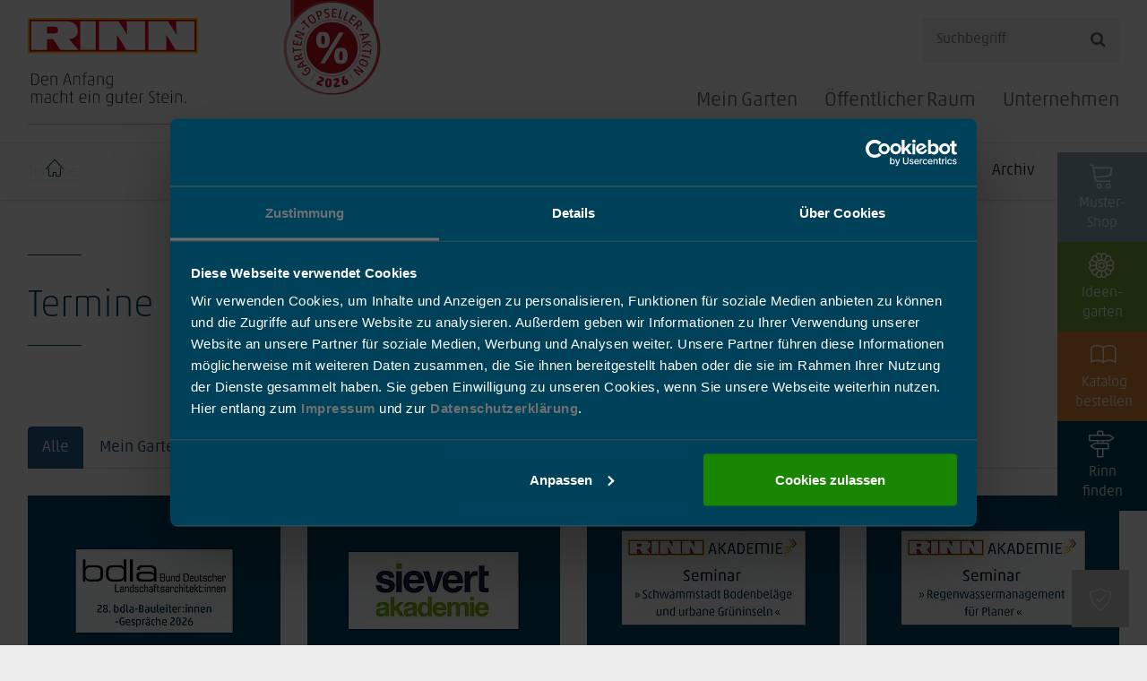

--- FILE ---
content_type: text/html; charset=utf-8
request_url: https://www.rinn.net/aktuelles/termine.html
body_size: 25685
content:
<!DOCTYPE html><html lang="de"><head><meta charset="utf-8"><!-- This website is powered by TYPO3 - inspiring people to share! TYPO3 is a free open source Content Management Framework initially created by Kasper Skaarhoj and licensed under GNU/GPL. TYPO3 is copyright 1998-2025 of Kasper Skaarhoj. Extensions are copyright of their respective owners. Information and contribution at https://typo3.org/ --><base href="/"><title>Termine, Veranstaltungen und Messen | Rinn Beton</title><meta http-equiv="x-ua-compatible" content="IE=edge"/><meta name="generator" content="TYPO3 CMS"/><meta name="viewport" content="width=device-width, initial-scale=1, user-scalable=yes"/><meta name="twitter:card" content="summary"/><link rel="stylesheet" type="text/css" href="/typo3temp/assets/compressed/merged-df6837e2ff59c3110c2e124d2a10ff38-min.css?1765552127" media="all"><link rel="stylesheet" type="text/css" href="/typo3temp/assets/compressed/merged-faf6174c103a03faa0f31f18a209d278-min.css?1765559936" media="all"><script src="/typo3temp/assets/compressed/merged-0b44e9cf31ee2852e086442d98f6f790-min.js?1765552130"></script><meta name="google-site-verification" content="cff5fd7a2c98bac0"/><meta name="msvalidate.01" content="C0E8FC01477AB61A71D5EEC7D7094DB1"/><link rel="shortcut icon" type="image/x-icon" href="/typo3conf/ext/rinn_templates/Resources/Public/rinn.net/Img/FavIcons/favicon.ico"/><link rel="apple-touch-icon" sizes="180x180" href="/typo3conf/ext/rinn_templates/Resources/Public/rinn.net/Img/FavIcons/apple-touch-icon.png"/><link rel="icon" type="image/png" href="/typo3conf/ext/rinn_templates/Resources/Public/rinn.net/Img/FavIcons/android-chrome-96x96.png"/><link rel="icon" type="image/png" href="/typo3conf/ext/rinn_templates/Resources/Public/rinn.net/Img/FavIcons/android-chrome-192x192.png"/><link rel="icon" type="image/png" href="/typo3conf/ext/rinn_templates/Resources/Public/rinn.net/Img/FavIcons/android-chrome-512x512.png"/><meta name="msapplication-TileImage" content="/typo3conf/ext/rinn_templates/Resources/Public/rinn.net/Img/FavIcons/mstile-150x150.png"/><meta name="msapplication-config" content="/typo3conf/ext/rinn_templates/Resources/Public/Common/Img/FavIcons/browserconfig.xml"/><meta name="msapplication-TileColor" content="#FFFFFF"/><link rel="mask-icon" href="/typo3conf/ext/rinn_templates/Resources/Public/rinn.net/Img/FavIcons/safari-pinned-tab.svg" color="#FFFFFF"/><link rel="manifest" href="/typo3conf/ext/rinn_templates/Resources/Public/Common/Img/FavIcons/manifest.json"/><link rel="preload" href="/typo3conf/ext/rinn_templates/Resources/Public/Common/Fonts/Akko-Pro/36B5C2_9_0.woff2" as="font" crossorigin="anonymous"><link rel="preload" href="/typo3conf/ext/rinn_templates/Resources/Public/Common/Fonts/Akko-Pro/36B5C2_6_0.woff2" as="font" crossorigin="anonymous"><link rel="preload" href="/typo3conf/ext/rinn_templates/Resources/Public/Common/Fonts/Icomoon/fonts/icomoon.woff2?h4t105" as="font" crossorigin="anonymous"><link rel="preload" href="/typo3conf/ext/rinn_templates/Resources/Public/Common/Fonts/Akko-Pro/36B5C2_2_0.woff2" as="font" crossorigin="anonymous"><link rel="preload" href="/typo3conf/ext/rinn_templates/Resources/Public/Common/Fonts/Akko-Pro/36B5C2_4_0.woff2" as="font" crossorigin="anonymous"><link rel="preload" href="/typo3conf/ext/rx_shariff/Resources/Public/Css/fa-solid-900.woff2" as="font" crossorigin="anonymous"><link rel="preload" href="/typo3conf/ext/rinn_templates/Resources/Public/Common/Fonts/Akko-Pro/36B5C2_0_0.woff2" as="font" crossorigin="anonymous"><script id="Cookiebot" src="https://consent.cookiebot.com/uc.js" data-cbid="8a211e2e-1c01-4659-a869-0611678face9" async></script><!-- Google Tag Manager --><script type="text/plain" data-cookieconsent="marketing">(function(w,d,s,l,i){w[l]=w[l]||[];w[l].push({'gtm.start': new Date().getTime(),event:'gtm.js'});var f=d.getElementsByTagName(s)[0], j=d.createElement(s),dl=l!='dataLayer'?'&l='+l:'';j.async=true;j.src= 'https://www.googletagmanager.com/gtm.js?id='+i+dl;f.parentNode.insertBefore(j,f); })(window,document,'script','dataLayer','GTM-PL26TFK');</script><!-- End Google Tag Manager --><link rel="canonical" href="https://www.rinn.net/aktuelles/termine.html"/><!-- This site is optimized with the Yoast SEO for TYPO3 plugin - https://yoast.com/typo3-extensions-seo/ --><script type="application/ld+json">[{"@context":"https:\/\/www.schema.org","@type":"BreadcrumbList","itemListElement":[{"@type":"ListItem","position":1,"item":{"@id":"https:\/\/www.rinn.net\/","name":"Mein Garten"}},{"@type":"ListItem","position":2,"item":{"@id":"https:\/\/www.rinn.net\/aktuelles.html","name":"Aktuelle News"}},{"@type":"ListItem","position":3,"item":{"@id":"https:\/\/www.rinn.net\/aktuelles\/termine.html","name":"Termine"}}]}]</script></head><body class="main page-1636"><div class="parent"><div class="pushy-wrapper"><nav class="pushy pushy-right"><div class="pushy-content"><ul class="lvl1"><li class="pushy-submenu"><a href="/">Mein Garten</a><ul class="lvl2"><li class="pushy-submenu"><a href="/mein-garten/produkte.html">Produkte</a><ul class="lvl3"><li class="pushy-submenu"><a href="/mein-garten/produkte/pflastersteine.html">Pflastersteine</a><ul><li class="pushy-link"><a href="/mein-garten/produkte/pflastersteine/detail/padio.html">Padio®</a></li><li class="pushy-link"><a href="/mein-garten/produkte/pflastersteine/detail/lukano-klimaplus.html">Lukano KlimaPlus</a></li><li class="pushy-link"><a href="/mein-garten/produkte/pflastersteine/detail/valeo.html">Valeo</a></li><li class="pushy-link"><a href="/mein-garten/produkte/pflastersteine/detail/la-strada.html">La Strada</a></li><li class="pushy-link"><a href="/mein-garten/produkte/pflastersteine/detail/siliton.html">Siliton</a></li><li class="pushy-link"><a href="/mein-garten/produkte/pflastersteine/detail/laziano.html">Laziano®</a></li><li class="pushy-link"><a href="/mein-garten/produkte/pflastersteine/detail/passee-klimaplus.html">Passee KlimaPlus</a></li><li class="pushy-link"><a href="/mein-garten/produkte/pflastersteine/detail/altstadtpflaster.html">Altstadtpflaster</a></li><li class="pushy-link"><a href="/mein-garten/produkte/pflastersteine/detail/ciotto.html">Ciotto®</a></li><li class="pushy-link"><a href="/mein-garten/gruenfugensysteme.html" title="Grünfugensysteme nach dem Schwammstadt-Prinzip" target="_top">Grünfugensysteme</a></li></ul><button class="pushy-submenu-btn greaterthan"></button></li><li class="pushy-submenu"><a href="/mein-garten/klimastein.html">Klimasteine</a><ul><li class="pushy-link"><a href="/mein-garten/produkte/pflastersteine/detail/passee-klimaplus.html">Passee KlimaPlus</a></li><li class="pushy-link"><a href="/mein-garten/produkte/pflastersteine/detail/lukano-klimaplus.html">Lukano KlimaPlus</a></li><li class="pushy-link"><a href="/mein-garten/produkte/oekopflaster/detail/hydropor-lukano-klimaplus.html">Hydropor Lukano KlimaPlus</a></li></ul><button class="pushy-submenu-btn greaterthan"></button></li><li class="pushy-submenu"><a href="/mein-garten/produkte/terrassenplatten.html">Terrassenplatten</a><ul><li class="pushy-link"><a href="/mein-garten/produkte/terrassenplatten/detail/silkstone-platten-beschichtung.html">silkstone® Platten</a></li><li class="pushy-link"><a href="/mein-garten/produkte/terrassenplatten/detail/trendstone-platten.html">trendstone Platten</a></li><li class="pushy-link"><a href="/mein-garten/produkte/terrassenplatten/detail/plainstone-platten.html">plainstone Platten</a></li><li class="pushy-link"><a href="/mein-garten/produkte/terrassenplatten/detail/cultstoner-platten.html">cultstone® Platten</a></li><li class="pushy-link"><a href="/mein-garten/produkte/terrassenplatten/detail/rinnit-platten-mit-grundschutz-rsf.html">rinnit Platten</a></li><li class="pushy-link"><a href="/mein-garten/produkte/terrassenplatten/detail/rinnero-platten.html">rinnero Platten</a></li><li class="pushy-link"><a href="/mein-garten/produkte/terrassenplatten/detail/belino-platten.html">belino Platten</a></li><li class="pushy-link"><a href="/mein-garten/produkte/terrassenplatten/detail/medino.html">Medino Platten</a></li><li class="pushy-link"><a href="/mein-garten/produkte/terrassenplatten/detail/vilago-platten.html">Vilago Platten</a></li><li class="pushy-link"><a href="/mein-garten/produkte/terrassenplatten/detail/signo-platten.html">Signo Platten</a></li><li class="pushy-link"><a href="/poolumrandungen.html">Poolumrandungen</a></li></ul><button class="pushy-submenu-btn greaterthan"></button></li><li class="pushy-submenu"><a href="/mein-garten/produkte/oekopflaster.html">Ökopflaster</a><ul><li class="pushy-link"><a href="/mein-garten/produkte/oekopflaster/detail/hydropor-padio.html">Hydropor Padio</a></li><li class="pushy-link"><a href="/mein-garten/produkte/oekopflaster/detail/hydropor-lukano-klimaplus.html">Hydropor Lukano KlimaPlus</a></li><li class="pushy-link"><a href="/mein-garten/produkte/oekopflaster/detail/hydropor-siliton-rc-25.html">Hydropor Siliton</a></li><li class="pushy-link"><a href="/mein-garten/produkte/oekopflaster/detail/hydropor-la-strada.html">Hydropor ­La Strada</a></li><li class="pushy-link"><a href="/mein-garten/produkte/oekopflaster/detail/hydropor-laziano.html">Hydropor Laziano</a></li><li class="pushy-link"><a href="/mein-garten/produkte/oekopflaster/detail/hydropor-altstadtpflaster.html">Hydropor Altstadtpflaster</a></li><li class="pushy-link"><a href="/mein-garten/produkte/oekopflaster/detail/hydropor-kl-gruenfuegenplatte.html">Hydropor KL-Grünfugenplatte</a></li><li class="pushy-link"><a href="/mein-garten/produkte/oekopflaster/detail/hydropor-gruenfugenpflaster.html">Hydropor Grünfugenpflaster</a></li><li class="pushy-link"><a href="/mein-garten/produkte/oekopflaster/detail/hydropor-rasenwabe.html">Hydropor Rasenwabe</a></li><li class="pushy-link"><a href="/mein-garten/gruenfugensysteme.html" title="Grünfugensysteme nach dem Schwammstadt-Prinzip" target="_top">Grünfugensysteme</a></li></ul><button class="pushy-submenu-btn greaterthan"></button></li><li class="pushy-submenu"><a href="/mein-garten/produkte/randsteine-und-einfassungen.html">Randsteine und Einfassungen</a><ul><li class="pushy-link"><a href="/mein-garten/produkte/randsteine-und-einfassungen/detail/randsteine.html">Randsteine</a></li><li class="pushy-link"><a href="/mein-garten/produkte/randsteine-und-einfassungen/detail/baenderungssteine.html">Bänderungssteine</a></li><li class="pushy-link"><a href="/mein-garten/produkte/randsteine-und-einfassungen/detail/bindersteine.html">Bindersteine</a></li><li class="pushy-link"><a href="/mein-garten/produkte/randsteine-und-einfassungen/schachtdeckel-umrandung.html" title="Schachtdeckel Umrandung">Schachtdeckel Umrandung</a></li></ul><button class="pushy-submenu-btn greaterthan"></button></li><li class="pushy-submenu"><a href="/mein-garten/produkte/mauern.html">Mauern</a><ul><li class="pushy-link"><a href="/mein-garten/produkte/mauern/detail/romano-mauer.html">Romano Mauer</a></li><li class="pushy-link"><a href="/mein-garten/produkte/mauern/detail/scona-mauer.html">Scona Mauer</a></li><li class="pushy-link"><a href="/mein-garten/produkte/mauern/detail/gala-mauer.html">Gala Mauer</a></li><li class="pushy-link"><a href="/mein-garten/produkte/mauern/detail/catania-mauer.html">Catania Mauer</a></li><li class="pushy-link"><a href="/mein-garten/produkte/mauern/detail/toskana-mauer.html">Toskana Mauer</a></li><li class="pushy-link"><a href="/mein-garten/produkte/mauern/detail/bayfield-mauer.html">Bayfield® Mauer</a></li><li class="pushy-link"><a href="/mein-garten/produkte/mauern/detail/york-mauer.html">York Mauer</a></li><li class="pushy-link"><a href="/mein-garten/produkte/mauern/detail/tromalit-mauer.html">Tromalit Mauer</a></li></ul><button class="pushy-submenu-btn greaterthan"></button></li><li class="pushy-submenu"><a href="/mein-garten/produkte/hangbefestigungen.html">Hangbefestigungen</a><ul class="lvl4"><li class="pushy-link"><a href="/mein-garten/produkte/hangbefestigungen/mauerteile-und-briefkaesten.html">Mauerteile und Briefkästen</a></li></ul><ul><li class="pushy-link"><a href="/mein-garten/produkte/hangbefestigungen/detail/mauerwinkel-und-ecken.html">Mauerwinkel und Ecken</a></li><li class="pushy-link"><a href="/mein-garten/produkte/hangbefestigungen/detail/signo-mauerteile-neu.html">Signo Mauerteile</a></li><li class="pushy-link"><a href="/mein-garten/produkte/hangbefestigungen/detail/pfeiler-und-abdeckungen.html">Pfeiler und <br>Abdeckungen</a></li><li class="pushy-link"><a href="/mein-garten/produkte/hangbefestigungen/detail/vario-bloc.html">Vario-Bloc</a></li><li class="pushy-link"><a href="/mein-garten/produkte/hangbefestigungen/detail/stelen.html">Stelen</a></li><li class="pushy-link"><a href="/mein-garten/produkte/hangbefestigungen/detail/vario-palisaden.html">Vario-Palisaden</a></li><li class="pushy-link"><a href="/mein-garten/produkte/hangbefestigungen/detail/burghof-palisaden.html">Burghof-Palisaden</a></li></ul><button class="pushy-submenu-btn greaterthan"></button></li><li class="pushy-submenu"><a href="/mein-garten/produkte/stufen.html">Stufen</a><ul><li class="pushy-link"><a href="/mein-garten/produkte/stufen/detail/signo-stufenplatten.html">Signo Stufenplatten</a></li><li class="pushy-link"><a href="/mein-garten/produkte/stufen/detail/block-und-eckblockstufen.html">Block- und Eckblockstufen</a></li><li class="pushy-link"><a href="/mein-garten/produkte/pflastersteine/blockstufe-mit-color-protect.html" title="Blockstufe mit Color Protect">Blockstufe mit Color Protect</a></li><li class="pushy-link"><a href="/mein-garten/produkte/stufen/detail/podeste.html">Podeste</a></li><li class="pushy-link"><a href="/mein-garten/produkte/stufen/detail/radienblockstufen.html">Radien­blockstufen</a></li><li class="pushy-link"><a href="/mein-garten/produkte/stufen/detail/winkelstufen.html">Winkelstufen</a></li><li class="pushy-link"><a href="/mein-garten/produkte/stufen/detail/trittstufen.html">Trittstufen</a></li></ul><button class="pushy-submenu-btn greaterthan"></button></li><li class="pushy-submenu"><a href="/mein-garten/produkte/gestaltungselemente.html">Gestaltungselemente</a><ul><li class="pushy-link"><a href="/mein-garten/produkte/gestaltungselemente/designelemente.html">Designelemente</a></li><li class="pushy-link"><a href="/mein-garten/produkte/gestaltungselemente/elemente/detail/intervallo-sitzbloecke.html">Intervallo Sitzblöcke</a></li><li class="pushy-link"><a href="/mein-garten/produkte/gestaltungselemente/elemente/detail/pflanzgefaesse-in-architekturbeton.html">Pflanzgefäße</a></li><li class="pushy-link"><a href="/mein-garten/produkte/gestaltungselemente/elemente/detail/brunnen.html">Brunnen</a></li><li class="pushy-link"><a href="/mein-garten/produkte/betonteile-und-massanfertigungen-fuer-garten-und-hof/lichtdesign.html">Lichtdesign</a></li></ul><button class="pushy-submenu-btn greaterthan"></button></li><li class="pushy-submenu"><a href="/mein-garten/service/steinpflege/die-reiniger-im-ueberblick.html">Steinreiniger</a><button class="pushy-submenu-btn greaterthan"></button></li></ul><button class="pushy-submenu-btn greaterthan"></button></li><li class="pushy-submenu"><a href="/mein-garten/inspiration.html">Inspiration</a><ul class="lvl3"><li><a href="/mein-garten/ideengaerten.html">Ideengärten</a></li><li><a href="/mein-garten/service-kontakt/gartenvision.html">Gartenvision</a></li><li><a href="/mein-garten/inspiration/renovieren-mit-rinn.html">Renovieren mit Rinn</a><ul class="lvl4"><li class="pushy-link"><a href="/mein-garten/inspiration/renovieren-mit-rinn/mauern-hangbefestigungen-renovieren.html">Mauern & Hangbefestigungen renovieren</a></li><li class="pushy-link"><a href="/mein-garten/inspiration/renovieren-mit-rinn/terrasse-renovieren.html">Terrasse renovieren</a></li><li class="pushy-link"><a href="/mein-garten/inspiration/renovieren-mit-rinn/wege-renovieren.html">Wege renovieren</a></li><li class="pushy-link"><a href="/mein-garten/inspiration/renovieren-mit-rinn/eingang-treppe-renovieren.html">Eingang & Treppe renovieren</a></li><li class="pushy-link"><a href="/mein-garten/inspiration/renovieren-mit-rinn/hof-einfahrt-renovieren.html">Hof & Einfahrt renovieren</a></li><li class="pushy-link"><a href="/mein-garten/inspiration/renovieren-mit-rinn/kalkulationsbeispiele.html">Kalkulationsbeispiele</a></li></ul></li><li><a href="/mein-garten/referenzen.html">Referenzen</a></li><li><a href="/mein-garten/inspiration/gestaltungsbereiche.html">Gestaltungsbereiche</a><ul class="lvl4"><li class="pushy-link"><a href="/mein-garten/inspiration/gestaltungsbereiche/hof-und-einfahrt.html">Hof und Einfahrt</a></li><li class="pushy-link"><a href="/mein-garten/inspiration/gestaltungsbereiche/eingangsbereich-aussentreppe.html">Eingangsbereich & Außentreppe</a></li><li class="pushy-link"><a href="/mein-garten/inspiration/gestaltungsbereiche/wege.html">Wege</a></li><li class="pushy-link"><a href="/mein-garten/inspiration/gestaltungsbereiche/terrasse.html">Terrasse</a></li><li class="pushy-link"><a href="/mein-garten/inspiration/gestaltungsbereiche/hangbefestigung-mit-mauern.html">Hangbefestigung mit Mauern</a></li></ul></li><li><a href="/mein-garten/inspiration/gartenstile.html">Gartenstile</a><ul class="lvl4"><li class="pushy-link"><a href="/mein-garten/inspiration/gartenstil/modern.html">Modern</a></li><li class="pushy-link"><a href="/mein-garten/inspiration/gartenstil/mediterran.html">Mediterran</a></li><li class="pushy-link"><a href="/mein-garten/inspiration/gartenstil/klassisch.html">Klassisch</a></li><li class="pushy-link"><a href="/mein-garten/inspiration/gartenstile/landhaus.html">Landhaus</a></li></ul></li><li><a href="/mein-garten/inspiration/farbfinder.html">Farbfinder</a></li><li><a href="/mein-garten/inspiration/designkollektionen.html">Designkollektionen</a><ul class="lvl4"><li class="pushy-link"><a href="/mein-garten/inspiration/unsere-gartenhighlights/neo3-farbkollektion.html">neo³ Farbkollektion</a></li><li class="pushy-submenu"><a href="/mein-garten/inspiration/designkollektionen/trendstone-kollektion.html">trendstone Kollektion</a><button class="pushy-submenu-btn greaterthan"></button></li><li class="pushy-link"><a href="/mein-garten/inspiration/designkollektionen/signo-kollektion.html">Signo Kollektion</a></li><li class="pushy-link"><a href="/mein-garten/inspiration/designkollektionen/color-oberflaechen-kollektion.html">Color Oberflächen Kollektion</a></li><li class="pushy-link"><a href="/mein-garten/inspiration/designkollektionen/cultstone-kollektion.html">cultstone Kollektion</a></li></ul></li><li><a href="/mein-garten/inspiration/gartentrends.html">Gartentrends</a><ul class="lvl4"><li class="pushy-link"><a href="/mein-garten/gruenfugensysteme.html">Grünfugensysteme</a></li><li class="pushy-link"><a href="/mein-garten/inspiration/gartentrends/pflegeleichter-garten.html">Pflegeleichter Garten</a></li><li class="pushy-link"><a href="/mein-garten/inspiration/gartentrends/wasser-im-garten.html">Wasser im Garten</a></li><li class="pushy-link"><a href="/mein-garten/inspiration/gartentrends/outdoorkueche.html">Outdoorküche</a></li><li class="pushy-link"><a href="/mein-garten/inspiration/gartentrends/gartenmoebel-aus-beton.html">Gartenmöbel aus Beton</a></li><li class="pushy-link"><a href="/mein-garten/inspiration/gartentrends/senkgarten.html">Senkgarten</a></li><li class="pushy-link"><a href="/mein-garten/inspiration/gestaltungsbereiche/sichtschutz-aus-beton.html">Sichtschutz aus Beton</a></li><li class="pushy-link"><a href="/mein-garten/inspiration/designkollektionen/trendstone-kollektion/natural-living.html">natural living</a></li><li class="pushy-link"><a href="/mein-garten/inspiration/designkollektionen/trendstone-kollektion/modern-living.html">modern living</a></li></ul></li></ul><button class="pushy-submenu-btn greaterthan"></button></li><li class="pushy-submenu"><a href="/mein-garten/ideengaerten.html">Ideengärten</a><ul class="lvl3"><li><a href="/mein-garten/infos/serviceleistungen-im-ideengarten.html">Serviceleistungen im Ideengarten</a><ul class="lvl4"><li class="pushy-link"><a href="https://www.rinn.net/mein-garten/infos/serviceleistungen-im-ideengarten.html#c29834">Grundberatung</a></li><li class="pushy-link"><a href="/mein-garten/ideengaerten/serviceleistungen-im-ideengarten/gestaltung/details-3d-gestaltung.html">Gestaltung</a></li><li class="pushy-link"><a href="https://www.rinn.net/mein-garten/infos/serviceleistungen-im-ideengarten.html#c29855">Aufmaß</a></li><li class="pushy-link"><a href="https://www.rinn.net/mein-garten/infos/serviceleistungen-im-ideengarten.html#c29855">Technische Bearbeitung</a></li></ul></li><li><a href="/mein-garten/ideengaerten/ideengarten-stadtroda.html">Ideengarten Stadtroda</a></li><li><a href="/mein-garten/ideengaerten/ideengarten-berlin.html">Ideengarten Berlin</a></li><li><a href="/mein-garten/ideengaerten/ideengarten-heuchelheim.html">Ideengarten Heuchelheim</a></li></ul><button class="pushy-submenu-btn greaterthan"></button></li><li class="pushy-link"><a href="/mein-garten/rinnplus-leistungen.html">RinnPlus Leistungen</a></li><li class="pushy-submenu"><a href="/mein-garten/service.html">Service</a><ul class="lvl3"><li><a href="https://shop.rinn.net/" target="_blank">Musterstein-Shop</a></li><li><a href="/mein-garten/service/betonsteine-entsorgen.html">Betonsteine entsorgen</a><ul class="lvl4"><li class="pushy-link"><a href="/mein-garten/service/betonsteine-entsorgen/abgabestellen-recycling-service.html">Abgabestellen Recycling-Service</a></li></ul></li><li><a href="/unternehmen/kontakt.html">Kontakt</a></li><li><a href="/mein-garten/infos/serviceleistungen-im-ideengarten.html">Serviceleistungen im Ideengarten</a></li><li><a href="/mein-garten/service-kontakt/gartenvision.html">Gartenvision</a></li><li><a href="/mein-garten/service/steinpflege.html">Steinpflege</a><ul class="lvl4"><li class="pushy-link"><a href="/mein-garten/service/steinpflege/die-reiniger-im-ueberblick.html">Die Reiniger im Überblick</a></li><li class="pushy-link"><a href="/mein-garten/service/steinpflege/anfrage-steinpflege.html">Anfrage Steinpflege</a></li></ul></li><li><a href="/mein-garten/service/rinn-in-ihrer-naehe.html">Rinn in Ihrer Nähe</a><ul class="lvl4"><li class="pushy-link"><a href="/mein-garten/service/rinn-in-ihrer-naehe/garten-und-landschaftsarchitektensuche.html">Garten- und Landschaftsarchitektensuche</a></li><li class="pushy-link"><a href="/mein-garten/service/rinn-in-ihrer-naehe/fachhaendlersuche.html">Fachhändlersuche</a></li><li class="pushy-link"><a href="/mein-garten/service/rinn-in-ihrer-naehe/galabau-suche.html">GaLaBau Suche</a></li></ul></li><li><a href="/mein-garten/service/ideenkatalog-bestellen.html">Ideenkatalog bestellen</a></li><li><a href="/mein-garten/service/newsletter-abonnieren.html">Newsletter abonnieren</a></li><li><a href="/mein-garten/service/ratgeber.html">Ratgeber</a></li></ul><button class="pushy-submenu-btn greaterthan"></button></li><li class="pushy-submenu"><a href="/mein-garten/infos.html">Infos</a><ul class="lvl3"><li><a href="/unternehmen/nachhaltigkeit.html">Nachhaltigkeit</a></li><li><a href="/mein-garten/infos/garantien-qualitaetssiegel.html">Garantien / Qualitätssiegel</a></li><li><a href="/mein-garten/inspiration/farbfinder.html">Farbfinder</a></li><li><a href="/mein-garten/produkte/oberflaechen.html">Oberflächen</a></li><li><a href="/mein-garten/infos/oberflaechenschutz.html">Oberflächenschutz</a></li><li><a href="/mein-garten/infos/mediathek.html">Mediathek</a></li><li><a href="/aktuelles.html">News</a></li><li class="active current"><a href="/aktuelles/termine.html">Termine</a></li><li><a href="/mein-garten/infos/glossar.html">Glossar</a></li></ul><button class="pushy-submenu-btn greaterthan"></button></li></ul><button class="pushy-submenu-btn plusminus"></button></li><li class="pushy-submenu"><a href="/oeffentlicher-raum.html">Öffentlicher Raum</a><ul class="lvl2"><li class="pushy-link"><a href="/oeffentlicher-raum/stadtgruen.html">Stadtgrün</a></li><li class="pushy-submenu"><a href="/oeffentlicher-raum/produkte.html">Produkte</a><ul class="lvl3"><li class="pushy-submenu"><a href="/oeffentlicher-raum/produkte/pflaster-mehrsteinsysteme.html">Pflaster Mehrsteinsysteme</a><ul><li class="pushy-link"><a href="/oeffentlicher-raum/produkte/pflaster-mehrsteinsysteme/detail/padio-public.html">Padio®</a></li><li class="pushy-link"><a href="/oeffentlicher-raum/produkte/pflaster-mehrsteinsysteme/detail/cosmo-mehrsteinsystem-public.html">Cosmo</a></li><li class="pushy-link"><a href="/oeffentlicher-raum/produkte/pflaster-mehrsteinsysteme/detail/siliton-public.html">Siliton</a></li><li class="pushy-link"><a href="/oeffentlicher-raum/produkte/pflaster-mehrsteinsysteme/detail/laziano-public.html">Laziano®</a></li><li class="pushy-link"><a href="/oeffentlicher-raum/produkte/pflaster-mehrsteinsysteme/detail/passee-public.html">Passee</a></li><li class="pushy-link"><a href="/oeffentlicher-raum/produkte/pflaster-mehrsteinsysteme/detail/passee-klimaplus-public.html">Passee KlimaPlus</a></li><li class="pushy-link"><a href="/oeffentlicher-raum/produkte/pflaster-mehrsteinsysteme/detail/la-strada-public.html">La Strada</a></li><li class="pushy-link"><a href="/oeffentlicher-raum/produkte/pflaster-mehrsteinsysteme/detail/valeo-public.html">Valeo</a></li><li class="pushy-link"><a href="/oeffentlicher-raum/produkte/pflaster-mehrsteinsysteme/detail/lukano-public.html">Lukano</a></li><li class="pushy-link"><a href="/oeffentlicher-raum/produkte/pflaster-mehrsteinsysteme/detail/lukano-klimaplus-public.html">Lukano KlimaPlus</a></li><li class="pushy-link"><a href="/oeffentlicher-raum/produkte/pflaster-mehrsteinsysteme/detail/altstadtpflaster-public.html">Altstadtpflaster</a></li><li class="pushy-link"><a href="/oeffentlicher-raum/produkte/pflaster-mehrsteinsysteme/detail/ciotto-public.html">Ciotto®</a></li></ul><button class="pushy-submenu-btn greaterthan"></button></li><li class="pushy-submenu"><a href="/oeffentlicher-raum/klimastein.html">Klimasteine</a><ul><li class="pushy-link"><a href="/oeffentlicher-raum/produkte/pflaster-mehrsteinsysteme/detail/passee-klimaplus-public.html">Passee KlimaPlus</a></li><li class="pushy-link"><a href="/oeffentlicher-raum/produkte/pflaster-mehrsteinsysteme/detail/lukano-klimaplus-public.html">Lukano KlimaPlus</a></li><li class="pushy-link"><a href="/oeffentlicher-raum/produkte/oeko-belaege/detail/hydropor-lukano-klimaplus-public.html">Hydropor Lukano KlimaPlus</a></li><li class="pushy-link"><a href="/oeffentlicher-raum/produkte/oeko-belaege/detail/hydropor-kl-rasenplatte-klimaplus-public.html">Hydropor KL-Rasenplatte KlimaPlus</a></li></ul><button class="pushy-submenu-btn greaterthan"></button></li><li class="pushy-submenu"><a href="/oeffentlicher-raum/produkte/pflaster-einzelformate.html">Einzelformate</a><ul><li class="pushy-link"><a href="/oeffentlicher-raum/produkte/pflaster-einzelformate/detail/siliton-einzelformat-public.html">Siliton Einzelformat</a></li><li class="pushy-link"><a href="/oeffentlicher-raum/produkte/pflaster-einzelformate/detail/rechteck-und-quadratpflaster-public.html">Pflaster und Platten 8 - 18 cm</a></li></ul><button class="pushy-submenu-btn greaterthan"></button></li><li class="pushy-submenu"><a href="/oeffentlicher-raum/produkte/oeko-belaege.html">Öko-Beläge</a><ul><li class="pushy-link"><a href="/oeffentlicher-raum/schwammstadt.html">Schwammstadt Bodenbeläge</a></li><li class="pushy-link"><a href="/oeffentlicher-raum/produkte/oeko-belaege/detail/hydropor-kl-rasenplatte-klimaplus-public.html">Hydropor KL-Rasenplatte KlimaPlus</a></li><li class="pushy-link"><a href="/oeffentlicher-raum/produkte/oeko-belaege/detail/hydropor-rasenwabe-public.html">Hydropor Rasenwabe</a></li><li class="pushy-link"><a href="/oeffentlicher-raum/produkte/oeko-belaege/detail/hydropor-siliton-public.html">Hydropor Siliton</a></li><li class="pushy-link"><a href="/oeffentlicher-raum/produkte/oeko-belaege/detail/hydropor-siliton-gruenfuge-4-er-kombi-public.html">Hydropor Siliton Grünfuge 4-er Kombi</a></li><li class="pushy-link"><a href="/oeffentlicher-raum/produkte/oeko-belaege/detail/hydropor-padio-public.html">Hydropor Padio</a></li><li class="pushy-link"><a href="/oeffentlicher-raum/produkte/oeko-belaege/detail/hydropor-laziano-public.html">Hydropor Laziano</a></li><li class="pushy-link"><a href="/oeffentlicher-raum/produkte/oeko-belaege/detail/hydropor-la-strada-public.html">Hydropor ­La Strada</a></li><li class="pushy-link"><a href="/oeffentlicher-raum/produkte/oeko-belaege/detail/hydropor-altstadtpflaster-public.html">Hydropor Altstadtpflaster</a></li><li class="pushy-link"><a href="/oeffentlicher-raum/produkte/oeko-belaege/detail/hydropor-lukano-public.html">Hydropor Lukano</a></li><li class="pushy-link"><a href="/oeffentlicher-raum/produkte/oeko-belaege/detail/hydropor-lukano-klimaplus-public.html">Hydropor Lukano KlimaPlus</a></li></ul><button class="pushy-submenu-btn greaterthan"></button></li><li class="pushy-submenu"><a href="/oeffentlicher-raum/produkte/platten.html">Platten bis 8 cm</a><ul><li class="pushy-link"><a href="/oeffentlicher-raum/produkte/platten/detail/silkstone-platten-beschichtung-rsf-5-public.html">silkstone® Platten<br/> mit Oberflächenschutz</a></li><li class="pushy-link"><a href="/oeffentlicher-raum/produkte/platten/detail/belino-public.html">belino</a></li><li class="pushy-link"><a href="/oeffentlicher-raum/produkte/platten/detail/medino-public.html">Medino</a></li><li class="pushy-link"><a href="/oeffentlicher-raum/produkte/platten/detail/signo-platten-public.html">Signo Platten</a></li><li class="pushy-link"><a href="/oeffentlicher-raum/produkte/fertigteile/gestalten-mit-schrift-dekor-und-farben/symbolplatten.html">Symbolplatten</a></li><li class="pushy-link"><a href="/oeffentlicher-raum/produkte/platten/detail/terralit-rsf-3-public.html">terralit Platten<br/> Imprägnierung RSF 3</a></li><li class="pushy-link"><a href="/oeffentlicher-raum/produkte/platten/detail/plainstone-platten-public.html">plainstone Platten<br/> Imprägnierung RSF 3</a></li><li class="pushy-link"><a href="/oeffentlicher-raum/produkte/platten/detail/rinnero-rsf-5-public.html">rinnero Platten<br/> mit Oberflächenschutz</a></li><li class="pushy-link"><a href="/oeffentlicher-raum/produkte/platten/detail/rinnit-platten-mit-grundschutz-rsf-1-public.html">rinnit Platten mit Grundschutz RSF 1</a></li></ul><button class="pushy-submenu-btn greaterthan"></button></li><li class="pushy-submenu"><a href="/oeffentlicher-raum/produkte/hangbefestigung.html">Hangbefestigung</a><ul><li class="pushy-link"><a href="/oeffentlicher-raum/produkte/hangbefestigung/detail/stelen-public.html">Stelen</a></li><li class="pushy-link"><a href="/oeffentlicher-raum/produkte/hangbefestigung/detail/mauerwinkel-und-ecken-public.html">Mauerwinkel und Ecken</a></li><li class="pushy-link"><a href="/oeffentlicher-raum/produkte/hangbefestigung/detail/bayfield-mauer-public.html">Bayfield® Mauer</a></li><li class="pushy-link"><a href="/oeffentlicher-raum/produkte/hangbefestigung/detail/york-mauer-public.html">York Mauer</a></li><li class="pushy-link"><a href="/oeffentlicher-raum/produkte/hangbefestigung/detail/vertica-mauer-public.html">Vertica® Mauer</a></li><li class="pushy-link"><a href="/oeffentlicher-raum/produkte/hangbefestigung/detail/tromalit-mauer-public.html">Tromalit Mauer</a></li><li class="pushy-link"><a href="/oeffentlicher-raum/produkte/hangbefestigung/detail/vario-bloc-public.html">Vario-Bloc</a></li><li class="pushy-link"><a href="/oeffentlicher-raum/produkte/hangbefestigung/detail/gala-mauer-public.html">Gala Mauer</a></li><li class="pushy-link"><a href="/oeffentlicher-raum/produkte/hangbefestigung/detail/pfeiler-public.html">Pfeiler</a></li></ul><button class="pushy-submenu-btn greaterthan"></button></li><li class="pushy-submenu"><a href="/oeffentlicher-raum/produkte/mauern.html">Mauern</a><ul><li class="pushy-link"><a href="/oeffentlicher-raum/produkte/mauern/detail/bayfield-mauer-public.html">Bayfield® Mauer</a></li><li class="pushy-link"><a href="/oeffentlicher-raum/produkte/mauern/detail/york-mauer-public.html">York Mauer</a></li><li class="pushy-link"><a href="/oeffentlicher-raum/produkte/mauern/detail/vertica-mauer-public.html">Vertica® Mauer</a></li><li class="pushy-link"><a href="/oeffentlicher-raum/produkte/mauern/detail/toskana-mauer-public.html">Toskana Mauer</a></li><li class="pushy-link"><a href="/oeffentlicher-raum/produkte/mauern/detail/romano-mauer-public.html">Romano Mauer</a></li><li class="pushy-link"><a href="/oeffentlicher-raum/produkte/mauern/detail/catania-mauer-public.html">Catania Mauer</a></li><li class="pushy-link"><a href="/oeffentlicher-raum/produkte/mauern/detail/scona-mauer-public.html">Scona Mauer</a></li><li class="pushy-link"><a href="/oeffentlicher-raum/produkte/mauern/detail/gala-mauer-public.html">Gala Mauer</a></li><li class="pushy-link"><a href="/oeffentlicher-raum/produkte/mauern/detail/pfeiler-und-mauerabdeckungen-public.html">Pfeiler- und <br>Mauerabdeckungen</a></li><li class="pushy-link"><a href="/oeffentlicher-raum/produkte/mauern/detail/tromalit-mauer-public.html">Tromalit Mauer</a></li><li class="pushy-link"><a href="/oeffentlicher-raum/produkte/mauern/detail/pfeiler-public.html">Pfeiler</a></li></ul><button class="pushy-submenu-btn greaterthan"></button></li><li class="pushy-submenu"><a href="/oeffentlicher-raum/produkte/stufen-podeste.html">Stufen / Podeste</a><ul><li class="pushy-link"><a href="/oeffentlicher-raum/produkte/stufen-podeste/detail/bi-color-stufen-public.html">Bi-color Stufen</a></li><li class="pushy-link"><a href="/oeffentlicher-raum/produkte/stufen-podeste/detail/block-und-eckblockstufen-public.html">Block- und Eckblockstufen</a></li><li class="pushy-link"><a href="/oeffentlicher-raum/produkte/stufen-podeste/detail/winkelstufen-public.html">Winkelstufen</a></li><li class="pushy-link"><a href="/oeffentlicher-raum/produkte/stufen-podeste/detail/signo-stufenplatten-public.html">Signo Stufenplatten</a></li><li class="pushy-link"><a href="/oeffentlicher-raum/produkte/stufen-podeste/detail/podeste-public.html">Podeste</a></li><li class="pushy-link"><a href="/oeffentlicher-raum/produkte/stufen-podeste/detail/tritt-und-setzstufen-public.html">Tritt- und Setzstufen</a></li><li class="pushy-link"><a href="/oeffentlicher-raum/produkte/stufen-podeste/detail/radienblockstufen-public.html">Radien­blockstufen</a></li><li class="pushy-link"><a href="/oeffentlicher-raum/produkte/stufen-podeste/detail/kinderwagentreppe-public.html">Kinderwagen­treppe</a></li><li class="pushy-link"><a href="/oeffentlicher-raum/produkte/stufen-podeste/detail/treppenbalken-public.html">Treppenbalken</a></li></ul><button class="pushy-submenu-btn greaterthan"></button></li><li class="pushy-submenu"><a href="/oeffentlicher-raum/produkte/fertigteile.html">Fertigteile</a><ul class="lvl4"><li class="pushy-submenu"><a href="/oeffentlicher-raum/produkte/fertigteile/mauerteile-podeste-wandscheiben-treppenwangen.html">Mauerteile, Podeste, Wandscheiben, Treppenwangen</a><button class="pushy-submenu-btn greaterthan"></button></li><li class="pushy-submenu"><a href="/oeffentlicher-raum/produkte/fertigteile/sitzelemente.html">Sitzelemente</a><button class="pushy-submenu-btn greaterthan"></button></li><li class="pushy-submenu"><a href="/oeffentlicher-raum/produkte/fertigteile/gruen-in-der-stadt.html">Grün in der Stadt</a><button class="pushy-submenu-btn greaterthan"></button></li><li class="pushy-submenu"><a href="/oeffentlicher-raum/produkte/fertigteile/gestalten-mit-schrift-dekor-und-farben.html">Gestalten mit Schrift, Dekor und Farben</a><button class="pushy-submenu-btn greaterthan"></button></li><li class="pushy-submenu"><a href="/oeffentlicher-raum/produkte/fertigteile/wasserelemente.html">Wasserelemente</a><button class="pushy-submenu-btn greaterthan"></button></li><li class="pushy-link"><a href="/oeffentlicher-raum/produkte/fertigteile/lichtelemente.html">Lichtelemente</a></li></ul><ul><li class="pushy-link"><a href="/oeffentlicher-raum/produkte/fertigteile/urbane-grueninseln.html" title="Urbane Grüninseln" target="_top">Urbane Grüninseln</a></li><li class="pushy-link"><a href="/oeffentlicher-raum/produkte/fertigteile/mauerteile-podeste-wandscheiben-treppenwangen.html">Mauerteile</a></li></ul><button class="pushy-submenu-btn greaterthan"></button></li><li class="pushy-submenu"><a href="/oeffentlicher-raum/produkte/bahnhofsprogramm.html">Bahnhofsprogramm</a><ul></ul><button class="pushy-submenu-btn greaterthan"></button></li><li class="pushy-submenu"><a href="/oeffentlicher-raum/produkte/barrierefreies-bauen.html">Barrierefreies Bauen</a><ul class="lvl4"><li class="pushy-link"><a href="/oeffentlicher-raum/produkte/barrierefreies-bauen/leitsysteme-und-bodenindikatoren.html">Leitsysteme und Bodenindikatoren</a></li></ul><ul><li class="pushy-link"><a href="/oeffentlicher-raum/produkte/barrierefreies-bauen/stufen-und-treppen.html">Stufen und Treppen</a></li><li class="pushy-link"><a href="/oeffentlicher-raum/produkte/barrierefreies-bauen/wege-und-stellplaetze.html">Wege und Stellplätze</a></li><li class="pushy-link"><a href="/oeffentlicher-raum/produkte/barrierefreies-bauen/rampen.html">Rampen</a></li><li class="pushy-link"><a href="/oeffentlicher-raum/produkte/barrierefreies-bauen/detail/bi-color-stufen-barrierefrei-public.html">Bi-color Stufen</a></li><li class="pushy-link">Mehr Lösungen - mehr Bewegungsraum</li></ul><button class="pushy-submenu-btn greaterthan"></button></li><li class="pushy-submenu"><a href="/oeffentlicher-raum/produkte/friedhofsprogramm.html">Friedhofsprogramm</a><ul class="lvl4"><li class="pushy-link"><a href="/oeffentlicher-raum/produkte/friedhofsprogramm/stella-kolumbarium.html">Stella Kolumbarium</a></li><li class="pushy-link"><a href="/oeffentlicher-raum/produkte/friedhofsprogramm/urnenpfeiler.html">Urnenpfeiler</a></li><li class="pushy-link"><a href="/oeffentlicher-raum/produkte/friedhofsprogramm/urnenstele.html">Urnenstele</a></li><li class="pushy-link"><a href="/oeffentlicher-raum/produkte/friedhofsprogramm/einfassrahmen-fuer-urnengraeber.html">Einfassrahmen für Urnengräber</a></li><li class="pushy-link"><a href="/oeffentlicher-raum/produkte/friedhofsprogramm/wasserschoepfbecken-und-zapfstele.html">Wasserschöpfbecken und Zapfstele</a></li></ul><ul></ul><button class="pushy-submenu-btn greaterthan"></button></li></ul><button class="pushy-submenu-btn greaterthan"></button></li><li class="pushy-link"><a href="/oeffentlicher-raum/innovationen/nube-farbsystem.html">nube Farbsystem</a></li><li class="pushy-submenu"><a href="/oeffentlicher-raum/inspirationen.html">Inspirationen</a><ul class="lvl3"><li><a href="/oeffentlicher-raum/inspirationen/objektberichte.html">Objektberichte</a></li><li><a href="/oeffentlicher-raum/inspirationen/strassen-und-wege.html">Straßen und Wege</a><ul class="lvl4"><li class="pushy-link"><a href="/oeffentlicher-raum/inspirationen/strassen-und-wege/fussgaengerzone.html">Fußgängerzone</a></li><li class="pushy-link"><a href="/oeffentlicher-raum/inspirationen/strassen-und-wege/gehwege.html">Gehwege</a></li><li class="pushy-link"><a href="/oeffentlicher-raum/inspirationen/strassen-und-wege/verkehrsstrassen.html">Verkehrsstraßen</a></li></ul></li><li><a href="/oeffentlicher-raum/inspirationen/platzgestaltung.html">Platzgestaltung</a><ul class="lvl4"><li class="pushy-link"><a href="/oeffentlicher-raum/inspirationen/platzgestaltung/parkplaetze-und-oekoflaechen.html">Parkplätze und Ökoflächen</a></li><li class="pushy-link"><a href="/oeffentlicher-raum/inspirationen/platzgestaltung/parks-und-plaetze.html">Parks und Plätze</a></li><li class="pushy-link"><a href="/oeffentlicher-raum/inspirationen/platzgestaltung/sportplaetze.html">Sportplätze</a></li></ul></li><li><a href="/oeffentlicher-raum/inspirationen/gebaeude.html">Gebäude</a><ul class="lvl4"><li class="pushy-link"><a href="/oeffentlicher-raum/inspirationen/gebaeude/wohnungsbau.html">Wohnungsbau</a></li><li class="pushy-link"><a href="/oeffentlicher-raum/inspirationen/gebaeude/schulhof-kita-uni-campus.html">Schulhof, Kita, Uni-Campus</a></li><li class="pushy-link"><a href="/oeffentlicher-raum/inspirationen/gebaeude/verwaltungs-und-buerogebaeude.html">Verwaltungs- und Bürogebäude</a></li><li class="pushy-link"><a href="/oeffentlicher-raum/inspirationen/gebaeude/einkaufszentren.html">Einkaufszentren</a></li></ul></li><li><a href="/oeffentlicher-raum/inspirationen/schwimmbaeder.html">Schwimmbäder</a></li><li><a href="/oeffentlicher-raum/inspirationen/freiflaechen-und-freisitze.html">Freiflächen und Freisitze</a></li><li><a href="/oeffentlicher-raum/inspirationen/bauen-ohne-barrieren.html">Bauen ohne Barrieren</a></li><li><a href="/oeffentlicher-raum/inspirationen/friedhofsgestaltung.html">Friedhofsgestaltung</a></li><li><a href="/oeffentlicher-raum/inspirationen/fertigteile.html">Fertigteile</a></li></ul><button class="pushy-submenu-btn greaterthan"></button></li><li class="pushy-submenu"><a href="/oeffentlicher-raum/innovationen.html">Innovationen</a><ul class="lvl3"><li><a href="/oeffentlicher-raum/klimastein.html">Klimastein</a></li><li><a href="/oeffentlicher-raum/innovationen/nube-farbsystem.html">nube Farbsystem</a></li><li><a href="/oeffentlicher-raum/innovationen/pflegeleichter-betonstein.html">Pflegeleichter Betonstein</a></li><li><a href="/oeffentlicher-raum/innovationen/lebenswerte-innenstadt.html">Lebenswerte Innenstadt</a></li><li><a href="/oeffentlicher-raum/innovationen/betonsteine-mit-recyclinggranulat.html">Betonsteine mit Recyclinggranulat</a></li><li><a href="/oeffentlicher-raum/innovationen/fraunhofer-studie.html">Fraunhofer Studie</a></li><li><a href="/oeffentlicher-raum/produkte/fertigteile/sitzelemente/designelemente.html">Designelemente</a></li><li><a href="/oeffentlicher-raum/innovationen/passee-pflaster-fuer-nachhaltige-architektur.html">Passee Pflaster für nachhaltige Architektur</a></li><li><a href="/oeffentlicher-raum/innovationen/nachhaltig-freiflaechen-bauen.html">Nachhaltig Freiflächen bauen</a></li><li><a href="/oeffentlicher-raum/innovationen/begruenbare-flaechenbefestigung.html">Begrünbare Flächenbefestigung</a></li></ul><button class="pushy-submenu-btn greaterthan"></button></li><li class="pushy-submenu"><a href="/oeffentlicher-raum/service-kontakt.html">Service</a><ul class="lvl3"><li><a href="/oeffentlicher-raum/service-kontakt/beratung-oeffentlicher-raum.html">Beratung Öffentlicher Raum</a></li><li><a href="/oeffentlicher-raum/service-kontakt/ausschreibungstexte.html">Ausschreibungstexte</a></li><li><a href="/anmeldung-newsletter.html">E-Mail Newsletter</a></li><li><a href="/unternehmen/kontakt.html">Kontakt</a></li><li><a href="/oeffentlicher-raum/service-kontakt/steinpflege.html">Steinpflege</a><ul class="lvl4"><li class="pushy-link"><a href="/oeffentlicher-raum/service-kontakt/steinpflege/projekt-friedberg.html">Projekt Friedberg</a></li><li class="pushy-link"><a href="/oeffentlicher-raum/service-kontakt/steinpflege/anfrage-steinpflege.html">Anfrage Steinpflege</a></li></ul></li><li><a href="/oeffentlicher-raum/service-kontakt/bestellung-planungshandbuch.html">Bestellung Planungshandbuch</a></li></ul><button class="pushy-submenu-btn greaterthan"></button></li><li class="pushy-submenu"><a href="/oeffentlicher-raum/info/produktkataloge.html">Info</a><ul class="lvl3"><li><a href="/oeffentlicher-raum/info/produktkataloge.html">Produktkataloge</a></li><li><a href="/unternehmen/nachhaltigkeit.html">Nachhaltigkeit</a></li><li><a href="/aktuelles.html">News</a></li><li class="active current"><a href="/aktuelles/termine.html">Termine</a></li></ul><button class="pushy-submenu-btn greaterthan"></button></li></ul><button class="pushy-submenu-btn plusminus"></button></li><li class="pushy-submenu"><a href="/unternehmen.html">Unternehmen</a><ul class="lvl2"><li class="pushy-link"><a href="/unternehmen/125-jahre.html">125 Jahre</a></li><li class="pushy-link"><a href="/unternehmen/ueber-das-unternehmen.html">Über uns</a></li><li class="pushy-submenu"><a href="/unternehmen/karriere.html">Karriere</a><ul class="lvl3"><li><a href="/unternehmen/karriere/offene-stellen.html">Offene Stellen</a></li><li><a href="/unternehmen/karriere/berufseinsteiger-berufserfahrene.html">Berufseinsteiger & Berufserfahrene</a></li><li><a href="https://ausbildung.rinn.net/">Ausbildung</a></li></ul><button class="pushy-submenu-btn greaterthan"></button></li><li class="pushy-submenu"><a href="/unternehmen/nachhaltigkeit.html">Nachhaltigkeit</a><ul class="lvl3"><li><a href="/unternehmen/nachhaltigkeit/unternehmenskultur.html">Unternehmenskultur</a></li><li><a href="/unternehmen/nachhaltigkeit/ziele-und-kennzahlen.html">Ziele und Kennzahlen</a></li><li><a href="/unternehmen/nachhaltigkeit/umwelt.html">Umwelt</a></li><li><a href="/unternehmen/nachhaltigkeit/betonrecycling.html">Betonrecycling</a></li><li><a href="/unternehmen/nachhaltigkeit/nachhaltige-baustoffe.html">Nachhaltige Baustoffe</a></li><li><a href="/unternehmen/nachhaltigkeit/blauer-engel.html">Blauer Engel</a></li><li><a href="/unternehmen/nachhaltigkeit/mensch.html">Mensch</a></li><li><a href="/unternehmen/nachhaltigkeit/soziales-engagement.html">Soziales Engagement</a></li><li><a href="/unternehmen/nachhaltigkeit/nachhaltigkeitsberichte.html">Nachhaltigkeitsberichte</a></li></ul><button class="pushy-submenu-btn greaterthan"></button></li><li class="pushy-link"><a href="/unternehmen/das-rinn-netzwerk.html">Rinn Netzwerk</a></li><li class="pushy-link"><a href="/unternehmen/zertifikate-und-urkunden.html">Zertifikate</a></li><li class="pushy-link"><a href="/unternehmen/presse.html">Presse</a></li><li class="pushy-link"><a href="/unternehmen/kontakt.html">Kontakt</a></li><li class="pushy-link"><a href="/aktuelles.html">News</a></li></ul><button class="pushy-submenu-btn plusminus"></button></li></ul><ul class="header-menu"><li class="pushy-link"><a href="https://shop.rinn.net/">Musterstein-Shop</a></li><li class="pushy-link"><a href="/mein-garten/ideengaerten.html">Ideengärten</a></li><li class="pushy-link"><a href="/mein-garten/service/ideenkatalog-bestellen.html">Kataloge</a></li><li class="pushy-link"><a href="/mein-garten/service/rinn-in-ihrer-naehe.html">Partner</a></li></ul><ul class="footer-menu"><li class="pushy-link"><a href="/datenschutz.html">Datenschutz</a></li><li class="pushy-link"><a href="/impressum.html">Impressum</a></li><li class="pushy-link"><a href="/agb.html">AGB</a></li><li class="pushy-link"><a href="/suche.html">Suche</a></li></ul><div class="searchbox"><form method="get" class="form-search active" name="form_kesearch_pi1" action="https://www.rinn.net/suche.html"><input type="hidden" name="id" value="114"/><input type="hidden" name="tx_kesearch_pi1[page]" value="1"/><input type="hidden" name="tx_kesearch_pi1[resetFilters]" value="0"/><input type="hidden" name="tx_kesearch_pi1[sortByField]" value=""/><input type="hidden" name="tx_kesearch_pi1[sortByDir]" value=""/><input type="text" name="tx_kesearch_pi1[sword]" value="" placeholder="Suchbegriff"/><button class="btn-search" aria-label="Suchen"><span class="searchbtn-icon fa fa-search"></span></button></form></div><ul class="nav nav-socialmedia"></ul></div></nav></div><div class="site-overlay"></div><div class="page-wrap"><div id="browserWarning" class="lighbox-wrapper hidden" style="background: rgba(0,0,0,.8); color: white;"><button class="lightbox-close btn-danger text-center" aria-label="Zur Kenntnis genommen" title="Zur Kenntnis genommen"><i class="fa fa-times" aria-hidden="true" style="color: white;"></i></button><div class="container "><div class="row"><div class="col-md-8 col-md-offset-2 lightbox-inner"><span class="h2" style="color: white;">Sie verwenden einen veralteten Browser!</span><p style="color: white;">Die Version Ihres Browsers ist veraltet und kann Sicherheitslücken aufweisen. Sie können eventuell nicht alle Funktionen dieser Webseite nutzen.</p><p style="color: white;">Laden Sie sich die aktuelle Version Ihres Browsers über einen der folgenen Links herunter:</p><div class="choseYourBrowser"><a href="https://www.mozilla.org/de/firefox/new/" rel="noreferrer noopener" title="Mozilla Firefox" target="_blank" style="color: white;"><i class="fa fa-firefox" aria-hidden="true"></i></a><a href="https://www.google.com/chrome/" rel="noreferrer noopener" title="Google Chrome" target="_blank" style="color: white;"><i class="fa fa-chrome" aria-hidden="true"></i></a><a href="http://www.opera.com/de" rel="noreferrer noopener" title="Opera" target="_blank" style="color: white;"><i class="fa fa-opera" aria-hidden="true"></i></a><a href="http://www.apple.com/de/safari/" rel="noreferrer noopener" title="Safari" target="_blank" style="color: white;"><i class="fa fa-safari" aria-hidden="true"></i></a><a href="https://www.microsoft.com/de-de/windows/microsoft-edge" rel="noreferrer noopener" title="Microsoft Edge" target="_blank" style="color: white;"><i class="fa fa-edge" aria-hidden="true"></i></a></div></div></div></div></div><div class="page-inner"><header><div class="header-top"><div class="container"><div class="row row-eq-height-xs"><div class="col-logo d-flex justify-content-between col-xs-6 col-sm-4"><div class="visible-lg"><div class="site-logo"><a aria-label="Logo Link zur Startseite" title="Rinn Beton- und Naturstein GmbH &amp; Co. KG Startseite" href="/"><img src="/typo3conf/ext/rinn_templates/Resources/Public/Common/Img/logo-rinn.svg" width="190" height="120" alt=""/></a></div></div><div class="hidden-lg"><div class="site-logo"><a href="https://www.rinn.net" title="Rinn Beton- und Naturstein GmbH & Co. KG"><img alt="Rinn Beton- und Naturstein GmbH & Co. KG" src="/typo3conf/ext/rinn_templates/Resources/Public/Common/Img/logo-rinn-mobile.svg" width="190" height="40"/></a></div></div><div class="visible-lg slide-in logoaddon topseller"><a aria-label="Topseller" href="/mein-garten/topseller-aktion.html"><svg xmlns="http://www.w3.org/2000/svg" id="Ebene_3_Kopie" data-name="Ebene 3 Kopie" viewBox="0 0 122.68 446.81"><defs><style> .cls-1 { opacity: .45; } .cls-2, .cls-3, .cls-4, .cls-5 { fill: #fff; } .cls-6, .cls-7, .cls-8, .cls-9 { fill: #c20e1a; } .cls-6, .cls-4, .cls-8, .cls-5 { isolation: isolate; } .cls-6, .cls-5 { opacity: .8; } .cls-10 { stroke: #fff; } .cls-10, .cls-11 { fill: none; stroke-miterlimit: 10; } .cls-3 { font-family: AkkoStd-Light, 'Akko Std'; font-size: 13px; font-weight: 300; } .cls-12 { opacity: .8; } .cls-11 { stroke: #c20e1a; stroke-width: .41px; } .cls-7 { font-family: AkkoStd-Regular, 'Akko Std'; font-size: 4.78px; } .cls-4, .cls-8 { opacity: .45; } </style></defs><g><g class="cls-12"><path class="cls-9" d="M107.91-5.77H22.57v371.4c0,27.53,19.1,49.84,42.67,49.84s42.67-22.32,42.67-49.84V-5.77Z"/></g><g class="cls-1"><path class="cls-9" d="M104.02-5.77H18.68v371.4c0,27.53,19.1,49.84,42.67,49.84s42.67-22.32,42.67-49.84V-5.77Z"/></g><g class="cls-12"><path class="cls-9" d="M107.91-5.77H22.57v371.4c0,27.53,19.1,49.84,42.67,49.84s42.67-22.32,42.67-49.84V-5.77Z"/></g><g class="cls-1"><path class="cls-9" d="M104.02-5.77H18.68v371.4c0,27.53,19.1,49.84,42.67,49.84s42.67-22.32,42.67-49.84V-5.77Z"/></g></g><line class="cls-10" x1="32.53" y1="224.87" x2="93.16" y2="224.87"/><g><path class="cls-5" d="M65.17,423.22c27.74,0,50.23-22.49,50.23-50.23s-22.49-50.22-50.23-50.22-50.22,22.49-50.22,50.23,22.49,50.22,50.22,50.22"/><path class="cls-4" d="M61.42,423.22c27.74,0,50.23-22.49,50.23-50.23s-22.49-50.22-50.23-50.22-50.23,22.49-50.23,50.23,22.49,50.22,50.23,50.22"/></g><g><path class="cls-6" d="M65.17,423.22c27.74,0,50.23-22.49,50.23-50.23s-22.49-50.22-50.23-50.22-50.22,22.49-50.22,50.23,22.49,50.22,50.22,50.22"/><path class="cls-8" d="M61.42,423.22c27.74,0,50.23-22.49,50.23-50.23s-22.49-50.22-50.23-50.22-50.23,22.49-50.23,50.23,22.49,50.22,50.23,50.22"/></g><g><g><path class="cls-2" d="M63.29,421.93c27.03,0,48.94-21.91,48.94-48.94s-21.91-48.94-48.94-48.94-48.94,21.91-48.94,48.94,21.91,48.94,48.94,48.94"/><path class="cls-9" d="M90.91,372.94c0,15.27-12.38,27.65-27.65,27.65s-27.65-12.38-27.65-27.65,12.38-27.65,27.65-27.65,27.65,12.38,27.65,27.65"/><path class="cls-11" d="M93.54,372.94c0,16.72-13.56,30.28-30.28,30.28s-30.28-13.56-30.28-30.28,13.56-30.28,30.28-30.28,30.28,13.56,30.28,30.28Z"/><path class="cls-9" d="M37.05,394.84l-2.14,2s-.04.08,0,.12l.9.96c.06.06.05.14,0,.2l-.64.59c-.06.06-.14.05-.2,0l-1.74-1.86c-.06-.06-.05-.14,0-.2l3.47-3.24c.05-.05.09-.07.16-.03.4.16,1.35.8,2.08,1.58,1.75,1.88,1.27,3.86-.97,5.95-2.21,2.06-4.35,2.53-6.11.65-.55-.59-1.07-1.31-1.31-1.75-.03-.05-.02-.08.04-.13l.7-.58s.09-.03.13.03c.23.43.75,1.15,1.14,1.57,1.25,1.35,2.48,1.05,4.47-.8,1.87-1.74,2.24-2.94.99-4.29-.36-.38-.91-.81-.97-.76"/><path class="cls-9" d="M30.75,389.68c-.03-.06-.07-.07-.13-.04-.61.55-2.43,2.25-3.39,3.17-.05.05-.04.1.05.26.09.16.13.2.19.18,1.3-.32,3.71-.95,4.5-1.19.06-.03.07-.07.04-.13l-1.26-2.24ZM31.58,388.82c-.05.05-.06.08-.03.14l1.51,2.69c.03.06.09.09.15.07l2.31-.6c.12-.02.17.02.21.09l.53.95c.04.07.01.14-.07.15-1.65.45-7.34,1.8-9.23,2.19-.09.02-.16,0-.2-.08l-.96-1.71c-.05-.08-.02-.15.04-.21,1.5-1.54,5.83-5.77,6.74-6.63.06-.07.13-.06.17.02l.6,1.07c.05.08.05.15-.03.22l-1.74,1.62Z"/><path class="cls-9" d="M24.78,382.21c-1.42.4-1.62.87-1.21,2.35l.23.81c.02.05.05.07.1.06l3.41-.95c.05-.01.07-.05.06-.1l-.23-.81c-.4-1.42-1.08-1.71-2.36-1.35M28.02,382.7s-.04.1-.04.16l.35,1.25c.01.05.05.07.1.06l3.34-.93c.08-.02.15.01.17.1l.29,1.04c.02.08-.01.15-.1.17l-8.78,2.46c-.08.02-.15-.02-.17-.1l-.69-2.46c-.54-1.92-.04-3.02,1.72-3.51,1.35-.38,2.2-.24,3.01.65.02.02.1.06.13.02l3.05-3.22c.07-.08.14-.05.16.03l.36,1.29c.02.08-.01.12-.08.19l-2.83,2.81Z"/><path class="cls-9" d="M22.24,376.11c-.05,0-.08.03-.08.09l.12,1.96c0,.08-.05.14-.13.15l-.86.05c-.08,0-.14-.05-.15-.13l-.33-5.44c0-.08.05-.14.13-.15l.86-.05c.08,0,.14.05.15.13l.12,1.96c0,.06.03.08.09.08l8.03-.48c.08,0,.14.05.15.13l.07,1.08c0,.08-.05.14-.13.15l-8.03.48Z"/><path class="cls-9" d="M21.15,369.29c-.08-.01-.13-.07-.12-.16l.62-4.48c.01-.08.07-.13.16-.12l.85.12c.08.01.13.07.12.16l-.44,3.19c0,.05.02.09.07.09l2.7.37c.06,0,.09-.02.09-.07l.42-3.01c.01-.08.07-.13.16-.12l.77.11c.08.01.13.07.12.16l-.42,3.01c0,.05.02.09.07.09l3,.41c.05,0,.09-.02.09-.07l.48-3.44c.01-.08.07-.13.16-.12l.85.12c.08.01.13.07.12.16l-.65,4.72c-.01.08-.07.13-.16.12l-9.04-1.25Z"/><path class="cls-9" d="M33.15,359.47c-.05.12-.12.12-.27.12h-7.96c-.21,0-.31,0-.35.08-.03.08-.01.1.21.19l6.99,2.71c.08.03.11.1.08.18l-.38.95c-.03.08-.1.11-.18.08l-8.48-3.38c-.08-.03-.11-.1-.08-.18l.67-1.68c.04-.09.09-.11.22-.12h7.84c.21,0,.25-.04.28-.1.03-.06,0-.1-.09-.14l-6.89-2.68c-.08-.03-.11-.1-.08-.18l.39-.98c.03-.08.1-.11.18-.08l8.48,3.37c.08.03.11.1.08.18l-.66,1.66Z"/><path class="cls-9" d="M30.87,351.66h3.23c.08,0,.14.06.14.14v.81c0,.08-.06.14-.14.14h-3.23c-.08,0-.14-.06-.14-.14v-.81c0-.08.06-.14.14-.14Z" transform="translate(-277.74 182.3) rotate(-56.02)"/><path class="cls-9" d="M32.41,345.73s-.08-.04-.12,0l-1.32,1.45c-.06.06-.13.07-.2,0l-.63-.58c-.06-.05-.07-.13,0-.19l3.67-4.02c.06-.06.13-.07.2,0l.63.58c.06.06.06.13,0,.2l-1.32,1.45s-.04.08,0,.12l5.94,5.42c.06.06.07.13,0,.2l-.73.8c-.06.06-.13.07-.19,0l-5.94-5.42Z"/><path class="cls-9" d="M42.3,345.74c.42.12.78-.07,1.49-.57.74-.52,1.04-.78,1.07-1.22.04-.6-.63-1.84-1.48-3.05-.85-1.21-1.79-2.26-2.36-2.43-.42-.12-.78.07-1.49.57-.74.52-1.04.78-1.07,1.22-.04.6.63,1.84,1.48,3.05.85,1.21,1.79,2.26,2.36,2.43M46.06,343.86c-.05.88-.61,1.49-1.64,2.21-1.04.73-1.77,1.02-2.62.77-.88-.26-1.99-1.3-3-2.74-1.01-1.44-1.6-2.84-1.55-3.76.06-.88.61-1.49,1.64-2.21,1.04-.73,1.77-1.02,2.62-.77.88.26,1.99,1.3,3,2.74,1.01,1.44,1.61,2.84,1.55,3.76"/><path class="cls-9" d="M49.61,337.86c1.25-.48,1.63-.97,1.06-2.44-.51-1.33-1.1-1.52-2.39-1.02l-.79.3c-.05.02-.07.05-.05.11l1.27,3.3c.02.05.06.07.11.05l.79-.3ZM48.16,333.36c1.81-.69,3.04-.44,3.8,1.53.86,2.23-.17,3.23-1.96,3.92l-.81.31c-.05.02-.07.06-.05.11l1.23,3.2c.03.08,0,.15-.08.18l-1.01.39c-.08.03-.15,0-.18-.08l-3.27-8.52c-.03-.08,0-.15.08-.18l2.25-.86Z"/><path class="cls-9" d="M56.19,333.43c.04.26.1.46.29.67.27.28.94.6,1.86,1.08.85.42,1.49.83,1.85,1.25.31.37.38.78.44,1.15.26,1.72-.47,2.6-2.18,2.85-.86.13-1.93.17-2.62.11-.06,0-.07-.03-.09-.11l-.08-.9s.03-.09.1-.08c.81.02,1.59-.03,2.4-.15.87-.13,1.32-.45,1.18-1.4-.04-.26-.1-.58-.3-.79-.27-.28-.94-.6-1.86-1.08-.85-.42-1.52-.82-1.88-1.24-.31-.37-.37-.74-.43-1.11-.26-1.72.55-2.43,2.52-2.72.79-.12,1.76-.11,2.12-.04.06.02.07.03.09.11l.07.84s-.03.1-.1.09c-.35-.07-1.29-.03-1.97.07-1.18.17-1.53.51-1.4,1.41"/><path class="cls-9" d="M63.66,330.67c0-.08.06-.13.15-.13l4.51.27c.08,0,.13.06.13.15l-.05.85c0,.08-.06.14-.15.13l-3.21-.2c-.06,0-.09.02-.09.08l-.17,2.72c0,.06.02.09.08.09l3.04.19c.08,0,.13.06.13.15l-.05.77c0,.08-.06.13-.15.13l-3.04-.18c-.05,0-.08.02-.09.08l-.18,3.02c0,.05.02.08.08.09l3.46.21c.08,0,.13.06.13.15l-.05.86c0,.08-.06.14-.15.13l-4.76-.29c-.08,0-.13-.06-.13-.15l.56-9.11Z"/><path class="cls-9" d="M72.28,331.67c.02-.08.09-.12.17-.1l1.04.27c.08.02.12.09.1.17l-2,7.79c-.01.05,0,.09.06.1l2.42.62c.08.02.12.09.1.17l-.21.83c-.02.08-.09.12-.17.1l-3.68-.95c-.08-.02-.12-.09-.1-.17l2.27-8.84Z"/><path class="cls-9" d="M79.24,333.83c.04-.08.11-.1.18-.07l.98.44c.08.03.1.11.07.18l-3.32,7.33c-.02.05,0,.09.04.11l2.28,1.03c.07.03.1.11.07.18l-.35.78c-.03.08-.11.1-.18.07l-3.46-1.57c-.08-.03-.1-.11-.07-.18l3.76-8.31Z"/><path class="cls-9" d="M85.87,337.22c.05-.07.13-.08.19-.03l3.69,2.62c.07.05.08.12.03.19l-.5.7c-.05.07-.12.08-.19.03l-2.63-1.86s-.08-.03-.12.02l-1.58,2.22s-.03.08.02.12l2.48,1.76c.07.05.08.13.03.19l-.45.63c-.05.07-.13.08-.19.03l-2.48-1.76s-.08-.03-.12.02l-1.75,2.47s-.03.08.02.12l2.83,2.01c.07.05.08.12.03.19l-.5.7c-.05.07-.12.08-.19.03l-3.89-2.76c-.07-.05-.08-.13-.03-.19l5.28-7.44Z"/><path class="cls-9" d="M93.7,347.65c1.1-.99,1.07-1.5.05-2.64l-.56-.63s-.08-.04-.12,0l-2.64,2.36s-.04.08,0,.12l.56.63c.99,1.1,1.72,1.06,2.71.17M90.58,348.64s0-.11-.03-.16l-.87-.97s-.08-.04-.12,0l-2.59,2.31c-.06.05-.14.05-.19-.01l-.72-.8c-.05-.06-.05-.14.01-.2l6.8-6.08c.06-.06.14-.05.2.01l1.7,1.9c1.33,1.48,1.37,2.69,0,3.91-1.04.93-1.87,1.19-2.99.74-.03-.01-.12,0-.13.04l-1.31,4.23c-.02.1-.1.11-.16.05l-.89-1c-.05-.06-.04-.11-.02-.21l1.3-3.78Z"/><path class="cls-9" d="M94.72,352.17h.82c.08,0,.14.06.14.14v3.23c0,.08-.06.14-.14.14h-.82c-.08,0-.14-.06-.14-.14v-3.24c0-.08.06-.14.14-.14Z" transform="translate(-168.48 99.32) rotate(-30.95)"/><path class="cls-9" d="M98.06,361.67c.02.07.06.08.12.06.69-.44,2.76-1.83,3.86-2.58.06-.04.05-.09,0-.26-.06-.17-.09-.22-.16-.21-1.33.1-3.82.34-4.63.45-.07.02-.08.06-.06.12l.88,2.42ZM97.1,362.39c.06-.04.08-.07.05-.14l-1.05-2.9c-.02-.07-.07-.11-.14-.1l-2.38.22c-.12,0-.16-.04-.19-.12l-.37-1.03c-.03-.08.01-.14.1-.14,1.7-.18,7.53-.59,9.46-.67.09,0,.16.03.19.11l.67,1.85c.03.09,0,.15-.07.2-1.73,1.27-6.68,4.75-7.73,5.45-.07.05-.13.04-.16-.04l-.42-1.16c-.03-.09-.03-.15.07-.22l1.98-1.32Z"/><path class="cls-9" d="M101.39,367.97c.96.53,3.26,1.7,4.04,2.07.06.02.15.05.16.15l.14,1.21c.01.1-.04.12-.12.13-.86-.44-3.3-1.79-4.31-2.36-.24-.13-.29-.12-.35-.11-.08,0-.19.06-.31.17-.92.83-3.54,3.08-4.07,3.46-.1.01-.15,0-.16-.09l-.14-1.21c-.01-.11.06-.2.1-.23.66-.54,2.89-2.32,3.78-3.08.17-.13.16-.23.11-.58,0-.06-.04-.08-.09-.07l-4.16.48c-.08.01-.14-.04-.15-.12l-.12-1.07c0-.08.04-.14.12-.15l9.06-1.05c.08,0,.15.04.15.12l.12,1.07c0,.08-.04.14-.12.15l-3.78.44c-.05,0-.07.09-.07.15.04.37.1.5.17.54"/><path class="cls-9" d="M104.28,376.11c.05,0,.08-.02.09-.08l.18-1.95c0-.08.07-.13.15-.12l.85.08c.08,0,.13.07.12.15l-.5,5.42c0,.08-.07.13-.15.12l-.85-.08c-.08,0-.13-.07-.12-.15l.18-1.96c0-.05-.02-.09-.07-.09l-8.01-.75c-.08,0-.13-.07-.12-.15l.1-1.07c0-.08.07-.13.15-.12l8.01.75Z"/><path class="cls-9" d="M99.21,377.54h1.08c.08,0,.14.06.14.14v9.12c0,.08-.06.14-.14.14h-1.08c-.08,0-.14-.06-.14-.14v-9.12c0-.08.06-.14.14-.14Z" transform="translate(-295.28 384.76) rotate(-75.74)"/><path class="cls-9" d="M94.93,386.25c-.43.1-.64.45-1.02,1.23-.39.81-.52,1.19-.33,1.59.26.54,1.45,1.29,2.79,1.92,1.33.64,2.67,1.09,3.25.95.43-.1.64-.44,1.02-1.23.39-.81.52-1.19.33-1.59-.26-.54-1.45-1.29-2.79-1.93-1.33-.64-2.67-1.09-3.25-.95M92.58,389.74c-.39-.8-.2-1.6.34-2.73.55-1.15,1.04-1.76,1.9-1.96.89-.2,2.38.15,3.96.91,1.59.75,2.8,1.68,3.2,2.5.39.8.2,1.6-.34,2.73-.55,1.15-1.04,1.76-1.9,1.96-.89.2-2.38-.15-3.96-.91s-2.8-1.68-3.2-2.5"/><path class="cls-9" d="M87.3,395.52c.08-.09.15-.07.29-.02l7.52,2.61c.19.07.29.11.35.03.05-.06.04-.09-.13-.24l-5.72-4.85c-.06-.05-.07-.13-.01-.19l.67-.78c.05-.06.13-.07.2-.01l6.91,5.97c.06.05.07.13.01.19l-1.18,1.37c-.06.07-.12.08-.25.04l-7.41-2.57c-.2-.06-.25-.05-.29,0-.05.05-.04.09.04.16l5.63,4.8c.06.05.07.13.01.2l-.69.79c-.05.06-.13.07-.2.01l-6.91-5.97c-.06-.05-.07-.13-.01-.2l1.17-1.35Z"/><path class="cls-9" d="M46.65,410.84c.43-1.23.69-1.8,2.55-2.47l1.01-.36c1.1-.4,1.56-.62,1.71-1.1.2-.58-.13-.76-.87-1.02-.44-.16-1.5-.37-1.97-.41t-.03,0c-.07-.02-.09-.09-.06-.17l.49-1.69s.09-.1.18-.1c.53,0,1.84.32,2.77.65,1.87.65,2.76,1.36,2.11,3.21-.4,1.13-.75,1.53-2.05,1.99l-1.08.39c-1.27.46-1.81.68-1.94,1.05-.04.13-.06.17.06.21l3.25,1.14c.08.03.11.1.08.18l-.59,1.67c-.03.08-.1.11-.17.08l-5.69-1.99c-.1-.04-.18-.09-.15-.2l.37-1.06Z"/><path class="cls-9" d="M58.55,413.16c.13.25.26.3.55.33.31.03.47,0,.62-.22.27-.35.53-1.62.63-2.6.1-1,.11-2.3-.1-2.7-.11-.25-.25-.29-.56-.32-.29-.03-.44,0-.6.2-.26.35-.54,1.63-.64,2.63-.1.98-.08,2.3.11,2.68M61.11,415.01c-.64.36-1.14.45-2.2.35-1.05-.11-1.5-.29-2.06-.77-.88-.76-.99-2.92-.85-4.35.15-1.45.68-3.52,1.69-4.1.64-.36,1.12-.45,2.18-.35,1.07.11,1.53.29,2.09.78.88.76.98,2.9.83,4.35-.14,1.44-.67,3.52-1.68,4.1"/><path class="cls-9" d="M65.58,414.22c-.17-1.29-.2-1.91,1.16-3.36l.74-.78c.8-.86,1.11-1.26,1.03-1.76-.08-.61-.46-.62-1.23-.52-.46.06-1.51.35-1.94.52t-.03,0c-.07.01-.12-.04-.13-.12l-.33-1.73s.04-.13.12-.17c.47-.24,1.79-.54,2.77-.67,1.96-.26,3.07-.04,3.33,1.91.16,1.19.02,1.7-.93,2.7l-.79.84c-.92.98-1.31,1.42-1.25,1.82.02.14.02.18.15.16l3.42-.45c.08-.01.14.04.15.12l.23,1.76c.01.08-.04.14-.12.15l-5.98.8c-.11.01-.21,0-.22-.11l-.15-1.12Z"/><path class="cls-9" d="M76.91,408.53c-.78.3-.87.54-.45,1.62.41,1.06.7,1.09,1.39.82.73-.28.89-.48.48-1.54-.42-1.09-.71-1.17-1.42-.9M76.26,406.96s0,.09.02.13c.02.05.05.08.14.05.28-.15.47-.3.85-.44,1.79-.69,2.6-.01,3.34,1.91.95,2.46-.07,3.37-1.99,4.11-2.24.86-3.44.65-4.32-1.63-.75-1.94-.94-3.32.27-6.82.05-.14.11-.19.26-.25l2.19-.85c.17-.06.28-.07.27.12-.1.42-.71,1.98-1.01,3.67"/><path class="cls-2" d="M71.64,385.68c.25.34.78.49,1.27.49.58,0,1.02-.15,1.32-.49.49-.59.73-2.54.73-4.25,0-1.81-.24-3.71-.73-4.3-.29-.34-.73-.49-1.32-.49-.49,0-1.03.15-1.27.49-.49.59-.73,2.49-.73,4.3,0,1.71.25,3.66.73,4.25M77.59,388.91c-1.27.78-2.49,1.12-4.69,1.12s-3.37-.34-4.64-1.12c-1.86-1.22-2.59-4.83-2.59-7.42s.73-6.25,2.59-7.52c1.27-.83,2.54-1.12,4.64-1.12s3.42.29,4.69,1.12c1.9,1.27,2.59,4.83,2.59,7.52s-.69,6.2-2.59,7.42M52.3,368.69c.25.29.78.44,1.27.44.59,0,.98-.15,1.27-.44.54-.58.73-2.54.73-4.25,0-1.81-.2-3.76-.73-4.35-.29-.29-.68-.44-1.27-.44-.49,0-1.02.15-1.27.44-.49.59-.73,2.54-.73,4.35,0,1.71.24,3.66.73,4.25M70.56,356.82c.15-.24.39-.49.68-.49h4.05c.29,0,.49.19.44.49l-19.73,32.23c-.15.24-.39.49-.68.49h-4.06c-.29,0-.49-.2-.44-.49l19.73-32.23ZM58.26,371.91c-1.27.78-2.54,1.12-4.69,1.12s-3.37-.34-4.64-1.12c-1.9-1.22-2.59-4.84-2.59-7.47s.68-6.25,2.59-7.47c1.27-.83,2.49-1.12,4.64-1.12s3.42.29,4.69,1.12c1.91,1.22,2.59,4.83,2.59,7.47s-.68,6.25-2.59,7.47"/></g><path class="cls-11" d="M87.36,408.7l-5.27-7.89M45.29,400.92l-5.27,7.89"/><text class="cls-7" transform="translate(94.9 401.5)"><tspan x="0" y="0"></tspan></text></g><g><path class="cls-2" d="M39.99,171.29c1.78,0,2.94.66,2.94,2.73,0,2.47-1.33,2.95-3.08,2.95h-.61c-.16,0-.18.03-.18.09v2.94c0,.08-.05.13-.13.13h-1.47c-.08,0-.13-.05-.13-.13v-8.58c0-.08.05-.13.13-.13h2.54ZM39.77,175.67c1.04,0,1.47-.29,1.47-1.61,0-1.2-.43-1.52-1.44-1.52h-.65c-.08,0-.09.04-.09.09v2.95c0,.06.01.09.09.09h.62Z"/><path class="cls-2" d="M46.94,174.38c-.21,0-.55.03-.75.1-.08.04-.09.08-.09.14v5.37c0,.09-.05.14-.14.13h-1.43c-.08,0-.13-.05-.13-.13v-6.55c0-.08.05-.12.13-.13.65-.14,1.61-.27,2.44-.27.43,0,.7.01,1.05.05.06.01.08.04.08.1l-.07,1.2s-.03.08-.09.07c-.31-.05-.64-.08-1-.08Z"/><path class="cls-2" d="M51.99,180.26c-2.54,0-3.34-1.39-3.34-3.59,0-2.33.99-3.63,3.11-3.63s2.7,1.13,2.7,3.02c0,.88-.04,1.11-.35,1.11h-3.67c-.06,0-.08.03-.08.08,0,1.39.66,1.74,1.87,1.74.66,0,1.43-.17,1.83-.3.06,0,.12.01.14.06l.09,1.01c0,.05-.03.09-.09.12-.51.23-1.31.38-2.22.38ZM50.42,176.11h2.41c.1,0,.14-.03.14-.38,0-.99-.25-1.51-1.24-1.51-1.16,0-1.39.78-1.39,1.79,0,.05.03.09.08.09Z"/><path class="cls-2" d="M56.23,172.02c-.08,0-.13-.05-.13-.13v-1.29c0-.08.05-.13.13-.13h1.52c.08,0,.13.05.13.13v1.29c0,.08-.05.13-.13.13h-1.52ZM56.27,180.13c-.08,0-.13-.05-.13-.13v-6.7c0-.08.05-.13.13-.13h1.44c.08,0,.13.05.13.13v6.7c0,.08-.05.13-.13.13h-1.44Z"/><path class="cls-2" d="M59.34,180.01l.06-1.13s.05-.06.1-.05c.43.09,1.05.14,1.48.14.92,0,1.07-.09,1.07-.74,0-.39-.22-.58-1.25-1.29-1.05-.7-1.42-1.07-1.42-1.94,0-1.47.78-1.96,2.47-1.96.62,0,1.34.06,1.74.14.04.01.07.03.07.09l-.08,1.16s-.04.06-.09.05c-.39-.06-.95-.13-1.33-.13-.82,0-1.09.05-1.09.61,0,.46.22.6,1.25,1.23,1.14.73,1.46,1.21,1.46,2.02,0,1.66-.91,2.04-2.52,2.04-.71,0-1.43-.06-1.85-.14-.04-.01-.08-.04-.08-.1Z"/><path class="cls-2" d="M64.8,180.01l.07-1.13s.05-.06.1-.05c.43.09,1.05.14,1.48.14.92,0,1.07-.09,1.07-.74,0-.39-.22-.58-1.25-1.29-1.05-.7-1.42-1.07-1.42-1.94,0-1.47.78-1.96,2.47-1.96.62,0,1.34.06,1.74.14.04.01.07.03.07.09l-.08,1.16s-.04.06-.09.05c-.39-.06-.95-.13-1.33-.13-.82,0-1.09.05-1.09.61,0,.46.22.6,1.25,1.23,1.14.73,1.46,1.21,1.46,2.02,0,1.66-.91,2.04-2.52,2.04-.71,0-1.43-.06-1.85-.14-.04-.01-.08-.04-.08-.1Z"/><path class="cls-2" d="M72.64,180.26c-1.04,0-1.57-.48-1.57-1.43v-4.26c0-.05-.03-.08-.08-.08h-.9c-.08,0-.13-.05-.13-.13v-1.05c0-.08.05-.13.13-.13h.9c.05,0,.08-.03.08-.08v-1.62c0-.08.05-.13.13-.13h1.44c.08,0,.13.05.13.13v1.62c0,.05.03.08.08.08h1.09c.08,0,.13.05.13.13v1.05c0,.08-.05.13-.13.13h-1.09c-.05,0-.08.03-.08.08v3.86c0,.43.14.55.56.55h.4c.06,0,.13.03.13.13l-.04.87c0,.08-.06.16-.13.17-.29.06-.69.12-1.05.12Z"/><path class="cls-2" d="M75.68,174.54c-.08.01-.18.01-.2-.06l-.09-1c-.01-.08,0-.16.08-.18.49-.14,1.4-.25,2.27-.25,1.61,0,2.59.55,2.59,2.07v4.72c0,.08-.03.14-.17.19-.45.14-1.38.23-2.27.23-2.34,0-3.04-.44-3.04-1.94,0-1.33.3-1.92,2.21-2.16l1.53-.19c.05-.01.08-.03.08-.08v-.52c0-.78-.36-.96-1.38-.96-.47,0-1.2.06-1.61.13ZM78.67,177.11c0-.05-.03-.08-.08-.08h-.87c-.94,0-1.22.17-1.22,1.1s.23,1.03,1.26,1.03c.3,0,.65-.03.82-.06.08-.03.09-.05.09-.09v-1.9Z"/><path class="cls-2" d="M84.71,174.38c-.21,0-.55.03-.75.1-.08.04-.09.08-.09.14v5.37c0,.09-.05.14-.14.13h-1.43c-.08,0-.13-.05-.13-.13v-6.55c0-.08.05-.12.13-.13.65-.14,1.61-.27,2.44-.27.43,0,.7.01,1.05.05.06.01.08.04.08.1l-.07,1.2s-.03.08-.09.07c-.31-.05-.64-.08-1-.08Z"/><path class="cls-2" d="M88.52,175.65c0,.08.08.12.23.12.13,0,.22-.01.26-.05.53-.7,1.3-1.85,1.66-2.42.05-.08.09-.12.19-.12h1.73c.12,0,.2.04.16.12-.21.3-1.52,1.98-2.3,2.9-.04.04-.08.1-.08.16s.04.1.1.18c.56.77,2.07,3,2.35,3.46.04.06.04.14-.14.14h-1.65c-.09,0-.13-.01-.18-.1-.43-.75-1.37-2.22-1.81-2.93-.04-.06-.18-.13-.33-.13-.18,0-.21.04-.21.12v2.91c0,.08-.05.13-.13.13h-1.43c-.08,0-.13-.05-.13-.13v-9.3c0-.08.05-.13.13-.13h1.43c.08,0,.13.05.13.13v4.94Z"/><path class="cls-2" d="M33.57,187.02c-.08,0-.13-.05-.13-.13v-1.29c0-.08.05-.13.13-.13h1.52c.08,0,.13.05.13.13v1.29c0,.08-.05.13-.13.13h-1.52ZM33.61,195.13c-.08,0-.13-.05-.13-.13v-6.7c0-.08.05-.13.13-.13h1.44c.08,0,.13.05.13.13v6.7c0,.08-.05.13-.13.13h-1.44Z"/><path class="cls-2" d="M41.24,195.13c-.08,0-.13-.05-.13-.13v-4.39c0-.99-.22-1.25-1.26-1.25-.39,0-.7.03-.92.08-.09.03-.13.05-.13.13v5.43c0,.08-.05.13-.13.13h-1.44c-.08,0-.13-.05-.13-.13v-6.55c0-.08.05-.12.13-.13.7-.12,1.87-.27,2.69-.27,2.29,0,2.9.59,2.9,2.48v4.47c0,.08-.05.13-.13.13h-1.44Z"/><path class="cls-2" d="M46.99,191.61c0-2.38.88-3.55,3-3.55.44,0,.94.08,1.1.08.08,0,.09-.05.09-.12v-2.31c0-.08.05-.13.13-.13h1.44c.08,0,.13.05.13.13v9.11c0,.06-.01.12-.13.17-.43.18-1.59.27-2.42.27-2.7,0-3.35-.99-3.35-3.65ZM51.19,189.54c0-.06-.03-.16-.1-.17-.18-.04-.47-.06-.75-.06-1.18,0-1.57.39-1.57,2.33s.22,2.39,1.6,2.39c.21,0,.53-.01.72-.06.09-.03.12-.06.12-.13v-4.29Z"/><path class="cls-2" d="M54.9,187.02c-.08,0-.13-.05-.13-.13v-1.29c0-.08.05-.13.13-.13h1.52c.08,0,.13.05.13.13v1.29c0,.08-.05.13-.13.13h-1.52ZM54.94,195.13c-.08,0-.13-.05-.13-.13v-6.7c0-.08.05-.13.13-.13h1.44c.08,0,.13.05.13.13v6.7c0,.08-.05.13-.13.13h-1.44Z"/><path class="cls-2" d="M61.53,195.26c-2.53,0-3.34-1.39-3.34-3.59,0-2.33.99-3.63,3.11-3.63s2.7,1.13,2.7,3.02c0,.88-.04,1.11-.35,1.11h-3.67c-.06,0-.08.03-.08.08,0,1.39.66,1.74,1.87,1.74.66,0,1.43-.17,1.83-.3.07,0,.12.01.14.06l.09,1.01c0,.05-.03.09-.09.12-.51.23-1.31.38-2.22.38ZM59.96,191.11h2.4c.1,0,.14-.03.14-.38,0-.99-.25-1.51-1.24-1.51-1.16,0-1.39.78-1.39,1.79,0,.05.03.09.08.09Z"/><path class="cls-2" d="M72.38,195.13c-.08,0-.13-.05-.13-.13v-4.39c0-.99-.22-1.25-1.26-1.25-.39,0-.7.03-.92.08-.09.03-.13.05-.13.13v5.43c0,.08-.05.13-.13.13h-1.44c-.08,0-.13-.05-.13-.13v-6.55c0-.08.05-.12.13-.13.7-.12,1.87-.27,2.69-.27,2.29,0,2.9.59,2.9,2.48v4.47c0,.08-.05.13-.13.13h-1.44Z"/><path class="cls-2" d="M78.84,195.26c-2.54,0-3.34-1.39-3.34-3.59,0-2.33.99-3.63,3.11-3.63s2.7,1.13,2.7,3.02c0,.88-.04,1.11-.35,1.11h-3.67c-.06,0-.08.03-.08.08,0,1.39.66,1.74,1.87,1.74.66,0,1.43-.17,1.83-.3.06,0,.12.01.14.06l.09,1.01c0,.05-.03.09-.09.12-.51.23-1.31.38-2.22.38ZM77.26,191.11h2.41c.1,0,.14-.03.14-.38,0-.99-.25-1.51-1.24-1.51-1.16,0-1.39.78-1.39,1.79,0,.05.03.09.08.09Z"/><path class="cls-2" d="M84.44,188.18c.08,0,.13.05.13.13v4.32c0,.99.26,1.29,1.31,1.29.33,0,.64-.03.88-.08.08-.03.12-.05.12-.13v-5.4c0-.08.05-.13.13-.13h1.43c.08,0,.13.05.13.13v6.55c0,.08-.05.12-.13.13-.7.13-1.78.27-2.59.27-2.29,0-2.99-.62-2.99-2.52v-4.43c0-.08.05-.13.13-.13h1.44Z"/><path class="cls-2" d="M93.54,195.26c-2.54,0-3.34-1.39-3.34-3.59,0-2.33.99-3.63,3.11-3.63s2.7,1.13,2.7,3.02c0,.88-.04,1.11-.35,1.11h-3.67c-.07,0-.08.03-.08.08,0,1.39.66,1.74,1.87,1.74.66,0,1.43-.17,1.83-.3.07,0,.12.01.14.06l.09,1.01c0,.05-.03.09-.09.12-.51.23-1.31.38-2.22.38ZM91.97,191.11h2.41c.1,0,.14-.03.14-.38,0-.99-.25-1.51-1.24-1.51-1.16,0-1.39.78-1.39,1.79,0,.05.03.09.08.09Z"/><path class="cls-2" d="M29.39,205.79c0,2.33.52,3.07,2.02,3.07.27,0,.6-.04.75-.09.05-.01.09-.04.09-.12v-2.2c0-.05-.03-.08-.08-.08h-1.03c-.08,0-.13-.05-.13-.13v-1.13c0-.08.05-.13.13-.13h2.59c.08,0,.13.05.13.13v4.54c0,.13-.01.18-.12.22-.55.19-1.48.39-2.51.39-2.64,0-3.69-1.6-3.69-4.48s1.05-4.62,3.73-4.62c.75,0,1.72.09,2.07.22.05.03.09.04.09.12l-.07,1.23s-.06.09-.13.07c-.34-.1-1.2-.22-1.7-.22-1.5,0-2.15.74-2.15,3.21Z"/><path class="cls-2" d="M36.09,204.54c-.08.01-.18.01-.2-.06l-.09-1c-.01-.08,0-.16.08-.18.49-.14,1.4-.25,2.27-.25,1.61,0,2.59.55,2.59,2.07v4.72c0,.08-.03.14-.17.19-.46.14-1.38.23-2.27.23-2.34,0-3.04-.44-3.04-1.94,0-1.33.3-1.92,2.21-2.16l1.53-.19c.05-.01.08-.03.08-.08v-.52c0-.78-.36-.96-1.38-.96-.47,0-1.2.06-1.61.13ZM39.08,207.11c0-.05-.03-.08-.08-.08h-.87c-.94,0-1.22.17-1.22,1.1s.23,1.03,1.26,1.03c.3,0,.65-.03.82-.06.08-.03.09-.05.09-.09v-1.9Z"/><path class="cls-2" d="M45.13,204.38c-.21,0-.55.03-.75.1-.08.04-.09.08-.09.14v5.37c0,.09-.05.14-.14.13h-1.43c-.08,0-.13-.05-.13-.13v-6.55c0-.08.05-.12.13-.13.65-.14,1.61-.27,2.44-.27.43,0,.7.01,1.05.05.06.01.08.04.08.1l-.06,1.2s-.03.08-.09.07c-.31-.05-.64-.08-1-.08Z"/><path class="cls-2" d="M49.43,210.26c-1.04,0-1.57-.48-1.57-1.43v-4.26c0-.05-.03-.08-.08-.08h-.9c-.08,0-.13-.05-.13-.13v-1.05c0-.08.05-.13.13-.13h.9c.05,0,.08-.03.08-.08v-1.62c0-.08.05-.13.13-.13h1.44c.08,0,.13.05.13.13v1.62c0,.05.03.08.08.08h1.09c.08,0,.13.05.13.13v1.05c0,.08-.05.13-.13.13h-1.09c-.05,0-.08.03-.08.08v3.86c0,.43.14.55.56.55h.4c.06,0,.13.03.13.13l-.04.87c0,.08-.06.16-.13.17-.29.06-.69.12-1.05.12Z"/><path class="cls-2" d="M55.07,210.26c-2.54,0-3.34-1.39-3.34-3.59,0-2.33.99-3.63,3.11-3.63s2.7,1.13,2.7,3.02c0,.88-.04,1.11-.35,1.11h-3.67c-.06,0-.08.03-.08.08,0,1.39.66,1.74,1.87,1.74.66,0,1.43-.17,1.83-.3.06,0,.12.01.14.06l.09,1.01c0,.05-.03.09-.09.12-.51.23-1.31.38-2.22.38ZM53.5,206.11h2.41c.1,0,.14-.03.14-.38,0-.99-.25-1.51-1.24-1.51-1.16,0-1.39.78-1.39,1.79,0,.05.03.09.08.09Z"/><path class="cls-2" d="M63.32,210.13c-.08,0-.13-.05-.13-.13v-4.39c0-.99-.22-1.25-1.26-1.25-.39,0-.7.03-.92.08-.09.03-.13.05-.13.13v5.43c0,.08-.05.13-.13.13h-1.44c-.08,0-.13-.05-.13-.13v-6.55c0-.08.05-.12.13-.13.7-.12,1.87-.27,2.69-.27,2.29,0,2.9.59,2.9,2.48v4.47c0,.08-.05.13-.13.13h-1.44Z"/><path class="cls-2" d="M66.25,210.01l.07-1.13s.05-.06.1-.05c.43.09,1.05.14,1.48.14.92,0,1.07-.09,1.07-.74,0-.39-.22-.58-1.25-1.29-1.05-.7-1.42-1.07-1.42-1.94,0-1.47.78-1.96,2.47-1.96.62,0,1.34.06,1.74.14.04.01.07.03.07.09l-.08,1.16s-.04.06-.09.05c-.39-.06-.95-.13-1.33-.13-.82,0-1.09.05-1.09.61,0,.46.22.6,1.25,1.23,1.14.73,1.46,1.21,1.46,2.02,0,1.66-.91,2.04-2.52,2.04-.71,0-1.43-.06-1.85-.14-.04-.01-.08-.04-.08-.1Z"/><path class="cls-2" d="M72.64,204.54c-.08.01-.18.01-.2-.06l-.09-1c-.01-.08,0-.16.08-.18.49-.14,1.4-.25,2.28-.25,1.61,0,2.59.55,2.59,2.07v4.72c0,.08-.03.14-.17.19-.46.14-1.38.23-2.28.23-2.34,0-3.04-.44-3.04-1.94,0-1.33.3-1.92,2.21-2.16l1.53-.19c.05-.01.08-.03.08-.08v-.52c0-.78-.36-.96-1.38-.96-.47,0-1.2.06-1.61.13ZM75.63,207.11c0-.05-.03-.08-.08-.08h-.87c-.94,0-1.22.17-1.22,1.1s.23,1.03,1.26,1.03c.3,0,.65-.03.82-.06.08-.03.09-.05.09-.09v-1.9Z"/><path class="cls-2" d="M79.27,202.02c-.08,0-.13-.05-.13-.13v-1.29c0-.08.05-.13.13-.13h1.52c.08,0,.13.05.13.13v1.29c0,.08-.05.13-.13.13h-1.52ZM79.3,210.13c-.08,0-.13-.05-.13-.13v-6.7c0-.08.05-.13.13-.13h1.44c.08,0,.13.05.13.13v6.7c0,.08-.05.13-.13.13h-1.44Z"/><path class="cls-2" d="M82.37,210.01l.07-1.13s.05-.06.1-.05c.43.09,1.05.14,1.48.14.92,0,1.07-.09,1.07-.74,0-.39-.22-.58-1.25-1.29-1.05-.7-1.42-1.07-1.42-1.94,0-1.47.78-1.96,2.47-1.96.62,0,1.34.06,1.74.14.04.01.07.03.07.09l-.08,1.16s-.04.06-.09.05c-.39-.06-.95-.13-1.33-.13-.82,0-1.09.05-1.09.61,0,.46.22.6,1.25,1.23,1.14.73,1.46,1.21,1.46,2.02,0,1.66-.91,2.04-2.52,2.04-.71,0-1.43-.06-1.85-.14-.04-.01-.08-.04-.08-.1Z"/><path class="cls-2" d="M93.36,209.56c-.48.49-1.17.7-2.26.7s-1.74-.21-2.21-.7c-.51-.55-.87-1.66-.87-2.96s.35-2.34.87-2.87c.47-.51,1.17-.68,2.24-.68s1.75.18,2.24.68c.49.55.83,1.56.83,2.87s-.34,2.42-.83,2.96ZM90.15,208.67c.17.19.39.29.95.29.6,0,.82-.09.98-.29.26-.3.39-1.14.39-2.09s-.13-1.68-.39-1.99c-.16-.2-.38-.27-.95-.27s-.81.08-.97.27c-.26.31-.4,1.03-.4,1.99s.14,1.79.4,2.09Z"/><path class="cls-2" d="M99.96,210.13c-.08,0-.13-.05-.13-.13v-4.39c0-.99-.22-1.25-1.26-1.25-.39,0-.7.03-.92.08-.09.03-.13.05-.13.13v5.43c0,.08-.05.13-.13.13h-1.44c-.08,0-.13-.05-.13-.13v-6.55c0-.08.05-.12.13-.13.7-.12,1.87-.27,2.69-.27,2.29,0,2.9.59,2.9,2.48v4.47c0,.08-.05.13-.13.13h-1.44Z"/></g><text class="cls-3" transform="translate(47.69 244.9)"><tspan x="0" y="0">starke </tspan><tspan x="-4.82" y="15">Designs</tspan><tspan x="-10.45" y="37.03">bewährte </tspan><tspan x="-6.86" y="52.03">Qualität.</tspan></text></svg></a></div></div><div class="col-menu col-xs-6 col-sm-8"><div class="hidden-xs hidden-lg"></div><div class="visible-lg"><div class="top-header"><div class="searchbox"><form method="get" class="form-search active" name="form_kesearch_pi1" action="https://www.rinn.net/suche.html"><input type="hidden" name="id" value="114"/><input type="hidden" name="tx_kesearch_pi1[page]" value="1"/><input type="hidden" name="tx_kesearch_pi1[resetFilters]" value="0"/><input type="hidden" name="tx_kesearch_pi1[sortByField]" value=""/><input type="hidden" name="tx_kesearch_pi1[sortByDir]" value=""/><input type="text" name="tx_kesearch_pi1[sword]" value="" placeholder="Suchbegriff"/><button class="btn-search" aria-label="Suchen"><span class="searchbtn-icon fa fa-search"></span></button></form></div></div></div><button class="menu-btn hidden-lg" aria-label="Mobile Navigation"></button><nav id="nav" itemscope itemtype="http://schema.org/SiteNavigationElement"><ul class="mainmenu nav navbar-nav navbar-right visible-lg"><li class="normal" itemprop="name"><a href="/" data-hover-color="" class="act" itemprop="url" title="Mein Garten"> Mein Garten </a></li><li class="normal" itemprop="name"><a href="/oeffentlicher-raum.html" data-hover-color="" class="act" itemprop="url" title="Öffentlicher Raum"> Öffentlicher Raum </a></li><li class="normal" itemprop="name"><a href="/unternehmen.html" data-hover-color="" class="act" itemprop="url" title="Unternehmen"> Unternehmen </a></li></ul></nav></div></div></div></div><div class="subnav-wrapper visible-lg"><div class="container"><a href="/" class="home-icon" aria-label="Breadcrumb Link zur Startseite"><span class="icon-home"></span><span hidden aria-hidden="true"></span></a><ul class="nav subnav nav-pills"><li class="active nosub"><a class="menu1636" href="/aktuelles/termine.html"> Termine </a></li><li class=" nosub"><a class="menu1614" href="/aktuelles.html"> Aktuelles </a></li><li class=" nosub"><a class="menu1612" href="/aktuelles/archiv.html"> Archiv </a></li><li class=" nosub"><a class="menu1613" href="/unternehmen/presse.html"> Presse </a></li></ul></div></div><div class="background-wrapper menu-flyout"><div class="container"><a class="close" href="#"><span class="icon-cross"></span></a><div class="row"><div class="flyout-item menutitle" data-itemid="1636" data-parentitem="1636" data-menulevel="2"><a href="/aktuelles/termine.html" title="Termine - Rinn Beton">Termine</a></div><div class="flyout-item menutitle" data-itemid="1614" data-parentitem="1614" data-menulevel="2"><a href="/aktuelles/aktuelles.html" title="Aktuelles - Rinn Beton">Aktuelles</a></div><div class="flyout-item menutitle" data-itemid="1612" data-parentitem="1612" data-menulevel="2"><a href="/aktuelles/archiv.html" title="Archiv - Rinn Beton">Archiv</a></div><div class="flyout-item menutitle" data-itemid="1613" data-parentitem="1613" data-menulevel="2"><a href="/unternehmen/presse.html" title="Presse - Rinn Beton">Presse</a></div><div class="flyout-item level2" data-itemid="200031" data-parentitem="136" data-menulevel="2"><a href="/mein-garten/produkte/hangbefestigungen.html?tx_diarinnproducts_products%5Baction%5D=categorylist&amp;tx_diarinnproducts_products%5Bcontroller%5D=Product&amp;cHash=3492fa472c2503cc13f714e8c9666649">Hangbefestigungen</a></div><div class="flyout-item level3" data-itemid="1000122" data-parentitem="136" data-menulevel="3"><a href="/mein-garten/produkte/hangbefestigungen/detail/mauerwinkel-und-ecken.html">Mauerwinkel und Ecken</a></div><div class="flyout-item level3" data-itemid="1000441" data-parentitem="136" data-menulevel="3"><a href="/mein-garten/produkte/hangbefestigungen/detail/signo-mauerteile-neu.html">Signo Mauerteile</a></div><div class="flyout-item level3" data-itemid="1000110" data-parentitem="136" data-menulevel="3"><a href="/mein-garten/produkte/hangbefestigungen/detail/pfeiler-und-abdeckungen.html">Pfeiler und <br>Abdeckungen</a></div><div class="flyout-item level3" data-itemid="1000107" data-parentitem="136" data-menulevel="3"><a href="/mein-garten/produkte/hangbefestigungen/detail/vario-bloc.html">Vario-Bloc</a></div><div class="flyout-item level3" data-itemid="1000108" data-parentitem="136" data-menulevel="3"><a href="/mein-garten/produkte/hangbefestigungen/detail/stelen.html">Stelen</a></div><div class="flyout-item level3" data-itemid="1000424" data-parentitem="136" data-menulevel="3"><a href="/mein-garten/produkte/hangbefestigungen/detail/vario-palisaden.html">Vario-Palisaden</a></div><div class="flyout-item level3" data-itemid="1000118" data-parentitem="136" data-menulevel="3"><a href="/mein-garten/produkte/hangbefestigungen/detail/burghof-palisaden.html">Burghof-Palisaden</a></div><div class="flyout-item level2" data-itemid="200028" data-parentitem="1608" data-menulevel="2"><a href="/mein-garten/klimastein.html?tx_diarinnproducts_products%5Baction%5D=categorylist&amp;tx_diarinnproducts_products%5Bcontroller%5D=Product&amp;cHash=e50fcdd43d7b5759b107e6a4e86a616d">Klimasteine</a></div><div class="flyout-item level3" data-itemid="1000451" data-parentitem="1608" data-menulevel="3"><a href="/mein-garten/produkte/pflastersteine/detail/passee-klimaplus.html">Passee KlimaPlus</a></div><div class="flyout-item level3" data-itemid="1000452" data-parentitem="1608" data-menulevel="3"><a href="/mein-garten/produkte/pflastersteine/detail/lukano-klimaplus.html">Lukano KlimaPlus</a></div><div class="flyout-item level3" data-itemid="1000458" data-parentitem="1608" data-menulevel="3"><a href="/mein-garten/produkte/oekopflaster/detail/hydropor-lukano-klimaplus.html">Hydropor Lukano KlimaPlus</a></div><div class="flyout-item level2" data-itemid="200027" data-parentitem="930" data-menulevel="2"><a href="/mein-garten/produkte/terrassenplatten.html?tx_diarinnproducts_products%5Baction%5D=categorylist&amp;tx_diarinnproducts_products%5Bcontroller%5D=Product&amp;cHash=652c856a421deb859ffce8bc558339f2">Terrassenplatten</a></div><div class="flyout-item level3" data-itemid="1000134" data-parentitem="930" data-menulevel="3"><a href="/mein-garten/produkte/terrassenplatten/detail/silkstone-platten-beschichtung.html">silkstone® Platten</a></div><div class="flyout-item level3" data-itemid="1000181" data-parentitem="930" data-menulevel="3"><a href="/mein-garten/produkte/terrassenplatten/detail/trendstone-platten.html">trendstone Platten</a></div><div class="flyout-item level3" data-itemid="1000132" data-parentitem="930" data-menulevel="3"><a href="/mein-garten/produkte/terrassenplatten/detail/plainstone-platten.html">plainstone Platten</a></div><div class="flyout-item level3" data-itemid="1000500" data-parentitem="930" data-menulevel="3"><a href="/mein-garten/produkte/terrassenplatten/detail/cultstoner-platten.html">cultstone® Platten</a></div><div class="flyout-item level3" data-itemid="1000129" data-parentitem="930" data-menulevel="3"><a href="/mein-garten/produkte/terrassenplatten/detail/rinnit-platten-mit-grundschutz-rsf.html">rinnit Platten</a></div><div class="flyout-item level3" data-itemid="1000131" data-parentitem="930" data-menulevel="3"><a href="/mein-garten/produkte/terrassenplatten/detail/rinnero-platten.html">rinnero Platten</a></div><div class="flyout-item level3" data-itemid="1000128" data-parentitem="930" data-menulevel="3"><a href="/mein-garten/produkte/terrassenplatten/detail/belino-platten.html">belino Platten</a></div><div class="flyout-item level3" data-itemid="1000126" data-parentitem="930" data-menulevel="3"><a href="/mein-garten/produkte/terrassenplatten/detail/medino.html">Medino Platten</a></div><div class="flyout-item level3" data-itemid="1000468" data-parentitem="930" data-menulevel="3"><a href="/mein-garten/produkte/terrassenplatten/detail/vilago-platten.html">Vilago Platten</a></div><div class="flyout-item level3" data-itemid="1000127" data-parentitem="930" data-menulevel="3"><a href="/mein-garten/produkte/terrassenplatten/detail/signo-platten.html">Signo Platten</a></div><div class="flyout-item level3" data-itemid="1000466" data-parentitem="930" data-menulevel="3"><a href="/poolumrandungen.html">Poolumrandungen</a></div><div class="flyout-item level2" data-itemid="200026" data-parentitem="901" data-menulevel="2"><a href="/mein-garten/produkte/pflastersteine.html?tx_diarinnproducts_products%5Baction%5D=categorylist&amp;tx_diarinnproducts_products%5Bcontroller%5D=Product&amp;cHash=525d86070305ba6ff1b004cd1a33354a">Pflastersteine</a></div><div class="flyout-item level3" data-itemid="1000155" data-parentitem="901" data-menulevel="3"><a href="/mein-garten/produkte/pflastersteine/detail/padio.html">Padio®</a></div><div class="flyout-item level3" data-itemid="1000452" data-parentitem="901" data-menulevel="3"><a href="/mein-garten/produkte/pflastersteine/detail/lukano-klimaplus.html">Lukano KlimaPlus</a></div><div class="flyout-item level3" data-itemid="1000147" data-parentitem="901" data-menulevel="3"><a href="/mein-garten/produkte/pflastersteine/detail/valeo.html">Valeo</a></div><div class="flyout-item level3" data-itemid="1000146" data-parentitem="901" data-menulevel="3"><a href="/mein-garten/produkte/pflastersteine/detail/la-strada.html">La Strada</a></div><div class="flyout-item level3" data-itemid="1000153" data-parentitem="901" data-menulevel="3"><a href="/mein-garten/produkte/pflastersteine/detail/siliton.html">Siliton</a></div><div class="flyout-item level3" data-itemid="1000145" data-parentitem="901" data-menulevel="3"><a href="/mein-garten/produkte/pflastersteine/detail/laziano.html">Laziano®</a></div><div class="flyout-item level3" data-itemid="1000451" data-parentitem="901" data-menulevel="3"><a href="/mein-garten/produkte/pflastersteine/detail/passee-klimaplus.html">Passee KlimaPlus</a></div><div class="flyout-item level3" data-itemid="1000152" data-parentitem="901" data-menulevel="3"><a href="/mein-garten/produkte/pflastersteine/detail/altstadtpflaster.html">Altstadtpflaster</a></div><div class="flyout-item level3" data-itemid="1000144" data-parentitem="901" data-menulevel="3"><a href="/mein-garten/produkte/pflastersteine/detail/ciotto.html">Ciotto®</a></div><div class="flyout-item level3" data-itemid="1000494" data-parentitem="901" data-menulevel="3"><a href="/mein-garten/gruenfugensysteme.html" title="Grünfugensysteme nach dem Schwammstadt-Prinzip" target="_top">Grünfugensysteme</a></div><div class="flyout-item level2" data-itemid="200022" data-parentitem="31" data-menulevel="2"><a href="/mein-garten/produkte/oekopflaster.html?tx_diarinnproducts_products%5Baction%5D=categorylist&amp;tx_diarinnproducts_products%5Bcontroller%5D=Product&amp;cHash=b293e5205e4eea3497278aaf8f69c044">Ökopflaster</a></div><div class="flyout-item level3" data-itemid="1000141" data-parentitem="31" data-menulevel="3"><a href="/mein-garten/produkte/oekopflaster/detail/hydropor-padio.html">Hydropor Padio</a></div><div class="flyout-item level3" data-itemid="1000453" data-parentitem="31" data-menulevel="3"><a href="/mein-garten/produkte/oekopflaster/detail/hydropor-lukano-klimaplus.html">Hydropor Lukano KlimaPlus</a></div><div class="flyout-item level3" data-itemid="1000461" data-parentitem="31" data-menulevel="3"><a href="/mein-garten/produkte/oekopflaster/detail/hydropor-siliton-rc-25.html">Hydropor Siliton</a></div><div class="flyout-item level3" data-itemid="1000138" data-parentitem="31" data-menulevel="3"><a href="/mein-garten/produkte/oekopflaster/detail/hydropor-la-strada.html">Hydropor ­La Strada</a></div><div class="flyout-item level3" data-itemid="1000137" data-parentitem="31" data-menulevel="3"><a href="/mein-garten/produkte/oekopflaster/detail/hydropor-laziano.html">Hydropor Laziano</a></div><div class="flyout-item level3" data-itemid="1000139" data-parentitem="31" data-menulevel="3"><a href="/mein-garten/produkte/oekopflaster/detail/hydropor-altstadtpflaster.html">Hydropor Altstadtpflaster</a></div><div class="flyout-item level3" data-itemid="1000465" data-parentitem="31" data-menulevel="3"><a href="/mein-garten/produkte/oekopflaster/detail/hydropor-kl-gruenfuegenplatte.html">Hydropor KL-Grünfugenplatte</a></div><div class="flyout-item level3" data-itemid="1000491" data-parentitem="31" data-menulevel="3"><a href="/mein-garten/produkte/oekopflaster/detail/hydropor-gruenfugenpflaster.html">Hydropor Grünfugenpflaster</a></div><div class="flyout-item level3" data-itemid="1000135" data-parentitem="31" data-menulevel="3"><a href="/mein-garten/produkte/oekopflaster/detail/hydropor-rasenwabe.html">Hydropor Rasenwabe</a></div><div class="flyout-item level3" data-itemid="1000494" data-parentitem="31" data-menulevel="3"><a href="/mein-garten/gruenfugensysteme.html" title="Grünfugensysteme nach dem Schwammstadt-Prinzip" target="_top">Grünfugensysteme</a></div><div class="flyout-item level2" data-itemid="200020" data-parentitem="474" data-menulevel="2"><a href="/mein-garten/produkte/randsteine-und-einfassungen.html?tx_diarinnproducts_products%5Baction%5D=categorylist&amp;tx_diarinnproducts_products%5Bcontroller%5D=Product&amp;cHash=afbfcf20cd065495f4ee7ba68e4c7589">Randsteine und Einfassungen</a></div><div class="flyout-item level3" data-itemid="1000123" data-parentitem="474" data-menulevel="3"><a href="/mein-garten/produkte/randsteine-und-einfassungen/detail/randsteine.html">Randsteine</a></div><div class="flyout-item level3" data-itemid="1000420" data-parentitem="474" data-menulevel="3"><a href="/mein-garten/produkte/randsteine-und-einfassungen/detail/baenderungssteine.html">Bänderungssteine</a></div><div class="flyout-item level3" data-itemid="1000421" data-parentitem="474" data-menulevel="3"><a href="/mein-garten/produkte/randsteine-und-einfassungen/detail/bindersteine.html">Bindersteine</a></div><div class="flyout-item level3" data-itemid="1000493" data-parentitem="474" data-menulevel="3"><a href="/mein-garten/produkte/randsteine-und-einfassungen/schachtdeckel-umrandung.html" title="Schachtdeckel Umrandung">Schachtdeckel Umrandung</a></div><div class="flyout-item level2" data-itemid="200018" data-parentitem="1980" data-menulevel="2"><a href="/mein-garten/produkte/mauern.html?tx_diarinnproducts_products%5Baction%5D=categorylist&amp;tx_diarinnproducts_products%5Bcontroller%5D=Product&amp;cHash=70ed47f3deeeac611c649cacdc006ef6">Mauern</a></div><div class="flyout-item level3" data-itemid="1000106" data-parentitem="1980" data-menulevel="3"><a href="/mein-garten/produkte/mauern/detail/romano-mauer.html">Romano Mauer</a></div><div class="flyout-item level3" data-itemid="1000111" data-parentitem="1980" data-menulevel="3"><a href="/mein-garten/produkte/mauern/detail/scona-mauer.html">Scona Mauer</a></div><div class="flyout-item level3" data-itemid="1000104" data-parentitem="1980" data-menulevel="3"><a href="/mein-garten/produkte/mauern/detail/gala-mauer.html">Gala Mauer</a></div><div class="flyout-item level3" data-itemid="1000112" data-parentitem="1980" data-menulevel="3"><a href="/mein-garten/produkte/mauern/detail/catania-mauer.html">Catania Mauer</a></div><div class="flyout-item level3" data-itemid="1000105" data-parentitem="1980" data-menulevel="3"><a href="/mein-garten/produkte/mauern/detail/toskana-mauer.html">Toskana Mauer</a></div><div class="flyout-item level3" data-itemid="1000115" data-parentitem="1980" data-menulevel="3"><a href="/mein-garten/produkte/mauern/detail/bayfield-mauer.html">Bayfield® Mauer</a></div><div class="flyout-item level3" data-itemid="1000114" data-parentitem="1980" data-menulevel="3"><a href="/mein-garten/produkte/mauern/detail/york-mauer.html">York Mauer</a></div><div class="flyout-item level3" data-itemid="1000109" data-parentitem="1980" data-menulevel="3"><a href="/mein-garten/produkte/mauern/detail/tromalit-mauer.html">Tromalit Mauer</a></div><div class="flyout-item level2" data-itemid="200016" data-parentitem="137" data-menulevel="2"><a href="/mein-garten/produkte/stufen.html?tx_diarinnproducts_products%5Baction%5D=categorylist&amp;tx_diarinnproducts_products%5Bcontroller%5D=Product&amp;cHash=914a1fee1d174f3e0fb6b2a7ac07f832">Stufen</a></div><div class="flyout-item level3" data-itemid="1000435" data-parentitem="137" data-menulevel="3"><a href="/mein-garten/produkte/stufen/detail/signo-stufenplatten.html">Signo Stufenplatten</a></div><div class="flyout-item level3" data-itemid="1000438" data-parentitem="137" data-menulevel="3"><a href="/mein-garten/produkte/stufen/detail/block-und-eckblockstufen.html">Block- und Eckblockstufen</a></div><div class="flyout-item level3" data-itemid="1000495" data-parentitem="137" data-menulevel="3"><a href="/mein-garten/produkte/pflastersteine/blockstufe-mit-color-protect.html" title="Blockstufe mit Color Protect">Blockstufe mit Color Protect</a></div><div class="flyout-item level3" data-itemid="1000433" data-parentitem="137" data-menulevel="3"><a href="/mein-garten/produkte/stufen/detail/podeste.html">Podeste</a></div><div class="flyout-item level3" data-itemid="1000437" data-parentitem="137" data-menulevel="3"><a href="/mein-garten/produkte/stufen/detail/radienblockstufen.html">Radien­blockstufen</a></div><div class="flyout-item level3" data-itemid="1000436" data-parentitem="137" data-menulevel="3"><a href="/mein-garten/produkte/stufen/detail/winkelstufen.html">Winkelstufen</a></div><div class="flyout-item level3" data-itemid="1000434" data-parentitem="137" data-menulevel="3"><a href="/mein-garten/produkte/stufen/detail/trittstufen.html">Trittstufen</a></div><div class="flyout-item level2" data-itemid="200015" data-parentitem="138" data-menulevel="2"><a href="/mein-garten/produkte/gestaltungselemente.html?tx_diarinnproducts_products%5Baction%5D=categorylist&amp;tx_diarinnproducts_products%5Bcontroller%5D=Product&amp;cHash=1a9edbf1b61f255a36f5d28fdca5d3a1">Gestaltungs­elemente</a></div><div class="flyout-item level3" data-itemid="1000474" data-parentitem="138" data-menulevel="3"><a href="/mein-garten/produkte/gestaltungselemente/designelemente.html">Designelemente</a></div><div class="flyout-item level3" data-itemid="1000432" data-parentitem="138" data-menulevel="3"><a href="/mein-garten/produkte/gestaltungselemente/elemente/detail/intervallo-sitzbloecke.html">Intervallo Sitzblöcke</a></div><div class="flyout-item level3" data-itemid="100091" data-parentitem="138" data-menulevel="3"><a href="/mein-garten/produkte/gestaltungselemente/elemente/detail/pflanzgefaesse-in-architekturbeton.html">Pflanzgefäße</a></div><div class="flyout-item level3" data-itemid="100084" data-parentitem="138" data-menulevel="3"><a href="/mein-garten/produkte/gestaltungselemente/elemente/detail/brunnen.html">Brunnen</a></div><div class="flyout-item level3" data-itemid="1000478" data-parentitem="138" data-menulevel="3"><a href="/mein-garten/produkte/betonteile-und-massanfertigungen-fuer-garten-und-hof/lichtdesign.html">Lichtdesign</a></div></div></div></div><div class="header-content"></div></header><div class="breadcrumb-wrapper"><div class="container container-breadcrumb"><div class="breadcrumb"><ul class="nav navbar-nav nav-breadcrumb"><li class="current">Termine</li></ul></div></div></div><main class="main" ><div class="flyout-background"></div><div class="flyout"><div class="teal"style="background-color:#8aacb7;"><a href="https://shop.rinn.net/" target="_blank" rel="noreferrer noopener"><div class="wrapper"><div class="icon"><span class="icon-cart"></span></div><div class="title">Muster&shy;Shop</div></div><div class="wrapper hover"style="background-color:#8aacb7;"><div class="icon"><span class="icon-cart"></span></div><div class="title">Musterstein&shy;Shop</div></div></a></div><div class="green"><a href="/mein-garten/ideengaerten.html"><div class="wrapper"><div class="icon"><span class="icon-lotus"></span></div><div class="title">Ideen&shy;garten</div></div><div class="wrapper hover"><div class="icon"><span class="icon-lotus"></span></div><div class="title">Zum Ideen&shy;garten</div></div></a></div><div class="orange"><a href="/oeffentlicher-raum/service-kontakt/bestellung-planungshandbuch.html"><div class="wrapper"><div class="icon"><span class="icon-book"></span></div><div class="title">Katalog bestellen</div></div><div class="wrapper hover"><div class="icon"><span class="icon-book"></span></div><div class="title">Katalog bestellen</div></div></a></div><div class="blue"><a href="/oeffentlicher-raum/service-kontakt/beratung-oeffentlicher-raum.html"><div class="wrapper"><div class="icon"><span class="icon-road-sign"></span></div><div class="title">Rinn finden</div></div><div class="wrapper hover"><div class="icon"><span class="icon-road-sign"></span></div><div class="title">Rinn in Ihrer Nähe</div></div></a></div></div><!--TYPO3SEARCH_begin--><div class="container container-header"><div id="c42709" class="element element-header" ><div class="title nosub titleHeadline"><span class="top"><span class="line" ></span></span><h1 > Termine <br /><strong></strong></h1><span class="bottom"><span class="line" ></span></span></div></div></div><div class="container container-plugin"><div id="c29131" class="element element-plugin plugin-news_pi1" ><div class="news"><ul class="nav nav-tabs"><li><a class="filter-item active btn-primary btn-small category-all" href="/aktuelles/termine.html"> Alle </a></li><li><a class="btn-small " title="Mein Garten" href="/aktuelles/termine/mein-garten-veranstaltungen.html"> Mein Garten </a></li><li><a class="btn-small " title="Öffentlicher Raum" href="/aktuelles/termine/oeffentlicher-raum-veranstaltungen.html"> Öffentlicher Raum </a></li></ul></div></div></div><div class="container container-plugin"><div id="c29132" class="element element-plugin plugin-news_pi1" ><div class="bs5 news-list-boxes"><div class="row"><div class="grid-item col-12 col-sm-6 col-md-4 col-lg-3 article articletype-2 category90" itemscope="itemscope" itemtype="http://schema.org/Article"><a title="bdla Bauleiter:innengespräche" target="_blank" href="https://www.bdla.de/de/veranstaltungen?details=1814"><div class="news-img-wrap"><div class="bg-image overflow-hidden"><picture><source media="(max-width: 575px) and (orientation:portrait)" srcset="/fileadmin/_processed_/f/7/csm_rinn-beton_bdla-bauleiterinnen-gespraeche-2026_8015b57b57.jpg.webp" type="image/webp"><source media="(max-width: 575px) and (orientation:portrait)" srcset="/fileadmin/_processed_/f/7/csm_rinn-beton_bdla-bauleiterinnen-gespraeche-2026_8015b57b57.jpg"><source media="(max-width: 575px) and (orientation:landscape)" srcset="/fileadmin/_processed_/f/7/csm_rinn-beton_bdla-bauleiterinnen-gespraeche-2026_8015b57b57.jpg.webp" type="image/webp"><source media="(max-width: 575px) and (orientation:landscape)" srcset="/fileadmin/_processed_/f/7/csm_rinn-beton_bdla-bauleiterinnen-gespraeche-2026_226923c8a0.jpg"><source media="(max-width: 767px) and (orientation:portrait)" srcset="/fileadmin/_processed_/f/7/csm_rinn-beton_bdla-bauleiterinnen-gespraeche-2026_226923c8a0.jpg.webp" type="image/webp"><source media="(max-width: 767px) and (orientation:portrait)" srcset="/fileadmin/_processed_/f/7/csm_rinn-beton_bdla-bauleiterinnen-gespraeche-2026_226923c8a0.jpg"><source media="(max-width: 767px) and (orientation:landscape)" srcset="/fileadmin/_processed_/f/7/csm_rinn-beton_bdla-bauleiterinnen-gespraeche-2026_226923c8a0.jpg.webp" type="image/webp"><source media="(max-width: 767px) and (orientation:landscape)" srcset="/fileadmin/_processed_/f/7/csm_rinn-beton_bdla-bauleiterinnen-gespraeche-2026_226923c8a0.jpg"><source media="(max-width: 991px) and (orientation:portrait)" srcset="/fileadmin/_processed_/f/7/csm_rinn-beton_bdla-bauleiterinnen-gespraeche-2026_48acd15596.jpg.webp" type="image/webp"><source media="(max-width: 991px) and (orientation:portrait)" srcset="/fileadmin/_processed_/f/7/csm_rinn-beton_bdla-bauleiterinnen-gespraeche-2026_48acd15596.jpg"><source media="(max-width: 991px) and (orientation:landscape)" srcset="/fileadmin/_processed_/f/7/csm_rinn-beton_bdla-bauleiterinnen-gespraeche-2026_48acd15596.jpg.webp" type="image/webp"><source media="(max-width: 991px) and (orientation:landscape)" srcset="/fileadmin/_processed_/f/7/csm_rinn-beton_bdla-bauleiterinnen-gespraeche-2026_48acd15596.jpg"><source media="(max-width: 1259px) and (min-width: 992px)" srcset="/fileadmin/_processed_/f/7/csm_rinn-beton_bdla-bauleiterinnen-gespraeche-2026_e975e03daf.jpg.webp" type="image/webp"><source media="(max-width: 1259px) and (min-width: 992px)" srcset="/fileadmin/_processed_/f/7/csm_rinn-beton_bdla-bauleiterinnen-gespraeche-2026_e975e03daf.jpg"><source media="(min-width: 1260px)" srcset="/fileadmin/_processed_/f/7/csm_rinn-beton_bdla-bauleiterinnen-gespraeche-2026_e888f49d74.jpg.webp" type="image/webp"><source media="(min-width: 1260px)" srcset="/fileadmin/_processed_/f/7/csm_rinn-beton_bdla-bauleiterinnen-gespraeche-2026_e888f49d74.jpg"><img class="w-100 img img-fluid img-responsive" loading="lazy" src="/fileadmin/_processed_/f/7/csm_rinn-beton_bdla-bauleiterinnen-gespraeche-2026_3e29fada1a.jpg" width="282" height="282" alt=""/></picture></div></div><p class="news-list-date"><time datetime="2026-01-16"> 16.01.2026 <meta itemprop="datePublished" content="2026-01-16"/></time></p><p itemprop="headline" class="h4" title="bdla Bauleiter:innengespräche">bdla Bauleiter:innengespräche</p></a></div><div class="grid-item col-12 col-sm-6 col-md-4 col-lg-3 article articletype-2 category89" itemscope="itemscope" itemtype="http://schema.org/Article"><a title="Außenbeläge, Treppen- und Stufenanlagen im Außenbereich" target="_blank" href="https://sievert-international.com/DE_de/akademie/alle-foren/2026-2027/praesenzseminar-i-aussenbelaege-treppen-und-stufenanalgen-im-aussenbereich-worauf-es-wirklich-ankommt"><div class="news-img-wrap"><div class="bg-image overflow-hidden"><picture><source media="(max-width: 575px) and (orientation:portrait)" srcset="/fileadmin/_processed_/c/6/csm_rinn-beton_sievert-akademie-seminare_5aefe1cfff.jpg.webp" type="image/webp"><source media="(max-width: 575px) and (orientation:portrait)" srcset="/fileadmin/_processed_/c/6/csm_rinn-beton_sievert-akademie-seminare_5aefe1cfff.jpg"><source media="(max-width: 575px) and (orientation:landscape)" srcset="/fileadmin/_processed_/c/6/csm_rinn-beton_sievert-akademie-seminare_5aefe1cfff.jpg.webp" type="image/webp"><source media="(max-width: 575px) and (orientation:landscape)" srcset="/fileadmin/_processed_/c/6/csm_rinn-beton_sievert-akademie-seminare_1dc1575ee9.jpg"><source media="(max-width: 767px) and (orientation:portrait)" srcset="/fileadmin/_processed_/c/6/csm_rinn-beton_sievert-akademie-seminare_1dc1575ee9.jpg.webp" type="image/webp"><source media="(max-width: 767px) and (orientation:portrait)" srcset="/fileadmin/_processed_/c/6/csm_rinn-beton_sievert-akademie-seminare_1dc1575ee9.jpg"><source media="(max-width: 767px) and (orientation:landscape)" srcset="/fileadmin/_processed_/c/6/csm_rinn-beton_sievert-akademie-seminare_1dc1575ee9.jpg.webp" type="image/webp"><source media="(max-width: 767px) and (orientation:landscape)" srcset="/fileadmin/_processed_/c/6/csm_rinn-beton_sievert-akademie-seminare_1dc1575ee9.jpg"><source media="(max-width: 991px) and (orientation:portrait)" srcset="/fileadmin/_processed_/c/6/csm_rinn-beton_sievert-akademie-seminare_7414435bab.jpg.webp" type="image/webp"><source media="(max-width: 991px) and (orientation:portrait)" srcset="/fileadmin/_processed_/c/6/csm_rinn-beton_sievert-akademie-seminare_7414435bab.jpg"><source media="(max-width: 991px) and (orientation:landscape)" srcset="/fileadmin/_processed_/c/6/csm_rinn-beton_sievert-akademie-seminare_7414435bab.jpg.webp" type="image/webp"><source media="(max-width: 991px) and (orientation:landscape)" srcset="/fileadmin/_processed_/c/6/csm_rinn-beton_sievert-akademie-seminare_7414435bab.jpg"><source media="(max-width: 1259px) and (min-width: 992px)" srcset="/fileadmin/_processed_/c/6/csm_rinn-beton_sievert-akademie-seminare_6808e503bf.jpg.webp" type="image/webp"><source media="(max-width: 1259px) and (min-width: 992px)" srcset="/fileadmin/_processed_/c/6/csm_rinn-beton_sievert-akademie-seminare_6808e503bf.jpg"><source media="(min-width: 1260px)" srcset="/fileadmin/_processed_/c/6/csm_rinn-beton_sievert-akademie-seminare_401169b20e.jpg.webp" type="image/webp"><source media="(min-width: 1260px)" srcset="/fileadmin/_processed_/c/6/csm_rinn-beton_sievert-akademie-seminare_401169b20e.jpg"><img class="w-100 img img-fluid img-responsive" loading="lazy" src="/fileadmin/_processed_/c/6/csm_rinn-beton_sievert-akademie-seminare_be9189ca07.jpg" width="282" height="282" alt=""/></picture></div></div><p class="news-list-date"><time datetime="2026-01-27"> 27.01.2026 <meta itemprop="datePublished" content="2026-01-27"/></time></p><p itemprop="headline" class="h4" title="Außenbeläge, Treppen- und Stufenanlagen im Außenbereich">Außenbeläge, Treppen- und Stufenanlagen im Außenbereich</p></a></div><div class="grid-item col-12 col-sm-6 col-md-4 col-lg-3 article articletype-1 category90" itemscope="itemscope" itemtype="http://schema.org/Article"><a title="Schwammstadt Bodenbeläge und urbane Grüninseln" href="/mein-garten/akademie.html#c28270"><div class="news-img-wrap"><div class="bg-image overflow-hidden"><picture><source media="(max-width: 575px) and (orientation:portrait)" srcset="/fileadmin/_processed_/0/a/csm_rinn-beton_rinn-akademie-seminar-g06-2026_7218f654da.jpg.webp" type="image/webp"><source media="(max-width: 575px) and (orientation:portrait)" srcset="/fileadmin/_processed_/0/a/csm_rinn-beton_rinn-akademie-seminar-g06-2026_7218f654da.jpg"><source media="(max-width: 575px) and (orientation:landscape)" srcset="/fileadmin/_processed_/0/a/csm_rinn-beton_rinn-akademie-seminar-g06-2026_7218f654da.jpg.webp" type="image/webp"><source media="(max-width: 575px) and (orientation:landscape)" srcset="/fileadmin/_processed_/0/a/csm_rinn-beton_rinn-akademie-seminar-g06-2026_a709ce5f61.jpg"><source media="(max-width: 767px) and (orientation:portrait)" srcset="/fileadmin/_processed_/0/a/csm_rinn-beton_rinn-akademie-seminar-g06-2026_a709ce5f61.jpg.webp" type="image/webp"><source media="(max-width: 767px) and (orientation:portrait)" srcset="/fileadmin/_processed_/0/a/csm_rinn-beton_rinn-akademie-seminar-g06-2026_a709ce5f61.jpg"><source media="(max-width: 767px) and (orientation:landscape)" srcset="/fileadmin/_processed_/0/a/csm_rinn-beton_rinn-akademie-seminar-g06-2026_a709ce5f61.jpg.webp" type="image/webp"><source media="(max-width: 767px) and (orientation:landscape)" srcset="/fileadmin/_processed_/0/a/csm_rinn-beton_rinn-akademie-seminar-g06-2026_a709ce5f61.jpg"><source media="(max-width: 991px) and (orientation:portrait)" srcset="/fileadmin/_processed_/0/a/csm_rinn-beton_rinn-akademie-seminar-g06-2026_b3c3ea8eb0.jpg.webp" type="image/webp"><source media="(max-width: 991px) and (orientation:portrait)" srcset="/fileadmin/_processed_/0/a/csm_rinn-beton_rinn-akademie-seminar-g06-2026_b3c3ea8eb0.jpg"><source media="(max-width: 991px) and (orientation:landscape)" srcset="/fileadmin/_processed_/0/a/csm_rinn-beton_rinn-akademie-seminar-g06-2026_b3c3ea8eb0.jpg.webp" type="image/webp"><source media="(max-width: 991px) and (orientation:landscape)" srcset="/fileadmin/_processed_/0/a/csm_rinn-beton_rinn-akademie-seminar-g06-2026_b3c3ea8eb0.jpg"><source media="(max-width: 1259px) and (min-width: 992px)" srcset="/fileadmin/_processed_/0/a/csm_rinn-beton_rinn-akademie-seminar-g06-2026_5e87168c5c.jpg.webp" type="image/webp"><source media="(max-width: 1259px) and (min-width: 992px)" srcset="/fileadmin/_processed_/0/a/csm_rinn-beton_rinn-akademie-seminar-g06-2026_5e87168c5c.jpg"><source media="(min-width: 1260px)" srcset="/fileadmin/_processed_/0/a/csm_rinn-beton_rinn-akademie-seminar-g06-2026_c923cdf895.jpg.webp" type="image/webp"><source media="(min-width: 1260px)" srcset="/fileadmin/_processed_/0/a/csm_rinn-beton_rinn-akademie-seminar-g06-2026_c923cdf895.jpg"><img class="w-100 img img-fluid img-responsive" loading="lazy" src="/fileadmin/_processed_/0/a/csm_rinn-beton_rinn-akademie-seminar-g06-2026_6ffdff0c00.jpg" width="282" height="282" alt=""/></picture></div></div><p class="news-list-date"><time datetime="2026-03-04"> 04.03.2026 <meta itemprop="datePublished" content="2026-03-04"/></time></p><p itemprop="headline" class="h4" title="Schwammstadt Bodenbeläge und urbane Grüninseln">Schwammstadt Bodenbeläge und urbane Grüninseln</p></a></div><div class="grid-item col-12 col-sm-6 col-md-4 col-lg-3 article articletype-1 category90" itemscope="itemscope" itemtype="http://schema.org/Article"><a title="Regenwassermanagement für Planer" href="/mein-garten/akademie.html#c12616"><div class="news-img-wrap"><div class="bg-image overflow-hidden"><picture><source media="(max-width: 575px) and (orientation:portrait)" srcset="/fileadmin/_processed_/5/c/csm_rinn-beton_rinn-akademie-seminar-g-15-2026_2355b40bec.jpg.webp" type="image/webp"><source media="(max-width: 575px) and (orientation:portrait)" srcset="/fileadmin/_processed_/5/c/csm_rinn-beton_rinn-akademie-seminar-g-15-2026_2355b40bec.jpg"><source media="(max-width: 575px) and (orientation:landscape)" srcset="/fileadmin/_processed_/5/c/csm_rinn-beton_rinn-akademie-seminar-g-15-2026_2355b40bec.jpg.webp" type="image/webp"><source media="(max-width: 575px) and (orientation:landscape)" srcset="/fileadmin/_processed_/5/c/csm_rinn-beton_rinn-akademie-seminar-g-15-2026_c975e537ef.jpg"><source media="(max-width: 767px) and (orientation:portrait)" srcset="/fileadmin/_processed_/5/c/csm_rinn-beton_rinn-akademie-seminar-g-15-2026_c975e537ef.jpg.webp" type="image/webp"><source media="(max-width: 767px) and (orientation:portrait)" srcset="/fileadmin/_processed_/5/c/csm_rinn-beton_rinn-akademie-seminar-g-15-2026_c975e537ef.jpg"><source media="(max-width: 767px) and (orientation:landscape)" srcset="/fileadmin/_processed_/5/c/csm_rinn-beton_rinn-akademie-seminar-g-15-2026_c975e537ef.jpg.webp" type="image/webp"><source media="(max-width: 767px) and (orientation:landscape)" srcset="/fileadmin/_processed_/5/c/csm_rinn-beton_rinn-akademie-seminar-g-15-2026_c975e537ef.jpg"><source media="(max-width: 991px) and (orientation:portrait)" srcset="/fileadmin/_processed_/5/c/csm_rinn-beton_rinn-akademie-seminar-g-15-2026_a4f9022117.jpg.webp" type="image/webp"><source media="(max-width: 991px) and (orientation:portrait)" srcset="/fileadmin/_processed_/5/c/csm_rinn-beton_rinn-akademie-seminar-g-15-2026_a4f9022117.jpg"><source media="(max-width: 991px) and (orientation:landscape)" srcset="/fileadmin/_processed_/5/c/csm_rinn-beton_rinn-akademie-seminar-g-15-2026_a4f9022117.jpg.webp" type="image/webp"><source media="(max-width: 991px) and (orientation:landscape)" srcset="/fileadmin/_processed_/5/c/csm_rinn-beton_rinn-akademie-seminar-g-15-2026_a4f9022117.jpg"><source media="(max-width: 1259px) and (min-width: 992px)" srcset="/fileadmin/_processed_/5/c/csm_rinn-beton_rinn-akademie-seminar-g-15-2026_871ec0cfc5.jpg.webp" type="image/webp"><source media="(max-width: 1259px) and (min-width: 992px)" srcset="/fileadmin/_processed_/5/c/csm_rinn-beton_rinn-akademie-seminar-g-15-2026_871ec0cfc5.jpg"><source media="(min-width: 1260px)" srcset="/fileadmin/_processed_/5/c/csm_rinn-beton_rinn-akademie-seminar-g-15-2026_043cfd483a.jpg.webp" type="image/webp"><source media="(min-width: 1260px)" srcset="/fileadmin/_processed_/5/c/csm_rinn-beton_rinn-akademie-seminar-g-15-2026_043cfd483a.jpg"><img class="w-100 img img-fluid img-responsive" loading="lazy" src="/fileadmin/_processed_/5/c/csm_rinn-beton_rinn-akademie-seminar-g-15-2026_ee7e3c5080.jpg" width="282" height="282" alt=""/></picture></div></div><p class="news-list-date"><time datetime="2026-03-17"> 17.03.2026 <meta itemprop="datePublished" content="2026-03-17"/></time></p><p itemprop="headline" class="h4" title="Regenwassermanagement für Planer">Regenwassermanagement für Planer</p></a></div><div class="grid-item col-12 col-sm-6 col-md-4 col-lg-3 article articletype-2 category89" itemscope="itemscope" itemtype="http://schema.org/Article"><a title="Betonwerksteinbeläge im Außenbereich - Worauf es wirklich ankommt" target="_blank" href="https://sievert-international.com/DE_de/akademie/alle-foren/2026-2027/praesenzseminar-bei-rinn-i-betonwerksteinbelaege-im-aussenbereich-worauf-es-wirklich-ankommt"><div class="news-img-wrap"><div class="bg-image overflow-hidden"><picture><source media="(max-width: 575px) and (orientation:portrait)" srcset="/fileadmin/_processed_/5/9/csm_rinn-beton_sievert-akademie-rinn-forum_0a26d52ce1.jpg.webp" type="image/webp"><source media="(max-width: 575px) and (orientation:portrait)" srcset="/fileadmin/_processed_/5/9/csm_rinn-beton_sievert-akademie-rinn-forum_0a26d52ce1.jpg"><source media="(max-width: 575px) and (orientation:landscape)" srcset="/fileadmin/_processed_/5/9/csm_rinn-beton_sievert-akademie-rinn-forum_0a26d52ce1.jpg.webp" type="image/webp"><source media="(max-width: 575px) and (orientation:landscape)" srcset="/fileadmin/_processed_/5/9/csm_rinn-beton_sievert-akademie-rinn-forum_14e4d29e58.jpg"><source media="(max-width: 767px) and (orientation:portrait)" srcset="/fileadmin/_processed_/5/9/csm_rinn-beton_sievert-akademie-rinn-forum_14e4d29e58.jpg.webp" type="image/webp"><source media="(max-width: 767px) and (orientation:portrait)" srcset="/fileadmin/_processed_/5/9/csm_rinn-beton_sievert-akademie-rinn-forum_14e4d29e58.jpg"><source media="(max-width: 767px) and (orientation:landscape)" srcset="/fileadmin/_processed_/5/9/csm_rinn-beton_sievert-akademie-rinn-forum_14e4d29e58.jpg.webp" type="image/webp"><source media="(max-width: 767px) and (orientation:landscape)" srcset="/fileadmin/_processed_/5/9/csm_rinn-beton_sievert-akademie-rinn-forum_14e4d29e58.jpg"><source media="(max-width: 991px) and (orientation:portrait)" srcset="/fileadmin/_processed_/5/9/csm_rinn-beton_sievert-akademie-rinn-forum_aa036ff7d6.jpg.webp" type="image/webp"><source media="(max-width: 991px) and (orientation:portrait)" srcset="/fileadmin/_processed_/5/9/csm_rinn-beton_sievert-akademie-rinn-forum_aa036ff7d6.jpg"><source media="(max-width: 991px) and (orientation:landscape)" srcset="/fileadmin/_processed_/5/9/csm_rinn-beton_sievert-akademie-rinn-forum_aa036ff7d6.jpg.webp" type="image/webp"><source media="(max-width: 991px) and (orientation:landscape)" srcset="/fileadmin/_processed_/5/9/csm_rinn-beton_sievert-akademie-rinn-forum_aa036ff7d6.jpg"><source media="(max-width: 1259px) and (min-width: 992px)" srcset="/fileadmin/_processed_/5/9/csm_rinn-beton_sievert-akademie-rinn-forum_0328eea3b5.jpg.webp" type="image/webp"><source media="(max-width: 1259px) and (min-width: 992px)" srcset="/fileadmin/_processed_/5/9/csm_rinn-beton_sievert-akademie-rinn-forum_0328eea3b5.jpg"><source media="(min-width: 1260px)" srcset="/fileadmin/_processed_/5/9/csm_rinn-beton_sievert-akademie-rinn-forum_0ac332fc26.jpg.webp" type="image/webp"><source media="(min-width: 1260px)" srcset="/fileadmin/_processed_/5/9/csm_rinn-beton_sievert-akademie-rinn-forum_0ac332fc26.jpg"><img class="w-100 img img-fluid img-responsive" loading="lazy" src="/fileadmin/_processed_/5/9/csm_rinn-beton_sievert-akademie-rinn-forum_fb65ba1907.jpg" width="282" height="282" alt=""/></picture></div></div><p class="news-list-date"><time datetime="2026-03-19"> 19.03.2026 <meta itemprop="datePublished" content="2026-03-19"/></time></p><p itemprop="headline" class="h4" title="Betonwerksteinbeläge im Außenbereich - Worauf es wirklich ankommt">Betonwerksteinbeläge im Außenbereich - Worauf es wirklich ankommt</p></a></div></div></div></div></div><!--TYPO3SEARCH_end--></main><footer><div class="upperFooter "><div class="container "><span class="h4">Das gibt es nur bei Rinn</span><div class="row"><div class="col-sm-3"><span class="svg-rinn-30"></span><p>30 Jahre Produktgarantie</p></div><div class="col-sm-3"><span class="svg-rinn-20"></span><p>20 Jahre Garantie auf Beschichtung RSF 5</p></div><div class="col-sm-3"><span class="svg-rinn-farbspiel"></span><p>Gleichmäßiges Farbspiel auf jeder Lage</p></div><div class="col-sm-3"><span class="svg-rinn-kalk"></span><p>Frei von störenden<br />Kalk-Ausblühungen</p></div></div><p class="remove-me"><a href="/mein-garten/infos/garantien-qualitaetssiegel.html">Mehr zu unseren Garantie- und Qualitätssiegeln.</a></p><p>Die Garantien gelten für Produkte, die mit dem jeweiligen Siegel gekennzeichnet sind.</p></div></div><div class="lowerFooter"><div class="container"><div class="row margin-below-md"><div class="col-sm-push-4 col-sm-8 col-md-push-3 col-md-9"><div class="row nav-footer"><div class="col-sm-6 col-md-4"><strong class="nav-header"><a href="/">Mein Garten</a></strong><ul><a href="/mein-garten/produkte.html"><li>Produkte</li></a><a href="/mein-garten/inspiration.html"><li>Inspiration</li></a><a href="/mein-garten/ideengaerten.html"><li>Ideengärten</li></a><a href="/mein-garten/rinnplus-leistungen.html"><li>RinnPlus Leistungen</li></a><a href="/mein-garten/service.html"><li>Service</li></a><a href="/mein-garten/infos.html"><li>Infos</li></a></ul></div><div class="col-sm-6 col-md-4"><strong class="nav-header"><a href="/oeffentlicher-raum.html">Öffentlicher Raum</a></strong><ul><a href="/oeffentlicher-raum/stadtgruen.html"><li>Stadtgrün</li></a><a href="/oeffentlicher-raum/produkte.html"><li>Produkte</li></a><a href="/oeffentlicher-raum/innovationen/nube-farbsystem.html"><li>nube Farbsystem</li></a><a href="/oeffentlicher-raum/inspirationen.html"><li>Inspirationen</li></a><a href="/oeffentlicher-raum/innovationen.html"><li>Innovationen</li></a><a href="/oeffentlicher-raum/service-kontakt.html"><li>Service</li></a><a href="/oeffentlicher-raum/info.html"><li>Info</li></a></ul></div><div class="col-sm-6 col-md-4"><strong class="nav-header"><a href="/unternehmen.html">Unternehmen</a></strong><ul><a href="/unternehmen/125-jahre.html"><li>125 Jahre</li></a><a href="/unternehmen/ueber-das-unternehmen.html"><li>Über uns</li></a><a href="/unternehmen/karriere.html"><li>Karriere</li></a><a href="/unternehmen/nachhaltigkeit.html"><li>Nachhaltigkeit</li></a><a href="/unternehmen/das-rinn-netzwerk.html"><li>Rinn Netzwerk</li></a><a href="/unternehmen/zertifikate-und-urkunden.html"><li>Zertifikate</li></a><a href="/unternehmen/presse.html"><li>Presse</li></a><a href="/unternehmen/kontakt.html"><li>Kontakt</li></a><a href="/aktuelles/unternehmen.html"><li>News</li></a></ul></div></div></div><div class="col-sm-pull-8 col-sm-4 col-md-pull-9 col-md-3"><div class="visible-lg"><div class="site-logo"><a aria-label="Logo Link zur Startseite" title="Rinn Beton- und Naturstein GmbH &amp; Co. KG Startseite" href="/"><img src="/typo3conf/ext/rinn_templates/Resources/Public/Common/Img/logo-footer-rinn.svg" width="190" height="120" alt=""/></a></div></div><div class="hidden-lg"><div class="site-logo"><a href="https://www.rinn.net" title="Rinn Beton- und Naturstein GmbH & Co. KG"><img alt="Rinn Beton- und Naturstein GmbH & Co. KG" src="/typo3conf/ext/rinn_templates/Resources/Public/Common/Img/logo-rinn-mobile.svg" width="190" height="40"/></a></div></div><div class="social-media"><span class="social-media-item"><a href="https://www.facebook.com/RinnBetonstein/" rel="noreferrer noopener" target="_blank" title="Rinn Beton- und Naturstein auf Facebook"><span class="icon-facebook"></span></a></span><span class="social-media-item"><a href="https://www.instagram.com/rinn_betonstein/" rel="noreferrer noopener" target="_blank" title="Rinn Beton- und Naturstein auf Instagram"><span class="icon-instagram"></span></a></span><span class="social-media-item"><a href="https://www.pinterest.de/rinnbetonstein/" rel="noreferrer noopener" target="_blank" title="Rinn Beton- und Naturstein auf Pinterest"><span class="icon-pinterest"></span></a></span><span class="social-media-item"><a href="https://www.youtube.com/channel/UCQKtAeH5EvLaz9xjP9iYktg" rel="noreferrer noopener" target="_blank" title="Rinn Beton- und Naturstein auf YouTube"><span class="icon-youtube"></span></a></span><span class="social-media-item"><a href="https://de.linkedin.com/company/rinn-beton---und-naturstein" rel="noreferrer noopener" target="_blank" title="Rinn Beton- und Naturstein auf LinkedIn"><span class="icon-linkedin"></span></a></span><span class="social-media-item"><a href="https://www.xing.com/pages/rinnbeton-undnatursteingmbh-co-kg" rel="noreferrer noopener" target="_blank" title="Rinn Beton- und Naturstein auf Xing"><span class="icon-xing"></span></a></span></div></div></div><div class="row"><div class="col-xs-12 col-sm-6"><span class="copyright-info">© Copyright 2025 - Rinn Beton- und Naturstein GmbH &amp; Co. KG</span></div><div class="col-xs-12 col-sm-6"><ul class="footerMeta"><li><a href="/datenschutz.html">Datenschutz</a></li><li><a href="/impressum.html">Impressum</a></li><li><a href="/agb.html">AGB</a></li><li><a href="/suche.html">Suche</a></li></ul></div></div></div></div></footer></div><div id="cookie" class="scroll-button scroll-button-2"><a href="javascript: Cookiebot.renew()" aria-label="Öffnet Cookie-Banner - Benötigt aktives Javascript"><span class="icon-shield-check"></span></a></div><div id="logoaddonmobile" class="scroll-button scroll-button-1"><div class="hidden-lg"><a aria-label="Topseller" href="/mein-garten/topseller-aktion.html"><svg xmlns="http://www.w3.org/2000/svg" id="Ebene_3" data-name="Ebene 3" viewBox="0 0 101.57 101.61"><defs><style> .topseller-cls-1 { fill: #fff; } .topseller-cls-2 { fill: none; stroke: #fff; stroke-miterlimit: 10; } .topseller-cls-3 { fill: #c20e1a; } </style></defs><path class="topseller-cls-3" d="M99.84,50.18c0,27.21-22.06,49.27-49.27,49.27S1.31,77.39,1.31,50.18,23.37.91,50.58.91s49.27,22.06,49.27,49.27"/><path class="topseller-cls-1" d="M64.88,71.95c.42.59,1.34.83,2.17.83,1,0,1.75-.25,2.25-.83.84-1,1.25-4.34,1.25-7.26,0-3.09-.42-6.34-1.25-7.34-.5-.59-1.25-.83-2.25-.83-.84,0-1.75.25-2.17.83-.83,1-1.25,4.25-1.25,7.34,0,2.92.42,6.26,1.25,7.26M75.06,77.46c-2.17,1.34-4.25,1.92-8.01,1.92s-5.76-.58-7.93-1.92c-3.17-2.09-4.42-8.26-4.42-12.68s1.25-10.68,4.42-12.85c2.17-1.42,4.34-1.92,7.93-1.92s5.84.5,8.01,1.92c3.25,2.17,4.42,8.26,4.42,12.85s-1.17,10.59-4.42,12.68M31.85,42.92c.42.5,1.34.75,2.17.75,1,0,1.67-.25,2.17-.75.92-1,1.25-4.34,1.25-7.25,0-3.09-.33-6.42-1.25-7.43-.5-.5-1.16-.75-2.17-.75-.83,0-1.75.25-2.17.75-.83,1-1.25,4.34-1.25,7.43,0,2.92.42,6.26,1.25,7.25M63.05,22.65c.25-.42.67-.83,1.17-.83h6.92c.5,0,.83.33.75.83l-33.7,55.06c-.25.42-.67.83-1.16.83h-6.93c-.5,0-.83-.33-.75-.83L63.05,22.65ZM42.02,48.43c-2.17,1.33-4.34,1.92-8.01,1.92s-5.76-.59-7.93-1.92c-3.25-2.09-4.42-8.26-4.42-12.76s1.17-10.68,4.42-12.77c2.17-1.42,4.25-1.92,7.93-1.92s5.84.5,8.01,1.92c3.26,2.09,4.42,8.26,4.42,12.77s-1.16,10.68-4.42,12.76"/><path class="topseller-cls-2" d="M96.12,50.18c0,25.15-20.39,45.54-45.54,45.54S5.04,75.33,5.04,50.18,25.42,4.64,50.58,4.64s45.54,20.39,45.54,45.54"/></svg></a></div></div><div id="blackout"></div></div></div><script type="text/plain" data-cookieconsent="statistics" src="https://www.googletagmanager.com/gtag/js?id=G-P0D9K8C7BF"></script><script data-ignore="1"> var activeAnalytics = true; function CookiebotCallback_OnAccept() { if (Cookiebot.consent.statistics) { if(activeAnalytics) { window.dataLayer = window.dataLayer || []; function gtag(){dataLayer.push(arguments);} gtag('js', new Date()); gtag('config', 'G-P0D9K8C7BF', { 'anonymize_ip': true }); (function(i,s,o,g,r,a,m){i['GoogleAnalyticsObject']=r;i[r]=i[r]||function(){ (i[r].q=i[r].q||[]).push(arguments)},i[r].l=1*new Date();a=s.createElement(o), m=s.getElementsByTagName(o)[0];a.async=1;a.src=g;m.parentNode.insertBefore(a,m) })(window,document,'script','https://www.google-analytics.com/analytics.js','ga'); ga('create', 'UA-55038128-1', 'auto'); ga('set', 'anonymizeIp', true); ga('send', 'pageview'); !function(e){ if(!window.pintrk){ window.pintrk = function () { window.pintrk.queue.push(Array.prototype.slice.call(arguments))}; var n=window.pintrk;n.queue=[],n.version="3.0"; var t=document.createElement("script"); t.async=!0,t.src=e; var r=document.getElementsByTagName("script")[0]; r.parentNode.insertBefore(t,r) } }("https://s.pinimg.com/ct/core.js"); pintrk('load', '2613611176235', {em: 'info@rinn.net'}); pintrk('page'); activeAnalytics = false; } } } </script><noscript><img height="1" width="1" style="display:none;" alt="" src="https://ct.pinterest.com/v3/?event=init&tid=2613611176235&pd[em]=dadc1d6f31dbf8560d34d9b1e74498365db5d23761789dcfbb250a047b13d6bc&noscript=1"/></noscript><script src="/aktuelles/termine?type=1517985223"></script><div class="lux_container_email4link" data-lux-container="email4link"><div class="lux_lightbox_container"><h3>###EMAIL4LINK_TITLE###</h3><p>###EMAIL4LINK_TEXT###</p><form data-lux-email4link="form"><div class="row"><div class="col-md-6 col-xs-12 col-12"><div class="form-group"><label for="lux_email4link_firstname" style="display: none;">Vorname</label><input type="text" id="lux_email4link_firstname" class="form-control" required="required" placeholder="Vorname" name="email4link[firstname]"></div></div><div class="col-md-6 col-xs-12 col-12"><div class="form-group"><label for="lux_email4link_lastname" style="display: none;">Nachname</label><input type="text" id="lux_email4link_lastname" class="form-control" required="required" placeholder="Nachname" name="email4link[lastname]"></div></div></div><div class="row"><div class="col-md-6 col-xs-12 col-12"><div class="form-group"><label for="lux_email4link_company" style="display: none;">Firma</label><input type="text" id="lux_email4link_company" class="form-control" required="required" placeholder="Firma" name="email4link[company]"></div></div><div class="col-md-6 col-xs-12 col-12"><div class="form-group"><label for="lux_email4link_zipcode" style="display: none;">Nachname</label><input type="text" id="lux_email4link_zipcode" class="form-control" required="required" placeholder="Postleitzahl" name="email4link[zipcode]"></div></div></div><div class="form-group"><label for="lux_email4link_email" style="display: none;">E-Mail</label><input type="email" id="lux_email4link_email" class="form-control" required="required" placeholder="E-Mail" name="email4link[email]"></div><div class="form-check"><label><input type="checkbox" class="form-check-input" required="required" name="email4link[privacyChecked]" value="1"/> Ich habe die Datenschutzerklärung gelesen und akzeptiert - siehe <a href="/datenschutz.html" target="_blank">Datenschutz</a></label></div><input type="submit" class="btn btn-primary" value="Weiter"/></form><div data-lux-email4link="successMessageSendEmail" style="display:none;" class="alert alert-success"> E-Mail gesendet. Bitte überprüfen Sie Ihren Posteingang. </div><div data-lux-email4link="errorEmailAddress" style="display:none;" class="alert alert-danger"> Ungültige E-Mail-Adresse eingetragen. </div></div></div><script id="lux_container" data-lux-enable="1" data-lux-autoenable="1" data-lux-identificationMethod="0" data-lux-requesturi="https://www.rinn.net/aktuelles/termine?type=1518815717" data-lux-contenturi="https://www.rinn.net/aktuelles/termine?type=1520192598" data-lux-contenturiwithoutheader="https://www.rinn.net/aktuelles/termine?type=1560175278" data-lux-pageuid="1636" data-lux-languageuid="0" data-lux-newsuid="0" data-lux-productuid="0" data-lux-pagetracking="1" data-lux-downloadtracking="1" data-lux-downloadtracking-extensions="pdf,txt,doc,docx,xls,xlsx,ppt,pptx,zip"></script><script src="/aktuelles/termine?type=1560095529"></script><script src="/typo3temp/assets/compressed/merged-056e794996c1b03ada807268a40de0d1-min.js?1765552127"></script><script src="/typo3conf/ext/rinn_templates/Resources/Public/Vendor/bowser/bundled.js?1629931378"></script><script src="/typo3conf/ext/lux/Resources/Public/JavaScript/Lux/Lux.min.js?1660251633" defer="defer"></script><script data-cookieconsent="ignore" src="/typo3conf/ext/rinn_templates/Resources/Public/Vendor/jquery/dist/jquery.min.js?1631286338"></script><script data-cookieconsent="ignore" src="/typo3conf/ext/rinn_templates/Resources/Public/Vendor/bootstrap/dist/js/bootstrap.min.js?1629931378"></script><script data-cookieconsent="ignore" src="/typo3conf/ext/rinn_templates/Resources/Public/Common/JavaScript/Lib/pushy.min.js?1721199260"></script><script data-cookieconsent="ignore" src="/typo3conf/ext/rinn_templates/Resources/Public/Common/JavaScript/Lib/Pushy.js?1721199260"></script><script data-cookieconsent="ignore" src="/typo3conf/ext/rinn_templates/Resources/Public/Common/JavaScript/Lib/truncate.min.js?1721199260"></script><script data-cookieconsent="ignore" src="/typo3conf/ext/rinn_templates/Resources/Public/Common/JavaScript/Lib/jquery.draggable.min.js?1721199260"></script><script data-cookieconsent="ignore" src="/typo3conf/ext/rinn_templates/Resources/Public/Common/JavaScript/Lib/Dia/SlideIn.js?1721199260"></script><script data-cookieconsent="ignore" src="/typo3conf/ext/rinn_templates/Resources/Public/Common/JavaScript/FlyoutMenu.js?1721199260"></script><script data-cookieconsent="ignore" src="/typo3conf/ext/rinn_templates/Resources/Public/Common/JavaScript/Main.js?1721199260"></script><script data-cookieconsent="ignore" src="/typo3conf/ext/rinn_templates/Resources/Public/Common/JavaScript/Lib/parsley.min.js?1721199260"></script><script data-cookieconsent="ignore" src="/typo3conf/ext/rinn_templates/Resources/Public/Common/JavaScript/Lib/i18n/de.js?1721199260"></script><script data-cookieconsent="ignore" src="/typo3conf/ext/rinn_templates/Resources/Public/Common/JavaScript/SelfParallax.js?1721199260"></script><script data-cookieconsent="ignore" src="/typo3conf/ext/rinn_templates/Resources/Public/Common/JavaScript/OpenCollapsedItem.js?1721199260"></script><script data-cookieconsent="ignore" src="/typo3conf/ext/rinn_templates/Resources/Public/Common/JavaScript/Submenu.js?1721199260"></script><script data-cookieconsent="ignore" src="/typo3conf/ext/rinn_templates/Resources/Public/Common/JavaScript/Script.js?1744031685"></script><script data-cookieconsent="ignore" src="/typo3conf/ext/rinn_templates/Resources/Public/Common/JavaScript/jquery.google.tracking.js?1740995431"></script><script data-cookieconsent="ignore" src="/typo3conf/ext/rinn_templates/Resources/Public/rinn.net/JavaScript/StickyFlyout.js?1721199260"></script><script data-cookieconsent="ignore" src="/typo3conf/ext/rinn_templates/Resources/Public/rinn.net/JavaScript/Custom.js?1721199260"></script><script data-cookieconsent="ignore" src="/typo3conf/ext/rinn_templates/Resources/Public/Common/JavaScript/Lib/Unveil.js?1721199260"></script><script data-cookieconsent="ignore" src="/typo3conf/ext/rinn_templates/Resources/Public/rinn.net/JavaScript/ImgPreloading.js?1721199260"></script><script src="/typo3conf/ext/rinn_templates/Resources/Public/Common/JavaScript/Plugin/Lux/email4link_addon.js?1721199260"></script><noscript><iframe src="https://www.googletagmanager.com/ns.html?id=GTM-PL26TFK" height="0" width="0" style="display:none;visibility:hidden"></iframe></noscript></body></html>
<!-- Cached page generated 28-12-25 16:28. Expires 29-12-25 16:28 -->

--- FILE ---
content_type: text/css; charset=utf-8
request_url: https://www.rinn.net/typo3temp/assets/compressed/merged-faf6174c103a03faa0f31f18a209d278-min.css?1765559936
body_size: 57530
content:
textarea.f3-form-error{background-color:#FF9F9F;border:1px red solid}input.f3-form-error{background-color:#FF9F9F;border:1px red solid}.tx-dia-address table{border-collapse:separate;border-spacing:10px}.tx-dia-address table th{font-weight:700}.tx-dia-address table td{vertical-align:top}.typo3-messages .message-error{color:red}.typo3-messages .message-ok{color:green}.basicLightbox{position:fixed;display:flex;justify-content:center;align-items:center;top:0;left:0;width:100%;height:100vh;background:rgb(0 0 0 / .8);opacity:.01;transition:opacity .4s ease;z-index:1000;will-change:opacity}.basicLightbox--visible{opacity:1}.basicLightbox__placeholder{max-width:100%;transform:scale(.9);transition:transform .4s ease;z-index:1;will-change:transform}.basicLightbox__placeholder>img:first-child:last-child,.basicLightbox__placeholder>video:first-child:last-child,.basicLightbox__placeholder>iframe:first-child:last-child{display:block;position:absolute;top:0;right:0;bottom:0;left:0;margin:auto;max-width:95%;max-height:95%}.basicLightbox__placeholder>img:first-child:last-child,.basicLightbox__placeholder>video:first-child:last-child{width:auto;height:auto}.basicLightbox__placeholder>[data-basicLightbox]{display:block!important}.basicLightbox--img .basicLightbox__placeholder,.basicLightbox--video .basicLightbox__placeholder,.basicLightbox--iframe .basicLightbox__placeholder{width:100%;height:100%;pointer-events:none}.basicLightbox--visible .basicLightbox__placeholder{transform:scale(1)}[data-basicLightbox]{display:none!important}.lux_waiting{cursor:progress}.lux_container_email4link{display:none}.lux_lightbox_container{background:#fff;padding:60px;max-width:800px}.lux_smalltext{font-size:.8em;padding-top:10px}.lux_poweredby{font-size:.8em;position:absolute;right:50px;bottom:30px;text-decoration:none}.lux_poweredby>img{vertical-align:middle}.basicLightbox--iframe .basicLightbox__placeholder{pointer-events:all}.basicLightbox__close{border:none;background:none;position:absolute;top:20px;right:20px;width:32px;height:32px;opacity:.3;font-size:0}.basicLightbox__close:hover{opacity:1}.basicLightbox__close:before,.basicLightbox__close:after{position:absolute;left:15px;content:" ";height:33px;width:2px;background-color:#333;top:0}.basicLightbox__close:before{transform:rotate(45deg)}.basicLightbox__close:after{transform:rotate(-45deg)}.basicLightbox iframe{background-color:#fff}html{font-family:sans-serif;-ms-text-size-adjust:100%;-webkit-text-size-adjust:100%}body{margin:0}article,aside,details,figcaption,figure,footer,header,hgroup,main,menu,nav,section,summary{display:block}audio,canvas,progress,video{display:inline-block;vertical-align:baseline}audio:not([controls]){display:none;height:0}[hidden],template{display:none}a{background-color:#fff0}a:active,a:hover{outline:0}abbr[title]{border-bottom:none;text-decoration:underline;-webkit-text-decoration:underline dotted;text-decoration:underline dotted}b,strong{font-weight:700}dfn{font-style:italic}h1{font-size:2em;margin:.67em 0}mark{background:#ff0;color:#000}small{font-size:80%}sub,sup{font-size:75%;line-height:0;position:relative;vertical-align:baseline}sup{top:-.5em}sub{bottom:-.25em}img{border:0}svg:not(:root){overflow:hidden}figure{margin:1em 40px}hr{box-sizing:content-box;height:0}pre{overflow:auto}code,kbd,pre,samp{font-family:monospace,monospace;font-size:1em}button,input,optgroup,select,textarea{color:inherit;font:inherit;margin:0}button{overflow:visible}button,select{text-transform:none}button,html input[type=button],input[type=reset],input[type=submit]{-webkit-appearance:button;cursor:pointer}button[disabled],html input[disabled]{cursor:default}button::-moz-focus-inner,input::-moz-focus-inner{border:0;padding:0}input{line-height:normal}input[type=checkbox],input[type=radio]{box-sizing:border-box;padding:0}input[type=number]::-webkit-inner-spin-button,input[type=number]::-webkit-outer-spin-button{height:auto}input[type=search]{-webkit-appearance:textfield;box-sizing:content-box}input[type=search]::-webkit-search-cancel-button,input[type=search]::-webkit-search-decoration{-webkit-appearance:none}fieldset{border:1px solid silver;margin:0 2px;padding:.35em .625em .75em}legend{border:0;padding:0}textarea{overflow:auto}optgroup{font-weight:700}table{border-collapse:collapse;border-spacing:0}td,th{padding:0}@font-face{font-family:Glyphicons Halflings;src:url(../../../../../../typo3conf/ext/rinn_templates/Resources/Public/rinn.net/fonts/bootstrap/glyphicons-halflings-regular.eot);src:url('../../../../../../typo3conf/ext/rinn_templates/Resources/Public/rinn.net/fonts/bootstrap/glyphicons-halflings-regular.eot?#iefix') format("embedded-opentype"),url(../../../../../../typo3conf/ext/rinn_templates/Resources/Public/rinn.net/fonts/bootstrap/glyphicons-halflings-regular.woff2) format("woff2"),url(../../../../../../typo3conf/ext/rinn_templates/Resources/Public/rinn.net/fonts/bootstrap/glyphicons-halflings-regular.woff) format("woff"),url(../../../../../../typo3conf/ext/rinn_templates/Resources/Public/rinn.net/fonts/bootstrap/glyphicons-halflings-regular.ttf) format("truetype"),url('../../../../../../typo3conf/ext/rinn_templates/Resources/Public/rinn.net/fonts/bootstrap/glyphicons-halflings-regular.svg#glyphicons_halflingsregular') format("svg")}.glyphicon{position:relative;top:1px;display:inline-block;font-family:Glyphicons Halflings;font-style:normal;font-weight:400;line-height:1;-webkit-font-smoothing:antialiased;-moz-osx-font-smoothing:grayscale}.glyphicon-asterisk:before{content:"*"}.glyphicon-plus:before{content:"+"}.glyphicon-euro:before,.glyphicon-eur:before{content:"€"}.glyphicon-minus:before{content:"−"}.glyphicon-cloud:before{content:"☁"}.glyphicon-envelope:before{content:"✉"}.glyphicon-pencil:before{content:"✏"}.glyphicon-glass:before{content:""}.glyphicon-music:before{content:""}.glyphicon-search:before{content:""}.glyphicon-heart:before{content:""}.glyphicon-star:before{content:""}.glyphicon-star-empty:before{content:""}.glyphicon-user:before{content:""}.glyphicon-film:before{content:""}.glyphicon-th-large:before{content:""}.glyphicon-th:before{content:""}.glyphicon-th-list:before{content:""}.glyphicon-ok:before{content:""}.glyphicon-remove:before{content:""}.glyphicon-zoom-in:before{content:""}.glyphicon-zoom-out:before{content:""}.glyphicon-off:before{content:""}.glyphicon-signal:before{content:""}.glyphicon-cog:before{content:""}.glyphicon-trash:before{content:""}.glyphicon-home:before{content:""}.glyphicon-file:before{content:""}.glyphicon-time:before{content:""}.glyphicon-road:before{content:""}.glyphicon-download-alt:before{content:""}.glyphicon-download:before{content:""}.glyphicon-upload:before{content:""}.glyphicon-inbox:before{content:""}.glyphicon-play-circle:before{content:""}.glyphicon-repeat:before{content:""}.glyphicon-refresh:before{content:""}.glyphicon-list-alt:before{content:""}.glyphicon-lock:before{content:""}.glyphicon-flag:before{content:""}.glyphicon-headphones:before{content:""}.glyphicon-volume-off:before{content:""}.glyphicon-volume-down:before{content:""}.glyphicon-volume-up:before{content:""}.glyphicon-qrcode:before{content:""}.glyphicon-barcode:before{content:""}.glyphicon-tag:before{content:""}.glyphicon-tags:before{content:""}.glyphicon-book:before{content:""}.glyphicon-bookmark:before{content:""}.glyphicon-print:before{content:""}.glyphicon-camera:before{content:""}.glyphicon-font:before{content:""}.glyphicon-bold:before{content:""}.glyphicon-italic:before{content:""}.glyphicon-text-height:before{content:""}.glyphicon-text-width:before{content:""}.glyphicon-align-left:before{content:""}.glyphicon-align-center:before{content:""}.glyphicon-align-right:before{content:""}.glyphicon-align-justify:before{content:""}.glyphicon-list:before{content:""}.glyphicon-indent-left:before{content:""}.glyphicon-indent-right:before{content:""}.glyphicon-facetime-video:before{content:""}.glyphicon-picture:before{content:""}.glyphicon-map-marker:before{content:""}.glyphicon-adjust:before{content:""}.glyphicon-tint:before{content:""}.glyphicon-edit:before{content:""}.glyphicon-share:before{content:""}.glyphicon-check:before{content:""}.glyphicon-move:before{content:""}.glyphicon-step-backward:before{content:""}.glyphicon-fast-backward:before{content:""}.glyphicon-backward:before{content:""}.glyphicon-play:before{content:""}.glyphicon-pause:before{content:""}.glyphicon-stop:before{content:""}.glyphicon-forward:before{content:""}.glyphicon-fast-forward:before{content:""}.glyphicon-step-forward:before{content:""}.glyphicon-eject:before{content:""}.glyphicon-chevron-left:before{content:""}.glyphicon-chevron-right:before{content:""}.glyphicon-plus-sign:before{content:""}.glyphicon-minus-sign:before{content:""}.glyphicon-remove-sign:before{content:""}.glyphicon-ok-sign:before{content:""}.glyphicon-question-sign:before{content:""}.glyphicon-info-sign:before{content:""}.glyphicon-screenshot:before{content:""}.glyphicon-remove-circle:before{content:""}.glyphicon-ok-circle:before{content:""}.glyphicon-ban-circle:before{content:""}.glyphicon-arrow-left:before{content:""}.glyphicon-arrow-right:before{content:""}.glyphicon-arrow-up:before{content:""}.glyphicon-arrow-down:before{content:""}.glyphicon-share-alt:before{content:""}.glyphicon-resize-full:before{content:""}.glyphicon-resize-small:before{content:""}.glyphicon-exclamation-sign:before{content:""}.glyphicon-gift:before{content:""}.glyphicon-leaf:before{content:""}.glyphicon-fire:before{content:""}.glyphicon-eye-open:before{content:""}.glyphicon-eye-close:before{content:""}.glyphicon-warning-sign:before{content:""}.glyphicon-plane:before{content:""}.glyphicon-calendar:before{content:""}.glyphicon-random:before{content:""}.glyphicon-comment:before{content:""}.glyphicon-magnet:before{content:""}.glyphicon-chevron-up:before{content:""}.glyphicon-chevron-down:before{content:""}.glyphicon-retweet:before{content:""}.glyphicon-shopping-cart:before{content:""}.glyphicon-folder-close:before{content:""}.glyphicon-folder-open:before{content:""}.glyphicon-resize-vertical:before{content:""}.glyphicon-resize-horizontal:before{content:""}.glyphicon-hdd:before{content:""}.glyphicon-bullhorn:before{content:""}.glyphicon-bell:before{content:""}.glyphicon-certificate:before{content:""}.glyphicon-thumbs-up:before{content:""}.glyphicon-thumbs-down:before{content:""}.glyphicon-hand-right:before{content:""}.glyphicon-hand-left:before{content:""}.glyphicon-hand-up:before{content:""}.glyphicon-hand-down:before{content:""}.glyphicon-circle-arrow-right:before{content:""}.glyphicon-circle-arrow-left:before{content:""}.glyphicon-circle-arrow-up:before{content:""}.glyphicon-circle-arrow-down:before{content:""}.glyphicon-globe:before{content:""}.glyphicon-wrench:before{content:""}.glyphicon-tasks:before{content:""}.glyphicon-filter:before{content:""}.glyphicon-briefcase:before{content:""}.glyphicon-fullscreen:before{content:""}.glyphicon-dashboard:before{content:""}.glyphicon-paperclip:before{content:""}.glyphicon-heart-empty:before{content:""}.glyphicon-link:before{content:""}.glyphicon-phone:before{content:""}.glyphicon-pushpin:before{content:""}.glyphicon-usd:before{content:""}.glyphicon-gbp:before{content:""}.glyphicon-sort:before{content:""}.glyphicon-sort-by-alphabet:before{content:""}.glyphicon-sort-by-alphabet-alt:before{content:""}.glyphicon-sort-by-order:before{content:""}.glyphicon-sort-by-order-alt:before{content:""}.glyphicon-sort-by-attributes:before{content:""}.glyphicon-sort-by-attributes-alt:before{content:""}.glyphicon-unchecked:before{content:""}.glyphicon-expand:before{content:""}.glyphicon-collapse-down:before{content:""}.glyphicon-collapse-up:before{content:""}.glyphicon-log-in:before{content:""}.glyphicon-flash:before{content:""}.glyphicon-log-out:before{content:""}.glyphicon-new-window:before{content:""}.glyphicon-record:before{content:""}.glyphicon-save:before{content:""}.glyphicon-open:before{content:""}.glyphicon-saved:before{content:""}.glyphicon-import:before{content:""}.glyphicon-export:before{content:""}.glyphicon-send:before{content:""}.glyphicon-floppy-disk:before{content:""}.glyphicon-floppy-saved:before{content:""}.glyphicon-floppy-remove:before{content:""}.glyphicon-floppy-save:before{content:""}.glyphicon-floppy-open:before{content:""}.glyphicon-credit-card:before{content:""}.glyphicon-transfer:before{content:""}.glyphicon-cutlery:before{content:""}.glyphicon-header:before{content:""}.glyphicon-compressed:before{content:""}.glyphicon-earphone:before{content:""}.glyphicon-phone-alt:before{content:""}.glyphicon-tower:before{content:""}.glyphicon-stats:before{content:""}.glyphicon-sd-video:before{content:""}.glyphicon-hd-video:before{content:""}.glyphicon-subtitles:before{content:""}.glyphicon-sound-stereo:before{content:""}.glyphicon-sound-dolby:before{content:""}.glyphicon-sound-5-1:before{content:""}.glyphicon-sound-6-1:before{content:""}.glyphicon-sound-7-1:before{content:""}.glyphicon-copyright-mark:before{content:""}.glyphicon-registration-mark:before{content:""}.glyphicon-cloud-download:before{content:""}.glyphicon-cloud-upload:before{content:""}.glyphicon-tree-conifer:before{content:""}.glyphicon-tree-deciduous:before{content:""}.glyphicon-cd:before{content:""}.glyphicon-save-file:before{content:""}.glyphicon-open-file:before{content:""}.glyphicon-level-up:before{content:""}.glyphicon-copy:before{content:""}.glyphicon-paste:before{content:""}.glyphicon-alert:before{content:""}.glyphicon-equalizer:before{content:""}.glyphicon-king:before{content:""}.glyphicon-queen:before{content:""}.glyphicon-pawn:before{content:""}.glyphicon-bishop:before{content:""}.glyphicon-knight:before{content:""}.glyphicon-baby-formula:before{content:""}.glyphicon-tent:before{content:"⛺"}.glyphicon-blackboard:before{content:""}.glyphicon-bed:before{content:""}.glyphicon-apple:before{content:""}.glyphicon-erase:before{content:""}.glyphicon-hourglass:before{content:"⌛"}.glyphicon-lamp:before{content:""}.glyphicon-duplicate:before{content:""}.glyphicon-piggy-bank:before{content:""}.glyphicon-scissors:before{content:""}.glyphicon-bitcoin:before{content:""}.glyphicon-btc:before{content:""}.glyphicon-xbt:before{content:""}.glyphicon-yen:before{content:"¥"}.glyphicon-jpy:before{content:"¥"}.glyphicon-ruble:before{content:"₽"}.glyphicon-rub:before{content:"₽"}.glyphicon-scale:before{content:""}.glyphicon-ice-lolly:before{content:""}.glyphicon-ice-lolly-tasted:before{content:""}.glyphicon-education:before{content:""}.glyphicon-option-horizontal:before{content:""}.glyphicon-option-vertical:before{content:""}.glyphicon-menu-hamburger:before{content:""}.glyphicon-modal-window:before{content:""}.glyphicon-oil:before{content:""}.glyphicon-grain:before{content:""}.glyphicon-sunglasses:before{content:""}.glyphicon-text-size:before{content:""}.glyphicon-text-color:before{content:""}.glyphicon-text-background:before{content:""}.glyphicon-object-align-top:before{content:""}.glyphicon-object-align-bottom:before{content:""}.glyphicon-object-align-horizontal:before{content:""}.glyphicon-object-align-left:before{content:""}.glyphicon-object-align-vertical:before{content:""}.glyphicon-object-align-right:before{content:""}.glyphicon-triangle-right:before{content:""}.glyphicon-triangle-left:before{content:""}.glyphicon-triangle-bottom:before{content:""}.glyphicon-triangle-top:before{content:""}.glyphicon-console:before{content:""}.glyphicon-superscript:before{content:""}.glyphicon-subscript:before{content:""}.glyphicon-menu-left:before{content:""}.glyphicon-menu-right:before{content:""}.glyphicon-menu-down:before{content:""}.glyphicon-menu-up:before{content:""}*{box-sizing:border-box}:before,:after{box-sizing:border-box}html{font-size:10px;-webkit-tap-highlight-color:#fff0}body{font-family:Helvetica Neue,Helvetica,Arial,sans-serif;font-size:14px;line-height:1.428571429;color:#333;background-color:#fff}input,button,select,textarea{font-family:inherit;font-size:inherit;line-height:inherit}a{color:#337ab7;text-decoration:none}a:hover,a:focus{color:#23527c;text-decoration:underline}a:focus{outline:5px auto -webkit-focus-ring-color;outline-offset:-2px}figure{margin:0}img{vertical-align:middle}.img-responsive{display:block;max-width:100%;height:auto}.img-rounded{border-radius:6px}.img-thumbnail{padding:4px;line-height:1.428571429;background-color:#fff;border:1px solid #ddd;border-radius:4px;transition:all .2s ease-in-out;display:inline-block;max-width:100%;height:auto}.img-circle{border-radius:50%}hr{margin-top:20px;margin-bottom:20px;border:0;border-top:1px solid #eee}.sr-only{position:absolute;width:1px;height:1px;padding:0;margin:-1px;overflow:hidden;clip:rect(0,0,0,0);border:0}.sr-only-focusable:active,.sr-only-focusable:focus{position:static;width:auto;height:auto;margin:0;overflow:visible;clip:auto}[role=button]{cursor:pointer}h1,h2,h3,h4,h5,h6,.h1,.h2,.h3,.h4,.h5,.h6{font-family:inherit;font-weight:500;line-height:1.1;color:inherit}h1 small,h1 .small,h2 small,h2 .small,h3 small,h3 .small,h4 small,h4 .small,h5 small,h5 .small,h6 small,h6 .small,.h1 small,.h1 .small,.h2 small,.h2 .small,.h3 small,.h3 .small,.h4 small,.h4 .small,.h5 small,.h5 .small,.h6 small,.h6 .small{font-weight:400;line-height:1;color:#777}h1,.h1,h2,.h2,h3,.h3{margin-top:20px;margin-bottom:10px}h1 small,h1 .small,.h1 small,.h1 .small,h2 small,h2 .small,.h2 small,.h2 .small,h3 small,h3 .small,.h3 small,.h3 .small{font-size:65%}h4,.h4,h5,.h5,h6,.h6{margin-top:10px;margin-bottom:10px}h4 small,h4 .small,.h4 small,.h4 .small,h5 small,h5 .small,.h5 small,.h5 .small,h6 small,h6 .small,.h6 small,.h6 .small{font-size:75%}h1,.h1{font-size:36px}h2,.h2{font-size:30px}h3,.h3{font-size:24px}h4,.h4{font-size:18px}h5,.h5{font-size:14px}h6,.h6{font-size:12px}p{margin:0 0 10px}.lead{margin-bottom:20px;font-size:16px;font-weight:300;line-height:1.4}small,.small{font-size:85%}mark,.mark{padding:.2em;background-color:#fcf8e3}.text-left{text-align:left}.text-right{text-align:right}.text-center{text-align:center}.text-justify{text-align:justify}.text-nowrap{white-space:nowrap}.text-lowercase{text-transform:lowercase}.text-uppercase,.initialism{text-transform:uppercase}.text-capitalize{text-transform:capitalize}.text-muted{color:#777}.text-primary{color:#337ab7}a.text-primary:hover,a.text-primary:focus{color:#286090}.text-success{color:#3c763d}a.text-success:hover,a.text-success:focus{color:#2b542c}.text-info{color:#31708f}a.text-info:hover,a.text-info:focus{color:#245269}.text-warning{color:#8a6d3b}a.text-warning:hover,a.text-warning:focus{color:#66512c}.text-danger{color:#a94442}a.text-danger:hover,a.text-danger:focus{color:#843534}.bg-primary{color:#fff}.bg-primary{background-color:#337ab7}a.bg-primary:hover,a.bg-primary:focus{background-color:#286090}.bg-success{background-color:#dff0d8}a.bg-success:hover,a.bg-success:focus{background-color:#c1e2b3}.bg-info{background-color:#d9edf7}a.bg-info:hover,a.bg-info:focus{background-color:#afd9ee}.bg-warning{background-color:#fcf8e3}a.bg-warning:hover,a.bg-warning:focus{background-color:#f7ecb5}.bg-danger{background-color:#f2dede}a.bg-danger:hover,a.bg-danger:focus{background-color:#e4b9b9}.page-header{padding-bottom:9px;margin:40px 0 20px;border-bottom:1px solid #eee}ul,ol{margin-top:0;margin-bottom:10px}ul ul,ul ol,ol ul,ol ol{margin-bottom:0}.list-unstyled{padding-left:0;list-style:none}.list-inline{padding-left:0;list-style:none;margin-left:-5px}.list-inline>li{display:inline-block;padding-right:5px;padding-left:5px}dl{margin-top:0;margin-bottom:20px}dt,dd{line-height:1.428571429}dt{font-weight:700}dd{margin-left:0}.dl-horizontal dd:before,.dl-horizontal dd:after{display:table;content:" "}.dl-horizontal dd:after{clear:both}abbr[title],abbr[data-original-title]{cursor:help}.initialism{font-size:90%}blockquote{padding:10px 20px;margin:0 0 20px;font-size:17.5px;border-left:5px solid #eee}blockquote p:last-child,blockquote ul:last-child,blockquote ol:last-child{margin-bottom:0}blockquote footer,blockquote small,blockquote .small{display:block;font-size:80%;line-height:1.428571429;color:#777}blockquote footer:before,blockquote small:before,blockquote .small:before{content:"— "}.blockquote-reverse,blockquote.pull-right{padding-right:15px;padding-left:0;text-align:right;border-right:5px solid #eee;border-left:0}.blockquote-reverse footer:before,.blockquote-reverse small:before,.blockquote-reverse .small:before,blockquote.pull-right footer:before,blockquote.pull-right small:before,blockquote.pull-right .small:before{content:""}.blockquote-reverse footer:after,.blockquote-reverse small:after,.blockquote-reverse .small:after,blockquote.pull-right footer:after,blockquote.pull-right small:after,blockquote.pull-right .small:after{content:" —"}address{margin-bottom:20px;font-style:normal;line-height:1.428571429}code,kbd,pre,samp{font-family:Menlo,Monaco,Consolas,Courier New,monospace}code{padding:2px 4px;font-size:90%;color:#c7254e;background-color:#f9f2f4;border-radius:4px}kbd{padding:2px 4px;font-size:90%;color:#fff;background-color:#333;border-radius:3px;box-shadow:inset 0 -1px 0 rgb(0 0 0 / .25)}kbd kbd{padding:0;font-size:100%;font-weight:700;box-shadow:none}pre{display:block;padding:9.5px;margin:0 0 10px;font-size:13px;line-height:1.428571429;color:#333;word-break:break-all;word-wrap:break-word;background-color:#f5f5f5;border:1px solid #ccc;border-radius:4px}pre code{padding:0;font-size:inherit;color:inherit;white-space:pre-wrap;background-color:#fff0;border-radius:0}.pre-scrollable{max-height:340px;overflow-y:scroll}.container{padding-right:15px;padding-left:15px;margin-right:auto;margin-left:auto}.container:before,.container:after{display:table;content:" "}.container:after{clear:both}.container-fluid{padding-right:15px;padding-left:15px;margin-right:auto;margin-left:auto}.container-fluid:before,.container-fluid:after{display:table;content:" "}.container-fluid:after{clear:both}.row{margin-right:-15px;margin-left:-15px}.row:before,.row:after{display:table;content:" "}.row:after{clear:both}.row-no-gutters{margin-right:0;margin-left:0}.row-no-gutters [class*=col-]{padding-right:0;padding-left:0}.col-xs-1,.col-sm-1,.col-md-1,.col-lg-1,.col-xs-2,.col-sm-2,.col-md-2,.col-lg-2,.col-xs-3,.col-sm-3,.col-md-3,.col-lg-3,.col-xs-4,.col-sm-4,.col-md-4,.col-lg-4,.col-xs-5,.col-sm-5,.col-md-5,.col-lg-5,.col-xs-6,.col-sm-6,.col-md-6,.col-lg-6,.col-xs-7,.col-sm-7,.col-md-7,.col-lg-7,.col-xs-8,.col-sm-8,.col-md-8,.col-lg-8,.col-xs-9,.col-sm-9,.col-md-9,.col-lg-9,.col-xs-10,.col-sm-10,.col-md-10,.col-lg-10,.col-xs-11,.col-sm-11,.col-md-11,.col-lg-11,.col-xs-12,.col-sm-12,.col-md-12,.col-lg-12{position:relative;min-height:1px;padding-right:15px;padding-left:15px}.col-xs-1,.col-xs-2,.col-xs-3,.col-xs-4,.col-xs-5,.col-xs-6,.col-xs-7,.col-xs-8,.col-xs-9,.col-xs-10,.col-xs-11,.col-xs-12{float:left}.col-xs-1{width:8.3333333333%}.col-xs-2{width:16.6666666667%}.col-xs-3{width:25%}.col-xs-4{width:33.3333333333%}.col-xs-5{width:41.6666666667%}.col-xs-6{width:50%}.col-xs-7{width:58.3333333333%}.col-xs-8{width:66.6666666667%}.col-xs-9{width:75%}.col-xs-10{width:83.3333333333%}.col-xs-11{width:91.6666666667%}.col-xs-12{width:100%}.col-xs-pull-0{right:auto}.col-xs-pull-1{right:8.3333333333%}.col-xs-pull-2{right:16.6666666667%}.col-xs-pull-3{right:25%}.col-xs-pull-4{right:33.3333333333%}.col-xs-pull-5{right:41.6666666667%}.col-xs-pull-6{right:50%}.col-xs-pull-7{right:58.3333333333%}.col-xs-pull-8{right:66.6666666667%}.col-xs-pull-9{right:75%}.col-xs-pull-10{right:83.3333333333%}.col-xs-pull-11{right:91.6666666667%}.col-xs-pull-12{right:100%}.col-xs-push-0{left:auto}.col-xs-push-1{left:8.3333333333%}.col-xs-push-2{left:16.6666666667%}.col-xs-push-3{left:25%}.col-xs-push-4{left:33.3333333333%}.col-xs-push-5{left:41.6666666667%}.col-xs-push-6{left:50%}.col-xs-push-7{left:58.3333333333%}.col-xs-push-8{left:66.6666666667%}.col-xs-push-9{left:75%}.col-xs-push-10{left:83.3333333333%}.col-xs-push-11{left:91.6666666667%}.col-xs-push-12{left:100%}.col-xs-offset-0{margin-left:0}.col-xs-offset-1{margin-left:8.3333333333%}.col-xs-offset-2{margin-left:16.6666666667%}.col-xs-offset-3{margin-left:25%}.col-xs-offset-4{margin-left:33.3333333333%}.col-xs-offset-5{margin-left:41.6666666667%}.col-xs-offset-6{margin-left:50%}.col-xs-offset-7{margin-left:58.3333333333%}.col-xs-offset-8{margin-left:66.6666666667%}.col-xs-offset-9{margin-left:75%}.col-xs-offset-10{margin-left:83.3333333333%}.col-xs-offset-11{margin-left:91.6666666667%}.col-xs-offset-12{margin-left:100%}table{background-color:#fff0}table col[class*=col-]{position:static;display:table-column;float:none}table td[class*=col-],table th[class*=col-]{position:static;display:table-cell;float:none}caption{padding-top:8px;padding-bottom:8px;color:#777;text-align:left}th{text-align:left}.table{width:100%;max-width:100%;margin-bottom:20px}.table>thead>tr>th,.table>thead>tr>td,.table>tbody>tr>th,.table>tbody>tr>td,.table>tfoot>tr>th,.table>tfoot>tr>td{padding:8px;line-height:1.428571429;vertical-align:top;border-top:1px solid #ddd}.table>thead>tr>th{vertical-align:bottom;border-bottom:2px solid #ddd}.table>caption+thead>tr:first-child>th,.table>caption+thead>tr:first-child>td,.table>colgroup+thead>tr:first-child>th,.table>colgroup+thead>tr:first-child>td,.table>thead:first-child>tr:first-child>th,.table>thead:first-child>tr:first-child>td{border-top:0}.table>tbody+tbody{border-top:2px solid #ddd}.table .table{background-color:#fff}.table-condensed>thead>tr>th,.table-condensed>thead>tr>td,.table-condensed>tbody>tr>th,.table-condensed>tbody>tr>td,.table-condensed>tfoot>tr>th,.table-condensed>tfoot>tr>td{padding:5px}.table-bordered{border:1px solid #ddd}.table-bordered>thead>tr>th,.table-bordered>thead>tr>td,.table-bordered>tbody>tr>th,.table-bordered>tbody>tr>td,.table-bordered>tfoot>tr>th,.table-bordered>tfoot>tr>td{border:1px solid #ddd}.table-bordered>thead>tr>th,.table-bordered>thead>tr>td{border-bottom-width:2px}.table-striped>tbody>tr:nth-of-type(odd){background-color:#f9f9f9}.table-hover>tbody>tr:hover{background-color:#f5f5f5}.table>thead>tr>td.active,.table>thead>tr>th.active,.table>thead>tr.active>td,.table>thead>tr.active>th,.table>tbody>tr>td.active,.table>tbody>tr>th.active,.table>tbody>tr.active>td,.table>tbody>tr.active>th,.table>tfoot>tr>td.active,.table>tfoot>tr>th.active,.table>tfoot>tr.active>td,.table>tfoot>tr.active>th{background-color:#f5f5f5}.table-hover>tbody>tr>td.active:hover,.table-hover>tbody>tr>th.active:hover,.table-hover>tbody>tr.active:hover>td,.table-hover>tbody>tr:hover>.active,.table-hover>tbody>tr.active:hover>th{background-color:#e8e8e8}.table>thead>tr>td.success,.table>thead>tr>th.success,.table>thead>tr.success>td,.table>thead>tr.success>th,.table>tbody>tr>td.success,.table>tbody>tr>th.success,.table>tbody>tr.success>td,.table>tbody>tr.success>th,.table>tfoot>tr>td.success,.table>tfoot>tr>th.success,.table>tfoot>tr.success>td,.table>tfoot>tr.success>th{background-color:#dff0d8}.table-hover>tbody>tr>td.success:hover,.table-hover>tbody>tr>th.success:hover,.table-hover>tbody>tr.success:hover>td,.table-hover>tbody>tr:hover>.success,.table-hover>tbody>tr.success:hover>th{background-color:#d0e9c6}.table>thead>tr>td.info,.table>thead>tr>th.info,.table>thead>tr.info>td,.table>thead>tr.info>th,.table>tbody>tr>td.info,.table>tbody>tr>th.info,.table>tbody>tr.info>td,.table>tbody>tr.info>th,.table>tfoot>tr>td.info,.table>tfoot>tr>th.info,.table>tfoot>tr.info>td,.table>tfoot>tr.info>th{background-color:#d9edf7}.table-hover>tbody>tr>td.info:hover,.table-hover>tbody>tr>th.info:hover,.table-hover>tbody>tr.info:hover>td,.table-hover>tbody>tr:hover>.info,.table-hover>tbody>tr.info:hover>th{background-color:#c4e3f3}.table>thead>tr>td.warning,.table>thead>tr>th.warning,.table>thead>tr.warning>td,.table>thead>tr.warning>th,.table>tbody>tr>td.warning,.table>tbody>tr>th.warning,.table>tbody>tr.warning>td,.table>tbody>tr.warning>th,.table>tfoot>tr>td.warning,.table>tfoot>tr>th.warning,.table>tfoot>tr.warning>td,.table>tfoot>tr.warning>th{background-color:#fcf8e3}.table-hover>tbody>tr>td.warning:hover,.table-hover>tbody>tr>th.warning:hover,.table-hover>tbody>tr.warning:hover>td,.table-hover>tbody>tr:hover>.warning,.table-hover>tbody>tr.warning:hover>th{background-color:#faf2cc}.table>thead>tr>td.danger,.table>thead>tr>th.danger,.table>thead>tr.danger>td,.table>thead>tr.danger>th,.table>tbody>tr>td.danger,.table>tbody>tr>th.danger,.table>tbody>tr.danger>td,.table>tbody>tr.danger>th,.table>tfoot>tr>td.danger,.table>tfoot>tr>th.danger,.table>tfoot>tr.danger>td,.table>tfoot>tr.danger>th{background-color:#f2dede}.table-hover>tbody>tr>td.danger:hover,.table-hover>tbody>tr>th.danger:hover,.table-hover>tbody>tr.danger:hover>td,.table-hover>tbody>tr:hover>.danger,.table-hover>tbody>tr.danger:hover>th{background-color:#ebcccc}.table-responsive{min-height:.01%;overflow-x:auto}fieldset{min-width:0;padding:0;margin:0;border:0}legend{display:block;width:100%;padding:0;margin-bottom:20px;font-size:21px;line-height:inherit;color:#333;border:0;border-bottom:1px solid #e5e5e5}label{display:inline-block;max-width:100%;margin-bottom:5px;font-weight:700}input[type=search]{box-sizing:border-box;-webkit-appearance:none;-moz-appearance:none;appearance:none}input[type=radio],input[type=checkbox]{margin:4px 0 0;margin-top:1px \9;line-height:normal}input[type=radio][disabled],input[type=radio].disabled,fieldset[disabled] input[type=radio],input[type=checkbox][disabled],input[type=checkbox].disabled,fieldset[disabled] input[type=checkbox]{cursor:not-allowed}input[type=file]{display:block}input[type=range]{display:block;width:100%}select[multiple],select[size]{height:auto}input[type=file]:focus,input[type=radio]:focus,input[type=checkbox]:focus{outline:5px auto -webkit-focus-ring-color;outline-offset:-2px}output{display:block;padding-top:7px;font-size:14px;line-height:1.428571429;color:#555}.form-control{display:block;width:100%;height:34px;padding:6px 12px;font-size:14px;line-height:1.428571429;color:#555;background-color:#fff;background-image:none;border:1px solid #ccc;border-radius:4px;box-shadow:inset 0 1px 1px rgb(0 0 0 / .075);transition:border-color ease-in-out .15s,box-shadow ease-in-out .15s}.form-control:focus{border-color:#66afe9;outline:0;box-shadow:inset 0 1px 1px rgb(0 0 0 / .075),0 0 8px rgb(102 175 233 / .6)}.form-control::-moz-placeholder{color:#999;opacity:1}.form-control:-ms-input-placeholder{color:#999}.form-control::-webkit-input-placeholder{color:#999}.form-control::-ms-expand{background-color:#fff0;border:0}.form-control[disabled],.form-control[readonly],fieldset[disabled] .form-control{background-color:#eee;opacity:1}.form-control[disabled],fieldset[disabled] .form-control{cursor:not-allowed}textarea.form-control{height:auto}.form-group{margin-bottom:15px}.radio,.checkbox{position:relative;display:block;margin-top:10px;margin-bottom:10px}.radio.disabled label,fieldset[disabled] .radio label,.checkbox.disabled label,fieldset[disabled] .checkbox label{cursor:not-allowed}.radio label,.checkbox label{min-height:20px;padding-left:20px;margin-bottom:0;font-weight:400;cursor:pointer}.radio input[type=radio],.radio-inline input[type=radio],.checkbox input[type=checkbox],.checkbox-inline input[type=checkbox]{position:absolute;margin-top:4px \9;margin-left:-20px}.radio+.radio,.checkbox+.checkbox{margin-top:-5px}.radio-inline,.checkbox-inline{position:relative;display:inline-block;padding-left:20px;margin-bottom:0;font-weight:400;vertical-align:middle;cursor:pointer}.radio-inline.disabled,fieldset[disabled] .radio-inline,.checkbox-inline.disabled,fieldset[disabled] .checkbox-inline{cursor:not-allowed}.radio-inline+.radio-inline,.checkbox-inline+.checkbox-inline{margin-top:0;margin-left:10px}.form-control-static{min-height:34px;padding-top:7px;padding-bottom:7px;margin-bottom:0}.form-control-static.input-lg,.input-group-lg>.form-control-static.form-control,.input-group-lg>.form-control-static.input-group-addon,.input-group-lg>.input-group-btn>.form-control-static.btn,.form-control-static.input-sm,.input-group-sm>.form-control-static.form-control,.input-group-sm>.form-control-static.input-group-addon,.input-group-sm>.input-group-btn>.form-control-static.btn{padding-right:0;padding-left:0}.input-sm,.input-group-sm>.form-control,.input-group-sm>.input-group-addon,.input-group-sm>.input-group-btn>.btn{height:30px;padding:5px 10px;font-size:12px;line-height:1.5;border-radius:3px}select.input-sm,.input-group-sm>select.form-control,.input-group-sm>select.input-group-addon,.input-group-sm>.input-group-btn>select.btn{height:30px;line-height:30px}textarea.input-sm,.input-group-sm>textarea.form-control,.input-group-sm>textarea.input-group-addon,.input-group-sm>.input-group-btn>textarea.btn,select[multiple].input-sm,.input-group-sm>select[multiple].form-control,.input-group-sm>select[multiple].input-group-addon,.input-group-sm>.input-group-btn>select[multiple].btn{height:auto}.form-group-sm .form-control{height:30px;padding:5px 10px;font-size:12px;line-height:1.5;border-radius:3px}.form-group-sm select.form-control{height:30px;line-height:30px}.form-group-sm textarea.form-control,.form-group-sm select[multiple].form-control{height:auto}.form-group-sm .form-control-static{height:30px;min-height:32px;padding:6px 10px;font-size:12px;line-height:1.5}.input-lg,.input-group-lg>.form-control,.input-group-lg>.input-group-addon,.input-group-lg>.input-group-btn>.btn{height:46px;padding:10px 16px;font-size:18px;line-height:1.3333333;border-radius:6px}select.input-lg,.input-group-lg>select.form-control,.input-group-lg>select.input-group-addon,.input-group-lg>.input-group-btn>select.btn{height:46px;line-height:46px}textarea.input-lg,.input-group-lg>textarea.form-control,.input-group-lg>textarea.input-group-addon,.input-group-lg>.input-group-btn>textarea.btn,select[multiple].input-lg,.input-group-lg>select[multiple].form-control,.input-group-lg>select[multiple].input-group-addon,.input-group-lg>.input-group-btn>select[multiple].btn{height:auto}.form-group-lg .form-control{height:46px;padding:10px 16px;font-size:18px;line-height:1.3333333;border-radius:6px}.form-group-lg select.form-control{height:46px;line-height:46px}.form-group-lg textarea.form-control,.form-group-lg select[multiple].form-control{height:auto}.form-group-lg .form-control-static{height:46px;min-height:38px;padding:11px 16px;font-size:18px;line-height:1.3333333}.has-feedback{position:relative}.has-feedback .form-control{padding-right:42.5px}.form-control-feedback{position:absolute;top:0;right:0;z-index:2;display:block;width:34px;height:34px;line-height:34px;text-align:center;pointer-events:none}.input-lg+.form-control-feedback,.input-group-lg>.form-control+.form-control-feedback,.input-group-lg>.input-group-addon+.form-control-feedback,.input-group-lg>.input-group-btn>.btn+.form-control-feedback,.input-group-lg+.form-control-feedback,.form-group-lg .form-control+.form-control-feedback{width:46px;height:46px;line-height:46px}.input-sm+.form-control-feedback,.input-group-sm>.form-control+.form-control-feedback,.input-group-sm>.input-group-addon+.form-control-feedback,.input-group-sm>.input-group-btn>.btn+.form-control-feedback,.input-group-sm+.form-control-feedback,.form-group-sm .form-control+.form-control-feedback{width:30px;height:30px;line-height:30px}.has-success .help-block,.has-success .control-label,.has-success .radio,.has-success .checkbox,.has-success .radio-inline,.has-success .checkbox-inline,.has-success.radio label,.has-success.checkbox label,.has-success.radio-inline label,.has-success.checkbox-inline label{color:#3c763d}.has-success .form-control{border-color:#3c763d;box-shadow:inset 0 1px 1px rgb(0 0 0 / .075)}.has-success .form-control:focus{border-color:#2b542c;box-shadow:inset 0 1px 1px rgb(0 0 0 / .075),0 0 6px #67b168}.has-success .input-group-addon{color:#3c763d;background-color:#dff0d8;border-color:#3c763d}.has-success .form-control-feedback{color:#3c763d}.has-warning .help-block,.has-warning .control-label,.has-warning .radio,.has-warning .checkbox,.has-warning .radio-inline,.has-warning .checkbox-inline,.has-warning.radio label,.has-warning.checkbox label,.has-warning.radio-inline label,.has-warning.checkbox-inline label{color:#8a6d3b}.has-warning .form-control{border-color:#8a6d3b;box-shadow:inset 0 1px 1px rgb(0 0 0 / .075)}.has-warning .form-control:focus{border-color:#66512c;box-shadow:inset 0 1px 1px rgb(0 0 0 / .075),0 0 6px #c0a16b}.has-warning .input-group-addon{color:#8a6d3b;background-color:#fcf8e3;border-color:#8a6d3b}.has-warning .form-control-feedback{color:#8a6d3b}.has-error .help-block,.has-error .control-label,.has-error .radio,.has-error .checkbox,.has-error .radio-inline,.has-error .checkbox-inline,.has-error.radio label,.has-error.checkbox label,.has-error.radio-inline label,.has-error.checkbox-inline label{color:#a94442}.has-error .form-control{border-color:#a94442;box-shadow:inset 0 1px 1px rgb(0 0 0 / .075)}.has-error .form-control:focus{border-color:#843534;box-shadow:inset 0 1px 1px rgb(0 0 0 / .075),0 0 6px #ce8483}.has-error .input-group-addon{color:#a94442;background-color:#f2dede;border-color:#a94442}.has-error .form-control-feedback{color:#a94442}.has-feedback label~.form-control-feedback{top:25px}.has-feedback label.sr-only~.form-control-feedback{top:0}.help-block{display:block;margin-top:5px;margin-bottom:10px;color:#737373}.form-horizontal .radio,.form-horizontal .checkbox,.form-horizontal .radio-inline,.form-horizontal .checkbox-inline{padding-top:7px;margin-top:0;margin-bottom:0}.form-horizontal .radio,.form-horizontal .checkbox{min-height:27px}.form-horizontal .form-group{margin-right:-15px;margin-left:-15px}.form-horizontal .form-group:before,.form-horizontal .form-group:after{display:table;content:" "}.form-horizontal .form-group:after{clear:both}.form-horizontal .has-feedback .form-control-feedback{right:15px}.btn{display:inline-block;margin-bottom:0;font-weight:400;text-align:center;white-space:nowrap;vertical-align:middle;touch-action:manipulation;cursor:pointer;background-image:none;border:1px solid #fff0;padding:6px 12px;font-size:14px;line-height:1.428571429;border-radius:4px;-webkit-user-select:none;-moz-user-select:none;-ms-user-select:none;user-select:none}.btn:focus,.btn.focus,.btn:active:focus,.btn:active.focus,.btn.active:focus,.btn.active.focus{outline:5px auto -webkit-focus-ring-color;outline-offset:-2px}.btn:hover,.btn:focus,.btn.focus{color:#333;text-decoration:none}.btn:active,.btn.active{background-image:none;outline:0;box-shadow:inset 0 3px 5px rgb(0 0 0 / .125)}.btn.disabled,.btn[disabled],fieldset[disabled] .btn{cursor:not-allowed;filter:alpha(opacity=65);opacity:.65;box-shadow:none}a.btn.disabled,fieldset[disabled] a.btn{pointer-events:none}.btn-default{color:#333;background-color:#fff;border-color:#ccc}.btn-default:focus,.btn-default.focus{color:#333;background-color:#e6e6e6;border-color:#8c8c8c}.btn-default:hover{color:#333;background-color:#e6e6e6;border-color:#adadad}.btn-default:active,.btn-default.active,.open>.btn-default.dropdown-toggle{color:#333;background-color:#e6e6e6;background-image:none;border-color:#adadad}.btn-default:active:hover,.btn-default:active:focus,.btn-default:active.focus,.btn-default.active:hover,.btn-default.active:focus,.btn-default.active.focus,.open>.btn-default.dropdown-toggle:hover,.open>.btn-default.dropdown-toggle:focus,.open>.btn-default.dropdown-toggle.focus{color:#333;background-color:#d4d4d4;border-color:#8c8c8c}.btn-default.disabled:hover,.btn-default.disabled:focus,.btn-default.disabled.focus,.btn-default[disabled]:hover,.btn-default[disabled]:focus,.btn-default[disabled].focus,fieldset[disabled] .btn-default:hover,fieldset[disabled] .btn-default:focus,fieldset[disabled] .btn-default.focus{background-color:#fff;border-color:#ccc}.btn-default .badge{color:#fff;background-color:#333}.btn-primary{color:#fff;background-color:#337ab7;border-color:#2e6da4}.btn-primary:focus,.btn-primary.focus{color:#fff;background-color:#286090;border-color:#122b40}.btn-primary:hover{color:#fff;background-color:#286090;border-color:#204d74}.btn-primary:active,.btn-primary.active,.open>.btn-primary.dropdown-toggle{color:#fff;background-color:#286090;background-image:none;border-color:#204d74}.btn-primary:active:hover,.btn-primary:active:focus,.btn-primary:active.focus,.btn-primary.active:hover,.btn-primary.active:focus,.btn-primary.active.focus,.open>.btn-primary.dropdown-toggle:hover,.open>.btn-primary.dropdown-toggle:focus,.open>.btn-primary.dropdown-toggle.focus{color:#fff;background-color:#204d74;border-color:#122b40}.btn-primary.disabled:hover,.btn-primary.disabled:focus,.btn-primary.disabled.focus,.btn-primary[disabled]:hover,.btn-primary[disabled]:focus,.btn-primary[disabled].focus,fieldset[disabled] .btn-primary:hover,fieldset[disabled] .btn-primary:focus,fieldset[disabled] .btn-primary.focus{background-color:#337ab7;border-color:#2e6da4}.btn-primary .badge{color:#337ab7;background-color:#fff}.btn-success{color:#fff;background-color:#5cb85c;border-color:#4cae4c}.btn-success:focus,.btn-success.focus{color:#fff;background-color:#449d44;border-color:#255625}.btn-success:hover{color:#fff;background-color:#449d44;border-color:#398439}.btn-success:active,.btn-success.active,.open>.btn-success.dropdown-toggle{color:#fff;background-color:#449d44;background-image:none;border-color:#398439}.btn-success:active:hover,.btn-success:active:focus,.btn-success:active.focus,.btn-success.active:hover,.btn-success.active:focus,.btn-success.active.focus,.open>.btn-success.dropdown-toggle:hover,.open>.btn-success.dropdown-toggle:focus,.open>.btn-success.dropdown-toggle.focus{color:#fff;background-color:#398439;border-color:#255625}.btn-success.disabled:hover,.btn-success.disabled:focus,.btn-success.disabled.focus,.btn-success[disabled]:hover,.btn-success[disabled]:focus,.btn-success[disabled].focus,fieldset[disabled] .btn-success:hover,fieldset[disabled] .btn-success:focus,fieldset[disabled] .btn-success.focus{background-color:#5cb85c;border-color:#4cae4c}.btn-success .badge{color:#5cb85c;background-color:#fff}.btn-info{color:#fff;background-color:#5bc0de;border-color:#46b8da}.btn-info:focus,.btn-info.focus{color:#fff;background-color:#31b0d5;border-color:#1b6d85}.btn-info:hover{color:#fff;background-color:#31b0d5;border-color:#269abc}.btn-info:active,.btn-info.active,.open>.btn-info.dropdown-toggle{color:#fff;background-color:#31b0d5;background-image:none;border-color:#269abc}.btn-info:active:hover,.btn-info:active:focus,.btn-info:active.focus,.btn-info.active:hover,.btn-info.active:focus,.btn-info.active.focus,.open>.btn-info.dropdown-toggle:hover,.open>.btn-info.dropdown-toggle:focus,.open>.btn-info.dropdown-toggle.focus{color:#fff;background-color:#269abc;border-color:#1b6d85}.btn-info.disabled:hover,.btn-info.disabled:focus,.btn-info.disabled.focus,.btn-info[disabled]:hover,.btn-info[disabled]:focus,.btn-info[disabled].focus,fieldset[disabled] .btn-info:hover,fieldset[disabled] .btn-info:focus,fieldset[disabled] .btn-info.focus{background-color:#5bc0de;border-color:#46b8da}.btn-info .badge{color:#5bc0de;background-color:#fff}.btn-warning{color:#fff;background-color:#f0ad4e;border-color:#eea236}.btn-warning:focus,.btn-warning.focus{color:#fff;background-color:#ec971f;border-color:#985f0d}.btn-warning:hover{color:#fff;background-color:#ec971f;border-color:#d58512}.btn-warning:active,.btn-warning.active,.open>.btn-warning.dropdown-toggle{color:#fff;background-color:#ec971f;background-image:none;border-color:#d58512}.btn-warning:active:hover,.btn-warning:active:focus,.btn-warning:active.focus,.btn-warning.active:hover,.btn-warning.active:focus,.btn-warning.active.focus,.open>.btn-warning.dropdown-toggle:hover,.open>.btn-warning.dropdown-toggle:focus,.open>.btn-warning.dropdown-toggle.focus{color:#fff;background-color:#d58512;border-color:#985f0d}.btn-warning.disabled:hover,.btn-warning.disabled:focus,.btn-warning.disabled.focus,.btn-warning[disabled]:hover,.btn-warning[disabled]:focus,.btn-warning[disabled].focus,fieldset[disabled] .btn-warning:hover,fieldset[disabled] .btn-warning:focus,fieldset[disabled] .btn-warning.focus{background-color:#f0ad4e;border-color:#eea236}.btn-warning .badge{color:#f0ad4e;background-color:#fff}.btn-danger{color:#fff;background-color:#d9534f;border-color:#d43f3a}.btn-danger:focus,.btn-danger.focus{color:#fff;background-color:#c9302c;border-color:#761c19}.btn-danger:hover{color:#fff;background-color:#c9302c;border-color:#ac2925}.btn-danger:active,.btn-danger.active,.open>.btn-danger.dropdown-toggle{color:#fff;background-color:#c9302c;background-image:none;border-color:#ac2925}.btn-danger:active:hover,.btn-danger:active:focus,.btn-danger:active.focus,.btn-danger.active:hover,.btn-danger.active:focus,.btn-danger.active.focus,.open>.btn-danger.dropdown-toggle:hover,.open>.btn-danger.dropdown-toggle:focus,.open>.btn-danger.dropdown-toggle.focus{color:#fff;background-color:#ac2925;border-color:#761c19}.btn-danger.disabled:hover,.btn-danger.disabled:focus,.btn-danger.disabled.focus,.btn-danger[disabled]:hover,.btn-danger[disabled]:focus,.btn-danger[disabled].focus,fieldset[disabled] .btn-danger:hover,fieldset[disabled] .btn-danger:focus,fieldset[disabled] .btn-danger.focus{background-color:#d9534f;border-color:#d43f3a}.btn-danger .badge{color:#d9534f;background-color:#fff}.btn-link{font-weight:400;color:#337ab7;border-radius:0}.btn-link,.btn-link:active,.btn-link.active,.btn-link[disabled],fieldset[disabled] .btn-link{background-color:#fff0;box-shadow:none}.btn-link,.btn-link:hover,.btn-link:focus,.btn-link:active{border-color:#fff0}.btn-link:hover,.btn-link:focus{color:#23527c;text-decoration:underline;background-color:#fff0}.btn-link[disabled]:hover,.btn-link[disabled]:focus,fieldset[disabled] .btn-link:hover,fieldset[disabled] .btn-link:focus{color:#777;text-decoration:none}.btn-lg,.btn-group-lg>.btn{padding:10px 16px;font-size:18px;line-height:1.3333333;border-radius:6px}.btn-sm,.btn-group-sm>.btn{padding:5px 10px;font-size:12px;line-height:1.5;border-radius:3px}.btn-xs,.btn-group-xs>.btn{padding:1px 5px;font-size:12px;line-height:1.5;border-radius:3px}.btn-block{display:block;width:100%}.btn-block+.btn-block{margin-top:5px}input[type=submit].btn-block,input[type=reset].btn-block,input[type=button].btn-block{width:100%}.fade{opacity:0;transition:opacity .15s linear}.fade.in{opacity:1}.collapse{display:none}.collapse.in{display:block}tr.collapse.in{display:table-row}tbody.collapse.in{display:table-row-group}.collapsing{position:relative;height:0;overflow:hidden;transition-property:height,visibility;transition-duration:.35s;transition-timing-function:ease}.caret{display:inline-block;width:0;height:0;margin-left:2px;vertical-align:middle;border-top:4px dashed;border-top:4px solid \9;border-right:4px solid #fff0;border-left:4px solid #fff0}.dropup,.dropdown{position:relative}.dropdown-toggle:focus{outline:0}.dropdown-menu{position:absolute;top:100%;left:0;z-index:1000;display:none;float:left;min-width:160px;padding:5px 0;margin:2px 0 0;font-size:14px;text-align:left;list-style:none;background-color:#fff;background-clip:padding-box;border:1px solid #ccc;border:1px solid rgb(0 0 0 / .15);border-radius:4px;box-shadow:0 6px 12px rgb(0 0 0 / .175)}.dropdown-menu.pull-right{right:0;left:auto}.dropdown-menu .divider{height:1px;margin:9px 0;overflow:hidden;background-color:#e5e5e5}.dropdown-menu>li>a{display:block;padding:3px 20px;clear:both;font-weight:400;line-height:1.428571429;color:#333;white-space:nowrap}.dropdown-menu>li>a:hover,.dropdown-menu>li>a:focus{color:#262626;text-decoration:none;background-color:#f5f5f5}.dropdown-menu>.active>a,.dropdown-menu>.active>a:hover,.dropdown-menu>.active>a:focus{color:#fff;text-decoration:none;background-color:#337ab7;outline:0}.dropdown-menu>.disabled>a,.dropdown-menu>.disabled>a:hover,.dropdown-menu>.disabled>a:focus{color:#777}.dropdown-menu>.disabled>a:hover,.dropdown-menu>.disabled>a:focus{text-decoration:none;cursor:not-allowed;background-color:#fff0;background-image:none;filter:progid:DXImageTransform.Microsoft.gradient(enabled=false)}.open>.dropdown-menu{display:block}.open>a{outline:0}.dropdown-menu-right{right:0;left:auto}.dropdown-menu-left{right:auto;left:0}.dropdown-header{display:block;padding:3px 20px;font-size:12px;line-height:1.428571429;color:#777;white-space:nowrap}.dropdown-backdrop{position:fixed;top:0;right:0;bottom:0;left:0;z-index:990}.pull-right>.dropdown-menu{right:0;left:auto}.dropup .caret,.navbar-fixed-bottom .dropdown .caret{content:"";border-top:0;border-bottom:4px dashed;border-bottom:4px solid \9}.dropup .dropdown-menu,.navbar-fixed-bottom .dropdown .dropdown-menu{top:auto;bottom:100%;margin-bottom:2px}.btn-group,.btn-group-vertical{position:relative;display:inline-block;vertical-align:middle}.btn-group>.btn,.btn-group-vertical>.btn{position:relative;float:left}.btn-group>.btn:hover,.btn-group>.btn:focus,.btn-group>.btn:active,.btn-group>.btn.active,.btn-group-vertical>.btn:hover,.btn-group-vertical>.btn:focus,.btn-group-vertical>.btn:active,.btn-group-vertical>.btn.active{z-index:2}.btn-group .btn+.btn,.btn-group .btn+.btn-group,.btn-group .btn-group+.btn,.btn-group .btn-group+.btn-group{margin-left:-1px}.btn-toolbar{margin-left:-5px}.btn-toolbar:before,.btn-toolbar:after{display:table;content:" "}.btn-toolbar:after{clear:both}.btn-toolbar .btn,.btn-toolbar .btn-group,.btn-toolbar .input-group{float:left}.btn-toolbar>.btn,.btn-toolbar>.btn-group,.btn-toolbar>.input-group{margin-left:5px}.btn-group>.btn:not(:first-child):not(:last-child):not(.dropdown-toggle){border-radius:0}.btn-group>.btn:first-child{margin-left:0}.btn-group>.btn:first-child:not(:last-child):not(.dropdown-toggle){border-top-right-radius:0;border-bottom-right-radius:0}.btn-group>.btn:last-child:not(:first-child),.btn-group>.dropdown-toggle:not(:first-child){border-top-left-radius:0;border-bottom-left-radius:0}.btn-group>.btn-group{float:left}.btn-group>.btn-group:not(:first-child):not(:last-child)>.btn{border-radius:0}.btn-group>.btn-group:first-child:not(:last-child)>.btn:last-child,.btn-group>.btn-group:first-child:not(:last-child)>.dropdown-toggle{border-top-right-radius:0;border-bottom-right-radius:0}.btn-group>.btn-group:last-child:not(:first-child)>.btn:first-child{border-top-left-radius:0;border-bottom-left-radius:0}.btn-group .dropdown-toggle:active,.btn-group.open .dropdown-toggle{outline:0}.btn-group>.btn+.dropdown-toggle{padding-right:8px;padding-left:8px}.btn-group>.btn-lg+.dropdown-toggle,.btn-group-lg.btn-group>.btn+.dropdown-toggle{padding-right:12px;padding-left:12px}.btn-group.open .dropdown-toggle{box-shadow:inset 0 3px 5px rgb(0 0 0 / .125)}.btn-group.open .dropdown-toggle.btn-link{box-shadow:none}.btn .caret{margin-left:0}.btn-lg .caret,.btn-group-lg>.btn .caret{border-width:5px 5px 0;border-bottom-width:0}.dropup .btn-lg .caret,.dropup .btn-group-lg>.btn .caret{border-width:0 5px 5px}.btn-group-vertical>.btn,.btn-group-vertical>.btn-group,.btn-group-vertical>.btn-group>.btn{display:block;float:none;width:100%;max-width:100%}.btn-group-vertical>.btn-group:before,.btn-group-vertical>.btn-group:after{display:table;content:" "}.btn-group-vertical>.btn-group:after{clear:both}.btn-group-vertical>.btn-group>.btn{float:none}.btn-group-vertical>.btn+.btn,.btn-group-vertical>.btn+.btn-group,.btn-group-vertical>.btn-group+.btn,.btn-group-vertical>.btn-group+.btn-group{margin-top:-1px;margin-left:0}.btn-group-vertical>.btn:not(:first-child):not(:last-child){border-radius:0}.btn-group-vertical>.btn:first-child:not(:last-child){border-top-left-radius:4px;border-top-right-radius:4px;border-bottom-right-radius:0;border-bottom-left-radius:0}.btn-group-vertical>.btn:last-child:not(:first-child){border-top-left-radius:0;border-top-right-radius:0;border-bottom-right-radius:4px;border-bottom-left-radius:4px}.btn-group-vertical>.btn-group:not(:first-child):not(:last-child)>.btn{border-radius:0}.btn-group-vertical>.btn-group:first-child:not(:last-child)>.btn:last-child,.btn-group-vertical>.btn-group:first-child:not(:last-child)>.dropdown-toggle{border-bottom-right-radius:0;border-bottom-left-radius:0}.btn-group-vertical>.btn-group:last-child:not(:first-child)>.btn:first-child{border-top-left-radius:0;border-top-right-radius:0}.btn-group-justified{display:table;width:100%;table-layout:fixed;border-collapse:separate}.btn-group-justified>.btn,.btn-group-justified>.btn-group{display:table-cell;float:none;width:1%}.btn-group-justified>.btn-group .btn{width:100%}.btn-group-justified>.btn-group .dropdown-menu{left:auto}[data-toggle=buttons]>.btn input[type=radio],[data-toggle=buttons]>.btn input[type=checkbox],[data-toggle=buttons]>.btn-group>.btn input[type=radio],[data-toggle=buttons]>.btn-group>.btn input[type=checkbox]{position:absolute;clip:rect(0,0,0,0);pointer-events:none}.input-group{position:relative;display:table;border-collapse:separate}.input-group[class*=col-]{float:none;padding-right:0;padding-left:0}.input-group .form-control{position:relative;z-index:2;float:left;width:100%;margin-bottom:0}.input-group .form-control:focus{z-index:3}.input-group-addon,.input-group-btn,.input-group .form-control{display:table-cell}.input-group-addon:not(:first-child):not(:last-child),.input-group-btn:not(:first-child):not(:last-child),.input-group .form-control:not(:first-child):not(:last-child){border-radius:0}.input-group-addon,.input-group-btn{width:1%;white-space:nowrap;vertical-align:middle}.input-group-addon{padding:6px 12px;font-size:14px;font-weight:400;line-height:1;color:#555;text-align:center;background-color:#eee;border:1px solid #ccc;border-radius:4px}.input-group-addon.input-sm,.input-group-sm>.input-group-addon,.input-group-sm>.input-group-btn>.input-group-addon.btn{padding:5px 10px;font-size:12px;border-radius:3px}.input-group-addon.input-lg,.input-group-lg>.input-group-addon,.input-group-lg>.input-group-btn>.input-group-addon.btn{padding:10px 16px;font-size:18px;border-radius:6px}.input-group-addon input[type=radio],.input-group-addon input[type=checkbox]{margin-top:0}.input-group .form-control:first-child,.input-group-addon:first-child,.input-group-btn:first-child>.btn,.input-group-btn:first-child>.btn-group>.btn,.input-group-btn:first-child>.dropdown-toggle,.input-group-btn:last-child>.btn:not(:last-child):not(.dropdown-toggle),.input-group-btn:last-child>.btn-group:not(:last-child)>.btn{border-top-right-radius:0;border-bottom-right-radius:0}.input-group-addon:first-child{border-right:0}.input-group .form-control:last-child,.input-group-addon:last-child,.input-group-btn:last-child>.btn,.input-group-btn:last-child>.btn-group>.btn,.input-group-btn:last-child>.dropdown-toggle,.input-group-btn:first-child>.btn:not(:first-child),.input-group-btn:first-child>.btn-group:not(:first-child)>.btn{border-top-left-radius:0;border-bottom-left-radius:0}.input-group-addon:last-child{border-left:0}.input-group-btn{position:relative;font-size:0;white-space:nowrap}.input-group-btn>.btn{position:relative}.input-group-btn>.btn+.btn{margin-left:-1px}.input-group-btn>.btn:hover,.input-group-btn>.btn:focus,.input-group-btn>.btn:active{z-index:2}.input-group-btn:first-child>.btn,.input-group-btn:first-child>.btn-group{margin-right:-1px}.input-group-btn:last-child>.btn,.input-group-btn:last-child>.btn-group{z-index:2;margin-left:-1px}.nav{padding-left:0;margin-bottom:0;list-style:none}.nav:before,.nav:after{display:table;content:" "}.nav:after{clear:both}.nav>li{position:relative;display:block}.nav>li>a{position:relative;display:block;padding:10px 15px}.nav>li>a:hover,.nav>li>a:focus{text-decoration:none;background-color:#eee}.nav>li.disabled>a{color:#777}.nav>li.disabled>a:hover,.nav>li.disabled>a:focus{color:#777;text-decoration:none;cursor:not-allowed;background-color:#fff0}.nav .open>a,.nav .open>a:hover,.nav .open>a:focus{background-color:#eee;border-color:#337ab7}.nav .nav-divider{height:1px;margin:9px 0;overflow:hidden;background-color:#e5e5e5}.nav>li>a>img{max-width:none}.nav-tabs{border-bottom:1px solid #ddd}.nav-tabs>li{float:left;margin-bottom:-1px}.nav-tabs>li>a{margin-right:2px;line-height:1.428571429;border:1px solid #fff0;border-radius:4px 4px 0 0}.nav-tabs>li>a:hover{border-color:#eee #eee #ddd}.nav-tabs>li.active>a,.nav-tabs>li.active>a:hover,.nav-tabs>li.active>a:focus{color:#555;cursor:default;background-color:#fff;border:1px solid #ddd;border-bottom-color:#fff0}.nav-pills>li{float:left}.nav-pills>li>a{border-radius:4px}.nav-pills>li+li{margin-left:2px}.nav-pills>li.active>a,.nav-pills>li.active>a:hover,.nav-pills>li.active>a:focus{color:#fff;background-color:#337ab7}.nav-stacked>li{float:none}.nav-stacked>li+li{margin-top:2px;margin-left:0}.nav-justified,.nav-tabs.nav-justified{width:100%}.nav-justified>li,.nav-tabs.nav-justified>li{float:none}.nav-justified>li>a,.nav-tabs.nav-justified>li>a{margin-bottom:5px;text-align:center}.nav-justified>.dropdown .dropdown-menu{top:auto;left:auto}.nav-tabs-justified,.nav-tabs.nav-justified{border-bottom:0}.nav-tabs-justified>li>a,.nav-tabs.nav-justified>li>a{margin-right:0;border-radius:4px}.nav-tabs-justified>.active>a,.nav-tabs.nav-justified>.active>a,.nav-tabs-justified>.active>a:hover,.nav-tabs-justified>.active>a:focus{border:1px solid #ddd}.tab-content>.tab-pane{display:none}.tab-content>.active{display:block}.nav-tabs .dropdown-menu{margin-top:-1px;border-top-left-radius:0;border-top-right-radius:0}.navbar{position:relative;min-height:50px;margin-bottom:20px;border:1px solid #fff0}.navbar:before,.navbar:after{display:table;content:" "}.navbar:after{clear:both}.navbar-header:before,.navbar-header:after{display:table;content:" "}.navbar-header:after{clear:both}.navbar-collapse{padding-right:15px;padding-left:15px;overflow-x:visible;border-top:1px solid #fff0;box-shadow:inset 0 1px 0 rgb(255 255 255 / .1);-webkit-overflow-scrolling:touch}.navbar-collapse:before,.navbar-collapse:after{display:table;content:" "}.navbar-collapse:after{clear:both}.navbar-collapse.in{overflow-y:auto}.navbar-fixed-top,.navbar-fixed-bottom{position:fixed;right:0;left:0;z-index:1030}.navbar-fixed-top .navbar-collapse,.navbar-fixed-bottom .navbar-collapse{max-height:340px}.navbar-fixed-top{top:0;border-width:0 0 1px}.navbar-fixed-bottom{bottom:0;margin-bottom:0;border-width:1px 0 0}.container>.navbar-header,.container>.navbar-collapse,.container-fluid>.navbar-header,.container-fluid>.navbar-collapse{margin-right:-15px;margin-left:-15px}.navbar-static-top{z-index:1000;border-width:0 0 1px}.navbar-brand{float:left;height:50px;padding:15px;font-size:18px;line-height:20px}.navbar-brand:hover,.navbar-brand:focus{text-decoration:none}.navbar-brand>img{display:block}.navbar-toggle{position:relative;float:right;padding:9px 10px;margin-right:15px;margin-top:8px;margin-bottom:8px;background-color:#fff0;background-image:none;border:1px solid #fff0;border-radius:4px}.navbar-toggle:focus{outline:0}.navbar-toggle .icon-bar{display:block;width:22px;height:2px;border-radius:1px}.navbar-toggle .icon-bar+.icon-bar{margin-top:4px}.navbar-nav{margin:7.5px -15px}.navbar-nav>li>a{padding-top:10px;padding-bottom:10px;line-height:20px}.navbar-form{padding:10px 15px;margin-right:-15px;margin-left:-15px;border-top:1px solid #fff0;border-bottom:1px solid #fff0;box-shadow:inset 0 1px 0 rgb(255 255 255 / .1),0 1px 0 rgb(255 255 255 / .1);margin-top:8px;margin-bottom:8px}.navbar-nav>li>.dropdown-menu{margin-top:0;border-top-left-radius:0;border-top-right-radius:0}.navbar-fixed-bottom .navbar-nav>li>.dropdown-menu{margin-bottom:0;border-top-left-radius:4px;border-top-right-radius:4px;border-bottom-right-radius:0;border-bottom-left-radius:0}.navbar-btn{margin-top:8px;margin-bottom:8px}.navbar-btn.btn-sm,.btn-group-sm>.navbar-btn.btn{margin-top:10px;margin-bottom:10px}.navbar-btn.btn-xs,.btn-group-xs>.navbar-btn.btn{margin-top:14px;margin-bottom:14px}.navbar-text{margin-top:15px;margin-bottom:15px}.navbar-default{background-color:#f8f8f8;border-color:#e7e7e7}.navbar-default .navbar-brand{color:#777}.navbar-default .navbar-brand:hover,.navbar-default .navbar-brand:focus{color:#5e5e5e;background-color:#fff0}.navbar-default .navbar-text{color:#777}.navbar-default .navbar-nav>li>a{color:#777}.navbar-default .navbar-nav>li>a:hover,.navbar-default .navbar-nav>li>a:focus{color:#333;background-color:#fff0}.navbar-default .navbar-nav>.active>a,.navbar-default .navbar-nav>.active>a:hover,.navbar-default .navbar-nav>.active>a:focus{color:#555;background-color:#e7e7e7}.navbar-default .navbar-nav>.disabled>a,.navbar-default .navbar-nav>.disabled>a:hover,.navbar-default .navbar-nav>.disabled>a:focus{color:#ccc;background-color:#fff0}.navbar-default .navbar-nav>.open>a,.navbar-default .navbar-nav>.open>a:hover,.navbar-default .navbar-nav>.open>a:focus{color:#555;background-color:#e7e7e7}.navbar-default .navbar-toggle{border-color:#ddd}.navbar-default .navbar-toggle:hover,.navbar-default .navbar-toggle:focus{background-color:#ddd}.navbar-default .navbar-toggle .icon-bar{background-color:#888}.navbar-default .navbar-collapse,.navbar-default .navbar-form{border-color:#e7e7e7}.navbar-default .navbar-link{color:#777}.navbar-default .navbar-link:hover{color:#333}.navbar-default .btn-link{color:#777}.navbar-default .btn-link:hover,.navbar-default .btn-link:focus{color:#333}.navbar-default .btn-link[disabled]:hover,.navbar-default .btn-link[disabled]:focus,fieldset[disabled] .navbar-default .btn-link:hover,fieldset[disabled] .navbar-default .btn-link:focus{color:#ccc}.navbar-inverse{background-color:#222;border-color:#090909}.navbar-inverse .navbar-brand{color:#9d9d9d}.navbar-inverse .navbar-brand:hover,.navbar-inverse .navbar-brand:focus{color:#fff;background-color:#fff0}.navbar-inverse .navbar-text{color:#9d9d9d}.navbar-inverse .navbar-nav>li>a{color:#9d9d9d}.navbar-inverse .navbar-nav>li>a:hover,.navbar-inverse .navbar-nav>li>a:focus{color:#fff;background-color:#fff0}.navbar-inverse .navbar-nav>.active>a,.navbar-inverse .navbar-nav>.active>a:hover,.navbar-inverse .navbar-nav>.active>a:focus{color:#fff;background-color:#090909}.navbar-inverse .navbar-nav>.disabled>a,.navbar-inverse .navbar-nav>.disabled>a:hover,.navbar-inverse .navbar-nav>.disabled>a:focus{color:#444;background-color:#fff0}.navbar-inverse .navbar-nav>.open>a,.navbar-inverse .navbar-nav>.open>a:hover,.navbar-inverse .navbar-nav>.open>a:focus{color:#fff;background-color:#090909}.navbar-inverse .navbar-toggle{border-color:#333}.navbar-inverse .navbar-toggle:hover,.navbar-inverse .navbar-toggle:focus{background-color:#333}.navbar-inverse .navbar-toggle .icon-bar{background-color:#fff}.navbar-inverse .navbar-collapse,.navbar-inverse .navbar-form{border-color:#101010}.navbar-inverse .navbar-link{color:#9d9d9d}.navbar-inverse .navbar-link:hover{color:#fff}.navbar-inverse .btn-link{color:#9d9d9d}.navbar-inverse .btn-link:hover,.navbar-inverse .btn-link:focus{color:#fff}.navbar-inverse .btn-link[disabled]:hover,.navbar-inverse .btn-link[disabled]:focus,fieldset[disabled] .navbar-inverse .btn-link:hover,fieldset[disabled] .navbar-inverse .btn-link:focus{color:#444}.breadcrumb{padding:8px 15px;margin-bottom:20px;list-style:none;background-color:#f5f5f5;border-radius:4px}.breadcrumb>li{display:inline-block}.breadcrumb>li+li:before{padding:0 5px;color:#ccc;content:"/ "}.breadcrumb>.active{color:#777}.pagination{display:inline-block;padding-left:0;margin:20px 0;border-radius:4px}.pagination>li{display:inline}.pagination>li>a,.pagination>li>span{position:relative;float:left;padding:6px 12px;margin-left:-1px;line-height:1.428571429;color:#337ab7;text-decoration:none;background-color:#fff;border:1px solid #ddd}.pagination>li>a:hover,.pagination>li>a:focus,.pagination>li>span:hover,.pagination>li>span:focus{z-index:2;color:#23527c;background-color:#eee;border-color:#ddd}.pagination>li:first-child>a,.pagination>li:first-child>span{margin-left:0;border-top-left-radius:4px;border-bottom-left-radius:4px}.pagination>li:last-child>a,.pagination>li:last-child>span{border-top-right-radius:4px;border-bottom-right-radius:4px}.pagination>.active>a,.pagination>.active>a:hover,.pagination>.active>a:focus,.pagination>.active>span,.pagination>.active>span:hover,.pagination>.active>span:focus{z-index:3;color:#fff;cursor:default;background-color:#337ab7;border-color:#337ab7}.pagination>.disabled>span,.pagination>.disabled>span:hover,.pagination>.disabled>span:focus,.pagination>.disabled>a,.pagination>.disabled>a:hover,.pagination>.disabled>a:focus{color:#777;cursor:not-allowed;background-color:#fff;border-color:#ddd}.pagination-lg>li>a,.pagination-lg>li>span{padding:10px 16px;font-size:18px;line-height:1.3333333}.pagination-lg>li:first-child>a,.pagination-lg>li:first-child>span{border-top-left-radius:6px;border-bottom-left-radius:6px}.pagination-lg>li:last-child>a,.pagination-lg>li:last-child>span{border-top-right-radius:6px;border-bottom-right-radius:6px}.pagination-sm>li>a,.pagination-sm>li>span{padding:5px 10px;font-size:12px;line-height:1.5}.pagination-sm>li:first-child>a,.pagination-sm>li:first-child>span{border-top-left-radius:3px;border-bottom-left-radius:3px}.pagination-sm>li:last-child>a,.pagination-sm>li:last-child>span{border-top-right-radius:3px;border-bottom-right-radius:3px}.pager{padding-left:0;margin:20px 0;text-align:center;list-style:none}.pager:before,.pager:after{display:table;content:" "}.pager:after{clear:both}.pager li{display:inline}.pager li>a,.pager li>span{display:inline-block;padding:5px 14px;background-color:#fff;border:1px solid #ddd;border-radius:15px}.pager li>a:hover,.pager li>a:focus{text-decoration:none;background-color:#eee}.pager .next>a,.pager .next>span{float:right}.pager .previous>a,.pager .previous>span{float:left}.pager .disabled>a,.pager .disabled>a:hover,.pager .disabled>a:focus,.pager .disabled>span{color:#777;cursor:not-allowed;background-color:#fff}.label{display:inline;padding:.2em .6em .3em;font-size:75%;font-weight:700;line-height:1;color:#fff;text-align:center;white-space:nowrap;vertical-align:baseline;border-radius:.25em}.label:empty{display:none}.btn .label{position:relative;top:-1px}a.label:hover,a.label:focus{color:#fff;text-decoration:none;cursor:pointer}.label-default{background-color:#777}.label-default[href]:hover,.label-default[href]:focus{background-color:#5e5e5e}.label-primary{background-color:#337ab7}.label-primary[href]:hover,.label-primary[href]:focus{background-color:#286090}.label-success{background-color:#5cb85c}.label-success[href]:hover,.label-success[href]:focus{background-color:#449d44}.label-info{background-color:#5bc0de}.label-info[href]:hover,.label-info[href]:focus{background-color:#31b0d5}.label-warning{background-color:#f0ad4e}.label-warning[href]:hover,.label-warning[href]:focus{background-color:#ec971f}.label-danger{background-color:#d9534f}.label-danger[href]:hover,.label-danger[href]:focus{background-color:#c9302c}.badge{display:inline-block;min-width:10px;padding:3px 7px;font-size:12px;font-weight:700;line-height:1;color:#fff;text-align:center;white-space:nowrap;vertical-align:middle;background-color:#777;border-radius:10px}.badge:empty{display:none}.btn .badge{position:relative;top:-1px}.btn-xs .badge,.btn-group-xs>.btn .badge{top:0;padding:1px 5px}.list-group-item.active>.badge,.nav-pills>.active>a>.badge{color:#337ab7;background-color:#fff}.list-group-item>.badge{float:right}.list-group-item>.badge+.badge{margin-right:5px}.nav-pills>li>a>.badge{margin-left:3px}a.badge:hover,a.badge:focus{color:#fff;text-decoration:none;cursor:pointer}.jumbotron{padding-top:30px;padding-bottom:30px;margin-bottom:30px;color:inherit;background-color:#eee}.jumbotron h1,.jumbotron .h1{color:inherit}.jumbotron p{margin-bottom:15px;font-size:21px;font-weight:200}.jumbotron>hr{border-top-color:#d5d5d5}.container .jumbotron,.container-fluid .jumbotron{padding-right:15px;padding-left:15px;border-radius:6px}.jumbotron .container{max-width:100%}.thumbnail{display:block;padding:4px;margin-bottom:20px;line-height:1.428571429;background-color:#fff;border:1px solid #ddd;border-radius:4px;transition:border .2s ease-in-out}.thumbnail>img,.thumbnail a>img{display:block;max-width:100%;height:auto;margin-right:auto;margin-left:auto}.thumbnail .caption{padding:9px;color:#333}a.thumbnail:hover,a.thumbnail:focus,a.thumbnail.active{border-color:#337ab7}.alert{padding:15px;margin-bottom:20px;border:1px solid #fff0;border-radius:4px}.alert h4{margin-top:0;color:inherit}.alert .alert-link{font-weight:700}.alert>p,.alert>ul{margin-bottom:0}.alert>p+p{margin-top:5px}.alert-dismissable,.alert-dismissible{padding-right:35px}.alert-dismissable .close,.alert-dismissible .close{position:relative;top:-2px;right:-21px;color:inherit}.alert-success{color:#3c763d;background-color:#dff0d8;border-color:#d6e9c6}.alert-success hr{border-top-color:#c9e2b3}.alert-success .alert-link{color:#2b542c}.alert-info{color:#31708f;background-color:#d9edf7;border-color:#bce8f1}.alert-info hr{border-top-color:#a6e1ec}.alert-info .alert-link{color:#245269}.alert-warning{color:#8a6d3b;background-color:#fcf8e3;border-color:#faebcc}.alert-warning hr{border-top-color:#f7e1b5}.alert-warning .alert-link{color:#66512c}.alert-danger{color:#a94442;background-color:#f2dede;border-color:#ebccd1}.alert-danger hr{border-top-color:#e4b9c0}.alert-danger .alert-link{color:#843534}@-webkit-keyframes progress-bar-stripes{from{background-position:40px 0}to{background-position:0 0}}@keyframes progress-bar-stripes{from{background-position:40px 0}to{background-position:0 0}}.progress{height:20px;margin-bottom:20px;overflow:hidden;background-color:#f5f5f5;border-radius:4px;box-shadow:inset 0 1px 2px rgb(0 0 0 / .1)}.progress-bar{float:left;width:0;height:100%;font-size:12px;line-height:20px;color:#fff;text-align:center;background-color:#337ab7;box-shadow:inset 0 -1px 0 rgb(0 0 0 / .15);transition:width .6s ease}.progress-striped .progress-bar,.progress-bar-striped{background-image:linear-gradient(45deg,rgb(255 255 255 / .15) 25%,transparent 25%,transparent 50%,rgb(255 255 255 / .15) 50%,rgb(255 255 255 / .15) 75%,transparent 75%,transparent);background-size:40px 40px}.progress.active .progress-bar,.progress-bar.active{-webkit-animation:progress-bar-stripes 2s linear infinite;animation:progress-bar-stripes 2s linear infinite}.progress-bar-success{background-color:#5cb85c}.progress-striped .progress-bar-success{background-image:linear-gradient(45deg,rgb(255 255 255 / .15) 25%,transparent 25%,transparent 50%,rgb(255 255 255 / .15) 50%,rgb(255 255 255 / .15) 75%,transparent 75%,transparent)}.progress-bar-info{background-color:#5bc0de}.progress-striped .progress-bar-info{background-image:linear-gradient(45deg,rgb(255 255 255 / .15) 25%,transparent 25%,transparent 50%,rgb(255 255 255 / .15) 50%,rgb(255 255 255 / .15) 75%,transparent 75%,transparent)}.progress-bar-warning{background-color:#f0ad4e}.progress-striped .progress-bar-warning{background-image:linear-gradient(45deg,rgb(255 255 255 / .15) 25%,transparent 25%,transparent 50%,rgb(255 255 255 / .15) 50%,rgb(255 255 255 / .15) 75%,transparent 75%,transparent)}.progress-bar-danger{background-color:#d9534f}.progress-striped .progress-bar-danger{background-image:linear-gradient(45deg,rgb(255 255 255 / .15) 25%,transparent 25%,transparent 50%,rgb(255 255 255 / .15) 50%,rgb(255 255 255 / .15) 75%,transparent 75%,transparent)}.media{margin-top:15px}.media:first-child{margin-top:0}.media,.media-body{overflow:hidden;zoom:1}.media-body{width:10000px}.media-object{display:block}.media-object.img-thumbnail{max-width:none}.media-right,.media>.pull-right{padding-left:10px}.media-left,.media>.pull-left{padding-right:10px}.media-left,.media-right,.media-body{display:table-cell;vertical-align:top}.media-middle{vertical-align:middle}.media-bottom{vertical-align:bottom}.media-heading{margin-top:0;margin-bottom:5px}.media-list{padding-left:0;list-style:none}.list-group{padding-left:0;margin-bottom:20px}.list-group-item{position:relative;display:block;padding:10px 15px;margin-bottom:-1px;background-color:#fff;border:1px solid #ddd}.list-group-item:first-child{border-top-left-radius:4px;border-top-right-radius:4px}.list-group-item:last-child{margin-bottom:0;border-bottom-right-radius:4px;border-bottom-left-radius:4px}.list-group-item.disabled,.list-group-item.disabled:hover,.list-group-item.disabled:focus{color:#777;cursor:not-allowed;background-color:#eee}.list-group-item.disabled .list-group-item-heading,.list-group-item.disabled:hover .list-group-item-heading,.list-group-item.disabled:focus .list-group-item-heading{color:inherit}.list-group-item.disabled .list-group-item-text,.list-group-item.disabled:hover .list-group-item-text,.list-group-item.disabled:focus .list-group-item-text{color:#777}.list-group-item.active,.list-group-item.active:hover,.list-group-item.active:focus{z-index:2;color:#fff;background-color:#337ab7;border-color:#337ab7}.list-group-item.active .list-group-item-heading,.list-group-item.active .list-group-item-heading>small,.list-group-item.active .list-group-item-heading>.small,.list-group-item.active:hover .list-group-item-heading,.list-group-item.active:hover .list-group-item-heading>small,.list-group-item.active:hover .list-group-item-heading>.small,.list-group-item.active:focus .list-group-item-heading,.list-group-item.active:focus .list-group-item-heading>small,.list-group-item.active:focus .list-group-item-heading>.small{color:inherit}.list-group-item.active .list-group-item-text,.list-group-item.active:hover .list-group-item-text,.list-group-item.active:focus .list-group-item-text{color:#c7ddef}a.list-group-item,button.list-group-item{color:#555}a.list-group-item .list-group-item-heading,button.list-group-item .list-group-item-heading{color:#333}a.list-group-item:hover,a.list-group-item:focus,button.list-group-item:hover,button.list-group-item:focus{color:#555;text-decoration:none;background-color:#f5f5f5}button.list-group-item{width:100%;text-align:left}.list-group-item-success{color:#3c763d;background-color:#dff0d8}a.list-group-item-success,button.list-group-item-success{color:#3c763d}a.list-group-item-success .list-group-item-heading,button.list-group-item-success .list-group-item-heading{color:inherit}a.list-group-item-success:hover,a.list-group-item-success:focus,button.list-group-item-success:hover,button.list-group-item-success:focus{color:#3c763d;background-color:#d0e9c6}a.list-group-item-success.active,a.list-group-item-success.active:hover,a.list-group-item-success.active:focus,button.list-group-item-success.active,button.list-group-item-success.active:hover,button.list-group-item-success.active:focus{color:#fff;background-color:#3c763d;border-color:#3c763d}.list-group-item-info{color:#31708f;background-color:#d9edf7}a.list-group-item-info,button.list-group-item-info{color:#31708f}a.list-group-item-info .list-group-item-heading,button.list-group-item-info .list-group-item-heading{color:inherit}a.list-group-item-info:hover,a.list-group-item-info:focus,button.list-group-item-info:hover,button.list-group-item-info:focus{color:#31708f;background-color:#c4e3f3}a.list-group-item-info.active,a.list-group-item-info.active:hover,a.list-group-item-info.active:focus,button.list-group-item-info.active,button.list-group-item-info.active:hover,button.list-group-item-info.active:focus{color:#fff;background-color:#31708f;border-color:#31708f}.list-group-item-warning{color:#8a6d3b;background-color:#fcf8e3}a.list-group-item-warning,button.list-group-item-warning{color:#8a6d3b}a.list-group-item-warning .list-group-item-heading,button.list-group-item-warning .list-group-item-heading{color:inherit}a.list-group-item-warning:hover,a.list-group-item-warning:focus,button.list-group-item-warning:hover,button.list-group-item-warning:focus{color:#8a6d3b;background-color:#faf2cc}a.list-group-item-warning.active,a.list-group-item-warning.active:hover,a.list-group-item-warning.active:focus,button.list-group-item-warning.active,button.list-group-item-warning.active:hover,button.list-group-item-warning.active:focus{color:#fff;background-color:#8a6d3b;border-color:#8a6d3b}.list-group-item-danger{color:#a94442;background-color:#f2dede}a.list-group-item-danger,button.list-group-item-danger{color:#a94442}a.list-group-item-danger .list-group-item-heading,button.list-group-item-danger .list-group-item-heading{color:inherit}a.list-group-item-danger:hover,a.list-group-item-danger:focus,button.list-group-item-danger:hover,button.list-group-item-danger:focus{color:#a94442;background-color:#ebcccc}a.list-group-item-danger.active,a.list-group-item-danger.active:hover,a.list-group-item-danger.active:focus,button.list-group-item-danger.active,button.list-group-item-danger.active:hover,button.list-group-item-danger.active:focus{color:#fff;background-color:#a94442;border-color:#a94442}.list-group-item-heading{margin-top:0;margin-bottom:5px}.list-group-item-text{margin-bottom:0;line-height:1.3}.panel{margin-bottom:20px;background-color:#fff;border:1px solid #fff0;border-radius:4px;box-shadow:0 1px 1px rgb(0 0 0 / .05)}.panel-body{padding:15px}.panel-body:before,.panel-body:after{display:table;content:" "}.panel-body:after{clear:both}.panel-heading{padding:10px 15px;border-bottom:1px solid #fff0;border-top-left-radius:3px;border-top-right-radius:3px}.panel-heading>.dropdown .dropdown-toggle{color:inherit}.panel-title{margin-top:0;margin-bottom:0;font-size:16px;color:inherit}.panel-title>a,.panel-title>small,.panel-title>.small,.panel-title>small>a,.panel-title>.small>a{color:inherit}.panel-footer{padding:10px 15px;background-color:#f5f5f5;border-top:1px solid #ddd;border-bottom-right-radius:3px;border-bottom-left-radius:3px}.panel>.list-group,.panel>.panel-collapse>.list-group{margin-bottom:0}.panel>.list-group .list-group-item,.panel>.panel-collapse>.list-group .list-group-item{border-width:1px 0;border-radius:0}.panel>.list-group:first-child .list-group-item:first-child,.panel>.panel-collapse>.list-group:first-child .list-group-item:first-child{border-top:0;border-top-left-radius:3px;border-top-right-radius:3px}.panel>.list-group:last-child .list-group-item:last-child,.panel>.panel-collapse>.list-group:last-child .list-group-item:last-child{border-bottom:0;border-bottom-right-radius:3px;border-bottom-left-radius:3px}.panel>.panel-heading+.panel-collapse>.list-group .list-group-item:first-child{border-top-left-radius:0;border-top-right-radius:0}.panel-heading+.list-group .list-group-item:first-child{border-top-width:0}.list-group+.panel-footer{border-top-width:0}.panel>.table,.panel>.table-responsive>.table,.panel>.panel-collapse>.table{margin-bottom:0}.panel>.table caption,.panel>.table-responsive>.table caption,.panel>.panel-collapse>.table caption{padding-right:15px;padding-left:15px}.panel>.table:first-child,.panel>.table-responsive:first-child>.table:first-child{border-top-left-radius:3px;border-top-right-radius:3px}.panel>.table:first-child>thead:first-child>tr:first-child,.panel>.table:first-child>tbody:first-child>tr:first-child,.panel>.table-responsive:first-child>.table:first-child>thead:first-child>tr:first-child,.panel>.table-responsive:first-child>.table:first-child>tbody:first-child>tr:first-child{border-top-left-radius:3px;border-top-right-radius:3px}.panel>.table:first-child>thead:first-child>tr:first-child td:first-child,.panel>.table:first-child>thead:first-child>tr:first-child th:first-child,.panel>.table:first-child>tbody:first-child>tr:first-child td:first-child,.panel>.table:first-child>tbody:first-child>tr:first-child th:first-child,.panel>.table-responsive:first-child>.table:first-child>thead:first-child>tr:first-child td:first-child,.panel>.table-responsive:first-child>.table:first-child>thead:first-child>tr:first-child th:first-child,.panel>.table-responsive:first-child>.table:first-child>tbody:first-child>tr:first-child td:first-child,.panel>.table-responsive:first-child>.table:first-child>tbody:first-child>tr:first-child th:first-child{border-top-left-radius:3px}.panel>.table:first-child>thead:first-child>tr:first-child td:last-child,.panel>.table:first-child>thead:first-child>tr:first-child th:last-child,.panel>.table:first-child>tbody:first-child>tr:first-child td:last-child,.panel>.table:first-child>tbody:first-child>tr:first-child th:last-child,.panel>.table-responsive:first-child>.table:first-child>thead:first-child>tr:first-child td:last-child,.panel>.table-responsive:first-child>.table:first-child>thead:first-child>tr:first-child th:last-child,.panel>.table-responsive:first-child>.table:first-child>tbody:first-child>tr:first-child td:last-child,.panel>.table-responsive:first-child>.table:first-child>tbody:first-child>tr:first-child th:last-child{border-top-right-radius:3px}.panel>.table:last-child,.panel>.table-responsive:last-child>.table:last-child{border-bottom-right-radius:3px;border-bottom-left-radius:3px}.panel>.table:last-child>tbody:last-child>tr:last-child,.panel>.table:last-child>tfoot:last-child>tr:last-child,.panel>.table-responsive:last-child>.table:last-child>tbody:last-child>tr:last-child,.panel>.table-responsive:last-child>.table:last-child>tfoot:last-child>tr:last-child{border-bottom-right-radius:3px;border-bottom-left-radius:3px}.panel>.table:last-child>tbody:last-child>tr:last-child td:first-child,.panel>.table:last-child>tbody:last-child>tr:last-child th:first-child,.panel>.table:last-child>tfoot:last-child>tr:last-child td:first-child,.panel>.table:last-child>tfoot:last-child>tr:last-child th:first-child,.panel>.table-responsive:last-child>.table:last-child>tbody:last-child>tr:last-child td:first-child,.panel>.table-responsive:last-child>.table:last-child>tbody:last-child>tr:last-child th:first-child,.panel>.table-responsive:last-child>.table:last-child>tfoot:last-child>tr:last-child td:first-child,.panel>.table-responsive:last-child>.table:last-child>tfoot:last-child>tr:last-child th:first-child{border-bottom-left-radius:3px}.panel>.table:last-child>tbody:last-child>tr:last-child td:last-child,.panel>.table:last-child>tbody:last-child>tr:last-child th:last-child,.panel>.table:last-child>tfoot:last-child>tr:last-child td:last-child,.panel>.table:last-child>tfoot:last-child>tr:last-child th:last-child,.panel>.table-responsive:last-child>.table:last-child>tbody:last-child>tr:last-child td:last-child,.panel>.table-responsive:last-child>.table:last-child>tbody:last-child>tr:last-child th:last-child,.panel>.table-responsive:last-child>.table:last-child>tfoot:last-child>tr:last-child td:last-child,.panel>.table-responsive:last-child>.table:last-child>tfoot:last-child>tr:last-child th:last-child{border-bottom-right-radius:3px}.panel>.panel-body+.table,.panel>.panel-body+.table-responsive,.panel>.table+.panel-body,.panel>.table-responsive+.panel-body{border-top:1px solid #ddd}.panel>.table>tbody:first-child>tr:first-child th,.panel>.table>tbody:first-child>tr:first-child td{border-top:0}.panel>.table-bordered,.panel>.table-responsive>.table-bordered{border:0}.panel>.table-bordered>thead>tr>th:first-child,.panel>.table-bordered>thead>tr>td:first-child,.panel>.table-bordered>tbody>tr>th:first-child,.panel>.table-bordered>tbody>tr>td:first-child,.panel>.table-bordered>tfoot>tr>th:first-child,.panel>.table-bordered>tfoot>tr>td:first-child,.panel>.table-responsive>.table-bordered>thead>tr>th:first-child,.panel>.table-responsive>.table-bordered>thead>tr>td:first-child,.panel>.table-responsive>.table-bordered>tbody>tr>th:first-child,.panel>.table-responsive>.table-bordered>tbody>tr>td:first-child,.panel>.table-responsive>.table-bordered>tfoot>tr>th:first-child,.panel>.table-responsive>.table-bordered>tfoot>tr>td:first-child{border-left:0}.panel>.table-bordered>thead>tr>th:last-child,.panel>.table-bordered>thead>tr>td:last-child,.panel>.table-bordered>tbody>tr>th:last-child,.panel>.table-bordered>tbody>tr>td:last-child,.panel>.table-bordered>tfoot>tr>th:last-child,.panel>.table-bordered>tfoot>tr>td:last-child,.panel>.table-responsive>.table-bordered>thead>tr>th:last-child,.panel>.table-responsive>.table-bordered>thead>tr>td:last-child,.panel>.table-responsive>.table-bordered>tbody>tr>th:last-child,.panel>.table-responsive>.table-bordered>tbody>tr>td:last-child,.panel>.table-responsive>.table-bordered>tfoot>tr>th:last-child,.panel>.table-responsive>.table-bordered>tfoot>tr>td:last-child{border-right:0}.panel>.table-bordered>thead>tr:first-child>td,.panel>.table-bordered>thead>tr:first-child>th,.panel>.table-bordered>tbody>tr:first-child>td,.panel>.table-bordered>tbody>tr:first-child>th,.panel>.table-responsive>.table-bordered>thead>tr:first-child>td,.panel>.table-responsive>.table-bordered>thead>tr:first-child>th,.panel>.table-responsive>.table-bordered>tbody>tr:first-child>td,.panel>.table-responsive>.table-bordered>tbody>tr:first-child>th{border-bottom:0}.panel>.table-bordered>tbody>tr:last-child>td,.panel>.table-bordered>tbody>tr:last-child>th,.panel>.table-bordered>tfoot>tr:last-child>td,.panel>.table-bordered>tfoot>tr:last-child>th,.panel>.table-responsive>.table-bordered>tbody>tr:last-child>td,.panel>.table-responsive>.table-bordered>tbody>tr:last-child>th,.panel>.table-responsive>.table-bordered>tfoot>tr:last-child>td,.panel>.table-responsive>.table-bordered>tfoot>tr:last-child>th{border-bottom:0}.panel>.table-responsive{margin-bottom:0;border:0}.panel-group{margin-bottom:20px}.panel-group .panel{margin-bottom:0;border-radius:4px}.panel-group .panel+.panel{margin-top:5px}.panel-group .panel-heading{border-bottom:0}.panel-group .panel-heading+.panel-collapse>.panel-body,.panel-group .panel-heading+.panel-collapse>.list-group{border-top:1px solid #ddd}.panel-group .panel-footer{border-top:0}.panel-group .panel-footer+.panel-collapse .panel-body{border-bottom:1px solid #ddd}.panel-default{border-color:#ddd}.panel-default>.panel-heading{color:#333;background-color:#f5f5f5;border-color:#ddd}.panel-default>.panel-heading+.panel-collapse>.panel-body{border-top-color:#ddd}.panel-default>.panel-heading .badge{color:#f5f5f5;background-color:#333}.panel-default>.panel-footer+.panel-collapse>.panel-body{border-bottom-color:#ddd}.panel-primary{border-color:#337ab7}.panel-primary>.panel-heading{color:#fff;background-color:#337ab7;border-color:#337ab7}.panel-primary>.panel-heading+.panel-collapse>.panel-body{border-top-color:#337ab7}.panel-primary>.panel-heading .badge{color:#337ab7;background-color:#fff}.panel-primary>.panel-footer+.panel-collapse>.panel-body{border-bottom-color:#337ab7}.panel-success{border-color:#d6e9c6}.panel-success>.panel-heading{color:#3c763d;background-color:#dff0d8;border-color:#d6e9c6}.panel-success>.panel-heading+.panel-collapse>.panel-body{border-top-color:#d6e9c6}.panel-success>.panel-heading .badge{color:#dff0d8;background-color:#3c763d}.panel-success>.panel-footer+.panel-collapse>.panel-body{border-bottom-color:#d6e9c6}.panel-info{border-color:#bce8f1}.panel-info>.panel-heading{color:#31708f;background-color:#d9edf7;border-color:#bce8f1}.panel-info>.panel-heading+.panel-collapse>.panel-body{border-top-color:#bce8f1}.panel-info>.panel-heading .badge{color:#d9edf7;background-color:#31708f}.panel-info>.panel-footer+.panel-collapse>.panel-body{border-bottom-color:#bce8f1}.panel-warning{border-color:#faebcc}.panel-warning>.panel-heading{color:#8a6d3b;background-color:#fcf8e3;border-color:#faebcc}.panel-warning>.panel-heading+.panel-collapse>.panel-body{border-top-color:#faebcc}.panel-warning>.panel-heading .badge{color:#fcf8e3;background-color:#8a6d3b}.panel-warning>.panel-footer+.panel-collapse>.panel-body{border-bottom-color:#faebcc}.panel-danger{border-color:#ebccd1}.panel-danger>.panel-heading{color:#a94442;background-color:#f2dede;border-color:#ebccd1}.panel-danger>.panel-heading+.panel-collapse>.panel-body{border-top-color:#ebccd1}.panel-danger>.panel-heading .badge{color:#f2dede;background-color:#a94442}.panel-danger>.panel-footer+.panel-collapse>.panel-body{border-bottom-color:#ebccd1}.embed-responsive{position:relative;display:block;height:0;padding:0;overflow:hidden}.embed-responsive .embed-responsive-item,.embed-responsive iframe,.embed-responsive embed,.embed-responsive object,.embed-responsive video{position:absolute;top:0;bottom:0;left:0;width:100%;height:100%;border:0}.embed-responsive-16by9{padding-bottom:56.25%}.embed-responsive-4by3{padding-bottom:75%}.well{min-height:20px;padding:19px;margin-bottom:20px;background-color:#f5f5f5;border:1px solid #e3e3e3;border-radius:4px;box-shadow:inset 0 1px 1px rgb(0 0 0 / .05)}.well blockquote{border-color:#ddd;border-color:rgb(0 0 0 / .15)}.well-lg{padding:24px;border-radius:6px}.well-sm{padding:9px;border-radius:3px}.close{float:right;font-size:21px;font-weight:700;line-height:1;color:#000;text-shadow:0 1px 0 #fff;filter:alpha(opacity=20);opacity:.2}.close:hover,.close:focus{color:#000;text-decoration:none;cursor:pointer;filter:alpha(opacity=50);opacity:.5}button.close{padding:0;cursor:pointer;background:#fff0;border:0;-webkit-appearance:none;-moz-appearance:none;appearance:none}.modal-open{overflow:hidden}.modal{position:fixed;top:0;right:0;bottom:0;left:0;z-index:1050;display:none;overflow:hidden;-webkit-overflow-scrolling:touch;outline:0}.modal.fade .modal-dialog{transform:translate(0,-25%);transition:transform .3s ease-out}.modal.in .modal-dialog{transform:translate(0,0)}.modal-open .modal{overflow-x:hidden;overflow-y:auto}.modal-dialog{position:relative;width:auto;margin:10px}.modal-content{position:relative;background-color:#fff;background-clip:padding-box;border:1px solid #999;border:1px solid rgb(0 0 0 / .2);border-radius:6px;box-shadow:0 3px 9px rgb(0 0 0 / .5);outline:0}.modal-backdrop{position:fixed;top:0;right:0;bottom:0;left:0;z-index:1040;background-color:#000}.modal-backdrop.fade{filter:alpha(opacity=0);opacity:0}.modal-backdrop.in{filter:alpha(opacity=50);opacity:.5}.modal-header{padding:15px;border-bottom:1px solid #e5e5e5}.modal-header:before,.modal-header:after{display:table;content:" "}.modal-header:after{clear:both}.modal-header .close{margin-top:-2px}.modal-title{margin:0;line-height:1.428571429}.modal-body{position:relative;padding:15px}.modal-footer{padding:15px;text-align:right;border-top:1px solid #e5e5e5}.modal-footer:before,.modal-footer:after{display:table;content:" "}.modal-footer:after{clear:both}.modal-footer .btn+.btn{margin-bottom:0;margin-left:5px}.modal-footer .btn-group .btn+.btn{margin-left:-1px}.modal-footer .btn-block+.btn-block{margin-left:0}.modal-scrollbar-measure{position:absolute;top:-9999px;width:50px;height:50px;overflow:scroll}.tooltip{position:absolute;z-index:1070;display:block;font-family:Helvetica Neue,Helvetica,Arial,sans-serif;font-style:normal;font-weight:400;line-height:1.428571429;line-break:auto;text-align:left;text-align:start;text-decoration:none;text-shadow:none;text-transform:none;letter-spacing:normal;word-break:normal;word-spacing:normal;word-wrap:normal;white-space:normal;font-size:12px;filter:alpha(opacity=0);opacity:0}.tooltip.in{filter:alpha(opacity=90);opacity:.9}.tooltip.top{padding:5px 0;margin-top:-3px}.tooltip.right{padding:0 5px;margin-left:3px}.tooltip.bottom{padding:5px 0;margin-top:3px}.tooltip.left{padding:0 5px;margin-left:-3px}.tooltip.top .tooltip-arrow{bottom:0;left:50%;margin-left:-5px;border-width:5px 5px 0;border-top-color:#000}.tooltip.top-left .tooltip-arrow{right:5px;bottom:0;margin-bottom:-5px;border-width:5px 5px 0;border-top-color:#000}.tooltip.top-right .tooltip-arrow{bottom:0;left:5px;margin-bottom:-5px;border-width:5px 5px 0;border-top-color:#000}.tooltip.right .tooltip-arrow{top:50%;left:0;margin-top:-5px;border-width:5px 5px 5px 0;border-right-color:#000}.tooltip.left .tooltip-arrow{top:50%;right:0;margin-top:-5px;border-width:5px 0 5px 5px;border-left-color:#000}.tooltip.bottom .tooltip-arrow{top:0;left:50%;margin-left:-5px;border-width:0 5px 5px;border-bottom-color:#000}.tooltip.bottom-left .tooltip-arrow{top:0;right:5px;margin-top:-5px;border-width:0 5px 5px;border-bottom-color:#000}.tooltip.bottom-right .tooltip-arrow{top:0;left:5px;margin-top:-5px;border-width:0 5px 5px;border-bottom-color:#000}.tooltip-inner{max-width:200px;padding:3px 8px;color:#fff;text-align:center;background-color:#000;border-radius:4px}.tooltip-arrow{position:absolute;width:0;height:0;border-color:#fff0;border-style:solid}.popover{position:absolute;top:0;left:0;z-index:1060;display:none;max-width:276px;padding:1px;font-family:Helvetica Neue,Helvetica,Arial,sans-serif;font-style:normal;font-weight:400;line-height:1.428571429;line-break:auto;text-align:left;text-align:start;text-decoration:none;text-shadow:none;text-transform:none;letter-spacing:normal;word-break:normal;word-spacing:normal;word-wrap:normal;white-space:normal;font-size:14px;background-color:#fff;background-clip:padding-box;border:1px solid #ccc;border:1px solid rgb(0 0 0 / .2);border-radius:6px;box-shadow:0 5px 10px rgb(0 0 0 / .2)}.popover.top{margin-top:-10px}.popover.right{margin-left:10px}.popover.bottom{margin-top:10px}.popover.left{margin-left:-10px}.popover>.arrow{border-width:11px}.popover>.arrow,.popover>.arrow:after{position:absolute;display:block;width:0;height:0;border-color:#fff0;border-style:solid}.popover>.arrow:after{content:"";border-width:10px}.popover.top>.arrow{bottom:-11px;left:50%;margin-left:-11px;border-top-color:#999;border-top-color:rgb(0 0 0 / .25);border-bottom-width:0}.popover.top>.arrow:after{bottom:1px;margin-left:-10px;content:" ";border-top-color:#fff;border-bottom-width:0}.popover.right>.arrow{top:50%;left:-11px;margin-top:-11px;border-right-color:#999;border-right-color:rgb(0 0 0 / .25);border-left-width:0}.popover.right>.arrow:after{bottom:-10px;left:1px;content:" ";border-right-color:#fff;border-left-width:0}.popover.bottom>.arrow{top:-11px;left:50%;margin-left:-11px;border-top-width:0;border-bottom-color:#999;border-bottom-color:rgb(0 0 0 / .25)}.popover.bottom>.arrow:after{top:1px;margin-left:-10px;content:" ";border-top-width:0;border-bottom-color:#fff}.popover.left>.arrow{top:50%;right:-11px;margin-top:-11px;border-right-width:0;border-left-color:#999;border-left-color:rgb(0 0 0 / .25)}.popover.left>.arrow:after{right:1px;bottom:-10px;content:" ";border-right-width:0;border-left-color:#fff}.popover-title{padding:8px 14px;margin:0;font-size:14px;background-color:#f7f7f7;border-bottom:1px solid #ebebeb;border-radius:5px 5px 0 0}.popover-content{padding:9px 14px}.carousel{position:relative}.carousel-inner{position:relative;width:100%;overflow:hidden}.carousel-inner>.item{position:relative;display:none;transition:.6s ease-in-out left}.carousel-inner>.item>img,.carousel-inner>.item>a>img{display:block;max-width:100%;height:auto;line-height:1}.carousel-inner>.active,.carousel-inner>.next,.carousel-inner>.prev{display:block}.carousel-inner>.active{left:0}.carousel-inner>.next,.carousel-inner>.prev{position:absolute;top:0;width:100%}.carousel-inner>.next{left:100%}.carousel-inner>.prev{left:-100%}.carousel-inner>.next.left,.carousel-inner>.prev.right{left:0}.carousel-inner>.active.left{left:-100%}.carousel-inner>.active.right{left:100%}.carousel-control{position:absolute;top:0;bottom:0;left:0;width:15%;font-size:20px;color:#fff;text-align:center;text-shadow:0 1px 2px rgb(0 0 0 / .6);background-color:#fff0;filter:alpha(opacity=50);opacity:.5}.carousel-control.left{background-image:linear-gradient(to right,rgb(0 0 0 / .5) 0,rgb(0 0 0 / .0001) 100%);filter:progid:DXImageTransform.Microsoft.gradient(startColorstr="#80000000",endColorstr="#00000000",GradientType=1);background-repeat:repeat-x}.carousel-control.right{right:0;left:auto;background-image:linear-gradient(to right,rgb(0 0 0 / .0001) 0,rgb(0 0 0 / .5) 100%);filter:progid:DXImageTransform.Microsoft.gradient(startColorstr="#00000000",endColorstr="#80000000",GradientType=1);background-repeat:repeat-x}.carousel-control:hover,.carousel-control:focus{color:#fff;text-decoration:none;outline:0;filter:alpha(opacity=90);opacity:.9}.carousel-control .icon-prev,.carousel-control .icon-next,.carousel-control .glyphicon-chevron-left,.carousel-control .glyphicon-chevron-right{position:absolute;top:50%;z-index:5;display:inline-block;margin-top:-10px}.carousel-control .icon-prev,.carousel-control .glyphicon-chevron-left{left:50%;margin-left:-10px}.carousel-control .icon-next,.carousel-control .glyphicon-chevron-right{right:50%;margin-right:-10px}.carousel-control .icon-prev,.carousel-control .icon-next{width:20px;height:20px;font-family:serif;line-height:1}.carousel-control .icon-prev:before{content:"‹"}.carousel-control .icon-next:before{content:"›"}.carousel-indicators{position:absolute;bottom:10px;left:50%;z-index:15;width:60%;padding-left:0;margin-left:-30%;text-align:center;list-style:none}.carousel-indicators li{display:inline-block;width:10px;height:10px;margin:1px;text-indent:-999px;cursor:pointer;background-color:#000 \9;background-color:#fff0;border:1px solid #fff;border-radius:10px}.carousel-indicators .active{width:12px;height:12px;margin:0;background-color:#fff}.carousel-caption{position:absolute;right:15%;bottom:20px;left:15%;z-index:10;padding-top:20px;padding-bottom:20px;color:#fff;text-align:center;text-shadow:0 1px 2px rgb(0 0 0 / .6)}.carousel-caption .btn{text-shadow:none}.clearfix:before,.clearfix:after{display:table;content:" "}.clearfix:after{clear:both}.center-block{display:block;margin-right:auto;margin-left:auto}.pull-right{float:right!important}.pull-left{float:left!important}.hide{display:none!important}.show{display:block!important}.invisible{visibility:hidden}.text-hide{font:0/0 a;color:#fff0;text-shadow:none;background-color:#fff0;border:0}.hidden{display:none!important}.affix{position:fixed}@-ms-viewport{width:device-width}.visible-xs{display:none!important}.visible-sm{display:none!important}.visible-md{display:none!important}.visible-lg{display:none!important}.visible-xs-block,.visible-xs-inline,.visible-xs-inline-block,.visible-sm-block,.visible-sm-inline,.visible-sm-inline-block,.visible-md-block,.visible-md-inline,.visible-md-inline-block,.visible-lg-block,.visible-lg-inline,.visible-lg-inline-block{display:none!important}.visible-print{display:none!important}.visible-print-block{display:none!important}.visible-print-inline{display:none!important}.visible-print-inline-block{display:none!important}@font-face{font-family:FontAwesome;src:url(/typo3conf/ext/rinn_templates/Resources/Public/Vendor/font-awesome/fonts/fontawesome-webfont.eot?v=4.7.0);src:url(/typo3conf/ext/rinn_templates/Resources/Public/Vendor/font-awesome/fonts/fontawesome-webfont.eot?#iefix&v=4.7.0) format("embedded-opentype"),url(/typo3conf/ext/rinn_templates/Resources/Public/Vendor/font-awesome/fonts/fontawesome-webfont.woff2?v=4.7.0) format("woff2"),url(/typo3conf/ext/rinn_templates/Resources/Public/Vendor/font-awesome/fonts/fontawesome-webfont.woff?v=4.7.0) format("woff"),url(/typo3conf/ext/rinn_templates/Resources/Public/Vendor/font-awesome/fonts/fontawesome-webfont.ttf?v=4.7.0) format("truetype"),url(/typo3conf/ext/rinn_templates/Resources/Public/Vendor/font-awesome/fonts/fontawesome-webfont.svg?v=4.7.0#fontawesomeregular) format("svg");font-display:swap}.fa{display:inline-block;font:normal normal normal 14px/1 FontAwesome;font-size:inherit;text-rendering:auto;-webkit-font-smoothing:antialiased;-moz-osx-font-smoothing:grayscale}.fa-lg{font-size:1.3333333333em;line-height:.75em;vertical-align:-15%}.fa-2x{font-size:2em}.fa-3x{font-size:3em}.fa-4x{font-size:4em}.fa-5x{font-size:5em}.fa-fw{width:1.2857142857em;text-align:center}.fa-ul{padding-left:0;margin-left:2.1428571429em;list-style-type:none}.fa-ul>li{position:relative}.fa-li{position:absolute;left:-2.1428571429em;width:2.1428571429em;top:.1428571429em;text-align:center}.fa-li.fa-lg{left:-1.8571428571em}.fa-border{padding:.2em .25em .15em;border:solid .08em #eee;border-radius:.1em}.fa-pull-left{float:left}.fa-pull-right{float:right}.fa.fa-pull-left{margin-right:.3em}.fa.fa-pull-right{margin-left:.3em}.pull-right{float:right}.pull-left{float:left}.fa.pull-left{margin-right:.3em}.fa.pull-right{margin-left:.3em}.fa-spin{-webkit-animation:fa-spin 2s infinite linear;animation:fa-spin 2s infinite linear}.fa-pulse{-webkit-animation:fa-spin 1s infinite steps(8);animation:fa-spin 1s infinite steps(8)}@-webkit-keyframes fa-spin{0%{transform:rotate(0deg)}100%{transform:rotate(359deg)}}@keyframes fa-spin{0%{transform:rotate(0deg)}100%{transform:rotate(359deg)}}.fa-rotate-90{-ms-filter:"progid:DXImageTransform.Microsoft.BasicImage(rotation=1)";transform:rotate(90deg)}.fa-rotate-180{-ms-filter:"progid:DXImageTransform.Microsoft.BasicImage(rotation=2)";transform:rotate(180deg)}.fa-rotate-270{-ms-filter:"progid:DXImageTransform.Microsoft.BasicImage(rotation=3)";transform:rotate(270deg)}.fa-flip-horizontal{-ms-filter:"progid:DXImageTransform.Microsoft.BasicImage(rotation=0,mirror=1)";transform:scale(-1,1)}.fa-flip-vertical{-ms-filter:"progid:DXImageTransform.Microsoft.BasicImage(rotation=2,mirror=1)";transform:scale(1,-1)}:root .fa-rotate-90,:root .fa-rotate-180,:root .fa-rotate-270,:root .fa-flip-horizontal,:root .fa-flip-vertical{filter:none}.fa-stack{position:relative;display:inline-block;width:2em;height:2em;line-height:2em;vertical-align:middle}.fa-stack-1x,.fa-stack-2x{position:absolute;left:0;width:100%;text-align:center}.fa-stack-1x{line-height:inherit}.fa-stack-2x{font-size:2em}.fa-inverse{color:#fff}.fa-glass:before{content:""}.fa-music:before{content:""}.fa-search:before{content:""}.fa-envelope-o:before{content:""}.fa-heart:before{content:""}.fa-star:before{content:""}.fa-star-o:before{content:""}.fa-user:before{content:""}.fa-film:before{content:""}.fa-th-large:before{content:""}.fa-th:before{content:""}.fa-th-list:before{content:""}.fa-check:before{content:""}.fa-remove:before,.fa-close:before,.fa-times:before{content:""}.fa-search-plus:before{content:""}.fa-search-minus:before{content:""}.fa-power-off:before{content:""}.fa-signal:before{content:""}.fa-gear:before,.fa-cog:before{content:""}.fa-trash-o:before{content:""}.fa-home:before{content:""}.fa-file-o:before{content:""}.fa-clock-o:before{content:""}.fa-road:before{content:""}.fa-download:before{content:""}.fa-arrow-circle-o-down:before{content:""}.fa-arrow-circle-o-up:before{content:""}.fa-inbox:before{content:""}.fa-play-circle-o:before{content:""}.fa-rotate-right:before,.fa-repeat:before{content:""}.fa-refresh:before{content:""}.fa-list-alt:before{content:""}.fa-lock:before{content:""}.fa-flag:before{content:""}.fa-headphones:before{content:""}.fa-volume-off:before{content:""}.fa-volume-down:before{content:""}.fa-volume-up:before{content:""}.fa-qrcode:before{content:""}.fa-barcode:before{content:""}.fa-tag:before{content:""}.fa-tags:before{content:""}.fa-book:before{content:""}.fa-bookmark:before{content:""}.fa-print:before{content:""}.fa-camera:before{content:""}.fa-font:before{content:""}.fa-bold:before{content:""}.fa-italic:before{content:""}.fa-text-height:before{content:""}.fa-text-width:before{content:""}.fa-align-left:before{content:""}.fa-align-center:before{content:""}.fa-align-right:before{content:""}.fa-align-justify:before{content:""}.fa-list:before{content:""}.fa-dedent:before,.fa-outdent:before{content:""}.fa-indent:before{content:""}.fa-video-camera:before{content:""}.fa-photo:before,.fa-image:before,.fa-picture-o:before{content:""}.fa-pencil:before{content:""}.fa-map-marker:before{content:""}.fa-adjust:before{content:""}.fa-tint:before{content:""}.fa-edit:before,.fa-pencil-square-o:before{content:""}.fa-share-square-o:before{content:""}.fa-check-square-o:before{content:""}.fa-arrows:before{content:""}.fa-step-backward:before{content:""}.fa-fast-backward:before{content:""}.fa-backward:before{content:""}.fa-play:before{content:""}.fa-pause:before{content:""}.fa-stop:before{content:""}.fa-forward:before{content:""}.fa-fast-forward:before{content:""}.fa-step-forward:before{content:""}.fa-eject:before{content:""}.fa-chevron-left:before{content:""}.fa-chevron-right:before{content:""}.fa-plus-circle:before{content:""}.fa-minus-circle:before{content:""}.fa-times-circle:before{content:""}.fa-check-circle:before{content:""}.fa-question-circle:before{content:""}.fa-info-circle:before{content:""}.fa-crosshairs:before{content:""}.fa-times-circle-o:before{content:""}.fa-check-circle-o:before{content:""}.fa-ban:before{content:""}.fa-arrow-left:before{content:""}.fa-arrow-right:before{content:""}.fa-arrow-up:before{content:""}.fa-arrow-down:before{content:""}.fa-mail-forward:before,.fa-share:before{content:""}.fa-expand:before{content:""}.fa-compress:before{content:""}.fa-plus:before{content:""}.fa-minus:before{content:""}.fa-asterisk:before{content:""}.fa-exclamation-circle:before{content:""}.fa-gift:before{content:""}.fa-leaf:before{content:""}.fa-fire:before{content:""}.fa-eye:before{content:""}.fa-eye-slash:before{content:""}.fa-warning:before,.fa-exclamation-triangle:before{content:""}.fa-plane:before{content:""}.fa-calendar:before{content:""}.fa-random:before{content:""}.fa-comment:before{content:""}.fa-magnet:before{content:""}.fa-chevron-up:before{content:""}.fa-chevron-down:before{content:""}.fa-retweet:before{content:""}.fa-shopping-cart:before{content:""}.fa-folder:before{content:""}.fa-folder-open:before{content:""}.fa-arrows-v:before{content:""}.fa-arrows-h:before{content:""}.fa-bar-chart-o:before,.fa-bar-chart:before{content:""}.fa-twitter-square:before{content:""}.fa-facebook-square:before{content:""}.fa-camera-retro:before{content:""}.fa-key:before{content:""}.fa-gears:before,.fa-cogs:before{content:""}.fa-comments:before{content:""}.fa-thumbs-o-up:before{content:""}.fa-thumbs-o-down:before{content:""}.fa-star-half:before{content:""}.fa-heart-o:before{content:""}.fa-sign-out:before{content:""}.fa-linkedin-square:before{content:""}.fa-thumb-tack:before{content:""}.fa-external-link:before{content:""}.fa-sign-in:before{content:""}.fa-trophy:before{content:""}.fa-github-square:before{content:""}.fa-upload:before{content:""}.fa-lemon-o:before{content:""}.fa-phone:before{content:""}.fa-square-o:before{content:""}.fa-bookmark-o:before{content:""}.fa-phone-square:before{content:""}.fa-twitter:before{content:""}.fa-facebook-f:before,.fa-facebook:before{content:""}.fa-github:before{content:""}.fa-unlock:before{content:""}.fa-credit-card:before{content:""}.fa-feed:before,.fa-rss:before{content:""}.fa-hdd-o:before{content:""}.fa-bullhorn:before{content:""}.fa-bell:before{content:""}.fa-certificate:before{content:""}.fa-hand-o-right:before{content:""}.fa-hand-o-left:before{content:""}.fa-hand-o-up:before{content:""}.fa-hand-o-down:before{content:""}.fa-arrow-circle-left:before{content:""}.fa-arrow-circle-right:before{content:""}.fa-arrow-circle-up:before{content:""}.fa-arrow-circle-down:before{content:""}.fa-globe:before{content:""}.fa-wrench:before{content:""}.fa-tasks:before{content:""}.fa-filter:before{content:""}.fa-briefcase:before{content:""}.fa-arrows-alt:before{content:""}.fa-group:before,.fa-users:before{content:""}.fa-chain:before,.fa-link:before{content:""}.fa-cloud:before{content:""}.fa-flask:before{content:""}.fa-cut:before,.fa-scissors:before{content:""}.fa-copy:before,.fa-files-o:before{content:""}.fa-paperclip:before{content:""}.fa-save:before,.fa-floppy-o:before{content:""}.fa-square:before{content:""}.fa-navicon:before,.fa-reorder:before,.fa-bars:before{content:""}.fa-list-ul:before{content:""}.fa-list-ol:before{content:""}.fa-strikethrough:before{content:""}.fa-underline:before{content:""}.fa-table:before{content:""}.fa-magic:before{content:""}.fa-truck:before{content:""}.fa-pinterest:before{content:""}.fa-pinterest-square:before{content:""}.fa-google-plus-square:before{content:""}.fa-google-plus:before{content:""}.fa-money:before{content:""}.fa-caret-down:before{content:""}.fa-caret-up:before{content:""}.fa-caret-left:before{content:""}.fa-caret-right:before{content:""}.fa-columns:before{content:""}.fa-unsorted:before,.fa-sort:before{content:""}.fa-sort-down:before,.fa-sort-desc:before{content:""}.fa-sort-up:before,.fa-sort-asc:before{content:""}.fa-envelope:before{content:""}.fa-linkedin:before{content:""}.fa-rotate-left:before,.fa-undo:before{content:""}.fa-legal:before,.fa-gavel:before{content:""}.fa-dashboard:before,.fa-tachometer:before{content:""}.fa-comment-o:before{content:""}.fa-comments-o:before{content:""}.fa-flash:before,.fa-bolt:before{content:""}.fa-sitemap:before{content:""}.fa-umbrella:before{content:""}.fa-paste:before,.fa-clipboard:before{content:""}.fa-lightbulb-o:before{content:""}.fa-exchange:before{content:""}.fa-cloud-download:before{content:""}.fa-cloud-upload:before{content:""}.fa-user-md:before{content:""}.fa-stethoscope:before{content:""}.fa-suitcase:before{content:""}.fa-bell-o:before{content:""}.fa-coffee:before{content:""}.fa-cutlery:before{content:""}.fa-file-text-o:before{content:""}.fa-building-o:before{content:""}.fa-hospital-o:before{content:""}.fa-ambulance:before{content:""}.fa-medkit:before{content:""}.fa-fighter-jet:before{content:""}.fa-beer:before{content:""}.fa-h-square:before{content:""}.fa-plus-square:before{content:""}.fa-angle-double-left:before{content:""}.fa-angle-double-right:before{content:""}.fa-angle-double-up:before{content:""}.fa-angle-double-down:before{content:""}.fa-angle-left:before{content:""}.fa-angle-right:before{content:""}.fa-angle-up:before{content:""}.fa-angle-down:before{content:""}.fa-desktop:before{content:""}.fa-laptop:before{content:""}.fa-tablet:before{content:""}.fa-mobile-phone:before,.fa-mobile:before{content:""}.fa-circle-o:before{content:""}.fa-quote-left:before{content:""}.fa-quote-right:before{content:""}.fa-spinner:before{content:""}.fa-circle:before{content:""}.fa-mail-reply:before,.fa-reply:before{content:""}.fa-github-alt:before{content:""}.fa-folder-o:before{content:""}.fa-folder-open-o:before{content:""}.fa-smile-o:before{content:""}.fa-frown-o:before{content:""}.fa-meh-o:before{content:""}.fa-gamepad:before{content:""}.fa-keyboard-o:before{content:""}.fa-flag-o:before{content:""}.fa-flag-checkered:before{content:""}.fa-terminal:before{content:""}.fa-code:before{content:""}.fa-mail-reply-all:before,.fa-reply-all:before{content:""}.fa-star-half-empty:before,.fa-star-half-full:before,.fa-star-half-o:before{content:""}.fa-location-arrow:before{content:""}.fa-crop:before{content:""}.fa-code-fork:before{content:""}.fa-unlink:before,.fa-chain-broken:before{content:""}.fa-question:before{content:""}.fa-info:before{content:""}.fa-exclamation:before{content:""}.fa-superscript:before{content:""}.fa-subscript:before{content:""}.fa-eraser:before{content:""}.fa-puzzle-piece:before{content:""}.fa-microphone:before{content:""}.fa-microphone-slash:before{content:""}.fa-shield:before{content:""}.fa-calendar-o:before{content:""}.fa-fire-extinguisher:before{content:""}.fa-rocket:before{content:""}.fa-maxcdn:before{content:""}.fa-chevron-circle-left:before{content:""}.fa-chevron-circle-right:before{content:""}.fa-chevron-circle-up:before{content:""}.fa-chevron-circle-down:before{content:""}.fa-html5:before{content:""}.fa-css3:before{content:""}.fa-anchor:before{content:""}.fa-unlock-alt:before{content:""}.fa-bullseye:before{content:""}.fa-ellipsis-h:before{content:""}.fa-ellipsis-v:before{content:""}.fa-rss-square:before{content:""}.fa-play-circle:before{content:""}.fa-ticket:before{content:""}.fa-minus-square:before{content:""}.fa-minus-square-o:before{content:""}.fa-level-up:before{content:""}.fa-level-down:before{content:""}.fa-check-square:before{content:""}.fa-pencil-square:before{content:""}.fa-external-link-square:before{content:""}.fa-share-square:before{content:""}.fa-compass:before{content:""}.fa-toggle-down:before,.fa-caret-square-o-down:before{content:""}.fa-toggle-up:before,.fa-caret-square-o-up:before{content:""}.fa-toggle-right:before,.fa-caret-square-o-right:before{content:""}.fa-euro:before,.fa-eur:before{content:""}.fa-gbp:before{content:""}.fa-dollar:before,.fa-usd:before{content:""}.fa-rupee:before,.fa-inr:before{content:""}.fa-cny:before,.fa-rmb:before,.fa-yen:before,.fa-jpy:before{content:""}.fa-ruble:before,.fa-rouble:before,.fa-rub:before{content:""}.fa-won:before,.fa-krw:before{content:""}.fa-bitcoin:before,.fa-btc:before{content:""}.fa-file:before{content:""}.fa-file-text:before{content:""}.fa-sort-alpha-asc:before{content:""}.fa-sort-alpha-desc:before{content:""}.fa-sort-amount-asc:before{content:""}.fa-sort-amount-desc:before{content:""}.fa-sort-numeric-asc:before{content:""}.fa-sort-numeric-desc:before{content:""}.fa-thumbs-up:before{content:""}.fa-thumbs-down:before{content:""}.fa-youtube-square:before{content:""}.fa-youtube:before{content:""}.fa-xing:before{content:""}.fa-xing-square:before{content:""}.fa-youtube-play:before{content:""}.fa-dropbox:before{content:""}.fa-stack-overflow:before{content:""}.fa-instagram:before{content:""}.fa-flickr:before{content:""}.fa-adn:before{content:""}.fa-bitbucket:before{content:""}.fa-bitbucket-square:before{content:""}.fa-tumblr:before{content:""}.fa-tumblr-square:before{content:""}.fa-long-arrow-down:before{content:""}.fa-long-arrow-up:before{content:""}.fa-long-arrow-left:before{content:""}.fa-long-arrow-right:before{content:""}.fa-apple:before{content:""}.fa-windows:before{content:""}.fa-android:before{content:""}.fa-linux:before{content:""}.fa-dribbble:before{content:""}.fa-skype:before{content:""}.fa-foursquare:before{content:""}.fa-trello:before{content:""}.fa-female:before{content:""}.fa-male:before{content:""}.fa-gittip:before,.fa-gratipay:before{content:""}.fa-sun-o:before{content:""}.fa-moon-o:before{content:""}.fa-archive:before{content:""}.fa-bug:before{content:""}.fa-vk:before{content:""}.fa-weibo:before{content:""}.fa-renren:before{content:""}.fa-pagelines:before{content:""}.fa-stack-exchange:before{content:""}.fa-arrow-circle-o-right:before{content:""}.fa-arrow-circle-o-left:before{content:""}.fa-toggle-left:before,.fa-caret-square-o-left:before{content:""}.fa-dot-circle-o:before{content:""}.fa-wheelchair:before{content:""}.fa-vimeo-square:before{content:""}.fa-turkish-lira:before,.fa-try:before{content:""}.fa-plus-square-o:before{content:""}.fa-space-shuttle:before{content:""}.fa-slack:before{content:""}.fa-envelope-square:before{content:""}.fa-wordpress:before{content:""}.fa-openid:before{content:""}.fa-institution:before,.fa-bank:before,.fa-university:before{content:""}.fa-mortar-board:before,.fa-graduation-cap:before{content:""}.fa-yahoo:before{content:""}.fa-google:before{content:""}.fa-reddit:before{content:""}.fa-reddit-square:before{content:""}.fa-stumbleupon-circle:before{content:""}.fa-stumbleupon:before{content:""}.fa-delicious:before{content:""}.fa-digg:before{content:""}.fa-pied-piper-pp:before{content:""}.fa-pied-piper-alt:before{content:""}.fa-drupal:before{content:""}.fa-joomla:before{content:""}.fa-language:before{content:""}.fa-fax:before{content:""}.fa-building:before{content:""}.fa-child:before{content:""}.fa-paw:before{content:""}.fa-spoon:before{content:""}.fa-cube:before{content:""}.fa-cubes:before{content:""}.fa-behance:before{content:""}.fa-behance-square:before{content:""}.fa-steam:before{content:""}.fa-steam-square:before{content:""}.fa-recycle:before{content:""}.fa-automobile:before,.fa-car:before{content:""}.fa-cab:before,.fa-taxi:before{content:""}.fa-tree:before{content:""}.fa-spotify:before{content:""}.fa-deviantart:before{content:""}.fa-soundcloud:before{content:""}.fa-database:before{content:""}.fa-file-pdf-o:before{content:""}.fa-file-word-o:before{content:""}.fa-file-excel-o:before{content:""}.fa-file-powerpoint-o:before{content:""}.fa-file-photo-o:before,.fa-file-picture-o:before,.fa-file-image-o:before{content:""}.fa-file-zip-o:before,.fa-file-archive-o:before{content:""}.fa-file-sound-o:before,.fa-file-audio-o:before{content:""}.fa-file-movie-o:before,.fa-file-video-o:before{content:""}.fa-file-code-o:before{content:""}.fa-vine:before{content:""}.fa-codepen:before{content:""}.fa-jsfiddle:before{content:""}.fa-life-bouy:before,.fa-life-buoy:before,.fa-life-saver:before,.fa-support:before,.fa-life-ring:before{content:""}.fa-circle-o-notch:before{content:""}.fa-ra:before,.fa-resistance:before,.fa-rebel:before{content:""}.fa-ge:before,.fa-empire:before{content:""}.fa-git-square:before{content:""}.fa-git:before{content:""}.fa-y-combinator-square:before,.fa-yc-square:before,.fa-hacker-news:before{content:""}.fa-tencent-weibo:before{content:""}.fa-qq:before{content:""}.fa-wechat:before,.fa-weixin:before{content:""}.fa-send:before,.fa-paper-plane:before{content:""}.fa-send-o:before,.fa-paper-plane-o:before{content:""}.fa-history:before{content:""}.fa-circle-thin:before{content:""}.fa-header:before{content:""}.fa-paragraph:before{content:""}.fa-sliders:before{content:""}.fa-share-alt:before{content:""}.fa-share-alt-square:before{content:""}.fa-bomb:before{content:""}.fa-soccer-ball-o:before,.fa-futbol-o:before{content:""}.fa-tty:before{content:""}.fa-binoculars:before{content:""}.fa-plug:before{content:""}.fa-slideshare:before{content:""}.fa-twitch:before{content:""}.fa-yelp:before{content:""}.fa-newspaper-o:before{content:""}.fa-wifi:before{content:""}.fa-calculator:before{content:""}.fa-paypal:before{content:""}.fa-google-wallet:before{content:""}.fa-cc-visa:before{content:""}.fa-cc-mastercard:before{content:""}.fa-cc-discover:before{content:""}.fa-cc-amex:before{content:""}.fa-cc-paypal:before{content:""}.fa-cc-stripe:before{content:""}.fa-bell-slash:before{content:""}.fa-bell-slash-o:before{content:""}.fa-trash:before{content:""}.fa-copyright:before{content:""}.fa-at:before{content:""}.fa-eyedropper:before{content:""}.fa-paint-brush:before{content:""}.fa-birthday-cake:before{content:""}.fa-area-chart:before{content:""}.fa-pie-chart:before{content:""}.fa-line-chart:before{content:""}.fa-lastfm:before{content:""}.fa-lastfm-square:before{content:""}.fa-toggle-off:before{content:""}.fa-toggle-on:before{content:""}.fa-bicycle:before{content:""}.fa-bus:before{content:""}.fa-ioxhost:before{content:""}.fa-angellist:before{content:""}.fa-cc:before{content:""}.fa-shekel:before,.fa-sheqel:before,.fa-ils:before{content:""}.fa-meanpath:before{content:""}.fa-buysellads:before{content:""}.fa-connectdevelop:before{content:""}.fa-dashcube:before{content:""}.fa-forumbee:before{content:""}.fa-leanpub:before{content:""}.fa-sellsy:before{content:""}.fa-shirtsinbulk:before{content:""}.fa-simplybuilt:before{content:""}.fa-skyatlas:before{content:""}.fa-cart-plus:before{content:""}.fa-cart-arrow-down:before{content:""}.fa-diamond:before{content:""}.fa-ship:before{content:""}.fa-user-secret:before{content:""}.fa-motorcycle:before{content:""}.fa-street-view:before{content:""}.fa-heartbeat:before{content:""}.fa-venus:before{content:""}.fa-mars:before{content:""}.fa-mercury:before{content:""}.fa-intersex:before,.fa-transgender:before{content:""}.fa-transgender-alt:before{content:""}.fa-venus-double:before{content:""}.fa-mars-double:before{content:""}.fa-venus-mars:before{content:""}.fa-mars-stroke:before{content:""}.fa-mars-stroke-v:before{content:""}.fa-mars-stroke-h:before{content:""}.fa-neuter:before{content:""}.fa-genderless:before{content:""}.fa-facebook-official:before{content:""}.fa-pinterest-p:before{content:""}.fa-whatsapp:before{content:""}.fa-server:before{content:""}.fa-user-plus:before{content:""}.fa-user-times:before{content:""}.fa-hotel:before,.fa-bed:before{content:""}.fa-viacoin:before{content:""}.fa-train:before{content:""}.fa-subway:before{content:""}.fa-medium:before{content:""}.fa-yc:before,.fa-y-combinator:before{content:""}.fa-optin-monster:before{content:""}.fa-opencart:before{content:""}.fa-expeditedssl:before{content:""}.fa-battery-4:before,.fa-battery:before,.fa-battery-full:before{content:""}.fa-battery-3:before,.fa-battery-three-quarters:before{content:""}.fa-battery-2:before,.fa-battery-half:before{content:""}.fa-battery-1:before,.fa-battery-quarter:before{content:""}.fa-battery-0:before,.fa-battery-empty:before{content:""}.fa-mouse-pointer:before{content:""}.fa-i-cursor:before{content:""}.fa-object-group:before{content:""}.fa-object-ungroup:before{content:""}.fa-sticky-note:before{content:""}.fa-sticky-note-o:before{content:""}.fa-cc-jcb:before{content:""}.fa-cc-diners-club:before{content:""}.fa-clone:before{content:""}.fa-balance-scale:before{content:""}.fa-hourglass-o:before{content:""}.fa-hourglass-1:before,.fa-hourglass-start:before{content:""}.fa-hourglass-2:before,.fa-hourglass-half:before{content:""}.fa-hourglass-3:before,.fa-hourglass-end:before{content:""}.fa-hourglass:before{content:""}.fa-hand-grab-o:before,.fa-hand-rock-o:before{content:""}.fa-hand-stop-o:before,.fa-hand-paper-o:before{content:""}.fa-hand-scissors-o:before{content:""}.fa-hand-lizard-o:before{content:""}.fa-hand-spock-o:before{content:""}.fa-hand-pointer-o:before{content:""}.fa-hand-peace-o:before{content:""}.fa-trademark:before{content:""}.fa-registered:before{content:""}.fa-creative-commons:before{content:""}.fa-gg:before{content:""}.fa-gg-circle:before{content:""}.fa-tripadvisor:before{content:""}.fa-odnoklassniki:before{content:""}.fa-odnoklassniki-square:before{content:""}.fa-get-pocket:before{content:""}.fa-wikipedia-w:before{content:""}.fa-safari:before{content:""}.fa-chrome:before{content:""}.fa-firefox:before{content:""}.fa-opera:before{content:""}.fa-internet-explorer:before{content:""}.fa-tv:before,.fa-television:before{content:""}.fa-contao:before{content:""}.fa-500px:before{content:""}.fa-amazon:before{content:""}.fa-calendar-plus-o:before{content:""}.fa-calendar-minus-o:before{content:""}.fa-calendar-times-o:before{content:""}.fa-calendar-check-o:before{content:""}.fa-industry:before{content:""}.fa-map-pin:before{content:""}.fa-map-signs:before{content:""}.fa-map-o:before{content:""}.fa-map:before{content:""}.fa-commenting:before{content:""}.fa-commenting-o:before{content:""}.fa-houzz:before{content:""}.fa-vimeo:before{content:""}.fa-black-tie:before{content:""}.fa-fonticons:before{content:""}.fa-reddit-alien:before{content:""}.fa-edge:before{content:""}.fa-credit-card-alt:before{content:""}.fa-codiepie:before{content:""}.fa-modx:before{content:""}.fa-fort-awesome:before{content:""}.fa-usb:before{content:""}.fa-product-hunt:before{content:""}.fa-mixcloud:before{content:""}.fa-scribd:before{content:""}.fa-pause-circle:before{content:""}.fa-pause-circle-o:before{content:""}.fa-stop-circle:before{content:""}.fa-stop-circle-o:before{content:""}.fa-shopping-bag:before{content:""}.fa-shopping-basket:before{content:""}.fa-hashtag:before{content:""}.fa-bluetooth:before{content:""}.fa-bluetooth-b:before{content:""}.fa-percent:before{content:""}.fa-gitlab:before{content:""}.fa-wpbeginner:before{content:""}.fa-wpforms:before{content:""}.fa-envira:before{content:""}.fa-universal-access:before{content:""}.fa-wheelchair-alt:before{content:""}.fa-question-circle-o:before{content:""}.fa-blind:before{content:""}.fa-audio-description:before{content:""}.fa-volume-control-phone:before{content:""}.fa-braille:before{content:""}.fa-assistive-listening-systems:before{content:""}.fa-asl-interpreting:before,.fa-american-sign-language-interpreting:before{content:""}.fa-deafness:before,.fa-hard-of-hearing:before,.fa-deaf:before{content:""}.fa-glide:before{content:""}.fa-glide-g:before{content:""}.fa-signing:before,.fa-sign-language:before{content:""}.fa-low-vision:before{content:""}.fa-viadeo:before{content:""}.fa-viadeo-square:before{content:""}.fa-snapchat:before{content:""}.fa-snapchat-ghost:before{content:""}.fa-snapchat-square:before{content:""}.fa-pied-piper:before{content:""}.fa-first-order:before{content:""}.fa-yoast:before{content:""}.fa-themeisle:before{content:""}.fa-google-plus-circle:before,.fa-google-plus-official:before{content:""}.fa-fa:before,.fa-font-awesome:before{content:""}.fa-handshake-o:before{content:""}.fa-envelope-open:before{content:""}.fa-envelope-open-o:before{content:""}.fa-linode:before{content:""}.fa-address-book:before{content:""}.fa-address-book-o:before{content:""}.fa-vcard:before,.fa-address-card:before{content:""}.fa-vcard-o:before,.fa-address-card-o:before{content:""}.fa-user-circle:before{content:""}.fa-user-circle-o:before{content:""}.fa-user-o:before{content:""}.fa-id-badge:before{content:""}.fa-drivers-license:before,.fa-id-card:before{content:""}.fa-drivers-license-o:before,.fa-id-card-o:before{content:""}.fa-quora:before{content:""}.fa-free-code-camp:before{content:""}.fa-telegram:before{content:""}.fa-thermometer-4:before,.fa-thermometer:before,.fa-thermometer-full:before{content:""}.fa-thermometer-3:before,.fa-thermometer-three-quarters:before{content:""}.fa-thermometer-2:before,.fa-thermometer-half:before{content:""}.fa-thermometer-1:before,.fa-thermometer-quarter:before{content:""}.fa-thermometer-0:before,.fa-thermometer-empty:before{content:""}.fa-shower:before{content:""}.fa-bathtub:before,.fa-s15:before,.fa-bath:before{content:""}.fa-podcast:before{content:""}.fa-window-maximize:before{content:""}.fa-window-minimize:before{content:""}.fa-window-restore:before{content:""}.fa-times-rectangle:before,.fa-window-close:before{content:""}.fa-times-rectangle-o:before,.fa-window-close-o:before{content:""}.fa-bandcamp:before{content:""}.fa-grav:before{content:""}.fa-etsy:before{content:""}.fa-imdb:before{content:""}.fa-ravelry:before{content:""}.fa-eercast:before{content:""}.fa-microchip:before{content:""}.fa-snowflake-o:before{content:""}.fa-superpowers:before{content:""}.fa-wpexplorer:before{content:""}.fa-meetup:before{content:""}.sr-only{position:absolute;width:1px;height:1px;padding:0;margin:-1px;overflow:hidden;clip:rect(0,0,0,0);border:0}.sr-only-focusable:active,.sr-only-focusable:focus{position:static;width:auto;height:auto;margin:0;overflow:visible;clip:auto}.slick-slider{position:relative;display:block;box-sizing:border-box;-webkit-touch-callout:none;-webkit-user-select:none;-moz-user-select:none;-ms-user-select:none;user-select:none;touch-action:pan-y;-webkit-tap-highlight-color:#fff0}.slick-list{position:relative;overflow:hidden;display:block;margin:0;padding:0}.slick-list:focus{outline:none}.slick-list.dragging{cursor:pointer;cursor:hand}.slick-slider .slick-track,.slick-slider .slick-list{transform:translate3d(0,0,0)}.slick-track{position:relative;left:0;top:0;display:block}.slick-track:before,.slick-track:after{content:"";display:table}.slick-track:after{clear:both}.slick-loading .slick-track{visibility:hidden}.slick-slide{float:left;height:100%;min-height:1px;display:none}[dir=rtl] .slick-slide{float:right}.slick-slide img{display:block}.slick-slide.slick-loading img{display:none}.slick-slide.dragging img{pointer-events:none}.slick-initialized .slick-slide{display:block}.slick-loading .slick-slide{visibility:hidden}.slick-vertical .slick-slide{display:block;height:auto;border:1px solid #fff0}.slick-arrow.slick-hidden{display:none}.slick-loading .slick-list{background:#fff url(/typo3conf/ext/rinn_templates/Resources/Public/Common/Img/ajax-loader.gif) center center no-repeat}@font-face{font-family:slick;src:url(/typo3conf/ext/rinn_templates/Resources/Public/Common/Fonts/slick.eot);src:url(/typo3conf/ext/rinn_templates/Resources/Public/Common/Fonts/slick.eot?#iefix) format("embedded-opentype"),url(/typo3conf/ext/rinn_templates/Resources/Public/Common/Fonts/slick.woff) format("woff"),url(/typo3conf/ext/rinn_templates/Resources/Public/Common/Fonts/slick.ttf) format("truetype"),url(/typo3conf/ext/rinn_templates/Resources/Public/Common/Fonts/slick.svg#slick) format("svg")}.slick-prev,.slick-next{position:absolute;display:block;height:20px;width:20px;line-height:0;font-size:0;cursor:pointer;background:#fff0;color:#fff0;top:50%;transform:translate(0,-50%);padding:0;border:none;outline:none}.slick-prev:hover,.slick-prev:focus,.slick-next:hover,.slick-next:focus{outline:none;background:#fff0;color:#fff0}.slick-prev:hover:before,.slick-prev:focus:before,.slick-next:hover:before,.slick-next:focus:before{opacity:1}.slick-prev.slick-disabled:before,.slick-next.slick-disabled:before{opacity:.25}.slick-prev:before,.slick-next:before{font-family:slick;font-size:20px;line-height:1;color:#fff;opacity:.75;-webkit-font-smoothing:antialiased;-moz-osx-font-smoothing:grayscale}.slick-prev{left:-25px}[dir=rtl] .slick-prev{left:auto;right:-25px}.slick-prev:before{content:"←"}[dir=rtl] .slick-prev:before{content:"→"}.slick-next{right:-25px}[dir=rtl] .slick-next{left:-25px;right:auto}.slick-next:before{content:"→"}[dir=rtl] .slick-next:before{content:"←"}.slick-dotted.slick-slider{margin-bottom:30px}.slick-dots{position:absolute;bottom:-25px;list-style:none;display:block;text-align:center;padding:0;margin:0;width:100%}.slick-dots li{position:relative;display:inline-block;height:20px;width:20px;margin:0 5px;padding:0;cursor:pointer}.slick-dots li button{border:0;background:#fff0;display:block;height:20px;width:20px;outline:none;line-height:0;font-size:0;color:#fff0;padding:5px;cursor:pointer}.slick-dots li button:hover,.slick-dots li button:focus{outline:none}.slick-dots li button:hover:before,.slick-dots li button:focus:before{opacity:1}.slick-dots li button:before{position:absolute;top:0;left:0;content:"•";width:20px;height:20px;font-family:slick;font-size:6px;line-height:20px;text-align:center;color:#000;opacity:.25;-webkit-font-smoothing:antialiased;-moz-osx-font-smoothing:grayscale}.slick-dots li.slick-active button:before{color:#000;opacity:.75}.fr-window,.fr-window [class^=fr-],.fr-overlay,.fr-overlay [class^=fr-],.fr-spinner,.fr-spinner [class^=fr-]{box-sizing:border-box}.fr-window{position:fixed;width:100%;height:100%;top:0;left:0;font:13px/20px "Lucida Sans","Lucida Sans Unicode","Lucida Grande",Verdana,Arial,sans-serif;transform:translateZ(0)}.fr-overlay{z-index:99998}.fr-window{z-index:99999}.fr-spinner{z-index:100000}.fr-overlay{position:fixed;top:0;left:0;height:100%;width:100%}.fr-overlay-background{float:left;width:100%;height:100%;background:#000;opacity:.9;filter:alpha(opacity=90)}.fr-overlay-ui-fullclick .fr-overlay-background{background:#292929;opacity:1;filter:alpha(opacity=100)}.fr-window.fr-mobile-touch,.fr-overlay.fr-mobile-touch{position:absolute;overflow:visible}.fr-measured{margin:0!important;min-width:0!important;min-height:0!important}.fr-box{position:absolute;top:0;left:0;width:100%;height:100%}.fr-pages{position:absolute;width:100%;height:100%;overflow:hidden;-webkit-user-select:none;-moz-user-select:none;-ms-user-select:none;user-select:none}.fr-page{position:absolute;width:100%;height:100%}.fr-container{position:absolute;top:0;left:0;right:0;bottom:0;margin:0;padding:0;text-align:center}.fr-hovering-clickable .fr-container{cursor:pointer}.fr-ui-inside .fr-container{padding:20px}.fr-ui-inside.fr-no-sides .fr-container{padding:20px}.fr-ui-outside .fr-container{padding:20px 82px}.fr-ui-outside.fr-no-sides .fr-container{padding:20px 48px}.fr-ui-fullclick .fr-container{padding:0}.fr-ui-fullclick.fr-no-sides .fr-container{padding:0}.fr-ui-fullclick.fr-type-video .fr-container{padding:0 62px}.fr-ui-fullclick.fr-no-sides.fr-type-video .fr-container{padding:48px 0}.fr-overflow-y .fr-container{padding-top:0!important;padding-bottom:0!important}.fr-content,.fr-content-background{position:absolute;top:50%;left:50%;overflow:visible}.fr-content-element{float:left;width:100%;height:100%}.fr-content-background{background:#101010}.fr-info{position:absolute;top:0;left:0;width:100%;color:#efefef;font-size:13px;line-height:20px;text-align:left;-webkit-text-size-adjust:none;-moz-text-size-adjust:none;text-size-adjust:none;-webkit-user-select:text;-moz-user-select:text;-ms-user-select:text;user-select:text}.fr-info-background{position:absolute;top:0;left:0;height:100%;width:100%;background:#000;line-height:1%;filter:none;opacity:1}.fr-ui-inside .fr-info-background{filter:alpha(opacity=80);opacity:.8;zoom:1}.fr-ui-outside .fr-info-background{background:#0d0d0d}.fr-content .fr-info{top:auto;bottom:0}.fr-info-padder{display:block;overflow:hidden;padding:12px;position:relative;width:auto}.fr-caption{width:auto;display:inline;white-space:wrap}.fr-position{color:#b3b3b3;float:right;line-height:21px;opacity:.99;position:relative;text-align:right;margin-left:15px;white-space:nowrap}.fr-position-outside,.fr-position-inside{position:absolute;bottom:0;right:0;margin:12px;width:auto;padding:2px 8px;border-radius:10px;font-size:11px;line-height:20px;text-shadow:0 1px 0 rgb(0 0 0 / .4);display:none;overflow:hidden;white-space:nowrap;-webkit-text-size-adjust:none;-moz-text-size-adjust:none;text-size-adjust:none;-webkit-user-select:text;-moz-user-select:text;-ms-user-select:text;user-select:text}.fr-position-inside{border:0}.fr-position-background{position:absolute;top:0;left:0;width:100%;height:100%;background:#0d0d0d;filter:alpha(opacity=80);opacity:.8;zoom:1}.fr-position-text{color:#b3b3b3}.fr-position-outside .fr-position-text,.fr-position-inside .fr-position-text{float:left;position:relative;text-shadow:0 1px 1px rgb(0 0 0 / .3);opacity:1}.fr-ui-outside .fr-position-outside{display:block}.fr-ui-outside .fr-info .fr-position{display:none}.fr-ui-inside.fr-no-caption .fr-position-inside{display:block}.fr-info a,.fr-info a:hover{color:#ccc;border:0;background:none;text-decoration:underline}.fr-info a:hover{color:#eee}.fr-ui-outside.fr-no-caption .fr-info{display:none}.fr-ui-inside.fr-no-caption .fr-caption{display:none}.fr-stroke{position:absolute;top:0;left:0;width:100%;height:1px}.fr-stroke-vertical{width:1px;height:100%}.fr-stroke-horizontal{padding:0 1px}.fr-stroke-right{left:auto;right:0}.fr-stroke-bottom{top:auto;bottom:0}.fr-stroke-color{float:left;width:100%;height:100%;background:rgb(255 255 255 / .08)}.fr-info .fr-stroke-color{background:rgb(80 80 80 / .3)}.fr-ui-outside.fr-has-caption .fr-content .fr-stroke-bottom{display:none}.fr-ui-fullclick .fr-stroke{display:none}.fr-ui-fullclick .fr-content-background{box-shadow:none}.fr-info .fr-stroke-top{display:none}.fr-side{position:absolute;top:50%;width:54px;height:72px;margin:0 9px;margin-top:-36px;cursor:pointer;-webkit-user-select:none;-moz-user-select:none;-ms-user-select:none;user-select:none;zoom:1}.fr-side-previous{left:0}.fr-side-next{right:0;left:auto}.fr-side-disabled{cursor:default}.fr-side-hidden{display:none!important}.fr-side-button{float:left;width:100%;height:100%;margin:0;padding:0}.fr-side-button-background{position:absolute;top:0;left:0;width:100%;height:100%;background-color:#101010;background-color:#ccc}.fr-side-button-icon{float:left;position:relative;height:100%;width:100%;zoom:1;background-position:50% 50%;background-repeat:no-repeat}.fr-close{position:absolute;width:48px;height:48px;top:0;right:0;cursor:pointer;-webkit-user-select:none;-moz-user-select:none;-ms-user-select:none;user-select:none}.fr-close-background,.fr-close-icon{position:absolute;top:12px;left:12px;height:26px;width:26px;background-position:50% 50%;background-repeat:no-repeat}.fr-close-background{background-color:#000}.fr-thumbnails{position:absolute;overflow:hidden}.fr-thumbnails-disabled .fr-thumbnails{display:none!important}.fr-thumbnails-horizontal .fr-thumbnails{width:100%;height:12%;min-height:74px;max-height:160px;bottom:0}.fr-thumbnails-vertical .fr-thumbnails{height:100%;width:10%;min-width:74px;max-width:160px;left:0}.fr-thumbnails,.fr-thumbnails *{-webkit-user-select:none;-moz-user-select:none;-ms-user-select:none;user-select:none}.fr-thumbnails-wrapper{position:absolute;top:0;left:50%;height:100%}.fr-thumbnails-vertical .fr-thumbnails-wrapper{top:50%;left:0}.fr-thumbnails-slider{position:relative;width:100%;height:100%;float:left;zoom:1}.fr-thumbnails-slider-slide{position:absolute;top:0;left:0;height:100%}.fr-thumbnails-thumbs{float:left;height:100%;overflow:hidden;position:relative;top:0;left:0}.fr-thumbnails-slide{position:absolute;top:0;height:100%;width:100%}.fr-thumbnail-frame{position:absolute;zoom:1;overflow:hidden}.fr-thumbnail{position:absolute;width:30px;height:100%;left:50%;top:50%;zoom:1;cursor:pointer;margin:0 10px}.fr-ltIE9 .fr-thumbnail *{overflow:hidden;z-index:1;zoom:1}.fr-thumbnail-wrapper{position:relative;background:#161616;width:100%;height:100%;float:left;overflow:hidden;display:inline;z-index:0}.fr-thumbnail-overlay{cursor:pointer}.fr-thumbnail-active .fr-thumbnail-overlay{cursor:default}.fr-thumbnail-overlay,.fr-thumbnail-overlay-background,.fr-thumbnail-overlay-border{position:absolute;top:0;left:0;width:100%;height:100%;border-width:0;overflow:hidden;border-style:solid;border-color:#fff0}.fr-ltIE9 .fr-thumbnail-overlay-border{border-width:0!important}.fr-thumbnail .fr-thumbnail-image{position:absolute;filter:alpha(opacity=85);opacity:.85;max-width:none}.fr-thumbnail:hover .fr-thumbnail-image,.fr-thumbnail-active:hover .fr-thumbnail-image{filter:alpha(opacity=99);opacity:.99}.fr-thumbnail-active .fr-thumbnail-image,.fr-thumbnail-active:hover .fr-thumbnail-image{filter:alpha(opacity=35);opacity:.35}.fr-thumbnail-active{cursor:default}.fr-thumbnail-loading,.fr-thumbnail-loading-background,.fr-thumbnail-loading-icon{position:absolute;top:0;left:0;width:100%;height:100%}.fr-thumbnail-loading-background{background-color:#161616;background-position:50% 50%;background-repeat:no-repeat;opacity:.8;position:relative;float:left}.fr-thumbnail-loading-icon{display:none}.fr-thumbnail-error .fr-thumbnail-image{position:absolute;top:0;left:0;width:100%;height:100%;background-color:#202020}.fr-thumbnails-side{float:left;height:100%;width:28px;margin:0 5px;position:relative;overflow:hidden}.fr-thumbnails-side-previous{margin-left:12px}.fr-thumbnails-side-next{margin-right:12px}.fr-thumbnails-vertical .fr-thumbnails-side{height:28px;width:100%;margin:10px 0}.fr-thumbnails-vertical .fr-thumbnails-side-previous{margin-top:20px}.fr-thumbnails-vertical .fr-thumbnails-side-next{margin-bottom:20px}.fr-thumbnails-side-button{position:absolute;top:50%;left:50%;margin-top:-14px;margin-left:-14px;width:28px;height:28px;cursor:pointer}.fr-thumbnails-side-button-background{position:absolute;top:0;left:0;height:100%;width:100%;filter:alpha(opacity=80);opacity:.8;transition:background-color .2s ease-in;background-color:#333;cursor:pointer;border-radius:4px}.fr-thumbnails-side-button:hover .fr-thumbnails-side-button-background{background-color:#3b3b3b}.fr-thumbnails-side-button-disabled *{cursor:default}.fr-thumbnails-side-button-disabled:hover .fr-thumbnails-side-button-background{background-color:#333}.fr-thumbnails-side-button-icon{height:42px;width:42px;position:absolute;top:0;left:0;width:100%;height:100%}.fr-thumbnails-vertical .fr-thumbnails-side,.fr-thumbnails-vertical .fr-thumbnails-thumbs,.fr-thumbnails-vertical .fr-thumbnail-frame{clear:both}.fr-window-ui-fullclick .fr-thumbnails{background:#090909}.fr-window-ui-fullclick.fr-thumbnails-enabled.fr-thumbnails-horizontal .fr-info .fr-stroke-bottom{display:block!important}.fr-window-ui-fullclick.fr-thumbnails-enabled.fr-thumbnails-vertical .fr-info .fr-stroke-left{display:block!important}.fr-thumbnails-horizontal .fr-thumbnails-thumbs{padding:12px 5px}.fr-thumbnails-vertical .fr-thumbnails-thumbs{padding:5px 12px}.fr-thumbnails-measured .fr-thumbnails-thumbs{padding:0!important}.fr-window-ui-fullclick .fr-side-next-outside,.fr-window-ui-fullclick .fr-side-previous-outside,.fr-window-ui-fullclick .fr-close-outside,.fr-window-ui-fullclick .fr-content .fr-side-next,.fr-window-ui-fullclick .fr-content .fr-side-previous,.fr-window-ui-fullclick .fr-content .fr-close,.fr-window-ui-fullclick .fr-content .fr-info,.fr-window-ui-outside .fr-side-next-fullclick,.fr-window-ui-outside .fr-side-previous-fullclick,.fr-window-ui-outside .fr-close-fullclick,.fr-window-ui-outside .fr-content .fr-side-next,.fr-window-ui-outside .fr-content .fr-side-previous,.fr-window-ui-outside .fr-content .fr-close,.fr-window-ui-outside .fr-content .fr-info,.fr-window-ui-inside .fr-page>.fr-info,.fr-window-ui-inside .fr-side-next-fullclick,.fr-window-ui-inside .fr-side-previous-fullclick,.fr-window-ui-inside .fr-close-fullclick,.fr-window-ui-inside .fr-side-next-outside,.fr-window-ui-inside .fr-side-previous-outside,.fr-window-ui-inside .fr-close-outside{display:none!important}.fr-toggle-ui{opacity:0;transition:opacity .3s}.fr-visible-fullclick-ui .fr-box>.fr-toggle-ui,.fr-visible-inside-ui .fr-ui-inside .fr-toggle-ui{opacity:1}.fr-hidden-fullclick-ui .fr-box>.fr-toggle-ui,.fr-hidden-inside-ui .fr-ui-inside .fr-toggle-ui{transition:opacity .3s}.fr-ltIE9.fr-hidden-fullclick-ui .fr-box>.fr-toggle-ui,.fr-ltIE9.fr-hidden-inside-ui .fr-ui-inside .fr-toggle-ui{display:none}.fr-spinner{position:fixed;width:52px;height:52px;background:#101010;background:rgb(16 16 16 / .85);border-radius:5px}.fr-spinner div{position:absolute;top:0;left:0;height:64%;width:64%;margin-left:18%;margin-top:18%;opacity:1;-webkit-animation:fresco-12 1.2s infinite ease-in-out;animation:fresco-12 1.2s infinite ease-in-out}.fr-spinner div:after{content:"";position:absolute;top:0;left:50%;width:2px;height:8px;margin-left:-1px;background:#fff;box-shadow:0 0 1px #fff0}.fr-spinner div.fr-spin-1{transform:rotate(30deg);-webkit-animation-delay:-1.1s;animation-delay:-1.1s}.fr-spinner div.fr-spin-2{transform:rotate(60deg);-webkit-animation-delay:-1s;animation-delay:-1s}.fr-spinner div.fr-spin-3{transform:rotate(90deg);-webkit-animation-delay:-.9s;animation-delay:-.9s}.fr-spinner div.fr-spin-4{transform:rotate(120deg);-webkit-animation-delay:-.8s;animation-delay:-.8s}.fr-spinner div.fr-spin-5{transform:rotate(150deg);-webkit-animation-delay:-.7s;animation-delay:-.7s}.fr-spinner div.fr-spin-6{transform:rotate(180deg);-webkit-animation-delay:-.6s;animation-delay:-.6s}.fr-spinner div.fr-spin-6{transform:rotate(180deg);-webkit-animation-delay:-.6s;animation-delay:-.6s}.fr-spinner div.fr-spin-7{transform:rotate(210deg);-webkit-animation-delay:-.5s;animation-delay:-.5s}.fr-spinner div.fr-spin-8{transform:rotate(240deg);-webkit-animation-delay:-.4s;animation-delay:-.4s}.fr-spinner div.fr-spin-9{transform:rotate(270deg);-webkit-animation-delay:-.3s;animation-delay:-.3s}.fr-spinner div.fr-spin-10{transform:rotate(300deg);-webkit-animation-delay:-.2s;animation-delay:-.2s}.fr-spinner div.fr-spin-11{transform:rotate(330deg);-webkit-animation-delay:-.1s;animation-delay:-.1s}.fr-spinner div.fr-spin-12{transform:rotate(360deg);-webkit-animation-delay:0s;animation-delay:0s}@-webkit-keyframes fresco-12{0%{opacity:1}100%{opacity:0}}@keyframes fresco-12{0%{opacity:1}100%{opacity:0}}.fr-thumbnail-spinner{position:absolute;top:50%;left:50%;margin-top:-20px;margin-left:-20px;width:40px;height:40px}.fr-thumbnail-spinner-spin{position:relative;float:left;margin:8px 0 0 8px;text-indent:-9999em;border-top:2px solid rgb(255 255 255 / .2);border-right:2px solid rgb(255 255 255 / .2);border-bottom:2px solid rgb(255 255 255 / .2);border-left:2px solid #fff;-webkit-animation:fr-thumbnail-spin 1.1s infinite linear;animation:fr-thumbnail-spin 1.1s infinite linear}.fr-thumbnail-spinner-spin,.fr-thumbnail-spinner-spin:after{border-radius:50%;width:24px;height:24px}@-webkit-keyframes fr-thumbnail-spin{0%{transform:rotate(0deg)}100%{transform:rotate(360deg)}}@keyframes fr-thumbnail-spin{0%{transform:rotate(0deg)}100%{transform:rotate(360deg)}}.fr-error{float:left;position:relative;background-color:#ca3434;width:160px;height:160px}.fr-error-icon{position:absolute;width:42px;height:42px;top:50%;left:50%;margin-left:-21px;margin-top:-21px}.fr-window-skin-fresco .fr-side-button-icon,.fr-window-skin-fresco .fr-close-icon,.fr-window-skin-fresco .fr-thumbnails-side-button-icon,.fr-window-skin-fresco .fr-error-icon{background-image:url(/typo3conf/ext/rinn_templates/Resources/Public/Common/Img/skins/fresco/sprite.svg)}.fr-window-skin-fresco.fr-no-svg .fr-side-button-icon,.fr-window-skin-fresco.fr-no-svg .fr-close-icon,.fr-window-skin-fresco.fr-no-svg .fr-thumbnails-side-button-icon,.fr-window-skin-fresco .fr-error-icon{background-image:url(/typo3conf/ext/rinn_templates/Resources/Public/Common/Img/skins/fresco/sprite.png)}.fr-window-skin-fresco .fr-error-icon{background-position:-160px -126px}.fr-window-skin-fresco .fr-content-background{background:#101010;box-shadow:0 0 5px rgb(0 0 0 / .4)}.fr-window-skin-fresco.fr-window-ui-fullclick .fr-content-background{box-shadow:none}.fr-window-skin-fresco .fr-thumbnail-wrapper{box-shadow:0 0 3px rgb(0 0 0 / .3)}.fr-window-skin-fresco .fr-thumbnail-active .fr-thumbnail-wrapper{box-shadow:0 0 1px rgb(0 0 0 / .1)}.fr-window-skin-fresco .fr-side-button-background{background-color:#fff0}.fr-window-skin-fresco .fr-side-previous .fr-side-button-icon{background-position:-13px -14px}.fr-window-skin-fresco .fr-side-next .fr-side-button-icon{background-position:-93px -14px}.fr-window-skin-fresco .fr-side-previous:hover .fr-side-button-icon{background-position:-13px -114px}.fr-window-skin-fresco .fr-side-next:hover .fr-side-button-icon{background-position:-93px -114px}.fr-window-skin-fresco.fr-no-svg .fr-hovering-previous .fr-side-previous .fr-side-button-icon,.fr-window-skin-fresco.fr-no-svg.fr-mobile-touch .fr-side-previous .fr-side-button-icon{background-position:-13px -114px}.fr-window-skin-fresco.fr-no-svg .fr-hovering-next .fr-side-next .fr-side-button-icon,.fr-window-skin-fresco.fr-no-svg.fr-mobile-touch .fr-side-next .fr-side-button-icon{background-position:-93px -114px}.fr-window-skin-fresco.fr-no-svg .fr-side-previous.fr-side-disabled .fr-side-button-icon,.fr-window-skin-fresco.fr-no-svg .fr-hovering-previous .fr-side-previous.fr-side-disabled .fr-side-button-icon,.fr-window-skin-fresco.fr-no-svg .fr-side-previous.fr-side-disabled:hover .fr-side-button-icon{background-position:-13px -214px}.fr-window-skin-fresco.fr-no-svg .fr-side-next.fr-side-disabled .fr-side-button-icon,.fr-window-skin-fresco.fr-no-svg .fr-hovering-next .fr-side-next.fr-side-disabled .fr-side-button-icon,.fr-window-skin-fresco.fr-no-svg .fr-side-next.fr-side-disabled:hover .fr-side-button-icon{background-position:-93px -214px}.fr-window-skin-fresco.fr-svg .fr-side-previous .fr-side-button-icon{background-position:-13px -114px}.fr-window-skin-fresco.fr-svg .fr-side-next .fr-side-button-icon{background-position:-93px -114px}.fr-window-skin-fresco.fr-svg .fr-side-button-icon{opacity:.5}.fr-window-skin-fresco.fr-svg .fr-side:hover .fr-side-button-icon,.fr-window-skin-fresco.fr-svg .fr-hovering-previous .fr-side-previous .fr-side-button-icon,.fr-window-skin-fresco.fr-svg .fr-hovering-next .fr-side-next .fr-side-button-icon{opacity:1}.fr-window-skin-fresco.fr-svg.fr-mobile-touch .fr-side .fr-side-button-icon{opacity:.8}.fr-window-skin-fresco.fr-svg .fr-side-disabled .fr-side-button-icon,.fr-window-skin-fresco.fr-svg .fr-hovering-previous .fr-side-disabled .fr-side-button-icon,.fr-window-skin-fresco.fr-svg .fr-hovering-next .fr-side-disabled .fr-side-button-icon,.fr-window-skin-fresco.fr-svg .fr-side-disabled:hover .fr-side-button-icon,.fr-window-skin-fresco.fr-svg.fr-mobile-touch .fr-side-disabled .fr-side-button-icon{opacity:.2}.fr-window-skin-fresco.fr-window-ui-inside .fr-type-image .fr-side-disabled .fr-side-button-icon,.fr-window-skin-fresco.fr-window-ui-fullclick.fr-showing-type-image .fr-side-disabled .fr-side-button-icon{background-image:none}.fr-window-skin-fresco.fr-window-ui-outside .fr-close-background{background-color:#363636}.fr-window-skin-fresco.fr-window-ui-outside .fr-close:hover .fr-close-background{background-color:#434343}.fr-window-skin-fresco.fr-window-ui-inside .fr-close-background,.fr-window-skin-fresco.fr-window-ui-fullclick .fr-close-background{background-color:#131313;filter:alpha(opacity=80);opacity:.8}.fr-window-skin-fresco.fr-window-ui-inside .fr-close:hover .fr-close-background,.fr-window-skin-fresco.fr-window-ui-fullclick .fr-close:hover .fr-close-background{background-color:#191919}.fr-window-skin-fresco .fr-close .fr-close-icon{background-position:-168px -8px}.fr-window-skin-fresco .fr-close:hover .fr-close-icon{background-position:-210px -8px}.fr-window-skin-fresco.fr-svg .fr-close .fr-close-icon{background-position:-210px -8px;opacity:.8}.fr-window-skin-fresco .fr-close:hover .fr-close-icon{opacity:1}.fr-window-skin-fresco.fr-svg.fr-mobile-touch .fr-close .fr-close-icon,.fr-window-skin-fresco.fr-mobile-touch .fr-close:hover .fr-close-icon{opacity:1}.fr-window-skin-fresco .fr-thumbnail-wrapper{border-color:#fff0;border-style:solid;border-width:0}.fr-window-skin-fresco .fr-thumbnail-wrapper{box-shadow:0 0 3px rgb(0 0 0 / .3)}.fr-window-skin-fresco .fr-thumbnail-active .fr-thumbnail-wrapper{box-shadow:0 0 1px rgb(0 0 0 / .1)}.fr-window-skin-fresco .fr-thumbnail-wrapper{box-shadow:0 -1px 4px rgb(0 0 0 / .3)}.fr-window-skin-fresco .fr-thumbnail-overlay-border{border-width:1px;border-color:rgb(255 255 255 / .08)}.fr-window-skin-fresco .fr-thumbnail-active .fr-thumbnail-overlay-border,.fr-window-skin-fresco .fr-thumbnail-active:hover .fr-thumbnail-overlay-border{border:0}.fr-window-skin-fresco .fr-thumbnails-side-previous .fr-thumbnails-side-button-icon{background-position:-167px -49px}.fr-window-skin-fresco .fr-thumbnails-side-previous:hover .fr-thumbnails-side-button-icon{background-position:-209px -49px}.fr-window-skin-fresco .fr-thumbnails-side-next .fr-thumbnails-side-button-icon{background-position:-167px -91px}.fr-window-skin-fresco .fr-thumbnails-side-next:hover .fr-thumbnails-side-button-icon{background-position:-209px -91px}.fr-window-skin-fresco.fr-thumbnails-vertical .fr-thumbnails-side-previous .fr-thumbnails-side-button-icon{background-position:-293px -49px}.fr-window-skin-fresco.fr-thumbnails-vertical .fr-thumbnails-side-previous:hover .fr-thumbnails-side-button-icon{background-position:-335px -49px}.fr-window-skin-fresco.fr-thumbnails-vertical .fr-thumbnails-side-next .fr-thumbnails-side-button-icon{background-position:-293px -91px}.fr-window-skin-fresco.fr-thumbnails-vertical .fr-thumbnails-side-next:hover .fr-thumbnails-side-button-icon{background-position:-335px -91px}.fr-window-skin-fresco.fr-svg .fr-thumbnails-side .fr-thumbnails-side-button-icon{transition:opacity .2s ease-in;opacity:.8}.fr-window-skin-fresco.fr-svg .fr-thumbnails-side-previous .fr-thumbnails-side-button-icon,.fr-window-skin-fresco.fr-svg .fr-thumbnails-side-previous .fr-thumbnails-side-button-disabled{background-position:-167px -49px}.fr-window-skin-fresco.fr-svg .fr-thumbnails-side-next .fr-thumbnails-side-button-icon,.fr-window-skin-fresco.fr-svg .fr-thumbnails-side-next .fr-thumbnails-side-button-disabled{background-position:-209px -91px}.fr-window-skin-fresco.fr-svg .fr-thumbnails-side:hover .fr-thumbnails-side-button-icon{opacity:1}.fr-window-skin-fresco.fr-svg.fr-thumbnails-vertical .fr-thumbnails-side-previous .fr-thumbnails-side-button-icon,.fr-window-skin-fresco.fr-svg.fr-thumbnails-vertical .fr-thumbnails-side-previous .fr-thumbnails-side-button-disabled{background-position:-293px -49px}.fr-window-skin-fresco.fr-svg.fr-thumbnails-vertical .fr-thumbnails-side-next .fr-thumbnails-side-button-icon,.fr-window-skin-fresco.fr-svg.fr-thumbnails-vertical .fr-thumbnails-side-next .fr-thumbnails-side-button-disabled{background-position:-335px -91px}.fr-window-skin-fresco.fr-svg .fr-thumbnails-side .fr-thumbnails-side-button-disabled,.fr-window-skin-fresco.fr-svg .fr-thumbnails-side:hover .fr-thumbnails-side-button-disabled{opacity:.5}.fr-window-skin-fresco.fr-no-svg .fr-thumbnails-side-previous .fr-thumbnails-side-button-disabled .fr-thumbnails-side-button-icon,.fr-window-skin-fresco.fr-no-svg .fr-thumbnails-side-previous:hover .fr-thumbnails-side-button-disabled .fr-thumbnails-side-button-icon{background-position:-251px -49px}.fr-window-skin-fresco.fr-no-svg .fr-thumbnails-side-next .fr-thumbnails-side-button-disabled .fr-thumbnails-side-button-icon,.fr-window-skin-fresco.fr-no-svg .fr-thumbnails-side-next:hover .fr-thumbnails-side-button-disabled .fr-thumbnails-side-button-icon{background-position:-251px -91px}.fr-window-skin-fresco.fr-no-svg .fr-thumbnails-side .fr-thumbnails-side-button-disabled .fr-thumbnails-side-button-background,.fr-window-skin-fresco.fr-no-svg .fr-thumbnails-side:hover .fr-thumbnails-side-button-disabled .fr-thumbnails-side-button-background{filter:alpha(opacity=50)}.fr-window-skin-fresco.fr-no-svg.fr-thumbnails-vertical .fr-thumbnails-side-previous .fr-thumbnails-side-button-disabled .fr-thumbnails-side-button-icon,.fr-window-skin-fresco.fr-no-svg.fr-thumbnails-vertical .fr-thumbnails-side-previous:hover .fr-thumbnails-side-button-disabled .fr-thumbnails-side-button-icon{background-position:-377px -49px}.fr-window-skin-fresco.fr-no-svg.fr-thumbnails-vertical .fr-thumbnails-side-next .fr-thumbnails-side-button-disabled .fr-thumbnails-side-button-icon,.fr-window-skin-fresco.fr-no-svg.fr-thumbnails-vertical .fr-thumbnails-side-next:hover .fr-thumbnails-side-button-disabled .fr-thumbnails-side-button-icon{background-position:-377px -91px}@keyframes fadein{from{opacity:0}to{opacity:1}}@-webkit-keyframes fadein{from{opacity:0}to{opacity:1}}body{background-color:rgb(234 234 234 / .8);font-size:18px}.overflow-hidden{overflow:hidden!important}.position-absolute{position:absolute!important}.h-100{height:100%!important}.w-100{width:100%!important}.w-auto{width:auto!important}.max-w-none{max-width:none!important}.d-flex{display:flex!important}.flex-row{flex-direction:row!important}.align-items-center{align-items:center!important}.align-self-center{align-self:center!important}.justify-content-between{justify-content:space-between!important}.justify-content-center{justify-content:center!important}img{aspect-ratio:attr(width)/attr(height)}.bs5 .row{display:-ms-flexbox;-ms-flex-wrap:wrap;display:flex;flex-wrap:wrap;margin-left:-15px;margin-right:-15px}.bs5 .me-0{margin-right:0}.bs5 .me-1{margin-right:.25rem}.bs5 .me-2{margin-right:.5rem}.bs5 .me-3{margin-right:.75rem}.bs5 .ms-0{margin-left:0}.bs5 .ms-1{margin-left:.25rem}.bs5 .ms-2{margin-left:.5rem}.bs5 .ms-3{margin-left:.75rem}.bs5 .gutter{--bs-gutter-x:1.5rem;--bs-gutter-y:0;margin-top:calc(var(--bs-gutter-y)*-1);margin-right:calc(var(--bs-gutter-x)*-0.5);margin-left:calc(var(--bs-gutter-x)*-0.5)}.bs5 .col,.bs5 .col-1,.bs5 .col-10,.bs5 .col-11,.bs5 .col-12,.bs5 .col-2,.bs5 .col-3,.bs5 .col-4,.bs5 .col-5,.bs5 .col-6,.bs5 .col-7,.bs5 .col-8,.bs5 .col-9,.bs5 .col-auto,.bs5 .col-lg,.bs5 .col-lg-1,.bs5 .col-lg-10,.bs5 .col-lg-11,.bs5 .col-lg-12,.bs5 .col-lg-2,.bs5 .col-lg-3,.bs5 .col-lg-4,.bs5 .col-lg-5,.bs5 .col-lg-6,.bs5 .col-lg-7,.bs5 .col-lg-8,.bs5 .col-lg-9,.bs5 .col-lg-auto,.bs5 .col-md,.bs5 .col-md-1,.bs5 .col-md-10,.bs5 .col-md-11,.bs5 .col-md-12,.bs5 .col-md-2,.bs5 .col-md-3,.bs5 .col-md-4,.bs5 .col-md-5,.bs5 .col-md-6,.bs5 .col-md-7,.bs5 .col-md-8,.bs5 .col-md-9,.bs5 .col-md-auto,.bs5 .col-sm,.bs5 .col-sm-1,.bs5 .col-sm-10,.bs5 .col-sm-11,.bs5 .col-sm-12,.bs5 .col-sm-2,.bs5 .col-sm-3,.bs5 .col-sm-4,.bs5 .col-sm-5,.bs5 .col-sm-6,.bs5 .col-sm-7,.bs5 .col-sm-8,.bs5 .col-sm-9,.bs5 .col-sm-auto,.bs5 .col-xl,.bs5 .col-xl-1,.bs5 .col-xl-10,.bs5 .col-xl-11,.bs5 .col-xl-12,.bs5 .col-xl-2,.bs5 .col-xl-3,.bs5 .col-xl-4,.bs5 .col-xl-5,.bs5 .col-xl-6,.bs5 .col-xl-7,.bs5 .col-xl-8,.bs5 .col-xl-9,.bs5 .col-xl-auto{position:relative;width:100%;min-height:1px;padding-right:15px;padding-left:15px}.bs5 .col{flex-basis:0%;flex-grow:1;max-width:100%}.bs5 .g-0,.bs5 .gx-0{--bs-gutter-x:0}.bs5 .g-0,.bs5 .gy-0{--bs-gutter-y:0}.bs5 .g-1,.bs5 .gx-1{--bs-gutter-x:.25rem}.bs5 .g-1,.bs5 .gy-1{--bs-gutter-y:.25rem}.bs5 .g-2,.bs5 .gx-2{--bs-gutter-x:.5rem}.bs5 .g-2,.bs5 .gy-2{--bs-gutter-y:.5rem}.bs5 .row.gutter>*{padding-right:calc(var(--bs-gutter-x)*.5);padding-left:calc(var(--bs-gutter-x)*.5);margin-top:var(--bs-gutter-y)}.bs5 .col-4{flex:0 0 33.333333%;max-width:33.333333%}.bs5 .col-6{flex:0 0 50%;max-width:50%}.ce-intext.ce-nowrap{display:flex!important;flex-direction:row!important}.ce-intext.ce-nowrap>.ce-gallery{flex:0 0 auto;width:auto;max-width:none}.ce-intext.ce-nowrap>.ce-bodytext{flex-basis:0%;flex-grow:1;max-width:100%}.ce-intext.ce-nowrap.ce-left .ce-gallery{margin-right:15px}.ce-intext.ce-nowrap.ce-right .ce-gallery{margin-left:15px;order:2}.ce-intext.ce-nowrap.ce-right .ce-bodytext{order:1}.vertical-align-center .ce-intext.ce-nowrap{align-items:center}header{color:#fff}header .container{background-color:#fff0}main .container{background-color:#fff0}footer{color:#fff}footer .container{background-color:#fff0;padding-top:20px;padding-bottom:20px}footer .container:last-child{margin:0 auto}h1,.h1{font-size:40px;margin:0 0 20px}h2,.h2{font-size:34px;margin:0 0 20px}h3,.h3{font-size:28px;margin:0 0 16px}h4,.h4{font-size:22px;margin:0 0 10px}h5,.h5{font-size:18px;margin:0 0 6px}h6,.h6{font-size:16px;margin:0}a.link-box{display:block;height:100%}.container-fluid,.container,.element,.flexcol{margin-bottom:30px}.container-fluid .element:last-child,.container .element:last-child{margin-bottom:0}main>div:last-of-type{margin-bottom:0}.background-wrapper{padding:15px 0;margin-bottom:30px}.background-wrapper .container-fluid:last-child,.background-wrapper .container:last-child,.background-wrapper .element:last-child{margin-bottom:0}.element-background-wrap{height:100%}.element.grid-1{position:relative}.no-margin{margin:0}.no-margin-above{margin-top:0!important}.no-margin-below{margin-bottom:0!important}.margin-above-default{margin-top:30px!important}.margin-below-default{margin-bottom:30px!important}.margin-above-sm{margin-top:15px!important}.margin-below-sm{margin-bottom:15px!important}.margin-above-md{margin-top:30px!important}.margin-below-md{margin-bottom:30px!important}.margin-above-lg{margin-top:60px!important}.margin-below-lg{margin-bottom:60px!important}.no-padding{padding:0!important}.no-padding-above{padding-top:0!important}.no-padding-below{padding-bottom:0!important}.padding-above-default{padding-top:15px!important}.padding-below-default{padding-bottom:15px!important}.padding-above-sm{padding-top:15px!important}.padding-below-sm{padding-bottom:15px!important}.padding-above-md{padding-top:30px!important}.padding-below-md{padding-bottom:30px!important}.padding-above-lg{padding-top:60px!important}.padding-below-lg{padding-bottom:60px!important}.element-besides .wrapper.right img{width:calc(50% - 15px);float:right;padding:0 0 30px 30px}.element-besides .wrapper.left img{width:calc(50% - 15px);float:left;padding:0 30px 30px 0}figure img{width:100%;height:auto}figure img.img-cropped{width:auto}figure.inline{display:inline-block}figure.above-center img,figure.above-center a,figure.below-center img,figure.below-center a{margin:0 auto;display:block}figure.above-left img,figure.above-left a,figure.below-left img,figure.below-left a{float:left}figure.above-right img,figure.above-right a,figure.below-right img,figure.below-right a{float:right}.boxed{position:relative}.boxed img{width:100%}.boxed figcaption{position:absolute}.boxed figcaption.content--top-right{top:0;right:0}.boxed figcaption.content--middle-center{top:45%;left:0;width:100%;text-align:center}.owl-carousel{width:100%;overflow:hidden;display:block}.owl-carousel .owl-controls{position:absolute;bottom:10px;left:40%}.owl-carousel .owl-controls .owl-page{width:20px;height:20px;float:left;margin-right:5px;background-color:#337ab7;border-radius:20px}.owl-carousel .owl-controls .owl-page.active{opacity:.6}.owl-carousel .owl-controls .owl-page:hover{opacity:.6;cursor:pointer}.owl-carousel .slide-item:not(:first-child){display:none}.txt-col-sm-2,.txt-col-md-1,.txt-col-md-2,.txt-col-md-3,.txt-col-lg-1,.txt-col-lg-2,.txt-col-lg-3,.txt-col-xl-1,.txt-col-xl-2,.txt-col-xl-3,.txt-col-xl-4{-moz-column-gap:30px;column-gap:30px}.txt-col-sm-2>div,.txt-col-sm-2 p,.txt-col-sm-2 ol,.txt-col-sm-2 ul,.txt-col-md-1>div,.txt-col-md-1 p,.txt-col-md-1 ol,.txt-col-md-1 ul,.txt-col-md-2>div,.txt-col-md-2 p,.txt-col-md-2 ol,.txt-col-md-2 ul,.txt-col-md-3>div,.txt-col-md-3 p,.txt-col-md-3 ol,.txt-col-md-3 ul,.txt-col-lg-1>div,.txt-col-lg-1 p,.txt-col-lg-1 ol,.txt-col-lg-1 ul,.txt-col-lg-2>div,.txt-col-lg-2 p,.txt-col-lg-2 ol,.txt-col-lg-2 ul,.txt-col-lg-3>div,.txt-col-lg-3 p,.txt-col-lg-3 ol,.txt-col-lg-3 ul,.txt-col-xl-1>div,.txt-col-xl-1 p,.txt-col-xl-1 ol,.txt-col-xl-1 ul,.txt-col-xl-2>div,.txt-col-xl-2 p,.txt-col-xl-2 ol,.txt-col-xl-2 ul,.txt-col-xl-3>div,.txt-col-xl-3 p,.txt-col-xl-3 ol,.txt-col-xl-3 ul,.txt-col-xl-4>div,.txt-col-xl-4 p,.txt-col-xl-4 ol,.txt-col-xl-4 ul{display:inline-block;width:100%}.container-nav{padding:0}.element-uploads .uploads-list{margin:0;padding:0}.element-uploads .uploads-list li{list-style:none}.element-uploads .uploads-link,.element-uploads .uploads-image-link{display:inline-block}#browserWarning{position:fixed;top:0;right:0;bottom:0;left:0;z-index:90000;display:flex;align-items:center;justify-content:center}#browserWarning .lightbox-inner{padding:15px;text-align:center}#browserWarning .lightbox-inner h2{margin:15px 0}#browserWarning .lightbox-inner p{margin:0 0 10px}#browserWarning .lightbox-close{position:absolute;display:inline-block;top:20px;right:30px;z-index:10;cursor:pointer;font-size:30px}#browserWarning .choseYourBrowser{font-size:30px;text-align:center}#browserWarning .choseYourBrowser a{display:inline-block;margin:0 3px;opacity:0;text-decoration:none;-webkit-animation:fadein .5s;animation:fadein .5s;-webkit-animation-fill-mode:forwards;animation-fill-mode:forwards}#browserWarning .choseYourBrowser a:nth-child(2){-webkit-animation-delay:.5s;animation-delay:.5s}#browserWarning .choseYourBrowser a:nth-child(3){-webkit-animation-delay:1s;animation-delay:1s}#browserWarning .choseYourBrowser a:nth-child(4){-webkit-animation-delay:1.5s;animation-delay:1.5s}#browserWarning .choseYourBrowser a:nth-child(5){-webkit-animation-delay:2s;animation-delay:2s}#browserWarning .choseYourBrowser a i{transition:opacity .2s ease-in-out}#browserWarning .choseYourBrowser a i:hover{opacity:.6}.msie-true #browserWarning .choseYourBrowser a{opacity:1}.container.cookie-info{display:none;background-color:lime;width:100%;position:fixed;z-index:100}.container.cookie-info.cookie-info-top{top:0}.container.cookie-info.cookie-info-bottom{bottom:0}.row-eq-height{display:-webkit-flex;flex-wrap:wrap}@supports(flex-wrap:wrap){.row-eq-height{display:flex}}.row-eq-height div[class*=col-]>.element{height:100%;position:relative}html.msie-true svg{display:none!important}html.browser-Safari .row-eq-height:before,html.browser-Safari .row-eq-height:after{content:normal}html.browser-Safari .row-eq-height div[class*=col-]{display:flex}html.browser-Safari .row-eq-height div[class*=col-]>.element{height:auto}.position-bottom-left{position:absolute;left:0;bottom:0}.position-bottom-right{position:absolute;right:0;bottom:0}.position-top-left{position:absolute;left:0;top:0}.position-top-right{position:absolute;right:0;top:0}@font-face{font-family:Akko;src:url(../../../../../../typo3conf/ext/rinn_templates/Resources/Public/Common/Fonts/Akko-Pro/36B5C2_2_0.eot);src:url('../../../../../../typo3conf/ext/rinn_templates/Resources/Public/Common/Fonts/Akko-Pro/36B5C2_2_0.eot?#iefix') format("embedded-opentype"),url(../../../../../../typo3conf/ext/rinn_templates/Resources/Public/Common/Fonts/Akko-Pro/36B5C2_2_0.woff2) format("woff2"),url(../../../../../../typo3conf/ext/rinn_templates/Resources/Public/Common/Fonts/Akko-Pro/36B5C2_2_0.woff) format("woff"),url(../../../../../../typo3conf/ext/rinn_templates/Resources/Public/Common/Fonts/Akko-Pro/36B5C2_2_0.ttf) format("truetype");font-display:swap}@font-face{font-family:Akko;src:url(../../../../../../typo3conf/ext/rinn_templates/Resources/Public/Common/Fonts/Akko-Pro/36B5C2_9_0.eot);src:url('../../../../../../typo3conf/ext/rinn_templates/Resources/Public/Common/Fonts/Akko-Pro/36B5C2_9_0.eot?#iefix') format("embedded-opentype"),url(../../../../../../typo3conf/ext/rinn_templates/Resources/Public/Common/Fonts/Akko-Pro/36B5C2_9_0.woff2) format("woff2"),url(../../../../../../typo3conf/ext/rinn_templates/Resources/Public/Common/Fonts/Akko-Pro/36B5C2_9_0.woff) format("woff"),url(../../../../../../typo3conf/ext/rinn_templates/Resources/Public/Common/Fonts/Akko-Pro/36B5C2_9_0.ttf) format("truetype");font-weight:200;font-display:swap}@font-face{font-family:Akko;src:url(../../../../../../typo3conf/ext/rinn_templates/Resources/Public/Common/Fonts/Akko-Pro/36B5C2_0_0.eot);src:url('../../../../../../typo3conf/ext/rinn_templates/Resources/Public/Common/Fonts/Akko-Pro/36B5C2_0_0.eot?#iefix') format("embedded-opentype"),url(../../../../../../typo3conf/ext/rinn_templates/Resources/Public/Common/Fonts/Akko-Pro/36B5C2_0_0.woff2) format("woff2"),url(../../../../../../typo3conf/ext/rinn_templates/Resources/Public/Common/Fonts/Akko-Pro/36B5C2_0_0.woff) format("woff"),url(../../../../../../typo3conf/ext/rinn_templates/Resources/Public/Common/Fonts/Akko-Pro/36B5C2_0_0.ttf) format("truetype");font-weight:300;font-display:swap}@font-face{font-family:Akko;src:url(../../../../../../typo3conf/ext/rinn_templates/Resources/Public/Common/Fonts/Akko-Pro/36B5C2_2_0.eot);src:url('../../../../../../typo3conf/ext/rinn_templates/Resources/Public/Common/Fonts/Akko-Pro/36B5C2_2_0.eot?#iefix') format("embedded-opentype"),url(../../../../../../typo3conf/ext/rinn_templates/Resources/Public/Common/Fonts/Akko-Pro/36B5C2_2_0.woff2) format("woff2"),url(../../../../../../typo3conf/ext/rinn_templates/Resources/Public/Common/Fonts/Akko-Pro/36B5C2_2_0.woff) format("woff"),url(../../../../../../typo3conf/ext/rinn_templates/Resources/Public/Common/Fonts/Akko-Pro/36B5C2_2_0.ttf) format("truetype");font-display:swap}@font-face{font-family:Akko;src:url(../../../../../../typo3conf/ext/rinn_templates/Resources/Public/Common/Fonts/Akko-Pro/36B5C2_4_0.eot);src:url('../../../../../../typo3conf/ext/rinn_templates/Resources/Public/Common/Fonts/Akko-Pro/36B5C2_4_0.eot?#iefix') format("embedded-opentype"),url(../../../../../../typo3conf/ext/rinn_templates/Resources/Public/Common/Fonts/Akko-Pro/36B5C2_4_0.woff2) format("woff2"),url(../../../../../../typo3conf/ext/rinn_templates/Resources/Public/Common/Fonts/Akko-Pro/36B5C2_4_0.woff) format("woff"),url(../../../../../../typo3conf/ext/rinn_templates/Resources/Public/Common/Fonts/Akko-Pro/36B5C2_4_0.ttf) format("truetype");font-weight:500;font-display:swap}@font-face{font-family:Akko;src:url(../../../../../../typo3conf/ext/rinn_templates/Resources/Public/Common/Fonts/Akko-Pro/36B5C2_6_0.eot);src:url('../../../../../../typo3conf/ext/rinn_templates/Resources/Public/Common/Fonts/Akko-Pro/36B5C2_6_0.eot?#iefix') format("embedded-opentype"),url(../../../../../../typo3conf/ext/rinn_templates/Resources/Public/Common/Fonts/Akko-Pro/36B5C2_6_0.woff2) format("woff2"),url(../../../../../../typo3conf/ext/rinn_templates/Resources/Public/Common/Fonts/Akko-Pro/36B5C2_6_0.woff) format("woff"),url(../../../../../../typo3conf/ext/rinn_templates/Resources/Public/Common/Fonts/Akko-Pro/36B5C2_6_0.ttf) format("truetype");font-weight:700;font-display:swap}@font-face{font-family:Akko;src:url(../../../../../../typo3conf/ext/rinn_templates/Resources/Public/Common/Fonts/Akko-Pro/36B5C2_6_0.eot);src:url('../../../../../../typo3conf/ext/rinn_templates/Resources/Public/Common/Fonts/Akko-Pro/36B5C2_6_0.eot?#iefix') format("embedded-opentype"),url(../../../../../../typo3conf/ext/rinn_templates/Resources/Public/Common/Fonts/Akko-Pro/36B5C2_6_0.woff2) format("woff2"),url(../../../../../../typo3conf/ext/rinn_templates/Resources/Public/Common/Fonts/Akko-Pro/36B5C2_6_0.woff) format("woff"),url(../../../../../../typo3conf/ext/rinn_templates/Resources/Public/Common/Fonts/Akko-Pro/36B5C2_6_0.ttf) format("truetype");font-weight:700;font-display:swap}@-webkit-keyframes leftToRight{from{right:100%}to{right:0}}@keyframes leftToRight{from{right:100%}to{right:0}}@keyframes fadein{from{opacity:0}to{opacity:1}}@-webkit-keyframes fadeout{from{opacity:1}to{opacity:0}}@keyframes fadeout{from{opacity:1}to{opacity:0}}@-webkit-keyframes flyin{from{opacity:0;transform:translateX(-30px)}to{opacity:1;transform:translateX(0)}}@keyframes flyin{from{opacity:0;transform:translateX(-30px)}to{opacity:1;transform:translateX(0)}}@-webkit-keyframes width60{from{width:0}to{width:60px}}@keyframes width60{from{width:0}to{width:60px}}@-webkit-keyframes max-width{from{max-width:0}to{max-width:60px}}@keyframes max-width{from{max-width:0}to{max-width:60px}}#buorg{color:#fff;border-top:none;background-color:#00415a}#buorg #buorgul{display:none}#buorg #buorgig,#buorg #buorgpermanent{position:relative;display:inline-block;padding:15px 24px;color:#fff;border:2px solid #fff;background-color:#fff0}#buorg #buorgig:before,#buorg #buorgpermanent:before{z-index:-1;position:absolute;top:0;right:0;bottom:0;left:0;content:"";transition:transform .3s ease-out;transform:scaleY(0);transform-origin:50% 0;background:#fff}#buorg #buorgig:hover,#buorg #buorgig:active,#buorg #buorgig:focus,#buorg #buorgpermanent:hover,#buorg #buorgpermanent:active,#buorg #buorgpermanent:focus{color:#00415a;border:2px solid #fff;background-color:#fff0}#buorg #buorgig:hover:before,#buorg #buorgig:active:before,#buorg #buorgig:focus:before,#buorg #buorgpermanent:hover:before,#buorg #buorgpermanent:active:before,#buorg #buorgpermanent:focus:before{transform:scaleY(1)}#buorg #buorgig,#buorg #buorgul,#buorg #buorgpermanent{border-radius:0;box-shadow:none}.container.cookie-info{background-color:rgb(0 65 90 / .9);color:#fff;margin:0;padding:20px}.container.cookie-info p{margin:0 auto;max-width:1140px}.container.cookie-info a{text-decoration:underline;color:#fff;margin-right:10px}.container.cookie-info a:focus,.container.cookie-info a:hover{color:#fff}.container.cookie-info a.accept{display:inline-block;margin:0}.container.cookie-info.cookie-info-bottom{left:0;right:0}.cookie-hint{font-size:18px}.header-content .container-html{position:relative}.mouse{position:absolute;right:15px;bottom:40px;z-index:10;width:22px;height:42px;margin-left:-12px;border-radius:15px;cursor:pointer;border:2px solid rgb(255 255 255 / .5);opacity:0;-webkit-animation:intro 1s forwards;animation:intro 1s forwards;-webkit-animation-delay:3s;animation-delay:3s}.scroll{display:block;width:3px;height:3px;margin:6px auto;border-radius:4px;background:rgb(255 255 255 / .5);-webkit-animation:finger 1s infinite;animation:finger 1s infinite}@-webkit-keyframes intro{0%{opacity:0;transform:translateY(40px)}100%{opacity:1;transform:translateY(0)}}@keyframes intro{0%{opacity:0;transform:translateY(40px)}100%{opacity:1;transform:translateY(0)}}@-webkit-keyframes finger{0%{opacity:1}100%{opacity:0;transform:translateY(20px)}}@keyframes finger{0%{opacity:1}100%{opacity:0;transform:translateY(20px)}}body{overflow-x:hidden}::-webkit-scrollbar-track{-webkit-box-shadow:inset 0 0 6px rgb(0 0 0 / .1);background-color:#fff}::-webkit-scrollbar{width:5px;background-color:#fff;-webkit-transition:width .3s ease-in-out;transition:width .3s ease-in-out;-webkit-appearance:none}::-webkit-scrollbar-thumb{background:#00415a;background-image:-webkit-gradient(linear,0 0,0 100%,color-stop(.5,#004d6b),color-stop(.5,transparent),to(transparent));cursor:ns-resize;opacity:.8;-webkit-transition:opacity .3s ease-in-out;transition:opacity .3s ease-in-out}::-webkit-scrollbar-thumb:hover{opacity:1}#logoaddonmobile,#scrollToTop,#cookie{position:fixed;bottom:20px;right:20px;width:64px;height:64px;z-index:9997;border:none;color:#fff;cursor:pointer;font-size:25px;text-align:center;transition:background .4s ease-in-out}#logoaddonmobile:hover,#scrollToTop:hover,#cookie:hover{background-color:#00415a}#logoaddonmobile span,#scrollToTop span,#cookie span{align-items:center;display:flex;height:64px;justify-content:center;width:64px}#logoaddonmobile{bottom:120px}#logoaddonmobile:hover{background:none}#cookie{background:#ccc}#cookie>a{position:absoulute;top:0;right:0;bottom:0;left:0;text-decoration:none}#cookie>a>span{color:#fff}.margin-above-xl{margin-top:90px!important}.margin-below-xl{margin-bottom:90px!important}.padding-above-xl{padding-top:90px!important}.padding-below-xl{padding-bottom:90px!important}.padding-above-xxl{padding-top:120px!important}.padding-below-xxl{padding-bottom:120px!important}.background-wrapper.bg-image,.container.bg-image{background-repeat:no-repeat}.container .container{max-width:100%;padding:0}iframe{border:0}#redirect-mail,#newsletter-footerform{position:relative}#redirect-mail-email,#redirect-mail input[type=email],#newsletter-footerform-email,#newsletter-footerform input[type=email]{border:none;color:#333;padding:15px;width:100%}#redirect-mail button,#newsletter-footerform button{position:absolute;top:0;right:0;background:none;border:none;color:#333;font-size:28px;line-height:24px;padding:12px 15px}#redirect-mail label,#newsletter-footerform label{font-weight:400;margin:10px 0 0;padding-left:30px}#redirect-mail label a,#newsletter-footerform label a{color:#fff;font-weight:700}#redirect-mail label input,#newsletter-footerform label input{position:absolute;left:0}#redirect-mail .parsley-errors-list,#newsletter-footerform .parsley-errors-list{color:#e14936;font-weight:700;list-style:none;margin:0;padding-left:0}#redirect-mail .parsley-errors-list.filled,#newsletter-footerform .parsley-errors-list.filled{margin-bottom:20px}.fr-close-background{display:none}.fr-close-icon{background:none!important;height:56px;right:12px;left:inherit;width:56px}.fr-close-icon:after{content:"";color:#00415a;display:inline-block;font-family:icomoon;font-size:30px;line-height:56px;text-align:center;width:100%}.fr-info a.fr-caption-link{margin-left:.5em;text-decoration:none}.fr-info a.fr-object-report-link{font-size:16px;float:right;text-decoration:none}.gmap{position:relative}.gmap .background{position:absolute;top:0;right:0;bottom:0;left:0}.gmap .background .blue{height:100%;background:#00415a}.gmap .content .titleHeadline,.gmap .boxed .content--bottom-right .titleHeadline,.boxed .gmap .content--bottom-right .titleHeadline,.gmap .boxed .content--bottom-center .titleHeadline,.boxed .gmap .content--bottom-center .titleHeadline,.gmap .boxed .content--bottom-left .titleHeadline,.boxed .gmap .content--bottom-left .titleHeadline,.gmap .boxed .content--middle-right .titleHeadline,.boxed .gmap .content--middle-right .titleHeadline,.gmap .boxed .content--middle-center .titleHeadline,.boxed .gmap .content--middle-center .titleHeadline,.gmap .boxed .content--middle-left .titleHeadline,.boxed .gmap .content--middle-left .titleHeadline,.gmap .boxed .content--top-right .titleHeadline,.boxed .gmap .content--top-right .titleHeadline,.gmap .boxed .content--top-center .titleHeadline,.boxed .gmap .content--top-center .titleHeadline,.gmap .boxed .content--top-left .titleHeadline,.boxed .gmap .content--top-left .titleHeadline{padding:20px 0}.gmap .content .titleHeadline h3,.gmap .boxed .content--bottom-right .titleHeadline h3,.boxed .gmap .content--bottom-right .titleHeadline h3,.gmap .boxed .content--bottom-center .titleHeadline h3,.boxed .gmap .content--bottom-center .titleHeadline h3,.gmap .boxed .content--bottom-left .titleHeadline h3,.boxed .gmap .content--bottom-left .titleHeadline h3,.gmap .boxed .content--middle-right .titleHeadline h3,.boxed .gmap .content--middle-right .titleHeadline h3,.gmap .boxed .content--middle-center .titleHeadline h3,.boxed .gmap .content--middle-center .titleHeadline h3,.gmap .boxed .content--middle-left .titleHeadline h3,.boxed .gmap .content--middle-left .titleHeadline h3,.gmap .boxed .content--top-right .titleHeadline h3,.boxed .gmap .content--top-right .titleHeadline h3,.gmap .boxed .content--top-center .titleHeadline h3,.boxed .gmap .content--top-center .titleHeadline h3,.gmap .boxed .content--top-left .titleHeadline h3,.boxed .gmap .content--top-left .titleHeadline h3{margin:0}.gmap .content .titleHeadline .line,.gmap .boxed .content--bottom-right .titleHeadline .line,.boxed .gmap .content--bottom-right .titleHeadline .line,.gmap .boxed .content--bottom-center .titleHeadline .line,.boxed .gmap .content--bottom-center .titleHeadline .line,.gmap .boxed .content--bottom-left .titleHeadline .line,.boxed .gmap .content--bottom-left .titleHeadline .line,.gmap .boxed .content--middle-right .titleHeadline .line,.boxed .gmap .content--middle-right .titleHeadline .line,.gmap .boxed .content--middle-center .titleHeadline .line,.boxed .gmap .content--middle-center .titleHeadline .line,.gmap .boxed .content--middle-left .titleHeadline .line,.boxed .gmap .content--middle-left .titleHeadline .line,.gmap .boxed .content--top-right .titleHeadline .line,.boxed .gmap .content--top-right .titleHeadline .line,.gmap .boxed .content--top-center .titleHeadline .line,.boxed .gmap .content--top-center .titleHeadline .line,.gmap .boxed .content--top-left .titleHeadline .line,.boxed .gmap .content--top-left .titleHeadline .line{background-color:#fff}.gmap .content,.gmap .boxed .content--bottom-right,.boxed .gmap .content--bottom-right,.gmap .boxed .content--bottom-center,.boxed .gmap .content--bottom-center,.gmap .boxed .content--bottom-left,.boxed .gmap .content--bottom-left,.gmap .boxed .content--middle-right,.boxed .gmap .content--middle-right,.gmap .boxed .content--middle-center,.boxed .gmap .content--middle-center,.gmap .boxed .content--middle-left,.boxed .gmap .content--middle-left,.gmap .boxed .content--top-right,.boxed .gmap .content--top-right,.gmap .boxed .content--top-center,.boxed .gmap .content--top-center,.gmap .boxed .content--top-left,.boxed .gmap .content--top-left,.gmap .content h3,.gmap .boxed .content--bottom-right h3,.boxed .gmap .content--bottom-right h3,.gmap .boxed .content--bottom-center h3,.boxed .gmap .content--bottom-center h3,.gmap .boxed .content--bottom-left h3,.boxed .gmap .content--bottom-left h3,.gmap .boxed .content--middle-right h3,.boxed .gmap .content--middle-right h3,.gmap .boxed .content--middle-center h3,.boxed .gmap .content--middle-center h3,.gmap .boxed .content--middle-left h3,.boxed .gmap .content--middle-left h3,.gmap .boxed .content--top-right h3,.boxed .gmap .content--top-right h3,.gmap .boxed .content--top-center h3,.boxed .gmap .content--top-center h3,.gmap .boxed .content--top-left h3,.boxed .gmap .content--top-left h3,.gmap .content h4,.gmap .boxed .content--bottom-right h4,.boxed .gmap .content--bottom-right h4,.gmap .boxed .content--bottom-center h4,.boxed .gmap .content--bottom-center h4,.gmap .boxed .content--bottom-left h4,.boxed .gmap .content--bottom-left h4,.gmap .boxed .content--middle-right h4,.boxed .gmap .content--middle-right h4,.gmap .boxed .content--middle-center h4,.boxed .gmap .content--middle-center h4,.gmap .boxed .content--middle-left h4,.boxed .gmap .content--middle-left h4,.gmap .boxed .content--top-right h4,.boxed .gmap .content--top-right h4,.gmap .boxed .content--top-center h4,.boxed .gmap .content--top-center h4,.gmap .boxed .content--top-left h4,.boxed .gmap .content--top-left h4,.gmap .content a,.gmap .boxed .content--bottom-right a,.boxed .gmap .content--bottom-right a,.gmap .boxed .content--bottom-center a,.boxed .gmap .content--bottom-center a,.gmap .boxed .content--bottom-left a,.boxed .gmap .content--bottom-left a,.gmap .boxed .content--middle-right a,.boxed .gmap .content--middle-right a,.gmap .boxed .content--middle-center a,.boxed .gmap .content--middle-center a,.gmap .boxed .content--middle-left a,.boxed .gmap .content--middle-left a,.gmap .boxed .content--top-right a,.boxed .gmap .content--top-right a,.gmap .boxed .content--top-center a,.boxed .gmap .content--top-center a,.gmap .boxed .content--top-left a,.boxed .gmap .content--top-left a,.gmap .content a:hover{color:#fff}.gmap .content a:hover,.gmap .boxed .content--bottom-right a:hover,.boxed .gmap .content--bottom-right a:hover,.gmap .boxed .content--bottom-center a:hover,.boxed .gmap .content--bottom-center a:hover,.gmap .boxed .content--bottom-left a:hover,.boxed .gmap .content--bottom-left a:hover,.gmap .boxed .content--middle-right a:hover,.boxed .gmap .content--middle-right a:hover,.gmap .boxed .content--middle-center a:hover,.boxed .gmap .content--middle-center a:hover,.gmap .boxed .content--middle-left a:hover,.boxed .gmap .content--middle-left a:hover,.gmap .boxed .content--top-right a:hover,.boxed .gmap .content--top-right a:hover,.gmap .boxed .content--top-center a:hover,.boxed .gmap .content--top-center a:hover,.gmap .boxed .content--top-left a:hover,.boxed .gmap .content--top-left a:hover{text-decoration:underline}.gmap .content h4,.gmap .boxed .content--bottom-right h4,.boxed .gmap .content--bottom-right h4,.gmap .boxed .content--bottom-center h4,.boxed .gmap .content--bottom-center h4,.gmap .boxed .content--bottom-left h4,.boxed .gmap .content--bottom-left h4,.gmap .boxed .content--middle-right h4,.boxed .gmap .content--middle-right h4,.gmap .boxed .content--middle-center h4,.boxed .gmap .content--middle-center h4,.gmap .boxed .content--middle-left h4,.boxed .gmap .content--middle-left h4,.gmap .boxed .content--top-right h4,.boxed .gmap .content--top-right h4,.gmap .boxed .content--top-center h4,.boxed .gmap .content--top-center h4,.gmap .boxed .content--top-left h4,.boxed .gmap .content--top-left h4,.gmap .content p,.gmap .boxed .content--bottom-right p,.boxed .gmap .content--bottom-right p,.gmap .boxed .content--bottom-center p,.boxed .gmap .content--bottom-center p,.gmap .boxed .content--bottom-left p,.boxed .gmap .content--bottom-left p,.gmap .boxed .content--middle-right p,.boxed .gmap .content--middle-right p,.gmap .boxed .content--middle-center p,.boxed .gmap .content--middle-center p,.gmap .boxed .content--middle-left p,.boxed .gmap .content--middle-left p,.gmap .boxed .content--top-right p,.boxed .gmap .content--top-right p,.gmap .boxed .content--top-center p,.boxed .gmap .content--top-center p,.gmap .boxed .content--top-left p,.boxed .gmap .content--top-left p{margin-bottom:20px}.bgmap{height:200px;width:100%;float:left;overflow:hidden}.bgmap:before{display:none}.bgmap .btn.btn-default{white-space:normal}.bgmap .btn.btn-default,.bgmap .btn.btn-default:focus,.bgmap .btn.btn-default:hover{border-color:#fff!important}.responsive-video{position:relative;padding-bottom:56.25%;padding-top:25px;height:0}.responsive-video iframe{position:absolute;top:0;left:0;width:100%;height:100%}.cookiebot-video-wrapper.no-absolute .responsive-video{padding:0;height:auto}iframe.iframe-youtube{border:0;width:100%;min-height:400px;position:relative;top:auto;left:auto}.ce-center .responsive-video{text-align:center}.ce-right .responsive-video{text-align:right}.ce-left .responsive-video{text-align:left}.panel-group{border-top:2px solid #00415a}.panel-group .panel+.panel{margin-top:0}.panel-group .panel-default{background:none;border:none;border-bottom:2px solid #e5e5e5;border-radius:0;box-shadow:none}.panel-group .panel-default .panel-heading{background:none;font-size:22px;padding:0;position:relative}.panel-group .panel-default .panel-heading h4{font-weight:300}.panel-group .panel-default .panel-heading a{display:block;font-weight:500;line-height:25px;padding:25px 35px 25px 0}.panel-group .panel-default .panel-heading a.collapsed{font-weight:400}.panel-group .panel-default .panel-heading a:after{position:absolute;top:25px;right:0;content:"";color:#333;font-family:icomoon;pointer-events:none;transition:all .3s ease-in-out}.panel-group .panel-default .panel-heading a[aria-expanded=true]:after{transform:scale(-1)}.panel-group .panel-default .panel-collapse{border-top:2px solid #e5e5e5}.panel-group .panel-default .panel-collapse .panel-group{border-top:none;margin-bottom:0}.panel-group .panel-default .panel-collapse .panel-group .panel{border-bottom-width:1px}.panel-group .panel-default .panel-collapse .panel-group .panel:last-child{border-bottom:none}.panel-group .panel-default .panel-collapse .panel-group .panel-heading a{font-size:18px}.panel-group .panel-default .panel-collapse .panel-group .panel-collapse{border-top-width:1px}.panel-group .panel-default .panel-collapse .panel-group .panel-group .panel-heading a{padding:15px 35px 15px 0}.panel-group .panel-default .panel-collapse .panel-group .panel-group .panel-heading a:after{top:15px}.panel-group .panel-default .panel-collapse .panel-group .panel-group .panel-collapse{padding:10px 0}.col-xs-15,.col-sm-15,.col-md-15,.col-lg-15{position:relative;min-height:1px;padding-right:15px;padding-left:15px}.col-xs-15{width:20%;float:left}.grid-Infobox .infobox .content-box>.element{box-shadow:0 0 0 #fff0;cursor:pointer;font-smoothing:antialiased;text-shadow:rgb(0 0 0 / .01) 0 0 1px;padding:15px;transition:transform .5s cubic-bezier(.645,.045,.355,1),box-shadow .5s cubic-bezier(.645,.045,.355,1);z-index:0}.grid-Infobox .infobox .content-box>.element:focus,.grid-Infobox .infobox .content-box>.element:hover{box-shadow:1px 6px 25px 0 rgb(0 0 0 / .4);transition:transform .5s cubic-bezier(.19,1,.22,1),box-shadow .5s cubic-bezier(.19,1,.22,1);z-index:1}.grid-Infobox .infobox .content-box>.element.bg-color,.grid-Infobox .infobox .content-box>.element.bg-color h2,.grid-Infobox .infobox .content-box>.element.bg-color h3{color:#fff}.grid-Infobox .infobox .popover{border:none;border-radius:0;box-shadow:1px 6px 25px 0 rgb(0 0 0 / .4);font-smoothing:antialiased;text-shadow:rgb(0 0 0 / .01) 0 0 1px;max-width:none;min-width:300px;width:30vw}.grid-Infobox .infobox .popover-content{padding:40px 30px;position:relative}.grid-Infobox .infobox .popover-content .close{position:absolute;top:20px;right:30px;font-size:18px;opacity:1;text-align:center;text-shadow:none;transform:translateY(-50%);z-index:2}.grid-Infobox .infobox .popover-content .close:before{color:#1a1a1a;content:"";font-family:icomoon}.overview-references-filter{margin-bottom:30px}.overview-references-filter button{background:none;border:none;color:rgb(102 102 102 / .9);font-size:22px;font-weight:500;margin-right:30px;padding:0;transition:color .3s ease-in-out}.overview-references-filter button:focus,.overview-references-filter button:hover,.overview-references-filter button.is-checked{color:#00415a}.overview-references a{display:inline-block;margin-bottom:30px;width:100%}.overview-references img{height:auto;margin-bottom:20px;max-width:100%}.overview-references p{color:#666;margin-bottom:10px}.overview-references .icon-arrow-right{width:100%;text-align:right;display:block;font-size:30px}html,body{background-color:#ededed;background-image:url(/typo3conf/ext/rinn_templates/Resources/Public/Common/Img/texturetastic_gray.png);background-image:-webkit-image-set(url(/typo3conf/ext/rinn_templates/Resources/Public/Common/Img/texturetastic_gray.png.webp) type("image/webp"),url(/typo3conf/ext/rinn_templates/Resources/Public/Common/Img/texturetastic_gray.png) type("image/png"));background-image:image-set(url(/typo3conf/ext/rinn_templates/Resources/Public/Common/Img/texturetastic_gray.png.webp) type("image/webp"),url(/typo3conf/ext/rinn_templates/Resources/Public/Common/Img/texturetastic_gray.png) type("image/png"));font-family:Akko;font-size:1em;font-weight:300;-webkit-font-smoothing:antialiased;-moz-osx-font-smoothing:grayscale}html:focus,body:focus{outline:none}html::-moz-focus-inner,body::-moz-focus-inner{border:0}.page-wrap{background:#fff;box-shadow:0 0 30px 0 rgb(0 0 0 / .1);position:relative;max-width:1680px;margin:0 auto}.page-inner{overflow:hidden}.titleHeadline{position:relative;margin-bottom:30px;padding:30px 0 0}.titleHeadline--h2{padding-top:15px}.titleHeadline>span{position:absolute}.titleHeadline>span.top,.titleHeadline>span.bottom{display:inline-block;height:1px;left:0;width:60px}.titleHeadline>span.top{top:0}.titleHeadline>span.bottom{bottom:0}.titleHeadline>span .line{position:absolute;background-color:#00415a;display:inline-block;height:1px;width:60px}.titleHeadline h1,.titleHeadline h2,.titleHeadline h3{display:inline-block;width:100%}.titleHeadline:before{top:0}h1{font-weight:300}h2{font-weight:500}h3{font-weight:400}p,ol,ul{line-height:1.8;margin-bottom:30px}p:last-child{margin-bottom:0}main{padding:30px 0}main .element-besides a,main .element-text a{font-weight:500;position:relative;display:inline-block;max-width:100%}main .element-besides a.internal-link,main .element-besides a.internal-gri-link,main .element-besides a.download,main .element-text a.internal-link,main .element-text a.internal-gri-link,main .element-text a.download{background-color:#e1eaf0;font-weight:400;padding:0 5px}main .element-besides a.internal-link:not(.btn):after,main .element-besides a.internal-gri-link:not(.btn):after,main .element-besides a.download:not(.btn):after,main .element-text a.internal-link:not(.btn):after,main .element-text a.internal-gri-link:not(.btn):after,main .element-text a.download:not(.btn):after{position:absolute;right:100%;bottom:0;left:0}main .element-besides a:not(.btn):after,main .element-text a:not(.btn):after{position:absolute;right:100%;bottom:5px;left:0;content:"";background-color:#00415a;height:1px;transition:right .3s ease-in-out}main .element-besides a:not(.btn):focus:after,main .element-besides a:not(.btn):hover:after,main .element-text a:not(.btn):focus:after,main .element-text a:not(.btn):hover:after{right:0}main.layout-blank{padding:0}main.layout-blank .element{margin-bottom:0}header .header-top{background-color:#fff;border-bottom:1px solid #f0f0f0;position:relative;z-index:13}header .container{margin-bottom:0}header .site-logo{margin:20px 0}header .site-logo img{max-width:100%;height:auto}header .topdropdown{float:left}header .topdropdown>.btn{background:#e1eaf0;border:none;color:#00415a;padding:9px 40px 9px 15px;position:relative}header .topdropdown>.btn:before{position:absolute;top:0;right:15px;content:"";color:#00415a;font-family:icomoon;line-height:41px;transition:all .3s ease-in-out}header .topdropdown>.btn[aria-expanded=true]{box-shadow:3px 3px 15px 0 rgb(0 0 0 / .1)}header .topdropdown>.btn[aria-expanded=true]:before{transform:scale(-1)}header .topdropdown ul{position:absolute;background:#fff;box-shadow:3px 3px 15px 0 rgb(0 0 0 / .1);margin:0;opacity:0;padding:0;pointer-events:none;list-style:none;transition:opacity .25s ease-in-out;z-index:1}header .topdropdown ul li{transition:background-color .25s ease-in-out}header .topdropdown ul li a{display:block;font-size:1rem;font-weight:400;padding:6px 10px}header .topdropdown ul li:hover{background-color:#e1eaf0}header .topdropdown ul li.active{background-color:rgb(0 65 90 / .6)}header .topdropdown ul li.active a{color:#fff}header .topdropdown.open ul{opacity:1;pointer-events:auto}header .topbutton{float:left}header .topbutton a{background:#e1eaf0;border:none;display:inline-block;font-size:16px;font-weight:500;padding:9px 15px}header .top-header{display:inline-block;padding:20px 0 5px;width:100%}header .top-header .topmenu{margin-top:10px;margin-right:0}header .top-header .topmenu li a{color:#666;font-size:16px;line-height:28px;padding:0 15px}header .top-header .topmenu li a:hover{background:none}header .top-header .searchbox{float:right}header .top-header .searchbox form{background-color:#f0f0f0;margin-right:0;position:relative}header .top-header .searchbox form input{max-width:200px;padding:0;float:left}header .top-header .searchbox form .searchbtn-text{margin-left:0;max-width:0;opacity:0}.searchbox #kesearch_filters{display:inline-block;width:100%}.searchbox form{margin-right:-15px;padding:12px 15px;transition:background .3s ease-in-out,margin-right .3s ease-in-out}.searchbox form .input--button{background-color:#f0f0f0;margin-right:0;position:relative;padding:12px 15px;display:inline-block}.searchbox input{display:inline-block;font-size:16px;padding:0;width:auto}.searchbox input[type=text]{background:none;border:none;box-shadow:none;height:auto}.searchbox .btn-search{background:none;border:none;color:#666;height:25px;padding:0}.searchbox .btn-search .searchbtn-icon{position:relative;top:1px}.searchbox .btn-search .searchbtn-text{display:block;font-size:16px;float:right;line-height:25px;margin-left:10px;max-width:100px;opacity:1;overflow:hidden;transition:max-width .3s ease 0s,opacity .3s ease-out}.searchbox .btn-search:focus{outline:none}.header-top .logoaddon{position:absolute;top:0;right:0;width:115px}.header-top .logoaddon.klimastein{transform:translateY(-313px);transition:transform .5s ease-in-out;width:127px}.header-top .logoaddon.klimastein:hover,.header-top .logoaddon.klimastein:active,.header-top .logoaddon.klimastein:focus{transform:translateY(-84px);transition:transform .5s ease-in-out}.header-top .logoaddon.topseller{transform:translateY(-333px);width:127px;transition:transform .5s ease-in-out}.header-top .logoaddon.topseller:hover,.header-top .logoaddon.topseller:active,.header-top .logoaddon.topseller:focus{transform:translateY(-166px)}#_125stoerer_eckig_slide1,#_125stoerer_eckig_slide2,#_125stoerer_eckig_slide3,#_125stoerer_rund_slide1,#_125stoerer_rund_slide2,#_125stoerer_rund_slide3{opacity:0}#_125stoerer_eckig_slide1,#_125stoerer_rund_slide1{-webkit-animation:fadeInOut 12s infinite;animation:fadeInOut 12s infinite}#_125stoerer_eckig_slide2,#_125stoerer_rund_slide2{-webkit-animation:fadeInOut 12s infinite 4s;animation:fadeInOut 12s infinite 4s}#_125stoerer_eckig_slide3,#_125stoerer_rund_slide3{-webkit-animation:fadeInOut 12s infinite 8s;animation:fadeInOut 12s infinite 8s}@-webkit-keyframes fadeInOut{0%{opacity:0}4%{opacity:1}25%{opacity:1}29%{opacity:0}100%{opacity:0}}@keyframes fadeInOut{0%{opacity:0}4%{opacity:1}25%{opacity:1}29%{opacity:0}100%{opacity:0}}.header-content{overflow:hidden}.header-content>.element{margin-bottom:0}.header-content .bg-image{background-size:cover;background-position-x:center;background-position-y:0;background-repeat:no-repeat;margin-bottom:0;min-height:186px}.header-content .bg-image.fullscreen{position:relative;padding:0;overflow:hidden}.header-content .bg-image.fullscreen:before,.header-content .bg-image.fullscreen:after{content:"";position:absolute;bottom:40px;left:50%;display:block;opacity:0;transform:translateX(-50%);z-index:10}.header-content .bg-image.fullscreen:before{width:22px;height:42px;margin-left:-12px;border-radius:15px;cursor:pointer;border:2px solid rgb(255 255 255 / .5);-webkit-animation:intro 1s forwards;animation:intro 1s forwards;-webkit-animation-delay:3s;animation-delay:3s}.header-content .bg-image.fullscreen:after{width:3px;height:3px;margin:6px auto;border-radius:4px;background:rgb(255 255 255 / .5);left:calc(50% - 1.5px);bottom:60px;-webkit-animation:intro 1s forwards,finger 1s infinite;animation:intro 1s forwards,finger 1s infinite;-webkit-animation-delay:3s;animation-delay:3s}.header-content .bg-image.fullscreen .bg-image:after{position:absolute;right:0;bottom:0;left:0;background:linear-gradient(transparent,rgb(0 0 0 / .5)) bottom;pointer-events:none;height:255px;content:""}.header-image .box{position:relative;margin:30px 0;padding:30px}.header-image .box .background{position:absolute;top:0;right:0;bottom:0;left:0;background-color:#00415a;opacity:.9}.header-image .box .box-inner{position:relative;z-index:1;display:flex;flex-flow:row wrap}.header-image .box,.header-image .box h2,.header-image .box h3,.header-image .box .h2,.header-image .box .h3{display:block;color:#fff;width:100%}.header-image .box h3,.header-image .box .h3{display:block;position:relative;font-size:22px;font-weight:400;padding-bottom:10px;order:-1}.header-image .box h3:after,.header-image .box .h3:after{content:"";position:absolute;bottom:0;left:0;background:#fff;height:1px;width:60px}.header-image .box h2,.header-image .box .h2{display:block;font-size:26px;font-weight:500;order:0}.header-image .box p{margin:0}.header-image .box p+a{margin-top:30px}footer{display:block;width:100%;padding-top:360px;margin-top:-360px}footer .container{color:#fff}footer .upperFooter{background:#00415a;text-align:center}footer .upperFooter>.container{padding:60px 20px}footer .upperFooter span[class^=svg]{background-position:center;background-repeat:no-repeat;background-size:contain;display:inline-block;height:100px;width:100px}footer .upperFooter .svg-rinn-co2neutral{background-image:url(../../../../../../typo3conf/ext/rinn_templates/Resources/Public/Common/Img/Footer/rinn-co2neutral.svg)}footer .upperFooter .svg-rinn-qualitaetslogo{background-image:url(../../../../../../typo3conf/ext/rinn_templates/Resources/Public/Common/Img/Footer/rinn-qualitaetslogo.svg)}footer .upperFooter .svg-rinn-oekobelag{background-image:url(../../../../../../typo3conf/ext/rinn_templates/Resources/Public/Common/Img/Footer/rinn-oekobelag.svg)}footer .upperFooter .svg-rinn-recycling{background-image:url(../../../../../../typo3conf/ext/rinn_templates/Resources/Public/Common/Img/Footer/rinn-recycling.svg)}footer .upperFooter .slick-carousel{z-index:5}footer .upperFooter .slick-carousel .slick-list{overflow:visible}footer .upperFooter .slick-carousel .slick-list:before,footer .upperFooter .slick-carousel .slick-list:after{content:"";width:50vw;z-index:1}footer .upperFooter .slick-carousel .slick-list:before{position:absolute;top:0;right:100%;bottom:0;background:linear-gradient(to right,#00415a 85%,#fff0 100%)}footer .upperFooter .slick-carousel .slick-list:after{position:absolute;top:0;bottom:0;left:100%;background:linear-gradient(to right,#fff0 0,#00415a 15%)}footer .upperFooter .slick-carousel .slick-track{align-items:center;display:flex;flex-wrap:wrap}footer .upperFooter .slick-carousel .slide-item{padding:0 15px}footer .upperFooter .slick-carousel .slide-item figure{display:inline-block}footer .upperFooter .slick-carousel .slide-item img{max-width:100px}footer .upperFooter .slick-carousel .slide-item .popover-content{color:#00415a}footer .upperFooter .slick-carousel .slick-prev{left:5px;z-index:1}footer .upperFooter .slick-carousel .slick-next{right:5px}footer .lowerFooter{background:#004d6b}footer .lowerFooter>.container{padding:60px 20px 90px}footer .lowerFooter .site-logo img{height:auto;max-width:100%}footer .lowerFooter .social-media a{position:relative;border:2px solid #fff;color:#fff;display:inline-block;font-size:0;margin-left:11px;text-align:center;width:45px;transition:color .3s ease-out}footer .lowerFooter .social-media a:first-child{margin-left:0}footer .lowerFooter .social-media a:before{content:"";position:absolute;top:0;right:0;bottom:0;left:0;background:#fff;transform:scaleY(0);transform-origin:50% 0;transition:transform .3s ease-out}footer .lowerFooter .social-media a span{position:relative;font-size:22px;line-height:41px;z-index:1}footer .lowerFooter .social-media a:hover{color:#00415a}footer .lowerFooter .social-media a:hover:before{transform:scaleY(1)}footer .lowerFooter .copyright-info{float:right;font-size:16px;font-weight:300;line-height:26px;padding:20px}footer .lowerFooter .container-nav-footer{float:right;margin-bottom:0;width:auto}footer .lowerFooter .container-nav-footer ul{text-align:right}footer .lowerFooter .container-nav-footer li{display:inline-block;margin:0 10px}footer .lowerFooter .container-nav-footer li:last-child{margin-right:0}footer .lowerFooter .container-nav-footer a{position:relative;color:#fff;font-size:16px;font-weight:300;padding:0}footer .lowerFooter .container-nav-footer a:after{position:absolute;right:100%;bottom:0;left:0;content:"";background-color:#fff;height:1px;transition:right .3s ease-in-out}footer .lowerFooter .container-nav-footer a:hover{background:none}footer .lowerFooter .container-nav-footer a:hover:after{right:0}body.kundenportal.profipartner{background:url(/typo3conf/ext/rinn_templates/Resources/Public/Common/Img/background-kundenportal.svg);background-size:cover}body.kundenportal .col-logo{align-items:center;display:flex}.container .anchor-menu{padding:30px}.container .anchor-menu h3{font-size:22px}.container .anchor-menu ul{list-style:none;margin:0;padding:0}.container .anchor-menu ul li{border-bottom:1px solid rgb(255 255 255 / .3);padding:20px 0}.container .anchor-menu ul li:first-child{border-top:1px solid rgb(255 255 255 / .3)}.container .anchor-menu,.container .anchor-menu h3,.container .anchor-menu a{color:#fff}.container .anchor-menu a{font-size:16px;font-weight:300;transition:color .3s ease-in-out}.container .anchor-menu a:hover{color:rgb(255 255 255 / .8)}.breadcrumb-wrapper{border-bottom:1px solid #e5e5e5}.container-breadcrumb{line-height:.7;margin-bottom:0}.container-breadcrumb .breadcrumb{background:none;border-radius:0;display:inline-block;margin:0;padding:10px 0;width:100%}.container-breadcrumb .breadcrumb .nav-breadcrumb{margin:0}.container-breadcrumb .breadcrumb li{float:left;font-size:14px;line-height:16px}.container-breadcrumb .breadcrumb li.current{position:relative;line-height:1.2}.container-breadcrumb .breadcrumb li.current:before{position:absolute;right:0;bottom:0;left:0;content:"";background:#00415a;height:1px}.container-breadcrumb .breadcrumb li:after{content:"";font-family:icomoon;padding:0 5px}.container-breadcrumb .breadcrumb li:last-child:after{display:none}.container-breadcrumb .breadcrumb a{position:relative;color:#333;float:left;line-height:1.2;padding:0}.container-breadcrumb .breadcrumb a:after{content:"";background:#00415a;height:1px;position:absolute;right:100%;bottom:0;left:0;transition:right .3s ease-in-out}.container-breadcrumb .breadcrumb a:hover{background:none}.container-breadcrumb .breadcrumb a:hover:after{right:0}.withoutHeader .breadcrumb-wrapper{margin-top:60px}#blackout{display:none;position:absolute;top:0;right:0;bottom:0;left:0;z-index:10;background-color:rgb(0 0 0 / .3);padding:0}.menu-flyout{position:absolute;top:220px;right:0;left:0;z-index:11;background-color:rgb(255 255 255 / .9);box-shadow:0 0 30px 0 rgb(0 0 0 / .1);padding:0}.menu-flyout.sticky{position:fixed;top:60px;right:0;left:0;margin:0 auto;max-width:1680px}.menu-flyout .container{position:relative}.menu-flyout .close{display:none;position:absolute;top:55px;right:10px;color:#333;opacity:1;text-shadow:none;transition:transform .3s ease-in-out}.menu-flyout .close:hover{transform:rotate(90deg)}.menu-flyout .flyout-levelcontainer{display:none;float:left;padding:0 15px 50px}.menu-flyout .flyout-levelcontainer.level2{width:33.333%}.menu-flyout .flyout-levelcontainer.level3{width:33.333%}.menu-flyout .flyout-levelcontainer.level3.standalone{width:75%}.menu-flyout .flyout-levelcontainer.level4{width:33.333%}.menu-flyout .flyout-levelcontainer.level4.extended{width:66.666%}.menu-flyout .flyout-item{display:none;padding:10px 0}.menu-flyout .flyout-item a{color:#555;display:inline-block;padding-right:45px;position:relative}.menu-flyout .flyout-item a br{display:none}.menu-flyout .flyout-item.active a,.menu-flyout .flyout-item a:hover{color:#00415a}.menu-flyout .flyout-item.active a:after,.menu-flyout .flyout-item a:hover:after{position:absolute;top:0;right:0;content:"";font-family:icomoon;opacity:0;-webkit-animation:flyin .5s ease-in-out forwards;animation:flyin .5s ease-in-out forwards}.menu-flyout .flyout-item.menutitle{font-size:22px;font-weight:400;margin-top:50px;padding:0 15px 15px}.mainmenu li a{color:#666;font-size:22px;line-height:28px;margin:0 15px;padding:0;transition:color .3s ease-in-out}.mainmenu li a:hover{background:none}.mainmenu li.active a{color:#00415a}.nav>li>a:hover,.nav>li>a:focus{background:none;box-shadow:none}header>.subnav-wrapper{position:absolute;right:0;left:0;z-index:12;background-color:rgb(255 255 255 / .9);box-shadow:0 4px 10px 0 rgb(0 0 0 / .04)}header>.subnav-wrapper ::-webkit-scrollbar{display:none}header>.subnav-wrapper>.container{margin-bottom:-1px;position:relative}header>.subnav-wrapper>.container .icon-arrow-left,header>.subnav-wrapper>.container .icon-arrow-right{color:#1a1a1a;cursor:pointer;line-height:30px;text-align:center;width:30px;transition:color .3s ease-in-out}header>.subnav-wrapper>.container .icon-arrow-left:hover,header>.subnav-wrapper>.container .icon-arrow-right:hover{color:#00415a}header>.subnav-wrapper>.container .icon-arrow-left{position:absolute;top:15px;bottom:15px;left:95px}header>.subnav-wrapper>.container .icon-arrow-right{position:absolute;top:15px;right:15px;bottom:15px}header>.subnav-wrapper.sticky{margin:0 auto;max-width:1680px;position:fixed;top:0}header>.subnav-wrapper .home-icon{position:relative;display:inline-block;font-size:20px;line-height:60px;text-align:center;width:60px;transition:background .3s ease-in-out}header>.subnav-wrapper .home-icon:after{content:"";position:absolute;right:100%;bottom:0;left:0;height:3px;background:#00415a;transition:right .3s ease-in-out}header>.subnav-wrapper .home-icon.active,header>.subnav-wrapper .home-icon:hover,header>.subnav-wrapper .home-icon:focus{background:rgb(255 255 255 / .45)}header>.subnav-wrapper .home-icon.active:after,header>.subnav-wrapper .home-icon:hover:after,header>.subnav-wrapper .home-icon:focus:after{right:0}header>.subnav-wrapper .subnav{display:inline-block;float:right}header>.subnav-wrapper .subnav.scroller{margin-right:40px;overflow-y:scroll;overflow:-moz-scrollbars-none;white-space:nowrap;width:calc(100% - 160px)}header>.subnav-wrapper .subnav li{display:inline-block;float:none}header>.subnav-wrapper .subnav li+li{margin-left:0}header>.subnav-wrapper .subnav li a{color:#1a1a1a;position:relative;font-size:18px;line-height:40px;transition:background .3s ease-in-out}header>.subnav-wrapper .subnav li a:after{content:"";position:absolute;right:100%;bottom:0;left:0;height:3px;background:#00415a;transition:right .3s ease-in-out}header>.subnav-wrapper .subnav li.active a,header>.subnav-wrapper .subnav li a:hover,header>.subnav-wrapper .subnav li a:focus{background:rgb(255 255 255 / .45);border-radius:0;color:#00415a}header>.subnav-wrapper .subnav li.active a:after,header>.subnav-wrapper .subnav li a:hover:after,header>.subnav-wrapper .subnav li a:focus:after{right:0}.subnav-aside{display:none}.subnav-aside>li>a{font-size:20px;font-weight:400;padding:10px 0}.subnav-aside>li.active>a:after,.subnav-aside>li>a:hover:after{content:"";position:absolute;bottom:10px;left:0;background-color:#00415a;display:inline-block;height:1px;width:0;-webkit-animation:width60 .5s ease-in-out 0s forwards;animation:width60 .5s ease-in-out 0s forwards}.teasermenu .teaser-item{margin-bottom:30px}.teasermenu .teaser-item h2,.teasermenu .teaser-item h3,.teasermenu .teaser-item .h2,.teasermenu .teaser-item .h3{font-size:16px;line-height:1.3;color:#fff}.teasermenu .teaser-item h2,.teasermenu .teaser-item .h2{margin-bottom:0;font-weight:700}.teasermenu .teaser-item h3,.teasermenu .teaser-item .h3{font-weight:700}.teasermenu .teaser-item .icon-arrow-right{position:absolute;right:10px;bottom:10px;transition:right .3s ease-in-out;font-size:24px}.teasermenu .teaser-item.no-image a,.teasermenu .teaser-item.no-image h2,.teasermenu .teaser-item.no-image h3,.teasermenu .teaser-item.no-image .h2,.teasermenu .teaser-item.no-image .h3{color:#fff}.teasermenu .teaser-item a:hover .icon-arrow-right{right:8px}.teasermenu .teaser-image{position:relative;overflow:hidden;background-size:cover}.teasermenu .teaser-image:before{content:"";position:absolute;top:0;right:0;bottom:50%;left:0;background:linear-gradient(to bottom,rgb(0 0 0 / .2) 0,transparent 100%)}.teasermenu .teaser-image .teaser-background{position:absolute;top:0;right:0;bottom:0;left:0}.teasermenu .teaser-image>a{position:absolute;top:0;right:0;bottom:0;left:0;padding:10px}@-webkit-keyframes fadeIn{0%{opacity:0}100%{opacity:1}}.plugin-diarinnproducts_products .teasermenu .teaser-item .h4{font-weight:400}.plugin-diarinnproducts_products .teasermenu .teaser-item .teaser-image:after{position:absolute;top:0;right:0;bottom:0;left:0;content:"";background:linear-gradient(to bottom,rgb(0 0 0 / .4) 0,rgb(0 0 0 / .2) 100%);opacity:0;pointer-events:none;transition:opacity .3s ease-in-out;z-index:0}.plugin-diarinnproducts_products .teasermenu .teaser-item a>.icon-arrow-right{color:#fff;z-index:2}.plugin-diarinnproducts_products .teasermenu .teaser-item .teaser-image:hover:after{opacity:1}.plugin-diarinnproducts_products .teasermenu .teaser-item.with-submenu .category-systems{display:none}.plugin-diarinnproducts_products .teasermenu .teaser-item--system-overview a{display:inline-block;position:relative;width:100%}.plugin-diarinnproducts_products .teasermenu .teaser-item--system-overview a:hover .icon-arrow-right{right:0}.plugin-diarinnproducts_products .teasermenu .teaser-item--system-overview .icons{position:absolute;top:10px;left:10px;z-index:1}.plugin-diarinnproducts_products .teasermenu .teaser-item--system-overview .icons .icon-find-replace{background:rgb(0 65 90 / .9);display:inline-block;color:#fff;cursor:pointer;font-size:20px;margin-right:5px;line-height:35px;text-align:center;width:35px}.plugin-diarinnproducts_products .teasermenu .teaser-item--system-overview .icons .icon-find-replace:hover{background:#00415a}.plugin-diarinnproducts_products .teasermenu .teaser-item--system-overview .teaser-image:after{display:none}.plugin-diarinnproducts_products .teasermenu .teaser-item--system-overview h3,.plugin-diarinnproducts_products .teasermenu .teaser-item--system-overview .h3,.plugin-diarinnproducts_products .teasermenu .teaser-item--system-overview h4,.plugin-diarinnproducts_products .teasermenu .teaser-item--system-overview .h4{color:#00415a}.plugin-diarinnproducts_products .teasermenu .teaser-item--system-overview p{color:#666;margin-bottom:20px}.plugin-diarinnproducts_products .teasermenu .teaser-item--system-overview .icon-arrow-right{bottom:0;display:block;font-size:25px;position:relative;right:15px;text-align:right}.select2-container .select2-selection--single{background:none;border:2px solid #00415a;border-radius:0;height:56px}.select2-container .select2-selection--single .select2-selection__rendered{color:#00415a;line-height:52px;padding-left:10px;padding-right:40px}.select2-container .select2-selection--single .select2-selection__arrow b{display:none}.select2-container .select2-selection--single .select2-selection__arrow:before{position:absolute;content:"";color:#00415a;font-family:icomoon;line-height:52px;right:15px;transition:all .3s ease-in-out;top:0}.select2-container .select2-selection--single[aria-expanded=true]{box-shadow:3px 3px 15px 0 rgb(0 0 0 / .1)}.select2-container .select2-selection--single[aria-expanded=true] .select2-selection__arrow:before{transform:scale(-1)}.select2-container .select2-selection--single .select2-selection__placeholder{color:#00415a}.select2-container .select2-dropdown{border:2px solid #00415a;border-top:0;border-radius:0;box-shadow:3px 3px 15px 0 rgb(0 0 0 / .1)}.select2-container .select2-dropdown .select2-results__option{color:#00415a;font-weight:400;padding:6px 10px;transition:color .3s ease-in-out}.select2-container .select2-dropdown .select2-results__option--highlighted[aria-selected]{background:none;color:#000}.select2-container--white .select2-dropdown{border:2px solid #fff}.element-menu.bg-color.bg-image,.element-menu_pages.bg-color.bg-image{padding:200px 30px 30px;background-position:center;background-size:cover;width:100%}.element-menu.bg-color.bg-image .content-box,.element-menu_pages.bg-color.bg-image .content-box{position:relative;z-index:1;padding:30px;max-width:300px}.element-menu.bg-color.bg-image .content-box .background,.element-menu_pages.bg-color.bg-image .content-box .background{position:absolute;top:0;right:0;bottom:0;left:0;opacity:.85;z-index:-1}.element-menu.bg-color.bg-image .content-box h3,.element-menu_pages.bg-color.bg-image .content-box h3{color:#fff}.element-menu.bg-color.bg-image .content-box .select2-container,.element-menu_pages.bg-color.bg-image .content-box .select2-container{width:100%!important}.select2-container--white .select2-selection--single{border:2px solid #fff}.select2-container--white .select2-selection--single .select2-selection__arrow:before{color:#fff}.select2-container--white .select2-selection--single .select2-selection__rendered,.select2-container--white .select2-selection--single .select2-selection__placeholder{color:#fff}.pushy{position:fixed;width:200px;height:100%;top:0;z-index:9999;background:#191918;overflow:auto;-webkit-overflow-scrolling:touch}.pushy a{display:block;color:#b3b3b1;padding:15px 60px 15px 20px;text-decoration:none}.pushy .lvl3 ul .pushy-link a{padding-top:10px;padding-bottom:10px}.pushy a:hover{color:#fff}.pushy ul:first-child{margin-top:10px}.pushy.pushy-left{left:0}.pushy.pushy-right{right:0}.pushy-content{visibility:hidden}.pushy-left{transform:translate3d(-200px,0,0)}.pushy-open-left #container,.pushy-open-left .push{transform:translate3d(200px,0,0)}.pushy-right{transform:translate3d(200px,0,0)}.pushy-open-right #container,.pushy-open-right .push{transform:translate3d(-200px,0,0)}.pushy-open-left .pushy,.pushy-open-right .pushy{transform:translate3d(0,0,0)}.pushy-open-left .pushy-content,.pushy-open-right .pushy-content{visibility:visible}#container,.pushy,.push{transition:transform .2s cubic-bezier(.16,.68,.43,.99)}.pushy-content{transition:visibility .2s cubic-bezier(.16,.68,.43,.99)}.site-overlay{display:none}.pushy-open-left .site-overlay,.pushy-open-right .site-overlay{display:block;position:fixed;top:0;right:0;bottom:0;left:0;z-index:9998;background-color:rgb(0 0 0 / .5);-webkit-animation:fade .5s;animation:fade .5s}@keyframes fade{0%{opacity:0}100%{opacity:1}}@-webkit-keyframes fade{0%{opacity:0}100%{opacity:1}}.pushy-submenu ul{padding-left:15px;transition:max-height .2s ease-in-out,visibility .2s ease-in-out}.pushy-submenu ul .pushy-link{transition:opacity .2s ease-in-out}.pushy-submenu button{width:100%;color:#b3b3b1;padding:15px 30px;text-align:left;background:#fff0;border:0}.pushy-submenu button:hover{color:#fff}.pushy-submenu>a,.pushy-submenu>button{position:relative}.pushy-submenu>a:after,.pushy-submenu>button:after{content:"";display:block;height:11px;width:8px;position:absolute;top:50%;right:15px;transform:translateY(-50%);transition:transform .2s}.pushy-submenu-closed ul{max-height:0;overflow:hidden;visibility:hidden}.pushy-submenu-closed .pushy-link{opacity:0}.pushy-submenu-open ul{visibility:visible}.pushy-submenu-open .pushy-link{opacity:1}.pushy-submenu-open a:after,.pushy-submenu-open button:after{transform:translateY(-50%) rotate(90deg)}.pushy{background:#00415a;max-width:300px;width:80%}.pushy .pushy-content>ul{margin:0;padding-left:0}.pushy .pushy-content>ul>li>a{font-size:18px;line-height:28px}.pushy .pushy-content>ul>li.pushy-submenu-open>ul,.pushy .pushy-content>ul>li>a{border-bottom:2px solid #16506d}.pushy .pushy-content>ul li{position:relative;list-style:none}.pushy .pushy-content>ul li a{color:#719eb6;transition:color .3s ease-in-out}.pushy .pushy-content>ul li a:hover{color:#fff}.pushy .pushy-content>ul li a:after{display:none}.pushy .pushy-content>ul li.active a{color:#fff;font-weight:500}.pushy .pushy-content>ul li button{position:absolute;top:0;right:0;color:#fff;height:58px;width:70px;padding:0}.pushy .pushy-content>ul li button.plusminus:before,.pushy .pushy-content>ul li button.plusminus:after{position:absolute;top:50%;right:0;left:20px;font-family:icomoon;line-height:0;transition:opacity .3s ease-in-out;transform:translateY(-50%);height:auto;width:auto}.pushy .pushy-content>ul li button.plusminus:before{content:"";opacity:1}.pushy .pushy-content>ul li button.plusminus:after{content:"";opacity:0}.pushy .pushy-content>ul li button.greaterthan:after{position:absolute;top:50%;right:0;left:-20px;height:auto;line-height:0;width:auto;text-align:center;content:"";font-family:icomoon;transform:rotate(-90deg);transition:transform .3s ease-in-out}.pushy .pushy-content>ul li.pushy-submenu-open>a{color:#fff}.pushy .pushy-content>ul li.pushy-submenu-open>ul{visibility:visible}.pushy .pushy-content>ul li.pushy-submenu-open>button.plusminus:before{opacity:0}.pushy .pushy-content>ul li.pushy-submenu-open>button.plusminus:after{opacity:1}.pushy .pushy-content>ul li.pushy-submenu-open>button.greaterthan:after{transform:none}.pushy .pushy-content>ul li.pushy-submenu-closed>ul{max-height:0;visibility:hidden}.pushy .pushy-content>ul.header-menu,.pushy .pushy-content>ul.footer-menu{border-bottom:2px solid #16506d;padding:20px 0}.pushy .pushy-content>ul.header-menu>li>a,.pushy .pushy-content>ul.footer-menu>li>a{border:none!important;padding:10px 30px}.pushy-open-right .pushy-wrapper{position:relative;max-width:300px;width:80%;float:right}.pushy-open-right .pushy-wrapper:before{position:absolute;top:20px;right:calc(100% + 20px);content:"";color:#fff;cursor:pointer;font-family:icomoon;font-size:30px;pointer-events:none;z-index:9999}.pushy-right{transform:translate3d(100%,0,0)}.pushy-phone{border-bottom:2px solid #16506d;font-size:18px;font-weight:500;padding:20px 0}.pushy-phone a{color:#719eb6;transition:color .3s ease-in-out}.pushy-phone a:focus,.pushy-phone a:hover{color:#fff}.pushy-phone span{font-size:20px;margin-right:10px}.pushy-content .searchbox{border-bottom:2px solid #16506d;padding:30px}.pushy-content .searchbox form{background-color:#063445;padding:15px;position:relative}.pushy-content .searchbox input{width:calc(100% - 30px)}.pushy-content .searchbox input,.pushy-content .searchbox .btn-search{background:none;border:none;color:#719eb6;padding:0}.pushy-content .searchbox ::-webkit-input-placeholder{color:#16506d}.pushy-content .searchbox ::-moz-placeholder{color:#16506d}.pushy-content .searchbox :-ms-input-placeholder{color:#16506d}.pushy-content .searchbox :-moz-placeholder{color:#16506d}.pushy-content .searchbox input:-webkit-autofill{-webkit-text-fill-color:#719eb6;-webkit-box-shadow:0 0 0 30px #063445 inset}.pushy-content .searchbox .btn-search{position:absolute;top:12px;right:15px}.pushy-content .searchbox .searchbtn-icon{color:#719eb6}.pushy-content .searchbox .searchbtn-text{display:none}.pushy .pushy-content .nav-socialmedia{padding:30px 0;text-align:center}.pushy .pushy-content .nav-socialmedia li{color:#719eb6;display:inline-block;padding:0 15px;transition:color .3s ease-in-out}.pushy .pushy-content .nav-socialmedia li a{border-bottom:none;padding:0}.pushy .pushy-content .nav-socialmedia li span{font-size:24px}.pushy .pushy-content .nav-socialmedia li:focus,.pushy .pushy-content .nav-socialmedia li:hover{color:#fff;outline:none}button.menu-btn{background:none;border:none;float:right}button.menu-btn:before{content:"";font-family:icomoon;font-size:40px;line-height:40px}.dia-countdown{font-size:40px}.instagram{margin:-5px}.instagram>div[class^=col]{padding:5px}.instagram .ig-post{background-position:center;background-size:cover;display:block;font-size:0;padding-top:100%;position:relative;transition:transform .3s ease-in-out;width:100%}.instagram .ig-post:focus,.instagram .ig-post:hover{transform:scale(1.05)}.instagram .ig-user{position:absolute;right:0;bottom:0;left:0;background-color:rgb(0 65 90 / .8);color:#fff;font-size:13px;padding:5px}.owl-prev,.owl-next{position:absolute;top:50%;margin-top:-50px;font-size:30px;background:#e5e5e5}.owl-prev:hover,.owl-next:hover{color:#00415a}.owl-prev:focus,.owl-next:focus{color:#002f41}.owl-prev{left:60px}.owl-next{right:60px}.owl-dots{position:absolute;bottom:60px;left:30px;z-index:1;width:auto;-webkit-backface-visibility:hidden;backface-visibility:hidden}.owl-dots .owl-dot{cursor:pointer;display:inline-block;float:left}.owl-dots .owl-dot span{position:relative;height:3px;width:60px;display:inline-block;background:rgb(255 255 255 / .5);margin:5px}.owl-dots .owl-dot span:before{content:"";position:absolute;top:0;left:0;bottom:0;right:100%;transition:right 1s ease-in-out;background:#fff}.owl-dots .owl-dot.active span:before{right:0}.owl-carousel .slide-item-caption{position:absolute;bottom:5px;left:5px;background-color:rgb(0 0 0 / .8);color:rgb(255 255 255 / .8);font-size:12px;line-height:normal;max-width:calc(100% - 10px);padding:2px 5px;white-space:normal}.owl-carousel .slide-item-caption>p{line-height:normal}.header-content .owl-carousel:after{position:absolute;right:0;bottom:0;left:0;background:linear-gradient(transparent,rgb(0 0 0 / .5)) bottom;pointer-events:none;height:255px;content:""}.header-content .owl-carousel .owl-stage-outer{margin-bottom:0}.header-content .owl-carousel .disabled{display:none}.header-content .owl-carousel .slide-item{background-position-x:right;background-position-y:0;background-size:cover}.header-content .owl-carousel .slide-item .box{position:relative;padding:30px}.header-content .owl-carousel .slide-item .box .background{position:absolute;top:0;right:0;bottom:0;left:0;background-color:#00415a;opacity:.9}.header-content .owl-carousel .slide-item .box .box-inner{position:relative;z-index:1}.header-content .owl-carousel .slide-item .box,.header-content .owl-carousel .slide-item .box h2,.header-content .owl-carousel .slide-item .box h3,.header-content .owl-carousel .slide-item .box .h2,.header-content .owl-carousel .slide-item .box .h3{color:#fff;display:block}.header-content .owl-carousel .slide-item .box h2,.header-content .owl-carousel .slide-item .box .h2{position:relative;font-size:22px;font-weight:400;padding-bottom:10px}.header-content .owl-carousel .slide-item .box h2:after,.header-content .owl-carousel .slide-item .box .h2:after{content:"";position:absolute;bottom:0;left:0;background:#fff;height:1px;width:60px}.header-content .owl-carousel .slide-item .box h3,.header-content .owl-carousel .slide-item .box .h3{font-size:26px;font-weight:500}.main>.bg-image .box{position:relative;margin:30px 0;padding:30px}.main>.bg-image .box .background{position:absolute;top:0;right:0;bottom:0;left:0;background-color:#00415a;opacity:.9}.main>.bg-image .box .box-inner{position:relative;z-index:1}.main>.bg-image .box,.main>.bg-image .box h2,.main>.bg-image .box h3,.main>.bg-image .box .h2,.main>.bg-image .box .h3{color:#fff;display:block}.main>.bg-image .box .text{display:inline-block;width:100%;margin-bottom:30px}.main>.bg-image .box h2,.main>.bg-image .box .h2{position:relative;font-size:22px;font-weight:400;padding-bottom:10px}.main>.bg-image .box h3,.main>.bg-image .box .h3{font-size:26px;font-weight:500}.wrap .owl-carousel .item{height:500px;display:block;width:auto}.threeColumn .owl-stage{width:auto!important;white-space:nowrap}.threeColumn .owl-stage .owl-item{float:none;display:inline-block;vertical-align:top}.threeColumn .owl-carousel.owl-loaded{overflow:visible}.threeColumn figure{overflow:hidden}.threeColumn img{height:250px;max-width:none;width:auto!important}.threeColumn .owl-nav.disabled{display:none}.threeColumn .owl-dots{bottom:-60px;left:0}.threeColumn .owl-dots .owl-dot span{background:#e5e5e5}.threeColumn .owl-dots .owl-dot span:before{background:#00415a}.infobox .threeColumn .owl-dots{bottom:-20px;padding-bottom:35px;position:relative}.container-gridelements_pi1 .gridcol .element-gridelements_pi1 .owl-carousel{overflow:visible}.container-gridelements_pi1 .gridcol .element-gridelements_pi1 .owl-carousel .owl-nav button.owl-next,.container-gridelements_pi1 .gridcol .element-gridelements_pi1 .owl-carousel .owl-nav button.owl-prev{top:-28px;color:#00415a;margin:0}.container-gridelements_pi1 .gridcol .element-gridelements_pi1 .owl-carousel .owl-prev{left:20px}.container-gridelements_pi1 .gridcol .element-gridelements_pi1 .owl-carousel .owl-next{right:20px}.container-gridelements_pi1 .gridcol .element-gridelements_pi1 .owl-carousel .owl-dots{bottom:-28px}.container-gridelements_pi1 .gridcol .element-gridelements_pi1 .owl-carousel .owl-dot span{width:30px;background:#00415a70}.container-gridelements_pi1 .gridcol .element-gridelements_pi1 .owl-carousel .owl-dot span:before{background:#00415a}.gridcol>.element-button,.gridcol>.element-button:last-child{margin-bottom:30px}.gridcol>.element-button a{width:100%;white-space:normal}.fullwidth{margin-bottom:30px}.fullwidth a{width:100%;white-space:normal}.iconless>.btn.btn-default{padding:15px 24px}.iconless>.btn.btn-default:after{display:none}main .btn-inner .btn,.btn{position:relative;border:2px solid #00415a;border-radius:0;font-size:18px;padding:15px 55px 15px 24px;transition:all .3s ease-in-out;z-index:1}main .btn-inner .btn-default,.btn-default{font-weight:400}main .btn-inner .btn-default:before,.btn-default:before{content:"";top:0;right:0;bottom:0;left:0;position:absolute;z-index:-1;background:#00415a;transform:scaleY(0);transform-origin:50% 0;transition:transform .3s ease-out}main .btn-inner .btn-default:after,.btn-default:after{position:absolute;top:50%;right:20px;bottom:inherit;left:inherit;background:none;content:"";font-family:icomoon;font-size:25px;height:auto;transition:right .3s ease-in-out;transform:translateY(-50%)}main .btn-inner .btn.btn-transparent,.btn.btn-transparent{background-color:#fff0;border:2px solid #fff;color:#fff;padding:15px 24px}main .btn-inner .btn.btn-transparent:before,.btn.btn-transparent:before{content:"";position:absolute;top:0;right:0;bottom:0;left:0;z-index:-1;background:#fff;transform:scaleY(0);transform-origin:50% 0;transition:transform .3s ease-out}main .btn-inner .btn:hover,main .btn-inner .btn:active,main .btn-inner .btn:focus,.btn:hover,.btn:active,.btn:focus{background-color:#fff0;border:#00415a}main .btn-inner .btn:hover.btn-default,main .btn-inner .btn:active.btn-default,main .btn-inner .btn:focus.btn-default,.btn:hover.btn-default,.btn:active.btn-default,.btn:focus.btn-default{color:#fff;border:2px solid #00415a}main .btn-inner .btn:hover.btn-default:before,main .btn-inner .btn:active.btn-default:before,main .btn-inner .btn:focus.btn-default:before,.btn:hover.btn-default:before,.btn:active.btn-default:before,.btn:focus.btn-default:before{transform:scaleY(1)}main .btn-inner .btn:hover.btn-default:after,main .btn-inner .btn:active.btn-default:after,main .btn-inner .btn:focus.btn-default:after,.btn:hover.btn-default:after,.btn:active.btn-default:after,.btn:focus.btn-default:after{color:#fff;right:15px}main .btn-inner .btn:hover.btn-primary,main .btn-inner .btn:active.btn-primary,main .btn-inner .btn:focus.btn-primary,.btn:hover.btn-primary,.btn:active.btn-primary,.btn:focus.btn-primary{background-color:#fff;border-color:#fff;color:#337ab7}main .btn-inner .btn:hover.btn-success,main .btn-inner .btn:active.btn-success,main .btn-inner .btn:focus.btn-success,.btn:hover.btn-success,.btn:active.btn-success,.btn:focus.btn-success{background-color:#fff;border-color:#fff;color:#5cb85c}main .btn-inner .btn:hover.btn-info,main .btn-inner .btn:active.btn-info,main .btn-inner .btn:focus.btn-info,.btn:hover.btn-info,.btn:active.btn-info,.btn:focus.btn-info{background-color:#fff;border-color:#fff;color:#5bc0de}main .btn-inner .btn:hover.btn-warning,main .btn-inner .btn:active.btn-warning,main .btn-inner .btn:focus.btn-warning,.btn:hover.btn-warning,.btn:active.btn-warning,.btn:focus.btn-warning{background-color:#fff;border-color:#fff;color:#f0ad4e}main .btn-inner .btn:hover.btn-danger,main .btn-inner .btn:active.btn-danger,main .btn-inner .btn:focus.btn-danger,.btn:hover.btn-danger,.btn:active.btn-danger,.btn:focus.btn-danger{background-color:#fff;border-color:#fff;color:#d9534f}main .btn-inner .btn:hover.btn-transparent,main .btn-inner .btn:active.btn-transparent,main .btn-inner .btn:focus.btn-transparent,.btn:hover.btn-transparent,.btn:active.btn-transparent,.btn:focus.btn-transparent{background-color:#fff0;border:2px solid #fff;color:#00415a}main .btn-inner .btn:hover.btn-transparent:before,main .btn-inner .btn:active.btn-transparent:before,main .btn-inner .btn:focus.btn-transparent:before,.btn:hover.btn-transparent:before,.btn:active.btn-transparent:before,.btn:focus.btn-transparent:before{transform:scaleY(1)}.container h1,.container h2,.container h3,.container h4,.container h5,.container h6,.container .h2,.container .h3,.container .h4,.container .h5,.container .h6{color:#00415a;font-family:Akko;font-weight:400;line-height:1.2}.container h1,.container .h1{font-size:32px;font-weight:200;line-height:52px}.container h1 strong,.container .h1 strong{font-weight:500}.container h2,.container .h2{font-size:24px}.container h3,.container .h3{font-size:22px}.container h4,.container .h4{font-size:20px}.container h5,.container h6,.container .h5,.container .h6{font-size:16px}.title>.w-100{display:block}.container .testimonials{padding:0;text-align:center}.container .testimonials blockquote{margin-left:0}figure{position:relative}figure img{width:100%;height:auto}figure img.img-cropped{width:auto}figure.bg-grey{background:#e5e5e5;margin:0 auto}figure.bg-grey img{max-width:200px;max-height:200px;width:auto;height:auto;padding:30px}figure figcaption{position:absolute;bottom:5px;left:5px;background-color:rgb(0 0 0 / .6);color:rgb(255 255 255 / .8);font-size:12px;line-height:normal;max-width:calc(100% - 10px);padding:2px 5px}.gallery-logo{position:absolute;top:5px;left:5px;background:rgb(255 255 255 / .5);padding:5px;z-index:2}.gallery-logo .addon-image{display:block;width:auto;float:left}.zoom a{overflow:hidden}.zoom a img{transform:scale(1);transition:transform .5s cubic-bezier(.19,1,.22,1)}.zoom a:hover img,.zoom a:focus img,.zoom a:active img{transform:scale(1.1);transition:transform .5s cubic-bezier(.19,1,.22,1)}.shadow a:hover,.shadow a:focus,.shadow a:active{background-color:#e1eaf0;transition:background-color .3s ease-in-out,box-shadow .5s cubic-bezier(.19,1,.22,1);box-shadow:1px 6px 25px 0 rgb(0 0 0 / .4)}.boxed .wrap{position:relative}.boxed .content,.boxed .content--bottom-right,.boxed .content--bottom-center,.boxed .content--bottom-left,.boxed .content--middle-right,.boxed .content--middle-center,.boxed .content--middle-left,.boxed .content--top-right,.boxed .content--top-center,.boxed .content--top-left{position:absolute}.boxed .content--top-left{left:0;top:0}.boxed .content--top-center{top:0;left:50%}.boxed .content--top-right{top:0;right:0}.boxed .content--middle-left{top:50%;left:0}.boxed .content--middle-center{top:50%;left:50%}.boxed .content--middle-right{top:50%;right:0}.boxed .content--bottom-left{left:0;bottom:0}.boxed .content--bottom-center{left:50%;bottom:0}.boxed .content--bottom-right{right:0;bottom:0}.bgimage-center{background-position:center center}.article-preview{color:#1a1a1a;padding-bottom:2.5em;position:relative}.article-preview figure{padding-top:270px;background-position:center middle;background-size:cover;overflow:hidden;position:relative;margin-bottom:30px}.article-preview figure.is-4by3{padding-top:75%}.article-preview figure img{position:absolute;top:0;left:0;width:100%;height:100%;-o-object-fit:cover;object-fit:cover;opacity:0}.article-preview header time{display:block;margin:0 0 10px}.article-preview header h3{font-size:22px;margin:0 0 10px}.article-preview:after{color:#00415a;position:absolute;right:0;bottom:0;content:"";font-family:icomoon;font-size:25px;transition:transform .3s ease-in-out;transform:translateX(-50%)}.article-preview:hover:after{transform:translateX(0)}.masonry-gallery .grid-item{margin-bottom:30px}.masonry-gallery .log-productlink{position:absolute;top:5px;right:5px}.masonry-gallery figure>div,.masonry-gallery figure>a>div{background-position:center;background-size:cover}.masonry-gallery .size-,.masonry-gallery .size-1x1,.masonry-gallery .size-2x2{padding-top:100%}.masonry-gallery .size-2x1{padding-top:calc(50% - 15px)}.masonry-gallery .size-1x2{padding-top:calc(200% + 30px)}.masonry-gallery .size-{position:relative}.masonry-gallery .size-:after{position:absolute;top:0;right:0;bottom:0;left:0;background:rgb(255 255 255 / .8);content:"Bitte ein Layout auswählen.";font-size:14px;line-height:20px;padding-top:calc(50% - 10px);text-align:center}.element-stacked.contactCard{background:#fff;margin-bottom:30px!important}.element-stacked.contactCard .title{padding:20px 30px}.element-stacked.contactCard .title h4{color:#555;font-size:18px;margin-bottom:0}.element-stacked.contactCard b+a{margin-left:5px}.element-stacked>img{margin-bottom:40px}.element-stacked.downloadbox{border:1px solid #e5e5e5;display:inline-block;margin:30px 0;position:relative;width:100%}.element-stacked.downloadbox .title{background:#00415a;padding:20px 30px}.element-stacked.downloadbox .title *{color:#fff;font-size:18px}.wrapper-container-half-background{position:relative;padding:50px 0}.wrapper-container-half-background .background-left,.wrapper-container-half-background .background-right{background-repeat:no-repeat;background-position:center;background-size:cover;width:calc(50% - 15px)}.wrapper-container-half-background .background-left.no-padding,.wrapper-container-half-background .background-right.no-padding{width:50%}.wrapper-container-half-background .bg-image img{height:100%;-o-object-fit:none;object-fit:none;-o-object-position:center;object-position:center}.wrapper-container-half-background .background-left{position:absolute;top:0;bottom:0;left:0}.wrapper-container-half-background .background-right{position:absolute;top:0;right:0;bottom:0}.timeline-wrapper{margin-bottom:20px}.timeline-wrapper h3{color:#fff}.timeline-wrapper .year{float:left;width:90px}.timeline-wrapper .occurrence{display:inline-block;width:calc(100% - 90px)}.timeline-wrapper .occurrence .wrap{display:flex;-moz-column-count:2;column-count:2;margin-bottom:10px;width:100%}.timeline-wrapper .occurrence .icon{float:left}.timeline-wrapper .occurrence .icon .ribbon{margin-right:5px}.timeline-wrapper .occurrence .text{flex:1}.contenttable>thead>tr:last-child>th,.contenttable>thead>tr:last-child>td,.contenttable>tbody>tr:last-child>th,.contenttable>tbody>tr:last-child>td,.contenttable>tfoot>tr:last-child>th,.contenttable>tfoot>tr:last-child>td,.table>thead>tr:last-child>th,.table>thead>tr:last-child>td,.table>tbody>tr:last-child>th,.table>tbody>tr:last-child>td,.table>tfoot>tr:last-child>th,.table>tfoot>tr:last-child>td{border-bottom:1px solid #ddd}.element-table{overflow-x:auto}.contenttable,.table{width:100%;max-width:100%;margin-bottom:20px}.contenttable>thead>tr>th,.contenttable>thead>tr>td,.contenttable>tbody>tr>th,.contenttable>tbody>tr>td,.contenttable>tfoot>tr>th,.contenttable>tfoot>tr>td,.table>thead>tr>th,.table>thead>tr>td,.table>tbody>tr>th,.table>tbody>tr>td,.table>tfoot>tr>th,.table>tfoot>tr>td{padding:8px;line-height:1.428571429;vertical-align:top;border-top:1px solid #ddd}.contenttable>thead>tr>th,.table>thead>tr>th{vertical-align:bottom;border-bottom:2px solid #ddd}.contenttable>caption+thead>tr:first-child>th,.contenttable>caption+thead>tr:first-child>td,.contenttable>colgroup+thead>tr:first-child>th,.contenttable>colgroup+thead>tr:first-child>td,.contenttable>thead:first-child>tr:first-child>th,.contenttable>thead:first-child>tr:first-child>td,.table>caption+thead>tr:first-child>th,.table>caption+thead>tr:first-child>td,.table>colgroup+thead>tr:first-child>th,.table>colgroup+thead>tr:first-child>td,.table>thead:first-child>tr:first-child>th,.table>thead:first-child>tr:first-child>td{border-top:0}.contenttable>tbody+tbody,.table>tbody+tbody{border-top:2px solid #ddd}.contenttable .contenttable,.contenttable .table,.table .contenttable,.table .table{background-color:#fff}.contenttable[border="0"] td,.table[border="0"] td{border:0!important;padding:8px}.contenttable[border="0"] td:first-child,.table[border="0"] td:first-child{padding-left:0}.contenttable[border="0"] td:last-child,.table[border="0"] td:last-child{padding-right:0}.ribbon{position:relative;display:inline-block;float:left;padding:0 0 6px;width:24px}.ribbon span{background:#00415a;color:#fff;display:block;font-weight:700;line-height:1.2;padding:2px 0;text-align:center}.ribbon span:after{content:"";position:absolute;border-left:12px solid #00415a;border-right:12px solid #00415a;border-bottom:6px solid #fff0;top:25px;height:0;left:0;width:0}.ribbon.ma span{background:#8aacb7}.ribbon.ma span:after{border-left:12px solid #8aacb7;border-right:12px solid #8aacb7}.ribbon.mi span{background:#e14936}.ribbon.mi span:after{border-left:12px solid #e14936;border-right:12px solid #e14936}.ribbon.um span{background:#73a63c}.ribbon.um span:after{border-left:12px solid #73a63c;border-right:12px solid #73a63c}.ribbon.li span{background:#e58834}.ribbon.li span:after{border-left:12px solid #e58834;border-right:12px solid #e58834}.container{font-family:Akko;font-size:18px;color:#1a1a1a}.container a{color:#00415a;text-decoration:none}.container a:hover,.container a:focus{color:#002f41;text-decoration:none}.container .bg-color div[style*=color] a{color:inherit}.container blockquote{border-left:none;color:#555;font-size:20px;font-weight:300;line-height:42px;padding:0;font-style:italic;margin-left:30px}.container blockquote.big{font-size:32px;font-style:normal}.container blockquote.align-right{margin-left:0;text-align:right}.container blockquote p{line-height:42px}.container cite{display:block;font-size:16px;font-weight:300;text-align:right}p.intro-text{font-size:22px;font-weight:400;line-height:1.6}.contenttable caption{color:#1a1a1a;font-weight:700}.article-heading .title{margin-bottom:120px}.article-heading .title>h1,.article-heading .title>h2,.article-heading .title>h3,.article-heading .title>h4,.article-heading .title>.h1,.article-heading .title>.h2,.article-heading .title>.h3,.article-heading .title>.h4{font-size:42px;line-height:52px;margin:0 0 30px}.article-heading .article-lead{color:#00415a;font-size:22px;font-weight:400;margin:0 0 30px}.article-heading .article-lead p{line-height:1.6}.article-heading .article-date{font-weight:400}.element-textpic{margin-bottom:20px}.ce-gallery[data-ce-columns] .ce-row{display:flex;flex-wrap:wrap;margin-right:-15px;margin-left:-15px}.ce-gallery[data-ce-columns] .ce-row .ce-column{position:relative;width:100%;min-height:1px;padding-right:15px;padding-left:15px;flex:0 0 100%;max-width:100%}.ce-gallery[data-ce-columns] .ce-row .ce-column+.ce-column{margin-bottom:15px}.ce-center .ce-column{text-align:center}.ce-right .ce-column{text-align:right}.ce-left .ce-column{text-align:left}:focus,:checked{border:0;outline:0}.form .form-group .form-control{border:0;border-radius:0;border-bottom:2px solid #1a1a1a;box-shadow:none;-webkit-box-shadow:none}.form .form-group .form-control:focus,.form .form-group .form-control:hover{border-bottom:2px solid #002f41}.form .form-group .radio input[type=radio]{-webkit-appearance:none;-moz-appearance:none;appearance:none;height:.875em;width:.875em;border:2px solid #1a1a1a;border-radius:100%}.form .form-group .radio input[type=radio]:checked{border:0;background:#00415a}.form .form-group .checkbox input[type=checkbox]{-webkit-appearance:none;-moz-appearance:none;appearance:none;height:.875em;width:.875em;border:2px solid #1a1a1a}.form .form-group .checkbox input[type=checkbox]:checked{border:0;background:#00415a}.form .form-group select{border:1px solid #1a1a1a;color:#1a1a1a;font-size:18px;margin:20px;overflow:hidden;padding:5px 10px;white-space:nowrap;width:300px}.form .form-group select:hover,.form .form-group select:focus{border:1px solid #00415a}.form .form-group select option:hover{background:#e5e5e5}.uploads-list [class^=icon-]{color:#00415a}.uploads-list .uploads-filename{padding-right:10px;word-break:break-word}.uploads-list .uploads-filesize{display:inline-block}.uploads-list .uploads-filesize:before{content:"("}.uploads-list .uploads-filesize:after{content:")"}.element-cta_items{display:inline-block;width:100%;margin:15px 0 0}.element-cta_items .cta-item{overflow:hidden;position:relative;background-color:#00415a;width:100%;min-height:120px;padding:15px}.element-cta_items .cta-item .h1{color:#fff;font-weight:400;position:relative;z-index:10;line-height:1.1}.element-cta_items .cta-item .svg-background{position:absolute;bottom:-8px;right:-20px;z-index:1;opacity:.3}.element-cta_items .cta-item .svg-background svg,.element-cta_items .cta-item .svg-background img{width:200px;fill:rgb(255 255 255 / .3);max-height:105px}.element-cta_items .cta-item .icon{position:absolute;z-index:10;color:#fff;bottom:15px;right:20px;font-size:34px}.element-cta_items .cta-item a{position:absolute;display:block;width:100%;height:100%;top:0;left:0;z-index:99}.container-product .element-cta_items .cta-item{min-height:120px!important}.container-product .element-cta_items .h1{font-size:20px!important}.container-product .element-cta_items .icon{font-size:30px!important}.container-product .element-cta_items .svg-background{right:1px}.container-product .element-cta_items .svg-background svg,.container-product .element-cta_items .svg-background img{width:126px!important}.element-cta_items .row>div+div{margin-top:30px}.element-cta_items .row>div+div:last-child{margin-bottom:30px}.container-product .element-cta_items .row>div+div:last-child{margin-bottom:0}.element-overlay .btn-default{white-space:normal}.content-overlay .modal-header{overflow:hidden;border-bottom:0;padding:0;display:flex}.content-overlay .modal-header .close{background-color:#00415a;color:#fff;padding:16px;opacity:1;font-size:42px;align-self:center;justify-self:right;margin-left:auto}.content-overlay .modal-header .close:hover,.content-overlay .modal-header .close:focus,.content-overlay .modal-header .close:active{color:rgb(0 65 90 / .6)}.content-overlay .modal-header .modal-logo{margin:5px 0 0 15px}.content-overlay .bgimage-overlay{background-repeat:no-repeat;background-size:cover;background-position:center center}.content-overlay .bgimage-overlay>*{background-color:rgb(0 65 90 / .6);padding:0 45px}.content-overlay .bgimage-overlay .container,.content-overlay .bgimage-overlay a,.content-overlay .bgimage-overlay .container h1,.content-overlay .bgimage-overlay .container h2,.content-overlay .bgimage-overlay .container h3,.content-overlay .bgimage-overlay .container h4,.content-overlay .bgimage-overlay .container h5,.content-overlay .bgimage-overlay .container h6,.content-overlay .bgimage-overlay .container .h1,.content-overlay .bgimage-overlay .container .h2,.content-overlay .bgimage-overlay .container .h3,.content-overlay .bgimage-overlay .container .h4,.content-overlay .bgimage-overlay .container .h5,.content-overlay .bgimage-overlay .container .h6,.content-overlay .bgimage-overlay .powermail_form .form-group label{color:#fff!important}.content-overlay .bgimage-overlay .container .btn-primary,.content-overlay .bgimage-overlay a .btn-primary,.content-overlay .bgimage-overlay .container h1 .btn-primary,.content-overlay .bgimage-overlay .container h2 .btn-primary,.content-overlay .bgimage-overlay .container h3 .btn-primary,.content-overlay .bgimage-overlay .container h4 .btn-primary,.content-overlay .bgimage-overlay .container h5 .btn-primary,.content-overlay .bgimage-overlay .container h6 .btn-primary,.content-overlay .bgimage-overlay .container .h1 .btn-primary,.content-overlay .bgimage-overlay .container .h2 .btn-primary,.content-overlay .bgimage-overlay .container .h3 .btn-primary,.content-overlay .bgimage-overlay .container .h4 .btn-primary,.content-overlay .bgimage-overlay .container .h5 .btn-primary,.content-overlay .bgimage-overlay .container .h6 .btn-primary,.content-overlay .bgimage-overlay .powermail_form .form-group label .btn-primary{border-color:#fff;color:#00415a;background:#fff}.owl-header-slideshow:after{background-repeat:no-repeat}.owl-header-slideshow .slide-item{height:600px}.owl-header-slideshow.zoom-44{zoom:44.4444444444%}.owl-header-slideshow.zoom-44 .bg-image,.owl-header-slideshow.zoom-44 img{width:100%!important}.owl-header-slideshow.zoom-50{zoom:50%}.owl-header-slideshow.zoom-50 .bg-image,.owl-header-slideshow.zoom-50 img{width:100%!important}.owl-header-slideshow.zoom-57{zoom:57.1428571429%}.owl-header-slideshow.zoom-57 .bg-image,.owl-header-slideshow.zoom-57 img{width:100%!important}.owl-header-slideshow.zoom-66{zoom:66.6667%}.owl-header-slideshow.zoom-66 .bg-image,.owl-header-slideshow.zoom-66 img{width:100%!important}.owl-header-slideshow.zoom-80{zoom:80%}.owl-header-slideshow.zoom-80 .bg-image,.owl-header-slideshow.zoom-80 img{width:100%!important}.owl-header-slideshow.zoom-90{zoom:90%}.owl-header-slideshow.zoom-90 .bg-image,.owl-header-slideshow.zoom-90 img{width:100%!important}.owl-header-slideshow.zoom-40 .slide-item{height:361px}.owl-header-slideshow.zoom-44 .slide-item,.owl-header-slideshow.zoom-50 .slide-item{height:760px}.owl-header-slideshow.zoom-57 .slide-item,.owl-header-slideshow.zoom-66 .slide-item,.owl-header-slideshow.zoom-80 .slide-item{height:560px}.owl-header-slideshow.zoom-90 .slide-item{height:540px}.owl-header-slideshow.zoom-100 .slide-item,.owl-header-slideshow.zoom-111 .slide-item{height:555px}.owl-header-slideshow.zoom-133 .slide-item{height:494px}#CybotCookiebotDialog{position:sticky}.fr-window-skin-fresco .fr-content-background{background-color:#fff;box-shadow:none}.fr-ui-outside .fr-position-outside,.fr-info-padder .fr-position-text,.fr-position{display:none}.fr-thumbnail-active{border:2px solid #e14936}.fr-overlay .fr-overlay-background{background:url(../../../../../../typo3conf/ext/rinn_templates/Resources/Public/rinn.net/Img/surfaces-detail-pattern.jpg)}.card{position:relative;display:flex;flex-direction:column;min-width:0;word-wrap:break-word;background-color:#fff;background-clip:border-box;border:1px solid rgb(0 0 0 / .125);border-radius:.25rem}.card .card-header{padding:.75rem 1.25rem;margin-bottom:0;background-color:rgb(0 0 0 / .03);border-bottom:1px solid rgb(0 0 0 / .125)}.card .card-header:first-child{border-radius:calc(.25rem - 1px) calc(.25rem - 1px) 0 0}.card .card-body{flex:1 1 auto;padding:1.25rem}.card .row.events-wrap>.col-md-6{padding-bottom:15px;border-bottom:1px solid #e6e6e6}.card .row.events-wrap>.col-md-6 span.nowrap{display:block;float:left}.errorBlockEvents{margin-top:10px}input.event-checkbox{position:relative;vertical-align:top}a.event-badge{border-radius:0;color:#fff;margin-right:7px;position:relative;top:-2px;transition:background-color .3s ease-in-out}a.event-badge:focus,a.event-badge:hover{background-color:#00415a;color:#fff}.news-single>.article>.news-img-wrap{margin-top:-60px;margin-bottom:90px}.news-single>.article>.news-img-wrap img{height:auto;width:100%}.news-single>.article>.news-img-wrap .owl-nav.disabled{display:none}.news-single .news-content{margin-bottom:30px}.news-single .news-content .titleHeadline{margin-bottom:100px}.news-single .news-content .teaser-text{font-size:24px;font-weight:400;color:#00415a}.news-single .news-content .meta{font-weight:400;color:#333}.news-single .news-backlink-wrap{margin:30px 0 90px}.news-list-boxes a,.news-related-wrap a{display:inline-block;width:100%;height:100%;transition:background-color .3s ease-in-out}.news-list-boxes a .news-img-wrap>.bg-image,.news-related-wrap a .news-img-wrap>.bg-image{transform:scale(1);transition:transform .5s cubic-bezier(.19,1,.22,1)}.news-list-boxes a:hover,.news-list-boxes a:focus,.news-list-boxes a:active,.news-related-wrap a:hover,.news-related-wrap a:focus,.news-related-wrap a:active{background-color:#e1eaf0;transition:background-color .3s ease-in-out,box-shadow .5s cubic-bezier(.19,1,.22,1);box-shadow:1px 6px 25px 0 rgb(0 0 0 / .4)}.news-list-boxes a:hover .news-img-wrap>.bg-image,.news-list-boxes a:focus .news-img-wrap>.bg-image,.news-list-boxes a:active .news-img-wrap>.bg-image,.news-related-wrap a:hover .news-img-wrap>.bg-image,.news-related-wrap a:focus .news-img-wrap>.bg-image,.news-related-wrap a:active .news-img-wrap>.bg-image{transform:scale(1.1);transition:transform .5s cubic-bezier(.19,1,.22,1)}.news-list-boxes .news-img-wrap,.news-related-wrap .news-img-wrap{overflow:hidden}.news-list-boxes .news-img-wrap~*,.news-related-wrap .news-img-wrap~*{padding:0 8px}.news-list-boxes li,.news-related-wrap li{margin-bottom:30px}.news-list-boxes .background-image,.news-related-wrap .background-image{background-position:center;background-size:auto;background-repeat:no-repeat;transform:scale(1.2);margin-bottom:20px;padding-bottom:100%}.news-list-boxes p,.news-related-wrap p{color:#666;margin-bottom:10px}.news-list-boxes .icon-arrow-right,.news-related-wrap .icon-arrow-right{width:100%;text-align:right;display:block;font-size:30px}.news-list-boxes .grid-item,.news-related-wrap .grid-item{margin-bottom:30px}.news-list-boxes .topnews a,.news-related-wrap .topnews a{background-color:#e1eaf0;padding:8px}.news-list-boxes .topnews a:hover,.news-list-boxes .topnews a:focus,.news-list-boxes .topnews a:active,.news-related-wrap .topnews a:hover,.news-related-wrap .topnews a:focus,.news-related-wrap .topnews a:active{background-color:#fff}.element-plugin .pagination,.page-navigation{display:inline-block;width:100%}.element-plugin .pagination>p,.page-navigation>p{text-align:center;margin-bottom:10px}.element-plugin .pagination ul,.page-navigation ul{display:inline-block;height:50px;padding-left:0;overflow:hidden;text-align:center;width:100%}.element-plugin .pagination ul li,.page-navigation ul li{background:#00415a;color:#fff;display:inline-block;line-height:50px;text-align:center;transform:translateY(-53px);width:50px}.element-plugin .pagination ul li>a,.page-navigation ul li>a{position:relative;color:#fff;display:block;transition:background-color .3s ease-in-out}.element-plugin .pagination ul li>a:focus,.element-plugin .pagination ul li>a:hover,.page-navigation ul li>a:focus,.page-navigation ul li>a:hover{color:#fff;background-color:#004d6b}.element-plugin .pagination ul li.previous>a:after,.element-plugin .pagination ul li.next>a:after,.page-navigation ul li.previous>a:after,.page-navigation ul li.next>a:after{content:"";font-family:Icomoon;font-size:20px;position:relative;top:2px}.element-plugin .pagination ul li.next>a:after,.page-navigation ul li.next>a:after{content:""}.news-img-wrap{position:relative;overflow:hidden}.news .nav-tabs li,.news-menu-view .nav-tabs li{width:100%}.powermail_form{padding:20px}.powermail_form .powermail_tab_navigation a,.powermail_form>.btn-group a{padding:6px 12px}.powermail_form .powermail_tab_navigation button,.powermail_form>.btn-group button{margin-right:15px}.powermail_form .powermail_tab_navigation a,.powermail_form .powermail_tab_navigation button,.powermail_form>.btn-group a,.powermail_form>.btn-group button{background-color:#00415a;color:#fff}.powermail_form .powermail_tab_navigation a:active,.powermail_form .powermail_tab_navigation a:focus,.powermail_form .powermail_tab_navigation a:hover,.powermail_form .powermail_tab_navigation button:active,.powermail_form .powermail_tab_navigation button:focus,.powermail_form .powermail_tab_navigation button:hover,.powermail_form>.btn-group a:active,.powermail_form>.btn-group a:focus,.powermail_form>.btn-group a:hover,.powermail_form>.btn-group button:active,.powermail_form>.btn-group button:focus,.powermail_form>.btn-group button:hover{background-color:#fff;color:#00415a;border:2px solid #00415a}.powermail_form .powermail_tab_navigation a:active:before,.powermail_form .powermail_tab_navigation a:focus:before,.powermail_form .powermail_tab_navigation a:hover:before,.powermail_form .powermail_tab_navigation button:active:before,.powermail_form .powermail_tab_navigation button:focus:before,.powermail_form .powermail_tab_navigation button:hover:before,.powermail_form>.btn-group a:active:before,.powermail_form>.btn-group a:focus:before,.powermail_form>.btn-group a:hover:before,.powermail_form>.btn-group button:active:before,.powermail_form>.btn-group button:focus:before,.powermail_form>.btn-group button:hover:before{display:none}.powermail_form .powermail_tab_navigation a:active:after,.powermail_form .powermail_tab_navigation a:focus:after,.powermail_form .powermail_tab_navigation a:hover:after,.powermail_form .powermail_tab_navigation button:active:after,.powermail_form .powermail_tab_navigation button:focus:after,.powermail_form .powermail_tab_navigation button:hover:after,.powermail_form>.btn-group a:active:after,.powermail_form>.btn-group a:focus:after,.powermail_form>.btn-group a:hover:after,.powermail_form>.btn-group button:active:after,.powermail_form>.btn-group button:focus:after,.powermail_form>.btn-group button:hover:after{color:#00415a}.powermail_form .powermail_tab_navigation a.btn-primary,.powermail_form .powermail_tab_navigation button.btn-primary,.powermail_form>.btn-group a.btn-primary,.powermail_form>.btn-group button.btn-primary{background-color:#fff;color:#00415a;border:2px solid #5c8da0}.powermail_form .powermail_tab_navigation a:before,.powermail_form .powermail_tab_navigation button:before,.powermail_form>.btn-group a:before,.powermail_form>.btn-group button:before{display:none}.powermail_form .powermail_tab_navigation{width:100%;position:relative;margin:40px 0 0;float:left}.powermail_form .form-group{position:relative;margin:20px 0;padding:0;transition:margin .3s ease-in-out}.powermail_form .form-group:first-child{margin-top:0}.powermail_form .form-group:last-child{margin-bottom:0}.powermail_form .form-group label{position:absolute;top:10px;left:5px;color:#00415a;font-size:16px;font-weight:400;text-align:left;z-index:1;transform:translateY(0);transition-property:transform;transition-duration:.3s;transition-timing-function:cubic-bezier;transition-delay:.1s;width:auto}.powermail_form .form-group input,.powermail_form .form-group textarea,.powermail_form .form-group select{position:relative;z-index:2;background:#fff;border:2px solid #e6e6e6;border-radius:0;box-shadow:none;color:#00415a;font-size:18px}.powermail_form .form-group input::-webkit-input-placeholder,.powermail_form .form-group textarea::-webkit-input-placeholder,.powermail_form .form-group select::-webkit-input-placeholder{color:#666}.powermail_form .form-group input::-moz-placeholder,.powermail_form .form-group textarea::-moz-placeholder,.powermail_form .form-group select::-moz-placeholder{color:#666}.powermail_form .form-group input:-ms-input-placeholder,.powermail_form .form-group textarea:-ms-input-placeholder,.powermail_form .form-group select:-ms-input-placeholder{color:#666}.powermail_form .form-group input:-moz-placeholder,.powermail_form .form-group textarea:-moz-placeholder,.powermail_form .form-group select:-moz-placeholder{color:#666}.powermail_form .form-group input:focus,.powermail_form .form-group textarea:focus,.powermail_form .form-group select:focus{border:2px solid #00415a;box-shadow:none;outline:none}.powermail_form .form-group .controls{margin-left:0}.powermail_form .form-group .radio{display:inline-block}.powermail_form .form-group .checkbox,.powermail_form .form-group .radio{margin-right:15px}.powermail_form .form-group .checkbox input[type=checkbox],.powermail_form .form-group .checkbox input[type=radio],.powermail_form .form-group .radio input[type=checkbox],.powermail_form .form-group .radio input[type=radio]{position:relative;top:2px;-webkit-appearance:none;-moz-appearance:none;appearance:none;height:.875em;width:.875em;border-radius:100%;padding:0}.powermail_form .form-group .checkbox input[type=checkbox]:checked,.powermail_form .form-group .checkbox input[type=radio]:checked,.powermail_form .form-group .radio input[type=checkbox]:checked,.powermail_form .form-group .radio input[type=radio]:checked{background:#00415a;border:0}.powermail_form .form-group .checkbox label,.powermail_form .form-group .radio label{transform:none;position:relative;top:0}.powermail_form .form-group .checkbox input[type=checkbox]{border-radius:0;margin-left:5px}.powermail_form .form-group input{height:50px;padding:0 15px}.powermail_form .form-group input[type=submit],.powermail_form .form-group input.btn{background-color:#fff0;border:2px solid #00415a;border-radius:0;color:#00415a;font-size:18px;height:auto;padding:15px 25px;transition:all .3s ease-in-out}.powermail_form .form-group input[type=submit]:focus,.powermail_form .form-group input[type=submit]:hover,.powermail_form .form-group input.btn:focus,.powermail_form .form-group input.btn:hover{background-color:#00415a;border:2px solid #00415a;color:#fff}.powermail_form .form-group select{height:50px;padding:0 15px;-moz-appearance:none;-webkit-appearance:none;-moz-border-radius:0;-webkit-border-radius:0}.powermail_form .form-group textarea{padding:15px;resize:vertical}.powermail_form .form-group.active{margin:40px 0 10px}.powermail_form .form-group.active label{transform:translateY(-40px)}.powermail_form .form-group.powermail_fieldwrap_acceptadvertisement label,.powermail_form .form-group.powermail_fieldwrap_acceptnewsletter label,.powermail_form .form-group.powermail_fieldwrap_acceptprivacypolicy label{display:none}.powermail_form .powermail_fieldwrap_type_file{display:inline-block;margin:0!important}.powermail_form .powermail_fieldwrap_type_file label{display:inline-block;position:relative;transform:translate(-5px,-10px)!important;width:100%}.powermail_form .powermail_fieldwrap_type_file .controls{cursor:pointer;position:relative}.powermail_form .powermail_fieldwrap_type_file input{position:relative;width:100%;height:100%;min-height:3em;outline:none;visibility:hidden}.powermail_form .powermail_fieldwrap_type_file .title_overlay{position:absolute;top:0;right:0;bottom:0;left:0;border:2px dashed #e5e5e5;min-height:3em;line-height:1.5em;padding-top:12px;opacity:1;text-align:center;transition:all .3s cubic-bezier(.25,.8,.25,1);overflow:hidden;pointer-events:none}.powermail_form .powermail_fieldwrap_type_file .controls:hover .title_overlay{border-style:solid;box-shadow:inset 0 0 0 2px #e5e5e5}.powermail_fieldwrap_ichmoechtefolgendesinfomaterialperpostzugesendetbekommen .checkbox{width:100%}input[data-parsley-error-message]{border:2px solid #a94442}.powermail_form .idea-catalog .form-group.powermail_fieldwrap_occupation,.powermail_form .idea-catalog .form-group.powermail_fieldwrap_bauvorhaben,.powermail_form .idea-catalog .form-group.powermail_fieldwrap_finishingseason,.powermail_form .idea-catalog .form-group.powermail_fieldwrap_visitedcompanyname{padding-right:15px}.powermail_form .idea-catalog .form-group.powermail_fieldwrap_age,.powermail_form .idea-catalog .form-group.powermail_fieldwrap_productplanningfolder,.powermail_form .idea-catalog .form-group.powermail_fieldwrap_finishingyear,.powermail_form .idea-catalog .form-group.powermail_fieldwrap_visitedcompanyplace{padding-left:15px}.powermail_form .idea-catalog .form-group.powermail_fieldwrap_age label,.powermail_form .idea-catalog .form-group.powermail_fieldwrap_productplanningfolder label,.powermail_form .idea-catalog .form-group.powermail_fieldwrap_finishingyear label,.powermail_form .idea-catalog .form-group.powermail_fieldwrap_visitedcompanyplace label{padding-left:15px}.powermail_form .idea-catalog .form-group.powermail_fieldwrap_type_radio label{display:inline-block;width:100%}.powermail_form .idea-catalog .form-group .checkbox label{display:inline;padding-left:5px;transform:none}.ac_results{background-color:#f0f0f0;color:#666;display:inline-block;left:0!important;right:0;top:100%!important;width:100%!important;z-index:1000}.ac_results iframe{display:none}.ac_results .container{padding:0;width:auto}.ac_results ul{margin:0 15px 10px;padding-left:0}.ac_results ul li{border-bottom:1px solid #8aacb7;color:#666;font-size:16px;list-style:none;transition:color .2s ease-out;word-wrap:break-word}.ac_results ul li:last-child{border-bottom:0}.ac_results ul li:hover{color:#00415a;cursor:pointer}.ac_results ul .occurency{font-weight:600}.ac_results ul .text-muted{padding-left:1em}.form-search label{line-height:50px}input.tx-indexedsearch-searchbox-sword{border-radius:0;height:50px;font-size:18px;padding:22px 15px 21px;width:100%!important}.tx-indexedsearch-search-submit{background:#fff0;border:none}.tx-indexedsearch-search-submit input{background-color:#fff0;border:2px solid #00415a;font-size:16px;font-weight:500;padding:9px 15px;text-align:center;width:100%;transition:background-color .3s ease-in-out,color .3s ease-in-out}.tx-indexedsearch-search-submit:focus input,.tx-indexedsearch-search-submit:hover input{background-color:#00415a;color:#fff}div.tx-indexedsearch-browsebox{border-bottom:1px solid #e5e5e5;padding-bottom:30px;text-align:left}div.tx-indexedsearch-browsebox ul{margin-bottom:0}div.tx-indexedsearch-browsebox-bottom{margin:30px 0}div.tx-indexedsearch-browsebox-bottom ul{padding:0}ul.tx-indexedsearch-browsebox{padding:0 15px}ul.tx-indexedsearch-browsebox>li{display:inline-block;margin:0 10px}ul.tx-indexedsearch-browsebox>li:first-child{margin-left:0}ul.tx-indexedsearch-browsebox>li:last-child{margin-right:0}.searchbox-list{background-color:#f0f0f0;padding:30px 0;margin-bottom:90px}.searchbox-list .container{margin-bottom:0}.searchbox-title h3{margin-bottom:0}.search-results{margin-bottom:90px}div.searchresult{border-bottom:1px solid #e5e5e5;clear:both;padding:30px 0}.optionCheckBox label{margin-left:5px}.owl-carousel .owl-nav>div{display:inline-block}.owl-carousel .owl-nav .owl-prev{float:left}.owl-carousel .owl-nav .owl-next{float:right}.slick-carousel .slick-prev,.slick-carousel .slick-next{height:26px;width:26px}.slick-carousel .slick-prev:before,.slick-carousel .slick-next:before{font-family:Icomoon;font-size:26px}.slick-carousel .slick-prev:before{content:""}.slick-carousel .slick-next:before{content:""}.container .shariff-button{height:35px}.container .shariff-button a{height:35px}.container .shariff-button a:focus,.container .shariff-button a:hover{color:#fff}.container .shariff-button .fab{width:100%;line-height:1}.plugin-diacountdown_countdown{text-align:center}.matching-systems a,.categorylist a{display:inline-block;width:100%;height:100%;transition:background-color .3s ease-in-out}.matching-systems a>.image-wrap,.categorylist a>.image-wrap{position:relative;overflow:hidden}.matching-systems a>.image-wrap>.bg-image,.categorylist a>.image-wrap>.bg-image{transform:scale(1);transition:transform .5s cubic-bezier(.19,1,.22,1)}.matching-systems a:hover,.matching-systems a:focus,.matching-systems a:active,.categorylist a:hover,.categorylist a:focus,.categorylist a:active{background-color:#e1eaf0;transition:background-color .3s ease-in-out,box-shadow .5s cubic-bezier(.19,1,.22,1);box-shadow:1px 6px 25px 0 rgb(0 0 0 / .4)}.matching-systems a:hover>.image-wrap>.bg-image,.matching-systems a:focus>.image-wrap>.bg-image,.matching-systems a:active>.image-wrap>.bg-image,.categorylist a:hover>.image-wrap>.bg-image,.categorylist a:focus>.image-wrap>.bg-image,.categorylist a:active>.image-wrap>.bg-image{transform:scale(1.1);transition:transform .5s cubic-bezier(.19,1,.22,1)}.matching-systems .teaser-item,.categorylist .teaser-item{margin-bottom:30px}.matching-systems .teaser-text,.categorylist .teaser-text{display:inline-block;position:relative;padding:20px 8px 0;width:100%}.matching-systems .teaser-text>p,.categorylist .teaser-text>p{line-height:1.4}.matching-systems .icon-arrow-right,.categorylist .icon-arrow-right{position:absolute;right:15px;bottom:0;transition:right .3s ease-in-out;font-size:26px}.matching-systems .teaser-image,.categorylist .teaser-image{position:relative;background-position:center;background-size:cover;max-width:345px;min-height:345px}.matching-systems .teaser-image:before,.categorylist .teaser-image:before{content:"";position:absolute;top:0;right:0;bottom:50%;left:0;background:linear-gradient(to bottom,rgb(0 0 0 / .2) 0,transparent 100%)}.matching-systems .teaser-image .teaser-background,.categorylist .teaser-image .teaser-background{position:absolute;top:0;right:0;bottom:0;left:0}.single-color{margin-bottom:30px}.nube-headline{display:inline-block;width:100%}.nube-link{float:right;padding-left:20px}.nube-link:after{content:"";font-family:icomoon;padding-left:10px}.nube-color figure{position:relative;overflow:hidden;padding-top:55.16%;width:100%}.nube-color img{position:absolute;top:0}.wrap-jumpAnchors{border-top:1px solid rgb(255 255 255 / .6);border-bottom:1px solid rgb(255 255 255 / .6);padding:15px 0;width:100%}.wrap-jumpAnchors a{color:#fff;display:inline-block;margin-right:12px;transition:color .3s ease-in-out;margin-bottom:5px}.wrap-jumpAnchors a:last-child{margin-bottom:0}.wrap-jumpAnchors a>span{margin-right:7px;position:relative;top:2px}.wrap-jumpAnchors a:focus,.wrap-jumpAnchors a:hover{color:rgb(255 255 255 / .8)}.container-product{margin-bottom:30px}.container-product .description{line-height:1.8;margin-bottom:30px}.container-product .description .btn{white-space:normal}.container-product .product-description{margin-bottom:30px}.container-product .product-files .btn{width:100%;float:left;margin:0 5px 5px 0;padding:12px 15px}.container-product .product-files .btn:after{display:none}.owl-carousel .owl-item .logo-list{position:absolute;top:5px;left:5px;z-index:2}.owl-carousel .owl-item .logo-list .logo{background:rgb(255 255 255 / .5);padding:5px;margin-right:5px;float:left}.owl-carousel .owl-item .logo-list .logo:last-child{margin:0}.owl-carousel .owl-item .logo-list .logo img{height:50px;width:auto}.categorylist .gallery-logo{position:absolute;top:5px;left:20px}.rinn-product-slider{height:400px;margin-bottom:50px;overflow:hidden}.rinn-product-slider .addon-image{display:none}.rinn-product-slider.owl-carousel.owl-loaded{overflow:visible}.rinn-product-slider.owl-carousel.owl-loaded .addon-image{display:block;width:auto;float:left}.rinn-product-slider .slide-item>img,.rinn-product-slider .slide-item>a>img{height:400px;width:auto!important;-o-object-fit:cover;object-fit:cover}.rinn-product-slider .owl-stage-outer{max-height:100%}.rinn-product-slider .owl-nav.disabled{display:none}.rinn-product-slider .owl-dots{bottom:-60px;left:0;display:block}.rinn-product-slider .owl-dots .owl-dot span{background:#e5e5e5;width:10px}.rinn-product-slider .owl-dots .owl-dot span:before{background:#00415a}.wrapper-surfaces{background:url(../../../../../../typo3conf/ext/rinn_templates/Resources/Public/rinn.net/Img/surfaces-detail-pattern.jpg);padding:45px 0 60px;margin:15px 0 0}.wrapper-surfaces .energy-images{display:inline-block;width:100%}.wrapper-surfaces .energy-images img{float:left}.rotate-270{transform:rotate(270deg)}.rotate-270-after:after{transform:rotate(270deg)}#techdata,#explore,#matching{padding-top:90px}a.nube-link{display:block;float:none;padding:0}span[data-toggle=tooltip]{margin-right:3px}.surface-legend{margin-bottom:20px}.surface-legend>div{display:flex}.surface-legend span[class^=icon]{margin-right:10px}.relatedObjectReports{float:left}.relatedObjectReports.open>.btn-default#dropdownMenu1{color:#fff;background-color:#00415a;border-color:#00415a}.relatedObjectReports.open>.btn-default#dropdownMenu1:after{color:#fff}.relatedObjectReports #dropdownMenu1:after{position:relative;content:"";color:#00415a;font-family:icomoon;line-height:52px;right:-10px;transition:all .3s ease-in-out;top:-3px;display:block;height:25px;width:30px;float:right;font-size:19px}.relatedObjectReports #dropdownMenu1:hover:after,.relatedObjectReports #dropdownMenu1:focus:after{color:#fff}.relatedObjectReports .dropdown-menu{border:1px solid #00415a;border-radius:0;color:#00415a;margin-top:-5px;max-width:calc(100vw - 30px);padding:10px 0}.relatedObjectReports .dropdown-menu>li>a{color:#00415a;overflow:hidden;text-overflow:ellipsis;white-space:nowrap}.surface--new,.article--new{font-weight:bolder;width:45px;height:25px;color:#fff;background:#19495f;display:block;text-align:center}.surface--new{position:absolute;top:13px;right:0;padding:3.5px 10px;font-size:20px;width:auto;height:auto}legend{position:absolute;top:10px;right:15px;cursor:pointer;display:inline-block;font-size:14px;width:auto}legend .icon-square{display:inline-block;transform:rotate(45deg);margin-right:3px}.surface-legend-rsf{margin-bottom:15px}.surface-legend-rsf>div,.surface-legend-common>div{display:flex}.surface-legend-rsf .svg,.surface-legend-common .svg{margin-right:10px}.surface-legend-rsf .legend-description,.surface-legend-common .legend-description{font-size:.8em}.article-icons .svg,.surface-legend-rsf .svg,.surface-legend-common .svg{display:inline-block}.article-icons .svg:before,.surface-legend-rsf .svg:before,.surface-legend-common .svg:before{content:"";background-image:url(../../../../../../typo3conf/ext/rinn_templates/Resources/Public/rinn.net/Img/surface-badges.svg?v3);background-repeat:no-repeat;background-position:0;background-size:300px 32px;display:inline-block;height:32px;width:33px}.article-icons .svg-guarantee:before,.surface-legend-rsf .svg-guarantee:before,.surface-legend-common .svg-guarantee:before{background-position:-53px 0}.article-icons .svg-guarantee-color:before,.surface-legend-rsf .svg-guarantee-color:before,.surface-legend-common .svg-guarantee-color:before{background-position:-106px 0}.article-icons .svg-scale-free:before,.surface-legend-rsf .svg-scale-free:before,.surface-legend-common .svg-scale-free:before{background-position:-160px 0}.article-icons .svg-neo:before,.surface-legend-rsf .svg-neo:before,.surface-legend-common .svg-neo:before{background-position:-267px 0}.article-icons .svg-rsf:before,.surface-legend-rsf .svg-rsf:before,.surface-legend-common .svg-rsf:before{display:none}.article-icons .svg-rsf .rsf,.surface-legend-rsf .svg-rsf .rsf,.surface-legend-common .svg-rsf .rsf{margin-left:4px;position:relative;top:-10px;font-weight:700;color:#00415a}.article-icons .svg-color-protect:before,.surface-legend-rsf .svg-color-protect:before,.surface-legend-common .svg-color-protect:before{background-position:-213px 0;width:34px}.plugin-diarinnproducts_products .productfilter{padding:0}.plugin-diarinnproducts_products .productfilter.powermail_form .form-group.row{margin-left:-15px;margin-right:-15px}.plugin-diarinnproducts_products .productfilter.powermail_form .form-group.row>div{margin-bottom:30px}.plugin-diarinnproducts_products .productfilter .select2{width:100%!important}.plugin-diarinnproducts_products .productfilter .form-group input[type=submit]{padding:13px 5px;height:56px;width:100%}.plugin-diarinnproducts_products .system{margin-bottom:20px;display:block}.object-report-search{padding-left:0;padding-right:0}.object-report-search .form-group{margin:40px -15px!important}.object-report-search .form-group label{position:relative;top:0;left:0;display:inline-block;width:100%}.object-report-search .form-group input.btn{height:auto}.object-reports .report{margin-bottom:30px}.object-reports .report>a{position:relative;display:inline-block}.object-reports .report .img-responsive{display:inline-block}.object-reports .report .card-content{position:absolute;top:0;right:0;left:0;background:#00415a;padding:10px;z-index:1;min-height:25.5%}.object-reports .report h4{color:#fff;font-size:16px;margin-bottom:0}.objectreport-object{margin-bottom:30px}.object-report-search .form-group input.form-control{height:56px;border:2px solid #00415a}.object-report-search .single-filter-wrapper{margin-bottom:20px}.object-report-search .single-filter-wrapper .select2{width:100%!important}.object-report-search.powermail_form .form-group{margin:10px -15px 20px!important}.object-report-search.powermail_form .form-group label{transform:translateY(0)}.object-report-search.powermail_form .form-group select{height:56px}.object-report-search.powermail_form .form-group .btn{margin-top:30px}.surface-articles .article-props{display:inline-block;position:relative;margin-bottom:30px;width:100%}.surface-articles .article-props img{width:100%}.surface-articles .article-props .zoom{position:relative}.surface-articles .article-props .zoom img{display:block}.surface-articles .article-props .zoom img::-moz-selection{background-color:#fff0}.surface-articles .article-props .zoom img::selection{background-color:#fff0}.surface-articles .article-props .icons{position:absolute;top:10px;left:52px}.surface-articles .article-props .icons>a,.surface-articles .article-props .icons>div{display:inline-block;color:#fff;font-size:20px;text-align:center;line-height:35px;width:35px;margin-right:5px;cursor:pointer}.surface-articles .article-props .icons .format{background:rgb(0 65 90 / .9);position:absolute;top:3px}.surface-articles .article-props .icons .bookmark button{background-color:rgb(225 73 54 / .9);border:none;-webkit-appearance:none;line-height:35px;padding:0;position:relative;top:3px;width:35px;transition:background-color .3s ease-in-out}.surface-articles .article-props .icons .bookmark button:hover{background-color:#e14936}.surface-articles .article-props .icons .bookmark button.wl-action-button--added{background-color:rgb(255 255 255 / .8);color:#e14936}.surface-articles .article-props .icons .bookmark button.wl-action-button--added:hover{background-color:#fff}.surface-articles .article-props .icons .magnifier{position:absolute;top:3px;left:-42px;background:rgb(0 65 90 / .9);pointer-events:none}.surface-articles .article-props .icons .magnifier span{position:relative;top:2px}.surface-articles .article-props .card-content{z-index:1;padding:20px 30px;background:#fff;min-height:150px}.placement-samples{border:1px solid #e5e5e5;display:inline-block;margin:30px 0;position:relative;width:100%}.placement-samples .zoom{cursor:pointer;display:inline-block;position:relative;width:100%}.placement-samples .zoom img{background-color:#fff;display:block}.placement-samples .zoom img::-moz-selection{background-color:#fff0}.placement-samples .zoom img::selection{background-color:#fff0}.placement-samples .magnifier{position:absolute;left:10px;top:10px;pointer-events:none}.placement-samples .magnifier>span{position:absolute;background:rgb(0 65 90 / .9);color:#fff;font-size:20px;text-align:center;line-height:35px;width:35px}.placement-samples .card-content{position:absolute;right:0;bottom:0;left:0;background:#00415a;padding:20px 30px;min-height:147px;z-index:1}.placement-samples .card-content a{font-size:.8em;display:block}.placement-samples .card-content a:not(:last-child){margin-bottom:5px}.placement-samples .card-content a,.placement-samples .card-content h4,.placement-samples .card-content .h4{color:#fff}.dia-mapnavigator--nav{z-index:1}.result-list-item{margin-bottom:15px}.c-socialwall{padding:20px 40px;border:1px solid rgb(211 211 211 / .7);border-radius:20px;box-shadow:0 0 15px rgb(211 211 211 / .7)}.c-socialwall .owl-carousel{overflow:visible}.c-socialwall .owl-next{right:-30px}.c-socialwall .owl-prev{left:-30px}.c-socialwall .owl-next,.c-socialwall .owl-prev{transform:translateY(-50%);margin-top:0}.c-socialwall .owl-next i,.c-socialwall .owl-prev i{font-size:60px;color:rgb(211 211 211 / .7)}.c-socialwall__item{overflow:hidden;position:relative}.c-socialwall__item .gallery-logo{left:5px;color:#00415a;opacity:1;transition:opacity .5s ease-in-out}.c-socialwall__item .teaser-text{transition:top .5s ease-in-out;position:absolute;top:100%;left:0;width:100%;height:100%;background-color:rgb(255 255 255 / .8);padding:8px}.c-socialwall__item:hover .teaser-text{top:0;transition:top .5s ease-in-out}.c-socialwall__item:hover .gallery-logo{opacity:0;transition:opacity .5s ease-in-out}.tx-dia-rinn-event-registration{position:relative}.tx-dia-rinn-event-registration .form-navigation{margin-top:30px}.tx-dia-rinn-event-registration legend{display:none}.tx-dia-rinn-event-registration .event-name{display:inline-block;width:calc(100% - 160px)}.tx-dia-rinn-event-registration .event-name>span{font-weight:700}.tx-dia-rinn-event-registration .events-wrap{display:flex;flex-wrap:wrap}.tx-dia-rinn-event-registration .events-wrap .display-flex{align-items:flex-start;display:flex}.tx-dia-rinn-event-registration .btn{padding-right:24px}.tx-dia-rinn-event-registration .btn:focus,.tx-dia-rinn-event-registration .btn:hover,.tx-dia-rinn-event-registration .btn.btn-danger:focus,.tx-dia-rinn-event-registration .btn.btn-danger:hover{border:#00415a solid 2px;outline:none}.tx-dia-rinn-event-registration .event-badge{color:#fff!important}.tx-dia-rinn-event-registration .nowrap{white-space:nowrap}.tx-dia-rinn-event-registration .showSteps{align-items:center;display:flex;justify-content:center}.tx-dia-rinn-event-registration .stepNumber{background-color:#8aacb7;border-radius:50%;cursor:pointer;color:#fff;font-size:1.4rem;height:30px;margin-right:20px;padding:.2rem;position:relative;line-height:1.5rem;text-align:center;transition:background-color .3s ease-in-out;width:30px}.tx-dia-rinn-event-registration .stepNumber:after{position:absolute;top:12px;right:-14px;background-color:#8aacb7;border-radius:50%;content:"";height:8px;width:8px}.tx-dia-rinn-event-registration .stepNumber:last-child{margin-right:0}.tx-dia-rinn-event-registration .stepNumber:last-child:after{display:none}.tx-dia-rinn-event-registration .stepNumber:hover{background-color:#004d6b}.tx-dia-rinn-event-registration .stepNumber.current{background-color:#00415a}.tx-dia-rinn-event-registration input[disabled]+label{cursor:not-allowed;opacity:.8}.tx-dia-rinn-event-registration .powermail_form .form-group.powermail_fieldwrap_type_select:after{z-index:5}.tx-dia-rinn-event-registration .powermail_form .form-group.col-md-12,.tx-dia-rinn-event-registration .powermail_form .form-group.col-md-6{padding-left:15px;padding-right:15px}.tx-dia-rinn-event-registration .powermail_form .form-group.col-md-12 label,.tx-dia-rinn-event-registration .powermail_form .form-group.col-md-6 label{left:20px}.tx-dia-rinn-event-registration .powermail_form .form-group.col-md-12 label.form-check-label,.tx-dia-rinn-event-registration .powermail_form .form-group.col-md-6 label.form-check-label{left:0}.tx-dia-rinn-event-registration .powermail_form .form-group.col-md-12.powermail_fieldwrap_type_select:after,.tx-dia-rinn-event-registration .powermail_form .form-group.col-md-6.powermail_fieldwrap_type_select:after{right:25px}.tx-dia-rinn-event-registration .powermail_form .form-group.powermail_fieldwrap_type_check{margin:10px 0}.tx-dia-rinn-event-registration .full-width{display:inline-block;width:100%}.tx-dia-rinn-event-registration .form-section,.tx-dia-rinn-event-registration .btnAddPerson{display:none}.tx-dia-rinn-event-registration .form-section.current{display:block}.tx-dia-rinn-event-registration .availableEventSlots{position:absolute;top:10px;right:0}.tx-dia-rinn-event-registration .overview .row{display:flex;flex-wrap:wrap}.tx-dia-rinn-event-registration .powermail_checkbox{display:inline-block}.tx-dia-rinn-event-registration .additionalPersons>div{margin:30px 0 60px}.tx-dia-rinn-event-registration .modal-header{align-items:flex-start;display:flex}.errorBlock,.event-list-item .parsley-errors-list{display:none}.parsley-errors-list{padding:0;list-style:none;position:absolute;margin:0}.parsley-custom-error-message,.parsley-required{color:#a94442;font-weight:700}.typo3-messages{list-style:none;padding:0}.typo3-messages .alert{border-radius:0}.typo3-messages .alert h4{color:inherit}.powermail_form .form-group{margin:40px 0 10px}.powermail_form .form-group:first-child{margin-top:40px}.powermail_form .form-group label{transform:translateY(-40px)}.powermail_form .form-group a{font-weight:600;position:relative}.powermail_form .form-group a:after{content:"";background:#00415a;height:1px;position:absolute;right:100%;bottom:0;left:0;transition:right .3s ease-in-out}.powermail_form .form-group a:focus:after,.powermail_form .form-group a:hover:after{right:0}.powermail_form .form-group.powermail_fieldwrap_type_select:after{position:absolute;top:15px;right:10px;content:"";font-family:Icomoon;pointer-events:none;z-index:10}.powermail_form .layout1 .form-group{display:inline-block;width:100%}.powermail_form .layout1 .form-group.powermail_fieldwrap_vorname,.powermail_form .layout1 .form-group.powermail_fieldwrap_firstname,.powermail_form .layout1 .form-group.powermail_fieldwrap_nachname,.powermail_form .layout1 .form-group.powermail_fieldwrap_lastname{padding:0}#powermail_field_nachricht{overflow:hidden}.img-responsive.preloading,.img-responsive.slider-preload{width:100px!important;margin:100px auto}.article-image img.preloading,.nube-color img.preloading,.single-color img.preloading{height:50px;width:50px!important}.article-image img.preloading,.single-color img.preloading{margin:0 auto}.nube-color img.preloading{position:absolute;top:50%;left:50%;margin:0;transform:translate(-50%,-50%)}.nav-footer strong{display:inline-block;margin-bottom:20px}.nav-footer ul{list-style:none;padding:0}.nav-footer a,.nav-footer a:focus,.nav-footer a:hover{color:#fff}.nav-footer a:focus,.nav-footer a:hover{text-decoration:underline}footer .lowerFooter .copyright-info{float:left}footer .lowerFooter .footerMeta{list-style:none;padding:0;text-align:center}footer .lowerFooter .footerMeta li{display:inline-block;padding-left:30px}footer .lowerFooter .footerMeta li:first-child{padding-left:0}footer .lowerFooter .footerMeta li a{color:#fff;font-size:16px;font-weight:300;line-height:26px}footer .lowerFooter .footerMeta li a:focus,footer .lowerFooter .footerMeta li a:hover{text-decoration:underline}.flyout{position:fixed;top:170px;right:0;color:#fff;width:60px;z-index:20;transition:top .3s ease-in-out}.flyout.moveUp{top:100px}.flyout a{display:block;color:#fff;text-decoration:none}.flyout>div{position:relative;float:right;height:100px;width:100px;transition:all .3s ease-in-out}.flyout>div .wrapper{display:table-cell;height:100px;padding:0 20px;text-align:center;transition:transform .3s ease-in-out .15s;vertical-align:middle;width:100px}.flyout>div .wrapper .icon{font-size:30px;line-height:30px}.flyout>div .wrapper .title{font-size:16px}.flyout>div .wrapper.hover{position:absolute;top:0;right:0;display:flex;align-items:center;text-align:left;transform:translateX(100%);transition:transform .3s ease-in-out;width:200px}.flyout>div .wrapper.hover .icon{font-size:35px}.flyout>div .wrapper.hover .title{font-size:18px;padding-left:20px}.flyout>div:hover .wrapper{transform:translateX(100%);transition:transform .3s ease-in-out}.flyout>div:hover .wrapper.hover{transform:translateX(0);transition:transform .3s ease-in-out .15s}.green .wrapper{background-color:#73a63c}.red .wrapper{background-color:#e14936}.orange .wrapper{background-color:#e58834}.blue .wrapper{background-color:#00415a}.teal .wrapper{background-color:#8aacb7}#ideengarten{position:absolute;top:0;right:0;background-color:#73a63c;width:350px;height:auto;transform:translateX(100%) translateX(100px);transition:transform .3s ease-in-out}#ideengarten.active{transform:translateX(0)}#ideengarten .text-wrapper{padding:40px 60px;max-height:400px;overflow-y:auto}#ideengarten .close-flyout{position:absolute;top:0;right:100%;background-color:#73a63c;color:#fff;cursor:pointer;padding:20px;text-align:center;width:100px;height:100px}#ideengarten .close-flyout .icon{font-size:30px;line-height:30px}#ideengarten .close-flyout .title{font-size:16px}#ideengarten .close-flyout-icon{height:60px;left:auto;right:0;width:60px}#ideengarten .panel-group{border-top-color:#fff}#ideengarten .panel-group .panel-default .panel-heading a:after{color:#fff}#ideengarten a.internal-link{background:none}#ideengarten a.internal-link:after{background-color:#fff}.flyout-background{position:fixed;top:0;right:0;bottom:0;left:0;background-color:rgb(0 0 0 / .3);opacity:0;transition:opacity .3s ease-in-out;pointer-events:none;z-index:5}.flyout-background.active{opacity:1;pointer-events:auto}.menu-top-merkliste{float:right;margin-right:20px;line-height:50px}.menu-top-merkliste a>*{color:#666;display:inline-block}.menu-top-merkliste a>.title{font-size:16px}.menu-top-phone{font-size:16px;font-weight:500;float:right;margin-right:30px;line-height:50px}.menu-top-phone span{font-size:18px}.menu-flyout .flyout-item.svg a{display:flex;align-items:center}.menu-flyout .flyout-item.svg a:hover .svg-item .st0,.menu-flyout .flyout-item.svg a:focus .svg-item .st0,.menu-flyout .flyout-item.svg a:active .svg-item .st0,.menu-flyout .flyout-item.svg a.active .svg-item .st0,.menu-flyout .flyout-item.svg a[data-hasfocus] .svg-item .st0{stroke:#5f0c4d}.menu-flyout .flyout-item.svg a:hover:after,.menu-flyout .flyout-item.svg a:focus:after,.menu-flyout .flyout-item.svg a:active:after,.menu-flyout .flyout-item.svg a.active:after,.menu-flyout .flyout-item.svg a[data-hasfocus]:after{top:50%;margin-top:-12px}.menu-flyout .flyout-item.svg .svg-item{min-width:72px;margin-right:15px}.menu-flyout .flyout-item.svg .svg-item polyline,.menu-flyout .flyout-item.svg .svg-item polygon{transition:all .5s ease-in-out}.menu-flyout .flyout-item.svg .svg-item .st0{fill:#fff;stroke:#01415a;stroke-width:5;stroke-linecap:round;stroke-linejoin:round;stroke-miterlimit:10}.menu-flyout .flyout-item.svg .svg-item .st1{fill:none;stroke:#01415a;stroke-width:5;stroke-linecap:round;stroke-linejoin:round;stroke-miterlimit:10}.menu-flyout .flyout-item.svg .svg-item .st2{opacity:.2;fill:#01415a}.menu-flyout .flyout-item.svg .svg-item .st3{opacity:.5;fill:#01415a}.panel-group .panel-default .panel-collapse{border-top:none}footer .upperFooter.oer-products{display:none}footer .upperFooter .mg-products h4,footer .upperFooter .mg-products p.remove-me{display:none}footer .upperFooter h4,footer .upperFooter .h4{color:#fff;font-size:24px;font-weight:300;margin-bottom:30px;display:block}footer .upperFooter a{text-decoration:underline}footer .upperFooter a,footer .upperFooter a:focus,footer .upperFooter a:hover{color:#fff}footer .upperFooter>div>p{font-size:16px;margin-top:30px}footer .upperFooter .row>div>p{margin:0 auto;max-width:200px}footer .upperFooter span[class^=svg]{height:60px;width:60px}footer .upperFooter span[class^=svg]+p{margin:0 auto;max-width:200px}footer .upperFooter .svg-rinn-30{background-image:url(../../../../../../typo3conf/ext/rinn_templates/Resources/Public/rinn.net/Img/Footer/30.svg)}footer .upperFooter .svg-rinn-20{background-image:url(../../../../../../typo3conf/ext/rinn_templates/Resources/Public/rinn.net/Img/Footer/20.svg)}footer .upperFooter .svg-rinn-farbspiel{background-image:url(../../../../../../typo3conf/ext/rinn_templates/Resources/Public/rinn.net/Img/Footer/farbspiel.svg)}footer .upperFooter .svg-rinn-kalk{background-image:url(../../../../../../typo3conf/ext/rinn_templates/Resources/Public/rinn.net/Img/Footer/kalk.svg)}footer .lowerFooter .site-logo{margin-bottom:30px}footer .lowerFooter .site-logo img{max-width:80%}footer .lowerFooter .social-media{margin-bottom:30px;text-align:left;display:flex;flex-wrap:wrap}footer .lowerFooter .social-media>.social-media-item{flex-grow:1;margin-bottom:30px}footer .lowerFooter .social-media a{width:45px}footer .lowerFooter .social-media a span{font-size:22px;line-height:41px}footer .lowerFooter .copyright-info{padding:0;text-align:left}body:not(.my-home) .upperFooter{background:#8d969b}body:not(.my-home) .lowerFooter{background:#a1aab0}.test{font-size:15px}@media print{*,:before,:after{color:#000!important;text-shadow:none!important;background:transparent!important;box-shadow:none!important}a,a:visited{text-decoration:underline}a[href]:after{content:" (" attr(href) ")"}abbr[title]:after{content:" (" attr(title) ")"}a[href^="#"]:after,a[href^="javascript:"]:after{content:""}pre,blockquote{border:1px solid #999;page-break-inside:avoid}thead{display:table-header-group}tr,img{page-break-inside:avoid}img{max-width:100%!important}p,h2,h3{orphans:3;widows:3}h2,h3{page-break-after:avoid}.navbar{display:none}.btn>.caret,.dropup>.btn>.caret{border-top-color:#000!important}.label{border:1px solid #000}.table{border-collapse:collapse!important}.table td,.table th{background-color:#fff!important}.table-bordered th,.table-bordered td{border:1px solid #ddd!important}.visible-print{display:block!important}table.visible-print{display:table!important}tr.visible-print{display:table-row!important}th.visible-print,td.visible-print{display:table-cell!important}.visible-print-block{display:block!important}.visible-print-inline{display:inline!important}.visible-print-inline-block{display:inline-block!important}.hidden-print{display:none!important}}@media(min-width:768px){.lead{font-size:21px}.dl-horizontal dt{float:left;width:160px;clear:left;text-align:right;overflow:hidden;text-overflow:ellipsis;white-space:nowrap}.dl-horizontal dd{margin-left:180px}.container{width:750px}.col-sm-1,.col-sm-2,.col-sm-3,.col-sm-4,.col-sm-5,.col-sm-6,.col-sm-7,.col-sm-8,.col-sm-9,.col-sm-10,.col-sm-11,.col-sm-12{float:left}.col-sm-1{width:8.3333333333%}.col-sm-2{width:16.6666666667%}.col-sm-3{width:25%}.col-sm-4{width:33.3333333333%}.col-sm-5{width:41.6666666667%}.col-sm-6{width:50%}.col-sm-7{width:58.3333333333%}.col-sm-8{width:66.6666666667%}.col-sm-9{width:75%}.col-sm-10{width:83.3333333333%}.col-sm-11{width:91.6666666667%}.col-sm-12{width:100%}.col-sm-pull-0{right:auto}.col-sm-pull-1{right:8.3333333333%}.col-sm-pull-2{right:16.6666666667%}.col-sm-pull-3{right:25%}.col-sm-pull-4{right:33.3333333333%}.col-sm-pull-5{right:41.6666666667%}.col-sm-pull-6{right:50%}.col-sm-pull-7{right:58.3333333333%}.col-sm-pull-8{right:66.6666666667%}.col-sm-pull-9{right:75%}.col-sm-pull-10{right:83.3333333333%}.col-sm-pull-11{right:91.6666666667%}.col-sm-pull-12{right:100%}.col-sm-push-0{left:auto}.col-sm-push-1{left:8.3333333333%}.col-sm-push-2{left:16.6666666667%}.col-sm-push-3{left:25%}.col-sm-push-4{left:33.3333333333%}.col-sm-push-5{left:41.6666666667%}.col-sm-push-6{left:50%}.col-sm-push-7{left:58.3333333333%}.col-sm-push-8{left:66.6666666667%}.col-sm-push-9{left:75%}.col-sm-push-10{left:83.3333333333%}.col-sm-push-11{left:91.6666666667%}.col-sm-push-12{left:100%}.col-sm-offset-0{margin-left:0}.col-sm-offset-1{margin-left:8.3333333333%}.col-sm-offset-2{margin-left:16.6666666667%}.col-sm-offset-3{margin-left:25%}.col-sm-offset-4{margin-left:33.3333333333%}.col-sm-offset-5{margin-left:41.6666666667%}.col-sm-offset-6{margin-left:50%}.col-sm-offset-7{margin-left:58.3333333333%}.col-sm-offset-8{margin-left:66.6666666667%}.col-sm-offset-9{margin-left:75%}.col-sm-offset-10{margin-left:83.3333333333%}.col-sm-offset-11{margin-left:91.6666666667%}.col-sm-offset-12{margin-left:100%}.form-inline .form-group{display:inline-block;margin-bottom:0;vertical-align:middle}.form-inline .form-control{display:inline-block;width:auto;vertical-align:middle}.form-inline .form-control-static{display:inline-block}.form-inline .input-group{display:inline-table;vertical-align:middle}.form-inline .input-group .input-group-addon,.form-inline .input-group .input-group-btn,.form-inline .input-group .form-control{width:auto}.form-inline .input-group>.form-control{width:100%}.form-inline .control-label{margin-bottom:0;vertical-align:middle}.form-inline .radio,.form-inline .checkbox{display:inline-block;margin-top:0;margin-bottom:0;vertical-align:middle}.form-inline .radio label,.form-inline .checkbox label{padding-left:0}.form-inline .radio input[type=radio],.form-inline .checkbox input[type=checkbox]{position:relative;margin-left:0}.form-inline .has-feedback .form-control-feedback{top:0}.form-horizontal .control-label{padding-top:7px;margin-bottom:0;text-align:right}.form-horizontal .form-group-lg .control-label{padding-top:11px;font-size:18px}.form-horizontal .form-group-sm .control-label{padding-top:6px;font-size:12px}.navbar-right .dropdown-menu{right:0;left:auto}.navbar-right .dropdown-menu-left{left:0;right:auto}.nav-justified>li,.nav-tabs.nav-justified>li{display:table-cell;width:1%}.nav-justified>li>a,.nav-tabs.nav-justified>li>a{margin-bottom:0}.nav-tabs-justified>li>a,.nav-tabs.nav-justified>li>a{border-bottom:1px solid #ddd;border-radius:4px 4px 0 0}.nav-tabs-justified>.active>a,.nav-tabs.nav-justified>.active>a,.nav-tabs-justified>.active>a:hover,.nav-tabs-justified>.active>a:focus{border-bottom-color:#fff}.navbar{border-radius:4px}.navbar-header{float:left}.navbar-collapse{width:auto;border-top:0;box-shadow:none}.navbar-collapse.collapse{display:block!important;height:auto!important;padding-bottom:0;overflow:visible!important}.navbar-collapse.in{overflow-y:visible}.navbar-fixed-top .navbar-collapse,.navbar-static-top .navbar-collapse,.navbar-fixed-bottom .navbar-collapse{padding-right:0;padding-left:0}.navbar-fixed-top,.navbar-fixed-bottom{border-radius:0}.container>.navbar-header,.container>.navbar-collapse,.container-fluid>.navbar-header,.container-fluid>.navbar-collapse{margin-right:0;margin-left:0}.navbar-static-top{border-radius:0}.navbar>.container .navbar-brand,.navbar>.container-fluid .navbar-brand{margin-left:-15px}.navbar-toggle{display:none}.navbar-nav{float:left;margin:0}.navbar-nav>li{float:left}.navbar-nav>li>a{padding-top:15px;padding-bottom:15px}.navbar-form .form-group{display:inline-block;margin-bottom:0;vertical-align:middle}.navbar-form .form-control{display:inline-block;width:auto;vertical-align:middle}.navbar-form .form-control-static{display:inline-block}.navbar-form .input-group{display:inline-table;vertical-align:middle}.navbar-form .input-group .input-group-addon,.navbar-form .input-group .input-group-btn,.navbar-form .input-group .form-control{width:auto}.navbar-form .input-group>.form-control{width:100%}.navbar-form .control-label{margin-bottom:0;vertical-align:middle}.navbar-form .radio,.navbar-form .checkbox{display:inline-block;margin-top:0;margin-bottom:0;vertical-align:middle}.navbar-form .radio label,.navbar-form .checkbox label{padding-left:0}.navbar-form .radio input[type=radio],.navbar-form .checkbox input[type=checkbox]{position:relative;margin-left:0}.navbar-form .has-feedback .form-control-feedback{top:0}.navbar-form{width:auto;padding-top:0;padding-bottom:0;margin-right:0;margin-left:0;border:0;box-shadow:none}.navbar-text{float:left;margin-right:15px;margin-left:15px}.navbar-left{float:left!important}.navbar-right{float:right!important;margin-right:-15px}.navbar-right~.navbar-right{margin-right:0}.modal-dialog{width:600px;margin:30px auto}.modal-content{box-shadow:0 5px 15px rgb(0 0 0 / .5)}.modal-sm{width:300px}.txt-col-sm-2{-moz-column-count:2;column-count:2}::-webkit-scrollbar{width:10px}.col-sm-15{width:20%;float:left}.grid-Infobox .infobox .content-box>.element:focus,.grid-Infobox .infobox .content-box>.element:hover{transform:scale(1.1)}.header-content .bg-image{min-height:460px}.container-breadcrumb .breadcrumb{padding:20px 0}.container-breadcrumb .breadcrumb li{font-size:16px;line-height:20px}.container-breadcrumb .breadcrumb li.current{line-height:1.4}.container-breadcrumb .breadcrumb li:after{padding:0 15px}.container-breadcrumb .breadcrumb a{line-height:1.4}.subnav-aside{display:block;margin:120px 0}.subnav-aside>li>a{font-size:22px}.teasermenu .teaser-item .icon-arrow-right{font-size:48px;position:absolute;right:45px;bottom:40px}.teasermenu .teaser-item a:hover .icon-arrow-right{right:40px}.teasermenu .teaser-image>a{padding:45px}.owl-dots{left:60px}.threeColumn img{height:400px}.container h1,.container .h1{font-size:42px}.container h2,.container .h2{font-size:36px}.container h3,.container .h3{font-size:30px}.container h4,.container .h4{font-size:22px}.container h5,.container .h5{font-size:18px}.container h6,.container .h6{font-size:22px}.ce-gallery[data-ce-columns] .ce-row .ce-column{flex-basis:0%;flex-grow:1;max-width:100%}.element-cta_items .cta-item{min-height:200px}.element-cta_items .cta-item .svg-background svg,.element-cta_items .cta-item .svg-background img{width:220px;max-height:155px}.element-cta_items .cta-item .icon{font-size:64px}.element-cta_items .row>div+div{margin-top:0}.element-cta_items .row>div+div:last-child{margin-bottom:0}.modal-xxl{max-width:100%;width:auto;padding:0 15px}.matching-systems .teaser-image,.categorylist .teaser-image{padding-top:100%;min-height:0}.container-product{margin-bottom:120px}.rinn-product-slider{margin-bottom:150px}.rinn-product-slider .owl-dots .owl-dot span{width:60px}.wrapper-surfaces{margin:60px 0 0;padding:90px 0 60px}.wrapper-surfaces .energy-images{float:right;display:initial;width:auto}.wrapper-surfaces .energy-images img{float:right}.object-reports .report .card-content{min-height:85px}footer .lowerFooter .footerMeta{text-align:right}footer .lowerFooter .social-media{width:70%}footer .lowerFooter .social-media>.social-media-item{width:33%}}@media(min-width:992px){.container{width:970px}.col-md-1,.col-md-2,.col-md-3,.col-md-4,.col-md-5,.col-md-6,.col-md-7,.col-md-8,.col-md-9,.col-md-10,.col-md-11,.col-md-12{float:left}.col-md-1{width:8.3333333333%}.col-md-2{width:16.6666666667%}.col-md-3{width:25%}.col-md-4{width:33.3333333333%}.col-md-5{width:41.6666666667%}.col-md-6{width:50%}.col-md-7{width:58.3333333333%}.col-md-8{width:66.6666666667%}.col-md-9{width:75%}.col-md-10{width:83.3333333333%}.col-md-11{width:91.6666666667%}.col-md-12{width:100%}.col-md-pull-0{right:auto}.col-md-pull-1{right:8.3333333333%}.col-md-pull-2{right:16.6666666667%}.col-md-pull-3{right:25%}.col-md-pull-4{right:33.3333333333%}.col-md-pull-5{right:41.6666666667%}.col-md-pull-6{right:50%}.col-md-pull-7{right:58.3333333333%}.col-md-pull-8{right:66.6666666667%}.col-md-pull-9{right:75%}.col-md-pull-10{right:83.3333333333%}.col-md-pull-11{right:91.6666666667%}.col-md-pull-12{right:100%}.col-md-push-0{left:auto}.col-md-push-1{left:8.3333333333%}.col-md-push-2{left:16.6666666667%}.col-md-push-3{left:25%}.col-md-push-4{left:33.3333333333%}.col-md-push-5{left:41.6666666667%}.col-md-push-6{left:50%}.col-md-push-7{left:58.3333333333%}.col-md-push-8{left:66.6666666667%}.col-md-push-9{left:75%}.col-md-push-10{left:83.3333333333%}.col-md-push-11{left:91.6666666667%}.col-md-push-12{left:100%}.col-md-offset-0{margin-left:0}.col-md-offset-1{margin-left:8.3333333333%}.col-md-offset-2{margin-left:16.6666666667%}.col-md-offset-3{margin-left:25%}.col-md-offset-4{margin-left:33.3333333333%}.col-md-offset-5{margin-left:41.6666666667%}.col-md-offset-6{margin-left:50%}.col-md-offset-7{margin-left:58.3333333333%}.col-md-offset-8{margin-left:66.6666666667%}.col-md-offset-9{margin-left:75%}.col-md-offset-10{margin-left:83.3333333333%}.col-md-offset-11{margin-left:91.6666666667%}.col-md-offset-12{margin-left:100%}.modal-lg{width:900px}.txt-col-md-1{-moz-column-count:1;column-count:1}.txt-col-md-2{-moz-column-count:2;column-count:2}.txt-col-md-3{-moz-column-count:3;column-count:3}.mouse{left:50%;right:inherit}.margin-above-xxl{margin-top:120px!important}.margin-below-xxl{margin-bottom:120px!important}.bgmap{height:100%;width:40%}.bgmap .cookie-hint{margin:60px 30px 0}.col-md-15{width:20%;float:left}.titleHeadline{margin-bottom:60px}main{padding:60px 0}.header-content .bg-image{min-height:580px}.teasermenu .teaser-item.bigger-font h2,.teasermenu .teaser-item.bigger-font h3,.teasermenu .teaser-item.bigger-font .h2,.teasermenu .teaser-item.bigger-font .h3{font-size:32px}.fr-close-icon:after{color:#fff}.news-single .news-content.txt-2-col{-moz-column-count:2;column-count:2;-moz-column-gap:30px;column-gap:30px}.news-list-boxes .background-image,.news-related-wrap .background-image{background-size:contain;transform:scale(2)}.news .nav-tabs li,.news-menu-view .nav-tabs li{width:auto}.powermail_fieldwrap_type_submit input{float:right}.powermail_form .powermail_fieldwrap_type_file:nth-of-type(odd){padding-right:15px}ul.tx-indexedsearch-browsebox{text-align:right}.container-product .product-files .btn{width:auto}.object-reports .report .card-content{min-height:117px;padding:20px 30px}.powermail_form .form-group.align-right{padding-left:15px}.powermail_form .form-group.align-right label{padding-left:15px}.powermail_form .form-group.align-right{padding-left:15px}.powermail_form .form-group.align-right label{padding-left:15px}.powermail_form .form-group.align-left{padding-right:15px}.powermail_form .form-group.align-left:after{right:30px}.powermail_form .form-groupdiv:not(.col-md-6).powermail_fieldwrap_firma,.powermail_form .form-groupdiv:not(.col-md-6).powermail_fieldwrap_company,.powermail_form .form-groupdiv:not(.col-md-6).powermail_fieldwrap_country,.powermail_form .form-groupdiv:not(.col-md-6).powermail_fieldwrap_email,.powermail_form .form-groupdiv:not(.col-md-6).powermail_fieldwrap_messagesteinpflege{display:inline-block;width:100%}.powermail_form .form-groupdiv:not(.col-md-6).powermail_fieldwrap_vorname,.powermail_form .form-groupdiv:not(.col-md-6).powermail_fieldwrap_firstname,.powermail_form .form-groupdiv:not(.col-md-6).powermail_fieldwrap_plz,.powermail_form .form-groupdiv:not(.col-md-6).powermail_fieldwrap_zip,.powermail_form .form-groupdiv:not(.col-md-6).powermail_fieldwrap_land,.powermail_form .form-groupdiv:not(.col-md-6).powermail_fieldwrap_phone,.powermail_form .form-groupdiv:not(.col-md-6).powermail_fieldwrap_bodenbelag,.powermail_form .form-groupdiv:not(.col-md-6).powermail_fieldwrap_mauerwinkelpalisaden{padding-right:15px}.powermail_form .form-groupdiv:not(.col-md-6).powermail_fieldwrap_vorname:after,.powermail_form .form-groupdiv:not(.col-md-6).powermail_fieldwrap_firstname:after,.powermail_form .form-groupdiv:not(.col-md-6).powermail_fieldwrap_plz:after,.powermail_form .form-groupdiv:not(.col-md-6).powermail_fieldwrap_zip:after,.powermail_form .form-groupdiv:not(.col-md-6).powermail_fieldwrap_land:after,.powermail_form .form-groupdiv:not(.col-md-6).powermail_fieldwrap_phone:after,.powermail_form .form-groupdiv:not(.col-md-6).powermail_fieldwrap_bodenbelag:after,.powermail_form .form-groupdiv:not(.col-md-6).powermail_fieldwrap_mauerwinkelpalisaden:after{right:30px}.powermail_form .form-groupdiv:not(.col-md-6).powermail_fieldwrap_nachname,.powermail_form .form-groupdiv:not(.col-md-6).powermail_fieldwrap_lastname,.powermail_form .form-groupdiv:not(.col-md-6).powermail_fieldwrap_ort,.powermail_form .form-groupdiv:not(.col-md-6).powermail_fieldwrap_place,.powermail_form .form-groupdiv:not(.col-md-6).powermail_fieldwrap_fax,.powermail_form .form-groupdiv:not(.col-md-6).powermail_fieldwrap_mauerwinkelpalisaden,.powermail_form .form-groupdiv:not(.col-md-6).powermail_fieldwrap_stufen{padding-left:15px}.powermail_form .form-groupdiv:not(.col-md-6).powermail_fieldwrap_nachname label,.powermail_form .form-groupdiv:not(.col-md-6).powermail_fieldwrap_lastname label,.powermail_form .form-groupdiv:not(.col-md-6).powermail_fieldwrap_ort label,.powermail_form .form-groupdiv:not(.col-md-6).powermail_fieldwrap_place label,.powermail_form .form-groupdiv:not(.col-md-6).powermail_fieldwrap_fax label,.powermail_form .form-groupdiv:not(.col-md-6).powermail_fieldwrap_mauerwinkelpalisaden label,.powermail_form .form-groupdiv:not(.col-md-6).powermail_fieldwrap_stufen label{padding-left:15px}}@media(min-width:1260px){.container{width:1248px}.col-lg-1,.col-lg-2,.col-lg-3,.col-lg-4,.col-lg-5,.col-lg-6,.col-lg-7,.col-lg-8,.col-lg-9,.col-lg-10,.col-lg-11,.col-lg-12{float:left}.col-lg-1{width:8.3333333333%}.col-lg-2{width:16.6666666667%}.col-lg-3{width:25%}.col-lg-4{width:33.3333333333%}.col-lg-5{width:41.6666666667%}.col-lg-6{width:50%}.col-lg-7{width:58.3333333333%}.col-lg-8{width:66.6666666667%}.col-lg-9{width:75%}.col-lg-10{width:83.3333333333%}.col-lg-11{width:91.6666666667%}.col-lg-12{width:100%}.col-lg-pull-0{right:auto}.col-lg-pull-1{right:8.3333333333%}.col-lg-pull-2{right:16.6666666667%}.col-lg-pull-3{right:25%}.col-lg-pull-4{right:33.3333333333%}.col-lg-pull-5{right:41.6666666667%}.col-lg-pull-6{right:50%}.col-lg-pull-7{right:58.3333333333%}.col-lg-pull-8{right:66.6666666667%}.col-lg-pull-9{right:75%}.col-lg-pull-10{right:83.3333333333%}.col-lg-pull-11{right:91.6666666667%}.col-lg-pull-12{right:100%}.col-lg-push-0{left:auto}.col-lg-push-1{left:8.3333333333%}.col-lg-push-2{left:16.6666666667%}.col-lg-push-3{left:25%}.col-lg-push-4{left:33.3333333333%}.col-lg-push-5{left:41.6666666667%}.col-lg-push-6{left:50%}.col-lg-push-7{left:58.3333333333%}.col-lg-push-8{left:66.6666666667%}.col-lg-push-9{left:75%}.col-lg-push-10{left:83.3333333333%}.col-lg-push-11{left:91.6666666667%}.col-lg-push-12{left:100%}.col-lg-offset-0{margin-left:0}.col-lg-offset-1{margin-left:8.3333333333%}.col-lg-offset-2{margin-left:16.6666666667%}.col-lg-offset-3{margin-left:25%}.col-lg-offset-4{margin-left:33.3333333333%}.col-lg-offset-5{margin-left:41.6666666667%}.col-lg-offset-6{margin-left:50%}.col-lg-offset-7{margin-left:58.3333333333%}.col-lg-offset-8{margin-left:66.6666666667%}.col-lg-offset-9{margin-left:75%}.col-lg-offset-10{margin-left:83.3333333333%}.col-lg-offset-11{margin-left:91.6666666667%}.col-lg-offset-12{margin-left:100%}.visible-lg{display:block!important}table.visible-lg{display:table!important}tr.visible-lg{display:table-row!important}th.visible-lg,td.visible-lg{display:table-cell!important}.visible-lg-block{display:block!important}.visible-lg-inline{display:inline!important}.visible-lg-inline-block{display:inline-block!important}.hidden-lg{display:none!important}.txt-col-lg-1{-moz-column-count:1;column-count:1}.txt-col-lg-2{-moz-column-count:2;column-count:2}.txt-col-lg-3{-moz-column-count:3;column-count:3}.col-lg-15{width:20%;float:left}html.browser-Safari .header-top .row-eq-height{display:inherit}html.browser-Safari .header-top .row-eq-height div[class*=col-]{display:inherit}.header-image .box h2,.header-image .box .h2{font-size:42px}body.blank .breadcrumb-wrapper{margin-top:60px}.teasermenu .teaser-item h2,.teasermenu .teaser-item h3,.teasermenu .teaser-item .h2,.teasermenu .teaser-item .h3{font-size:22px}.header-content .owl-carousel .slide-item .box h3,.header-content .owl-carousel .slide-item .box .h3{font-size:42px}.main>.bg-image .box h3,.main>.bg-image .box .h3{font-size:42px}.element-cta_items .cta-item .svg-background svg,.element-cta_items .cta-item .svg-background img{width:250px;max-height:195px}.content-overlay .width-50-left>*{width:50%;margin-left:0}.content-overlay .width-50-right>*{width:50%;margin-right:0}.owl-header-slideshow.zoom-44,.owl-header-slideshow.zoom-50{height:761px}}@media screen and (max-width:767px){.table-responsive{width:100%;margin-bottom:15px;overflow-y:hidden;-ms-overflow-style:-ms-autohiding-scrollbar;border:1px solid #ddd}.table-responsive>.table{margin-bottom:0}.table-responsive>.table>thead>tr>th,.table-responsive>.table>thead>tr>td,.table-responsive>.table>tbody>tr>th,.table-responsive>.table>tbody>tr>td,.table-responsive>.table>tfoot>tr>th,.table-responsive>.table>tfoot>tr>td{white-space:nowrap}.table-responsive>.table-bordered{border:0}.table-responsive>.table-bordered>thead>tr>th:first-child,.table-responsive>.table-bordered>thead>tr>td:first-child,.table-responsive>.table-bordered>tbody>tr>th:first-child,.table-responsive>.table-bordered>tbody>tr>td:first-child,.table-responsive>.table-bordered>tfoot>tr>th:first-child,.table-responsive>.table-bordered>tfoot>tr>td:first-child{border-left:0}.table-responsive>.table-bordered>thead>tr>th:last-child,.table-responsive>.table-bordered>thead>tr>td:last-child,.table-responsive>.table-bordered>tbody>tr>th:last-child,.table-responsive>.table-bordered>tbody>tr>td:last-child,.table-responsive>.table-bordered>tfoot>tr>th:last-child,.table-responsive>.table-bordered>tfoot>tr>td:last-child{border-right:0}.table-responsive>.table-bordered>tbody>tr:last-child>th,.table-responsive>.table-bordered>tbody>tr:last-child>td,.table-responsive>.table-bordered>tfoot>tr:last-child>th,.table-responsive>.table-bordered>tfoot>tr:last-child>td{border-bottom:0}}@media screen and (-webkit-min-device-pixel-ratio:0){input[type=date].form-control,input[type=time].form-control,input[type=datetime-local].form-control,input[type=month].form-control{line-height:34px}input[type=date].input-sm,.input-group-sm>.input-group-btn>input[type=date].btn,.input-group-sm input[type=date],input[type=time].input-sm,.input-group-sm>.input-group-btn>input[type=time].btn,.input-group-sm input[type=time],input[type=datetime-local].input-sm,.input-group-sm>.input-group-btn>input[type=datetime-local].btn,.input-group-sm input[type=datetime-local],input[type=month].input-sm,.input-group-sm>.input-group-btn>input[type=month].btn,.input-group-sm input[type=month]{line-height:30px}input[type=date].input-lg,.input-group-lg>.input-group-btn>input[type=date].btn,.input-group-lg input[type=date],input[type=time].input-lg,.input-group-lg>.input-group-btn>input[type=time].btn,.input-group-lg input[type=time],input[type=datetime-local].input-lg,.input-group-lg>.input-group-btn>input[type=datetime-local].btn,.input-group-lg input[type=datetime-local],input[type=month].input-lg,.input-group-lg>.input-group-btn>input[type=month].btn,.input-group-lg input[type=month]{line-height:46px}}@media(max-device-width:480px)and (orientation:landscape){.navbar-fixed-top .navbar-collapse,.navbar-fixed-bottom .navbar-collapse{max-height:200px}}@media(max-width:767px){.navbar-nav .open .dropdown-menu{position:static;float:none;width:auto;margin-top:0;background-color:#fff0;border:0;box-shadow:none}.navbar-nav .open .dropdown-menu>li>a,.navbar-nav .open .dropdown-menu .dropdown-header{padding:5px 15px 5px 25px}.navbar-nav .open .dropdown-menu>li>a{line-height:20px}.navbar-nav .open .dropdown-menu>li>a:hover,.navbar-nav .open .dropdown-menu>li>a:focus{background-image:none}.navbar-form .form-group{margin-bottom:5px}.navbar-form .form-group:last-child{margin-bottom:0}.navbar-default .navbar-nav .open .dropdown-menu>li>a{color:#777}.navbar-default .navbar-nav .open .dropdown-menu>li>a:hover,.navbar-default .navbar-nav .open .dropdown-menu>li>a:focus{color:#333;background-color:#fff0}.navbar-default .navbar-nav .open .dropdown-menu>.active>a,.navbar-default .navbar-nav .open .dropdown-menu>.active>a:hover,.navbar-default .navbar-nav .open .dropdown-menu>.active>a:focus{color:#555;background-color:#e7e7e7}.navbar-default .navbar-nav .open .dropdown-menu>.disabled>a,.navbar-default .navbar-nav .open .dropdown-menu>.disabled>a:hover,.navbar-default .navbar-nav .open .dropdown-menu>.disabled>a:focus{color:#ccc;background-color:#fff0}.navbar-inverse .navbar-nav .open .dropdown-menu>.dropdown-header{border-color:#090909}.navbar-inverse .navbar-nav .open .dropdown-menu .divider{background-color:#090909}.navbar-inverse .navbar-nav .open .dropdown-menu>li>a{color:#9d9d9d}.navbar-inverse .navbar-nav .open .dropdown-menu>li>a:hover,.navbar-inverse .navbar-nav .open .dropdown-menu>li>a:focus{color:#fff;background-color:#fff0}.navbar-inverse .navbar-nav .open .dropdown-menu>.active>a,.navbar-inverse .navbar-nav .open .dropdown-menu>.active>a:hover,.navbar-inverse .navbar-nav .open .dropdown-menu>.active>a:focus{color:#fff;background-color:#090909}.navbar-inverse .navbar-nav .open .dropdown-menu>.disabled>a,.navbar-inverse .navbar-nav .open .dropdown-menu>.disabled>a:hover,.navbar-inverse .navbar-nav .open .dropdown-menu>.disabled>a:focus{color:#444;background-color:#fff0}.visible-xs{display:block!important}table.visible-xs{display:table!important}tr.visible-xs{display:table-row!important}th.visible-xs,td.visible-xs{display:table-cell!important}.visible-xs-block{display:block!important}.visible-xs-inline{display:inline!important}.visible-xs-inline-block{display:inline-block!important}.hidden-xs{display:none!important}.grid-Infobox .infobox .content-box>.element{margin-bottom:15px}main .grid-Infobox .infobox .popover{height:100vh;margin:0;position:fixed;left:0!important;top:0!important;width:100vw}footer .upperFooter .row>div{margin-bottom:40px}footer .upperFooter .row>div:last-child{margin-bottom:0}footer .upperFooter .slick-carousel .slide-item .grid-Infobox .infobox .popover{width:100vw}footer .lowerFooter .site-logo{text-align:center}footer .lowerFooter .site-logo img{max-width:200px;margin-bottom:40px}footer .lowerFooter .social-media{text-align:center}footer .lowerFooter .container-nav-footer{width:100%}footer .lowerFooter .container-nav-footer ul{text-align:center}footer .lowerFooter .copyright-info{width:100%;text-align:center}.owl-dots{display:none}.infobox .threeColumn .owl-dots{display:block}.btn.btn-default+.btn.btn-default{margin-top:15px}.element-cta_items .cta-item .h1{font-size:30px}.nav-footer{text-align:center}.flyout{display:none}}@media screen and (min-width:768px){.jumbotron{padding-top:48px;padding-bottom:48px}.container .jumbotron,.container-fluid .jumbotron{padding-right:60px;padding-left:60px}.jumbotron h1,.jumbotron .h1{font-size:63px}.carousel-control .glyphicon-chevron-left,.carousel-control .glyphicon-chevron-right,.carousel-control .icon-prev,.carousel-control .icon-next{width:30px;height:30px;margin-top:-10px;font-size:30px}.carousel-control .glyphicon-chevron-left,.carousel-control .icon-prev{margin-left:-10px}.carousel-control .glyphicon-chevron-right,.carousel-control .icon-next{margin-right:-10px}.carousel-caption{right:20%;left:20%;padding-bottom:30px}.carousel-indicators{bottom:20px}}@media all and (transform-3d),(-webkit-transform-3d){.carousel-inner>.item{transition:transform .6s ease-in-out;-webkit-backface-visibility:hidden;backface-visibility:hidden;perspective:1000px}.carousel-inner>.item.next,.carousel-inner>.item.active.right{transform:translate3d(100%,0,0);left:0}.carousel-inner>.item.prev,.carousel-inner>.item.active.left{transform:translate3d(-100%,0,0);left:0}.carousel-inner>.item.next.left,.carousel-inner>.item.prev.right,.carousel-inner>.item.active{transform:translate3d(0,0,0);left:0}}@media(min-width:768px)and (max-width:991px){.visible-sm{display:block!important}table.visible-sm{display:table!important}tr.visible-sm{display:table-row!important}th.visible-sm,td.visible-sm{display:table-cell!important}.visible-sm-block{display:block!important}.visible-sm-inline{display:inline!important}.visible-sm-inline-block{display:inline-block!important}.hidden-sm{display:none!important}}@media(min-width:992px)and (max-width:1259px){.visible-md{display:block!important}table.visible-md{display:table!important}tr.visible-md{display:table-row!important}th.visible-md,td.visible-md{display:table-cell!important}.visible-md-block{display:block!important}.visible-md-inline{display:inline!important}.visible-md-inline-block{display:inline-block!important}.hidden-md{display:none!important}}@media all and (max-width:700px)and (orientation:portrait),all and (orientation:landscape)and (max-height:700px){.fr-ui-inside .fr-container{padding:12px}.fr-ui-inside.fr-no-sides .fr-container{padding:12px}.fr-ui-outside .fr-container{padding:12px 72px}.fr-ui-outside.fr-no-sides .fr-container{padding:12px 48px}}@media all and (max-width:500px)and (orientation:portrait),all and (orientation:landscape)and (max-height:500px){.fr-ui-inside .fr-container{padding:0}.fr-ui-inside.fr-no-sides .fr-container{padding:0}.fr-ui-outside .fr-container{padding:0 72px}.fr-ui-outside.fr-no-sides .fr-container{padding:0 48px}.fr-thumbnails-horizontal .fr-thumbnails{display:none!important}}@media all and (max-width:500px)and (orientation:portrait),all and (orientation:landscape)and (max-height:414px){.fr-side{width:54px;height:60px;margin:0;margin-top:-30px}.fr-side-button{width:48px;height:60px;margin:0 3px}.fr-page{min-width:100%}.fr-page{min-height:100%}.fr-window-skin-fresco .fr-side-previous .fr-side-button-icon{background-position:0 -300px}.fr-window-skin-fresco .fr-side-next .fr-side-button-icon{background-position:-48px -300px}.fr-window-skin-fresco .fr-side-previous:hover .fr-side-button-icon{background-position:0 -360px}.fr-window-skin-fresco .fr-side-next:hover .fr-side-button-icon{background-position:-48px -360px}.fr-window-skin-fresco.fr-no-svg .fr-hovering-previous .fr-side-previous .fr-side-button-icon,.fr-window-skin-fresco.fr-no-svg.fr-mobile-touch .fr-side-previous .fr-side-button-icon{background-position:0 -360px}.fr-window-skin-fresco.fr-no-svg .fr-hovering-next .fr-side-next .fr-side-button-icon,.fr-window-skin-fresco.fr-no-svg.fr-mobile-touch .fr-side-next .fr-side-button-icon{background-position:-48px -360px}.fr-window-skin-fresco.fr-svg .fr-side-previous .fr-side-button-icon{background-position:0 -360px}.fr-window-skin-fresco.fr-svg .fr-side-next .fr-side-button-icon{background-position:-48px -360px}.fr-window-skin-fresco.fr-no-svg .fr-side-previous.fr-side-disabled .fr-side-button-icon,.fr-window-skin-fresco.fr-no-svg .fr-hovering-previous .fr-side-previous.fr-side-disabled .fr-side-button-icon,.fr-window-skin-fresco.fr-no-svg .fr-side-previous.fr-side-disabled:hover .fr-side-button-icon{background-position:0 -420px}.fr-window-skin-fresco.fr-no-svg .fr-side-next.fr-side-disabled .fr-side-button-icon,.fr-window-skin-fresco.fr-no-svg .fr-hovering-next .fr-side-next.fr-side-disabled .fr-side-button-icon,.fr-window-skin-fresco.fr-no-svg .fr-side-next.fr-side-disabled:hover .fr-side-button-icon{background-position:-48px -420px}}@media all and (min-height:700px){.fr-thumbnails-horizontal .fr-thumbnails-thumbs{padding:16px 8px}.fr-thumbnails-horizontal .fr-thumbnails-side{margin:0 8px}.fr-thumbnails-horizontal .fr-thumbnails-side-previous{margin-left:16px}.fr-thumbnails-horizontal .fr-thumbnails-side-next{margin-right:16px}}@media all and (min-height:980px){.fr-thumbnails-horizontal .fr-thumbnails-thumbs{padding:20px 10px}.fr-thumbnails-horizontal .fr-thumbnails-side{margin:0 10px}.fr-thumbnails-horizontal .fr-thumbnails-side-previous{margin-left:20px}.fr-thumbnails-horizontal .fr-thumbnails-side-next{margin-right:20px}}@media all and (min-width:1260px){.fr-thumbnails-vertical .fr-thumbnails-thumbs{padding:8px 16px}.fr-thumbnails-vertical .fr-thumbnails-side{margin:0 8px}.fr-thumbnails-vertical .fr-thumbnails-side-previous{margin-top:16px}.fr-thumbnails-vertical .fr-thumbnails-side-next{margin-bottom:16px}}@media all and (min-width:1800px){.fr-thumbnails-vertical .fr-thumbnails-thumbs{padding:10px 20px}.fr-thumbnails-vertical .fr-thumbnails-side{margin:10px 0}.fr-thumbnails-vertical .fr-thumbnails-side-previous{margin-top:20px}.fr-thumbnails-vertical .fr-thumbnails-side-next{margin-bottom:20px}}@media all and (max-width:700px)and (orientation:portrait),all and (orientation:landscape)and (max-height:414px){.fr-thumbnails-vertical .fr-thumbnails{display:none!important}}@media only screen and (min-width:576px){.bs5 .col-sm-4{flex:0 0 33.333333%;max-width:33.333333%}.bs5 .col-sm-6{flex:0 0 50%;max-width:50%}}@media only screen and (min-width:768px){.bs5 .col-md-3{flex:0 0 25%;max-width:25%}.bs5 .col-md-4{flex:0 0 33.333333%;max-width:33.333333%}.bs5 .col-md-6{flex:0 0 50%;max-width:50%}}@media only screen and (min-width:991px){.bs5 .col-lg-3{flex:0 0 25%;max-width:25%}.bs5 .col-lg-4{flex:0 0 33.333333%;max-width:33.333333%}.bs5 .col-lg-6{flex:0 0 50%;max-width:50%}}@media(min-width:1600px){.txt-col-xl-1{-moz-column-count:1;column-count:1}.txt-col-xl-2{-moz-column-count:2;column-count:2}.txt-col-xl-3{-moz-column-count:3;column-count:3}.txt-col-xl-4{-moz-column-count:4;column-count:4}}@media(max-width:991px){.margin-above-xxl{margin-top:60px!important}.margin-below-xxl{margin-bottom:60px!important}.gmap .content,.gmap .boxed .content--bottom-right,.boxed .gmap .content--bottom-right,.gmap .boxed .content--bottom-center,.boxed .gmap .content--bottom-center,.gmap .boxed .content--bottom-left,.boxed .gmap .content--bottom-left,.gmap .boxed .content--middle-right,.boxed .gmap .content--middle-right,.gmap .boxed .content--middle-center,.boxed .gmap .content--middle-center,.gmap .boxed .content--middle-left,.boxed .gmap .content--middle-left,.gmap .boxed .content--top-right,.boxed .gmap .content--top-right,.gmap .boxed .content--top-center,.boxed .gmap .content--top-center,.gmap .boxed .content--top-left,.boxed .gmap .content--top-left{margin-top:200px}.container .anchor-menu{display:none;position:fixed;top:40px;left:calc(100% - 60px);max-height:40px;overflow:hidden;transition:max-height .3s ease-in-out,left .3s ease-in-out,transform .3s ease-in-out;width:60%;z-index:5}.container .anchor-menu .anchor-toggler{position:absolute;top:0;left:0;cursor:pointer;padding:9px;text-align:center;width:60px;z-index:6}.container .anchor-menu .anchor-toggler:before{content:"";font-family:icomoon;font-size:30px}.container .anchor-menu h3,.container .anchor-menu ul{opacity:0;transition:opacity .3s ease-in-out}.container .anchor-menu h3{margin-top:40px}.container .anchor-menu.open{max-height:100%;left:100%;overflow-y:auto;transform:translateX(-100%)}.container .anchor-menu.open .anchor-toggler{left:initial;right:0}.container .anchor-menu.open .anchor-toggler:before{content:""}.container .anchor-menu.open h3,.container .anchor-menu.open ul{opacity:1}.wrapper-container-half-background .background-left,.wrapper-container-half-background .background-right{display:none}.fr-close-icon{opacity:1;border:2px solid #00415a;border-radius:20%}.fr-close-icon:after{font-weight:700}}@media(max-width:1300px)and (min-width:768px){.grid-Infobox .infobox .popover{width:50vw}}@media(max-width:1259px){header .header-top>.container{display:table;width:100%}header .header-top .row-eq-height-xs{display:table-row;width:100%}header .header-top .col-logo,header .header-top .col-menu{align-self:center;display:table-cell!important;float:none;padding:0;vertical-align:middle}header .header-top .menu-btn{padding:0 7px}}@media(min-width:480px)and (max-height:829px){.header-image .box{margin-top:100px}.main>.bg-image .box{margin:55px 0}}@media(min-height:830px){.header-image .box{margin-top:160px;padding:60px}.header-content .owl-carousel .slide-item .box{padding:60px}.main>.bg-image .box{margin:80px 0;padding:60px}}@media(min-width:768px)and (max-width:1259px){.header-image .box h2,.header-image .box .h2{font-size:32px}footer .lowerFooter .social-media a{width:40px}footer .lowerFooter .social-media a span{font-size:20px;line-height:36px}.header-content .owl-carousel .slide-item .box h3,.header-content .owl-carousel .slide-item .box .h3{font-size:32px}.main>.bg-image .box h3,.main>.bg-image .box .h3{font-size:32px}}@media(min-width:578px){.teasermenu .teaser-item h2,.teasermenu .teaser-item h3,.teasermenu .teaser-item .h2,.teasermenu .teaser-item .h3{font-size:20px}.teasermenu .teaser-item.bigger-font h2,.teasermenu .teaser-item.bigger-font h3,.teasermenu .teaser-item.bigger-font .h2,.teasermenu .teaser-item.bigger-font .h3{font-size:24px}}@media(min-width:991px){.plugin-diarinnproducts_products .teasermenu .teaser-item.with-submenu .category-systems{display:none;position:relative;height:100%;padding:45px;pointer-events:none;list-style:none;z-index:1}.plugin-diarinnproducts_products .teasermenu .teaser-item.with-submenu .category-systems li{display:inline-block;margin:0 5px 5px 0;opacity:0}.plugin-diarinnproducts_products .teasermenu .teaser-item.with-submenu .category-systems li>a{background-color:#e1eaf0;display:inline-block;padding:0 5px;pointer-events:visible;transition:background-color .3s ease-in-out}.plugin-diarinnproducts_products .teasermenu .teaser-item.with-submenu .category-systems li>a:hover{background-color:#8aacb7}.plugin-diarinnproducts_products .teasermenu .teaser-item.with-submenu .teaser-image:hover .h4{opacity:0}.plugin-diarinnproducts_products .teasermenu .teaser-item.with-submenu .teaser-image:hover .category-systems{display:inline-block}.plugin-diarinnproducts_products .teasermenu .teaser-item.with-submenu .teaser-image:hover .category-systems li:nth-child(1){-webkit-animation:fadeIn .3s ease-in-out .1s forwards;animation:fadeIn .3s ease-in-out .1s forwards}.plugin-diarinnproducts_products .teasermenu .teaser-item.with-submenu .teaser-image:hover .category-systems li:nth-child(2){-webkit-animation:fadeIn .3s ease-in-out .2s forwards;animation:fadeIn .3s ease-in-out .2s forwards}.plugin-diarinnproducts_products .teasermenu .teaser-item.with-submenu .teaser-image:hover .category-systems li:nth-child(3){-webkit-animation:fadeIn .3s ease-in-out .3s forwards;animation:fadeIn .3s ease-in-out .3s forwards}.plugin-diarinnproducts_products .teasermenu .teaser-item.with-submenu .teaser-image:hover .category-systems li:nth-child(4){-webkit-animation:fadeIn .3s ease-in-out .4s forwards;animation:fadeIn .3s ease-in-out .4s forwards}.plugin-diarinnproducts_products .teasermenu .teaser-item.with-submenu .teaser-image:hover .category-systems li:nth-child(5){-webkit-animation:fadeIn .3s ease-in-out .5s forwards;animation:fadeIn .3s ease-in-out .5s forwards}.plugin-diarinnproducts_products .teasermenu .teaser-item.with-submenu .teaser-image:hover .category-systems li:nth-child(6){-webkit-animation:fadeIn .3s ease-in-out .6s forwards;animation:fadeIn .3s ease-in-out .6s forwards}.plugin-diarinnproducts_products .teasermenu .teaser-item.with-submenu .teaser-image:hover .category-systems li:nth-child(7){-webkit-animation:fadeIn .3s ease-in-out .7s forwards;animation:fadeIn .3s ease-in-out .7s forwards}.plugin-diarinnproducts_products .teasermenu .teaser-item.with-submenu .teaser-image:hover .category-systems li:nth-child(8){-webkit-animation:fadeIn .3s ease-in-out .8s forwards;animation:fadeIn .3s ease-in-out .8s forwards}.plugin-diarinnproducts_products .teasermenu .teaser-item.with-submenu .teaser-image:hover .category-systems li:nth-child(9){-webkit-animation:fadeIn .3s ease-in-out .9s forwards;animation:fadeIn .3s ease-in-out .9s forwards}.plugin-diarinnproducts_products .teasermenu .teaser-item.with-submenu .teaser-image:hover .category-systems li:nth-child(10){-webkit-animation:fadeIn .3s ease-in-out 1s forwards;animation:fadeIn .3s ease-in-out 1s forwards}.plugin-diarinnproducts_products .teasermenu .teaser-item.with-submenu .teaser-image:hover .category-systems li:nth-child(11){-webkit-animation:fadeIn .3s ease-in-out 1.1s forwards;animation:fadeIn .3s ease-in-out 1.1s forwards}.plugin-diarinnproducts_products .teasermenu .teaser-item.with-submenu .teaser-image:hover .category-systems li:nth-child(12){-webkit-animation:fadeIn .3s ease-in-out 1.2s forwards;animation:fadeIn .3s ease-in-out 1.2s forwards}.plugin-diarinnproducts_products .teasermenu .teaser-item.with-submenu .teaser-image:hover .category-systems li:nth-child(13){-webkit-animation:fadeIn .3s ease-in-out 1.3s forwards;animation:fadeIn .3s ease-in-out 1.3s forwards}.plugin-diarinnproducts_products .teasermenu .teaser-item.with-submenu .teaser-image:hover .category-systems li:nth-child(14){-webkit-animation:fadeIn .3s ease-in-out 1.4s forwards;animation:fadeIn .3s ease-in-out 1.4s forwards}}@media(min-width:440px)and (max-width:767px){.threeColumn img{height:300px}}@media(max-width:1300px){.infobox .threeColumn .owl-dots .owl-dot span{width:40px;margin:0 5px}}@media(max-width:767px)and (orientation:landscape){.owl-header-slideshow.zoom-25 .slide-item,.owl-header-slideshow.zoom-44 .slide-item,.owl-header-slideshow.zoom-50 .slide-item{height:350px}}@media(max-width:767px)and (orientation:portrait){.owl-header-slideshow.zoom-25 .slide-item,.owl-header-slideshow.zoom-44 .slide-item,.owl-header-slideshow.zoom-50 .slide-item{height:500px}}@media(max-width:500px){.news-list-boxes .col-xxs-12,.news-related-wrap .col-xxs-12{width:100%}}@media(min-width:1200px){.object-reports .report .card-content{min-height:128px}}@media(max-height:550px){.flyout{display:none}}@media(max-height:650px){.flyout{transform:scale(.8);transform-origin:top right}}@media print{*{font-family:Georgia,'Times New Roman',Times,serif;background-color:#fff0}body{font-size:12pt;color:#000;line-height:1.4;word-spacing:1.1pt;letter-spacing:.2pt;width:100%!important;margin:0!important;padding:0!important}img,.owl-item{display:block;page-break-before:auto;page-break-after:auto;page-break-inside:avoid}header,#rootline,.breadcrumb-wrapper,footer,#scrollToTop,#printlink,#servicemenu,.nav,#search,#logo,.flyout{display:none!important}#content,.header-image .box,main{padding:0;margin:0}.header-content .bg-image{height:inherit;min-height:inherit}#contentWrap,#contentMain,#contentRight,#contentBorder{float:none}#contentMain,#contentRight,#contentBorder{width:100%}#contentMain,#contentRight,#contentBorder{border-bottom:3pt solid #ccc;padding-bottom:30pt;margin-bottom:30pt}#language{position:static;clear:both}a,h1 a,h2 a,h3 a,h4 a,h5 a,h1,h2,h3,h4,h5{font-weight:700;color:#000}.titleHeadline{margin-bottom:0}.gridcol>.element-button a{padding:5px}.btn-default:after{font-size:14px}.margin-above-default,.margin-above-sm,.margin-above-md,.margin-above-lg{margin-top:10px!important}.margin-below-default,.margin-below-sm,.margin-below-md,.margin-below-lg{margin-bottom:10px!important}.padding-above-default,.padding-above-sm,.padding-above-md,.padding-above-lg{padding-top:10px!important}.padding-below-default,.padding-below-sm,.padding-below-md,.padding-below-lg{padding-bottom:10px!important}.row>div[class^='col']{width:100%}.teasermenu .teaser-item,.teasermenu .teaser-image>a{display:inline-block;top:0!important;padding:10px;position:relative!important;width:100%}.teaser-image{height:auto!important}#scrollToTop,#cookie,.icon-arrow-right{display:none!important}.wrapper-container-half-background{padding:0}.owl-carousel .owl-stage{display:block;transform:none!important;width:100%!important}.owl-carousel .owl-item{-webkit-animation:none!important;-moz-animation:none!important;-o-animation:none!important;-ms-animation:none!important;animation:none!important;display:inline-block!important;left:0!important;margin:0!important;padding:10px;width:50%!important}.owl-carousel .owl-item.cloned{display:none!important}.owl-carousel .owl-item img{width:100%!important}.owl-carousel .owl-item a[href]:after{display:none}.owl-carousel .slide-item-caption{bottom:0;position:relative}.isotope{display:flex;flex-wrap:wrap;height:auto!important}.grid-item{position:relative!important;top:0!important;left:0!important}.grid-sizer{display:none}.news-related-wrap .background-image,.news-list-boxes .background-image{display:none}.panel-group .panel-default .panel-heading a:after{display:none}.panel-group .panel-collapse.collapse{display:block;height:auto!important}a[href]:after{background-color:inherit;color:#666;content:" (" attr(href) ")";font-size:12px;font-style:italic;font-weight:400;position:static;word-wrap:break-word}a.external-link[href]:after,table a.external-link[href]:after,a.external-link-new-window[href]:after,table a.external-link-new-window[href]:after{content:" (" attr(href) ")"}a.mail[href]:after,table a[href]:after,.csc-textpic-imagewrap a[href]:after{content:" "}div.csc-textpic-center div.csc-textpic-imagewrap{margin:0}div.csc-textpic-right div.csc-textpic-imagewrap{width:100%}div.csc-textpic-center{text-align:left}pre{white-space:pre-wrap}thead{display:table-header-group}tr{page-break-inside:avoid}.plugin-diarinnproducts_products .teasermenu .teaser-item.with-submenu .category-systems{display:block}.container-product{margin-bottom:0}.rinn-product-slider.owl-carousel,.rinn-product-slider .owl-stage{height:auto;margin-bottom:0}.rinn-product-slider .slide-item>img,.rinn-product-slider .slide-item>a>img{height:auto}.surface-articles{display:flex;flex-wrap:wrap}.single-color,.surface-articles>div{width:25%!important}.product-files,legend,.surface-articles .icons{display:none}.surface-articles .article-icons{display:none}.surface-articles .article-props .card-content{min-height:auto}.placement-samples .card-content{position:relative}figure figcaption{background-color:rgb(0 0 0 / .6)!important;color:rgb(255 255 255 / .8)!important}#collapse-placementSamples.panel-collapse{display:flex;flex-wrap:wrap}#collapse-placementSamples.panel-collapse>div{width:50%}.wrapper-surfaces{margin:30px 0;padding:0}#techdata,#matching{padding-top:0}.news-single>.article>.news-img-wrap{margin:0}.news-single .news-content .titleHeadline{margin-bottom:0}.shariff,.news-single .news-backlink-wrap{display:none}.fr-thumbnails-slider,.fr-close-icon{display:none}.fr-window{position:absolute}.fr-content,.fr-window-skin-fresco .fr-content-background{height:auto!important;width:100%!important;top:0!important;left:0!important}.fr-overlay{background:white!important}.ssPrintTable tr{border-bottom:1px solid #000}.ssPrintTable td,th{padding:.5em .5em .5em .5em}}img{max-width:100%}.cd-image-container{position:relative;width:100%;max-width:1500px;margin:0em auto}.cd-image-container img{display:block}.cd-image-label{position:absolute;bottom:0;right:0;color:#fff;padding:1em;-webkit-font-smoothing:antialiased;-moz-osx-font-smoothing:grayscale;opacity:0;-webkit-transform:translateY(20px);-moz-transform:translateY(20px);-ms-transform:translateY(20px);-o-transform:translateY(20px);transform:translateY(20px);-webkit-transition:-webkit-transform 0.3s 0.7s,opacity 0.3s 0.7s;-moz-transition:-moz-transform 0.3s 0.7s,opacity 0.3s 0.7s;transition:transform 0.3s 0.7s,opacity 0.3s 0.7s}.cd-image-label.is-hidden{visibility:hidden}.is-visible .cd-image-label{opacity:1;-webkit-transform:translateY(0);-moz-transform:translateY(0);-ms-transform:translateY(0);-o-transform:translateY(0);transform:translateY(0)}.cd-resize-img{position:absolute;top:0;left:0;width:0;height:100%;overflow:hidden;-webkit-transform:translateZ(0);-moz-transform:translateZ(0);-ms-transform:translateZ(0);-o-transform:translateZ(0);transform:translateZ(0);-webkit-backface-visibility:hidden;backface-visibility:hidden}.cd-resize-img img{position:absolute;left:0;top:0;display:block;height:100%;width:auto;max-width:none}.cd-resize-img .cd-image-label{right:auto;left:0}.is-visible .cd-resize-img{width:50%;-webkit-animation:cd-bounce-in 0.7s;-moz-animation:cd-bounce-in 0.7s;animation:cd-bounce-in 0.7s}@-webkit-keyframes cd-bounce-in{0%{width:0}60%{width:55%}100%{width:50%}}@-moz-keyframes cd-bounce-in{0%{width:0}60%{width:55%}100%{width:50%}}@keyframes cd-bounce-in{0%{width:0}60%{width:55%}100%{width:50%}}.cd-handle{position:absolute;height:44px;width:44px;left:50%;top:50%;margin-left:-22px;margin-top:-22px;border-radius:50%;background:#01415a url(../../../../../../typo3conf/ext/rinn_templates/Resources/Public/Common/Img/cd-arrows.svg) no-repeat center center;cursor:move;box-shadow:0 0 0 6px rgb(0 0 0 / .2),0 0 10px rgb(0 0 0 / .6),inset 0 1px 0 rgb(255 255 255 / .3);opacity:0;-webkit-transform:translate3d(0,0,0) scale(0);-moz-transform:translate3d(0,0,0) scale(0);-ms-transform:translate3d(0,0,0) scale(0);-o-transform:translate3d(0,0,0) scale(0);transform:translate3d(0,0,0) scale(0)}.cd-handle.draggable{background-color:#afca05}.is-visible .cd-handle{opacity:1;-webkit-transform:translate3d(0,0,0) scale(1);-moz-transform:translate3d(0,0,0) scale(1);-ms-transform:translate3d(0,0,0) scale(1);-o-transform:translate3d(0,0,0) scale(1);transform:translate3d(0,0,0) scale(1);-webkit-transition:-webkit-transform 0.3s 0.7s,opacity 0s 0.7s;-moz-transition:-moz-transform 0.3s 0.7s,opacity 0s 0.7s;transition:transform 0.3s 0.7s,opacity 0s 0.7s}.fresco a{position:relative}.fresco .overlay{display:none}.fresco:hover .overlay{position:absolute;top:0;left:0;width:100%;height:100%;display:flex;flex-flow:column;align-items:center;justify-content:center;color:#fff;background-color:rgb(145 145 145 / .8)}.fresco:hover .overlay h3{font-weight:700;font-size:30px;color:#fff}.fresco:hover .overlay .cta{color:#00415a;font-weight:700}.fresco:hover .overlay .icon-zoom-in{position:absolute;top:10px;left:15px;font-size:26px}.my-home .fresco .overlay{background-color:rgb(0 65 90 / .7)}.my-home .fresco .overlay .cta{color:#73a63c}@media(min-width:1250px){.pushy-wrapper{display:none}}

--- FILE ---
content_type: image/svg+xml
request_url: https://www.rinn.net/typo3conf/ext/rinn_templates/Resources/Public/rinn.net/Img/Footer/30.svg
body_size: 334
content:
<svg xmlns="http://www.w3.org/2000/svg" viewBox="0 0 60 60">
	<g fill="#fff">
		<path d="M30 4.3C15.8 4.3 4.3 15.8 4.3 30S15.8 55.7 30 55.7 55.7 44.2 55.7 30 44.2 4.3 30 4.3m0 52.1C15.4 56.4 3.6 44.5 3.6 30S15.4 3.6 30 3.6 56.4 15.4 56.4 30 44.5 56.4 30 56.4"/>
		<path d="M30 1.7C14.4 1.7 1.7 14.4 1.7 30S14.4 58.3 30 58.3c15.6 0 28.3-12.7 28.3-28.3C58.3 14.4 45.6 1.7 30 1.7M30 60C13.5 60 0 46.5 0 30S13.5 0 30 0s30 13.5 30 30-13.5 30-30 30"/>
		<path d="M35.7 25.3c-.5 0-.7.1-.9.4-.3.6-.8 2.6-.8 4.2 0 1.5.4 3.6.8 4.1.2.4.5.4.9.4.5 0 .7-.1.9-.4.4-.6.7-2.6.7-4.1 0-1.6-.3-3.6-.7-4.2-.2-.4-.4-.4-.9-.4z"/>
		<path d="M45.4 31.6l4-1.6-4-1.6L49 26l-4.3-.8 3-3.1-4.4.2 2.3-3.7-4.2 1.1 1.5-4.1-3.9 1.9.6-4.3-3.4 2.8-.2-4.4-2.8 3.4-1.2-4.2-2 3.9-2-3.9-1.2 4.2-2.8-3.4-.3 4.4-3.4-2.7.6 4.3-3.9-1.9 1.5 4.1-4.2-1.1 2.3 3.7-4.4-.2 3 3.1-4.1.7 3.6 2.4-4 1.6 4.1 1.6-3.7 2.4 4.3.7-3 3.1 4.4-.2-2.3 3.7 4.2-1.1-1.5 4.1 3.9-1.9-.6 4.3 3.4-2.7.3 4.4L27 45l1.2 4.2 2-3.9 2 3.9 1.2-4.2 2.8 3.4.3-4.4 3.4 2.7-.9-4.2 3.9 1.9-1.5-4.1 4.2 1.1-2.3-3.7 4.3.2-3-3.1 4.3-.7-3.5-2.5zm-22.5 5.7c-1.1 0-2.5-.2-3.7-.4-.1 0-.2-.1-.2-.2l.2-2.6c0-.1.1-.1.2-.1.8.1 2.1.4 2.8.4 1.7 0 3-.6 3-2.1 0-1.6-1.4-2.2-4.3-2.2H20c-.1 0-.2-.1-.2-.2v-1c0-.1 0-.2.2-.4 2.3-1.6 4.2-2.8 4.2-3 0-.1-.1-.1-.1-.1h-4.9c-.1 0-.2-.1-.2-.2v-2.5c0-.1.1-.2.2-.2h8.5c.1 0 .2 0 .2.2v2.7c0 .1 0 .2-.2.4-.9.8-1.4 1.1-3 2.2-.1 0-.1.1-.1.1 0 .1.1.1.1.1 2.9 0 4.4 1.7 4.4 4.3 0 4-2.8 4.8-6.2 4.8zm16.1-.9c-.9.7-1.7.9-3.4.9-1.6 0-2.4-.2-3.3-.9-1.5-1.1-2-4.4-2-6.6s.5-5.5 2-6.6c.9-.7 1.7-.9 3.3-.9 1.7 0 2.4.2 3.4.9 1.5 1 2 4.3 2 6.6s-.5 5.6-2 6.6z"/>
	</g>
</svg>


--- FILE ---
content_type: application/javascript; charset=utf-8
request_url: https://www.rinn.net/typo3conf/ext/rinn_templates/Resources/Public/rinn.net/JavaScript/Custom.js?1721199260
body_size: -172
content:
/**
 * Custom js file to a project
 */
// testing customization of global owl default config
jQuery.extend(owlDefaults, {loop: false, rewind: true, autoplay: true});

$(function()
{
    Dia.FlyoutMenu.init({
        firstLevelOpenEvent: 'click'
    });
    $('.subnav li.nosub a').off('click');
});


--- FILE ---
content_type: application/javascript; charset=utf-8
request_url: https://www.rinn.net/typo3conf/ext/rinn_templates/Resources/Public/Common/JavaScript/Script.js?1744031685
body_size: 3169
content:
$(function () {
	var t = "",
		winH = "";

	function resize () {
		winH = $(window).height();
		/** Fullscreen Slideshow */

		/** Teaserbox set height */
		$('.teasermenu > .teaser-item').each(function () {
			var tw = $(this).width();
			if ($(this).hasClass('height-half')) {
				var halfHeight = ($(window).width() <= 991) ? tw : (tw / 2 - 15);

				$(this).find('.teaser-image').css({ 'height': halfHeight + 'px' });
			} else {
				$(this).find('.teaser-image').css({ 'height': tw + 'px' });
			}
		});
	}

	resize();

	$(window).resize(function () {
		clearTimeout(t);
		t = setTimeout(resize, 100);
	});

	/** Parsley */
	if ($('.newsletter-form-footer').length > 0) {
		$('.newsletter-form-footer').parsley({
			excluded: '.parsley-exclude'
		});
	}

	/** Menu hover */
	$('.mainmenu a.notAct').hover(function () {
		$(this).css('color', $(this).data('hover-color'));
	}, function () {
		$(this).removeAttr('style');
	});

	/** Enable tooltips */
	$('span[data-toggle="tooltip"]').tooltip({
		html: true
	});


	/** scroll down */
	$('.mouse').on('click', function () {
		console.log('test');
		$('html,body').animate({ scrollTop: $(window).height() }, 400);
	});

	$('.trigger-modal').click(function () {
		$('button[data-toggle="modal"]').trigger('click');
	});


	/** scroll to top */
	var backToTop = $('#scrollToTop'),
        logoaddonfooter = $('#logoaddonfooter'),
		cockieBtn = $('#cookie'),
		flyout = $('.flyout');
	$(window).on('load', function () {
		backToTop.on('click', function () {
			$('html,body').animate({
				scrollTop: 0
			}, 400);
		});
	});
	$('.grid-7').on('shown.bs.collapse', function (e) {
		var offset = $(e.target).offset();
		if (offset) {
			$('html,body').animate({
				scrollTop: $(e.target).parent().offset().top - $('.subnav-wrapper').height()
			}, 500);
		}
	});

	if (window.location.hash) {
		const hash = window.location.hash;
		const item = $(hash);
		if (item.length) {
			if (item.hasClass('panel-heading') && item.find('a').hasClass('collapsed')) {
				setTimeout(function () {
					item.find('a:first-child').trigger('click');
				}, 300);
			} else {
				const offset = $('.subnav-wrapper').height();

				setTimeout(function () {
					$('html,body').animate(
						{
							scrollTop: item.offset().top - offset
						},
						500
					);
				}, 300);
			}
		}
	}

	/** Anchor scrolling */
	$('.anchor').on('click', function (event) {
		event.preventDefault();
		const target = $(this).attr('href').split('#');
		const item = $('#' + target[1]);
		if (item.length) {
			if (item.hasClass('panel-heading') && item.find('a').hasClass('collapsed')) {
				item.find('a').trigger('click');
			} else {
				const offset = $('.subnav-wrapper').height();
				$('html,body').animate(
					{
						scrollTop: item.offset().top - offset
					},
					500
				);
			}


		}
		return false;
	});

	$.each($('.anchor'), function () {
		const target = $(this).attr('href').split('#');
		const item = $('#' + target[1]);
		if (!item.length) {
			$(this).hide();
		}
	});

	var scroll = function () {
		if ($(window).scrollTop() > 600) {
			flyout.addClass('moveUp');
			backToTop.fadeIn();
            logoaddonfooter.fadeIn();
			cockieBtn.fadeIn();
		} else {
			backToTop.fadeOut();
            logoaddonfooter.fadeOut();
			cockieBtn.fadeOut();
			flyout.removeClass('moveUp');
		}

	};
    let hideScrollButtons = function () {
        $('.scroll-button').fadeOut();
		if ($(window).scrollTop() > 600) {
			flyout.addClass('moveUp');
		} else {
			flyout.removeClass('moveUp');
		}
	};
    let showScrollButtons = function () {
        $('.scroll-button').fadeIn();
		if ($(window).scrollTop() > 600) {
			flyout.addClass('moveUp');
		} else {
			flyout.removeClass('moveUp');
		}
	};
	var waiting = false;
    var lastScrollTop = 0;

	$(window).scroll(function () {
		if (waiting) {
			return;
		}
        var st = window.pageYOffset || document.documentElement.scrollTop; // Credits: "https://github.com/qeremy/so/blob/master/so.dom.js#L426"
        if (st > lastScrollTop){
           // downscroll code
           hideScrollButtons();
        } else {
           // upscroll code
           showScrollButtons();
        }
        lastScrollTop = st <= 0 ? 0 : st;
		// scroll();

		waiting = true;
		setTimeout(function () {
			waiting = false;
		}, 50);
	});


	/** Scroll event */
	$(window).scroll(function () {
		/** Sticky Submenu */
		var scroll = $(window).scrollTop(),
			submenu = $('header > .subnav-wrapper'),
			flyoutmenu = $('header > .menu-flyout');

		if (scroll >= 160) {
			submenu.addClass('sticky');
			flyoutmenu.addClass('sticky');
		} else {
			submenu.removeClass('sticky');
			flyoutmenu.removeClass('sticky');
		}
	});





	/** Contactform */
	var formType = $(".form-group input, .form-group select, .form-group textarea");
	formType.on('focusin', function () {
		$(this).parent().addClass('active');
	});
	formType.on('focusout', function () {
		if (!$(this).val()) {
			$(this).parent().removeClass('active');
		}
	});


	/** Mobile GRI Box */
	/** show scroll to top */
	var anchorMenu = $('.anchor-menu'),
		width = 0;

	function checkWidth () {
		if ($(window).width() != width) {
			width = $(window).width();

			// truncate text in slideshow
			if ($(window).width() <= 480) {
				$(".owl-item .box-inner > p").truncate({ lines: 2 });
			}

			if ($(window).width() <= 981) {
				anchorMenu.addClass('mobileModeOn');
			} else {
				anchorMenu.removeClass('mobileModeOn');
				anchorMenu.fadeIn();
			}
		}
	}
	checkWidth();
	$(window).on('resize', checkWidth);

	$(window).scroll(function () {
		($(window).scrollTop() > $('main')[0].offsetTop) ? $('.anchor-menu.mobileModeOn').fadeIn() : $('.anchor-menu.mobileModeOn').fadeOut();
	});

	$('.anchor-toggler').on('click', function () {
		$(this).parent('.anchor-menu').addClass().toggleClass('open');
	});

	/** Clean up tables
	 * remove columns that have completely empty content */
	$('table.table:not(.cp-data-list)').each(function (tableIndex, table) {
		// store columns indices
		var cols = {
			size: 0
		};
		// mark each column to be removed
		$(table).find('thead>tr>th').each(function (colNum, col) {
			cols[colNum] = false;
			++cols.size;
		});

		// now check content rows: flag column to be kept, if content found
		$(table).find('tbody tr').each(function (rowNum, row) {
			$(row).find('td').each(function (ccolNum, ccol) {
				if ($(ccol).html()) {
					cols[ccolNum] = true;
				}
			});
		});

		// finally: remove columns, flagged empty
		for (var i = 0; i < cols.size; i++) {
			if (cols[i] == false) {
				$(table).find('tr > th:nth-child(' + (i + 1) + ')').hide();
				$(table).find('tr > td:nth-child(' + (i + 1) + ')').hide();
			}
		}
	});
});

var withGoogleMaps = window.withGoogleMaps = function (c) {
	var self = window.withGoogleMaps;
	self.callbacks || (self.callbacks = []);
	if (self.started && self.loaded) {
		c && c(null, window.google);
		return;
	} else if (self.started && !self.loaded) {
		self.callbacks.push(c);
		return;
	}

	self.started = true;
	self.callbacks.push(c);
	var s = document.createElement('script');
	s.onload = function () {
		self.loaded = true;
		self.callbacks.forEach(function (c) {
			c && c(null, window.google);
		});
	}
	s.src = 'https://maps.googleapis.com/maps/api/js?key=AIzaSyBrx_t_ZdppcXVoWqaeyEgvN99P22aVgZk&callback=CookiebotGoogleMap';
	document.body.appendChild(s);
}

/** Google BG Map */
function CookiebotGoogleMap () {
	var bgMap = $('.bgmap');
	if (bgMap.children().length > 0) {
		bgMap.get(0).innerHTML = "";
	} else {
		if ($('div[id^="bgmap"]').length == 0) {
			return;
		}
	}

	if (Cookiebot.consent.marketing) {
		withGoogleMaps(function (err, google) {
			if ($('#bgmap-stadtroda').length) {
				var rinn = { lat: 50.8687882, lng: 11.721574 };
				var map = new google.maps.Map(document.getElementById('bgmap-stadtroda'), {
					zoom: 15,
					center: rinn
				});
				var image = '/typo3conf/ext/rinn_templates/Resources/Public/Common/Img/location-marker.svg';
				var marker = new google.maps.Marker({
					position: rinn,
					map: map,
					icon: image
				});
			}

			if ($('#bgmap-berlin').length) {
				var rinn = { lat: 52.3817839, lng: 13.4455272 };
				var map = new google.maps.Map(document.getElementById('bgmap-berlin'), {
					zoom: 15,
					center: rinn
				});
				var image = '/typo3conf/ext/rinn_templates/Resources/Public/Common/Img/location-marker.svg';
				var marker = new google.maps.Marker({
					position: rinn,
					map: map,
					icon: image
				});
			}

			if ($('#bgmap-giessen').length) {
				var rinn = { lat: 50.595419, lng: 8.629868 };
				var map = new google.maps.Map(document.getElementById('bgmap-giessen'), {
					zoom: 15,
					center: rinn
				});
				var image = '/typo3conf/ext/rinn_templates/Resources/Public/Common/Img/location-marker.svg';
				var marker = new google.maps.Marker({
					position: rinn,
					map: map,
					icon: image
				});
			}
		})
	} else {
		bgMap.append('<div class="cookie-hint hidden-video text-center padding-above-md">\
			<p style="color: white;">Bitte akzeptieren Sie alle Cookies um die Karte zu sehen.</p>\
			<p>\
				<a class="btn btn-default" href="javascript: Cookiebot.renew()">\
					Hier klicken um Ihre Cookie Einstellungen zu überarbeiten.\
				</a>\
			</p>\
		</div>');
	}
}

// Input File Uploader (Show file name)
function readUrl (input) {
	if (input.files && input.files[0]) {
		var reader = new FileReader();
		reader.onload = function (e) {
			var imgName = input.files[0].name;
			input.setAttribute("data-title", imgName);
			$(input).parent().find('.title_overlay').text(imgName);
		};

		reader.readAsDataURL(input.files[0]);
	}
}

function CookiebotCallback_OnLoad () {
	if (typeof CookiebotYoutube == 'function') {
		CookiebotYoutube();
	}

	if (typeof CookiebotGoogleMap == 'function') {
		CookiebotGoogleMap();
	}

	if (typeof CookiebotInstagram == 'function') {
		CookiebotInstagram();
	}
    if (typeof CookiebotIframe == 'function') {
		CookiebotIframe();
	}
}

function CookiebotIframe () {
	var CbIframe = $('.cookiebot-iframe-wrapper');

	CbIframe.each(function (index) {
		var iframeSource = $(this).parent().find('.iframe-source').text();
        var cookieHintOriginal = $(this).parent().find('.cookie-hint-original').html();
		this.innerHTML = "";
		if (Cookiebot.consent.marketing) {
    	     $(this).html($.parseHTML(iframeSource));
		} else {
			$(this).html('<div class="cookie-hint hidden-iframe text-center">' + cookieHintOriginal + '</div>');
		}
	});
}

function CookiebotYoutube () {
	var CbVideo = $('.cookiebot-video-wrapper');

	CbVideo.each(function (index) {
		var ytSource = $(this).parent().find('.youtube-source').text();
		this.innerHTML = "";

		if (Cookiebot.consent.marketing) {
			this.append(jQuery.parseHTML('<div class="responsive-video">' + ytSource + '</div>')[0]);
		} else {
			this.append(jQuery.parseHTML('<div class="cookie-hint hidden-video text-center">\
							<p>Bitte akzeptieren Sie alle Cookies um das Youtube Video zu sehen.</p>\
							<p>\
								<a class="btn btn-default" href="javascript: Cookiebot.renew()">\
									Hier klicken um Ihre Cookie Einstellungen zu überarbeiten.\
								</a>\
							</p>\
						</div>')[0]);
		}
	});
}


--- FILE ---
content_type: application/javascript; charset=utf-8
request_url: https://www.rinn.net/typo3conf/ext/rinn_templates/Resources/Public/Common/JavaScript/Submenu.js?1721199260
body_size: 189
content:
$(document).ready(function() {
	var $scollingContainer = null,
		t = null;

	function submenu() {
		if ($('.subnav').width() > 1100) {
			$('.subnav').addClass('scroller').parent('.container').append('<span class="icon-arrow-left"></span><span class="icon-arrow-right"></span>');
			var $arrowLeft = $('.icon-arrow-left'),
				$arrowRight = $('.icon-arrow-right');
			$scollingContainer = $('.scroller');

			$arrowLeft.on('mousedown', function () {
				$scollingContainer.animate({scrollLeft: $scollingContainer.scrollLeft() - scrollEnd}, 300);
			});

			$arrowRight.on('mousedown', function () {
				$scollingContainer.animate({scrollLeft: $scollingContainer.scrollLeft() + scrollEnd}, 300);
			});


			var totalWith = 0,
				scrollEnd = null;

			$('.subnav > li').each(function () {
				totalWith += $(this).outerWidth(true);
			});
			scrollEnd = totalWith - $('.subnav').width();

			function disableButtons(element) {
				console.log('Scroll Position:' + element.scrollLeft());

				// left calc pos
				if (element.scrollLeft() == 0) {
					$arrowLeft.css({
						'cursor': 'default',
						'opacity': '0.4'
					});
				} else {
					$arrowLeft.attr('style', '');
				}

				// right calc pos
				if (element.scrollLeft() == scrollEnd) {
					$arrowRight.css({
						'cursor': 'default',
						'opacity': '0.4'
					});
				} else {
					$arrowRight.attr('style', '');
				}
			}

			$scollingContainer.scroll(function () {
				disableButtons($(this));
			});

			$arrowLeft.css({
				'cursor': 'default',
				'opacity': '0.4'
			});
		}
	}

	submenu();

	$(window).resize(function () {
		clearTimeout(t);
		t = setTimeout(submenu, 100);
	});
});

--- FILE ---
content_type: image/svg+xml
request_url: https://www.rinn.net/typo3conf/ext/rinn_templates/Resources/Public/rinn.net/Img/Footer/20.svg
body_size: 248
content:
<svg xmlns="http://www.w3.org/2000/svg" viewBox="0 0 60 60">
	<g fill="#fff">
		<path d="M30 4.3C15.8 4.3 4.3 15.8 4.3 30S15.8 55.7 30 55.7 55.7 44.2 55.7 30 44.2 4.3 30 4.3m0 52.1C15.4 56.4 3.6 44.5 3.6 30S15.4 3.6 30 3.6 56.4 15.4 56.4 30 44.5 56.4 30 56.4"/>
		<path d="M30 1.7C14.4 1.7 1.7 14.4 1.7 30S14.4 58.3 30 58.3c15.6 0 28.3-12.7 28.3-28.3C58.3 14.4 45.6 1.7 30 1.7M30 60C13.5 60 0 46.5 0 30S13.5 0 30 0s30 13.5 30 30-13.5 30-30 30"/>
		<path d="M44.6 25c0-2.8-.6-7-2.5-8.3-1.2-.8-2.1-1.1-4.2-1.1s-3 .3-4.2 1.1c-1.9 1.3-2.5 5.5-2.5 8.3 0 2.8.6 7 2.5 8.3 1.2.8 2.1 1.1 4.2 1.1s3-.3 4.2-1.1c1.9-1.3 2.5-5.4 2.5-8.3M36 25c0-2 .3-4.5.7-5.2.3-.4.6-.5 1.1-.5.6 0 .9.1 1.1.5.5.8.7 3.3.7 5.2 0 1.9-.3 4.5-.7 5.2-.2.4-.5.5-1.1.5-.6 0-.8-.1-1.1-.5-.4-.7-.7-3.2-.7-5.2m-19.7 8.9c0 .2.2.3.4.3h11.8c.1 0 .3-.1.3-.3v-3.5c0-.2-.1-.3-.3-.3h-6.8c-.2 0-.2-.1-.2-.4 0-.8.9-1.5 2.9-3.2l1.7-1.4c2.1-1.7 2.5-2.7 2.5-5 0-3.8-2.1-4.6-6-4.6-1.9 0-4.6.2-5.5.6-.1.1-.3.2-.3.3l.2 3.5c0 .1.1.3.2.3h.1c.9-.2 3-.5 3.9-.5 1.5 0 2.2.1 2.2 1.3 0 1-.7 1.7-2.5 3.1l-1.6 1.3c-3 2.5-3.1 3.7-3.1 6.2l.1 2.3zm7 4.5l-.8 2.2-2.5.1 2 1.4-.7 2.3 2-1.4 2 1.4-.7-2.3 2-1.4-2.5-.1m11.7-2.2l-.8 2.2-2.5.1 1.9 1.4-.7 2.3 2-1.4 2 1.4-.7-2.3 2-1.4-2.5-.1"/>
		<path d="M42 38.4l-.8 2.2-2.5.1 2 1.4-.7 2.3 2-1.4 2 1.4-.7-2.3 1.9-1.4-2.5-.1m-25.6-2.2l.8 2.2 2.5.1-1.9 1.4.7 2.3-2-1.4-2 1.4.7-2.3-1.9-1.4 2.5-.1m13-2.2l.8 2.2 2.5.1-2 1.4.7 2.3-2-1.4-2 1.4.7-2.3-2-1.4 2.5-.1"/>
	</g>
</svg>


--- FILE ---
content_type: application/javascript; charset=utf-8
request_url: https://www.rinn.net/typo3conf/ext/rinn_templates/Resources/Public/rinn.net/JavaScript/StickyFlyout.js?1721199260
body_size: -99
content:
$('.flyout .wrapper').each(function() {
    if (!$(this).hasClass('hover') && $(this).siblings('.hover').length == 0) {
        $(this).clone().appendTo($(this).parent()).addClass('hover');
    }
});

$('.flyout a.slider').on('click', function(event) {
    var i;
    i = $(this).attr('href');
    $(i).addClass('active');
    $('.flyout-background').addClass('active');
    event.preventDefault(event);
    return false;
});

$('.close-flyout').on('click', function() {
    $(this).parent().removeClass('active');
    $('.flyout-background').removeClass('active');
});

// ---
// generated by coffee-script 1.9.2

--- FILE ---
content_type: image/svg+xml
request_url: https://www.rinn.net/typo3conf/ext/rinn_templates/Resources/Public/Common/Img/logo-rinn-mobile.svg
body_size: 50
content:
<svg xmlns="http://www.w3.org/2000/svg" viewBox="0 0 190 39.6" height="39.6" width="190" >
  <style>
    .y{fill:#FFDC00;} .r{fill:#E1001A;} .w{fill:#FFFFFF;}
  </style>
  <g>
    <!-- RINN -->
    <path class="y" d="M0 0h190v39.6H0z"/>
    <path class="r" d="M1.9 1.8h186.2v35.9H1.9z"/>
    <g>
      <path class="w" d="M21.6 17.3V9.8h8.9c4.5 0 4.5 7.6 0 7.6h-8.9zM46 23.7c6.1 0 9.8-3.8 9.8-8.7 0-4.9-2.7-11.3-13.3-11.3H3.9v32.1h17.7v-12h6.8l.6 1.1 7.3 10.9h20.3L46 23.7z"/>
      <path class="w" d="M58.6 3.7h17.3v32.1H58.6z"/>
      <path class="w" d="M79.5 35.8V3.7h21.9l9.8 15.5-.7-5.6V3.7h20.4v32.1h-21.2c-2.3-4.1-10.5-17.7-10.5-16.6l.3 4.8v11.8h-20z"/>
      <path class="w" d="M134.6 35.8V3.7h21.9l9.8 15.5-.7-5.6V3.7H186v32.1h-21.2c-2.3-4.1-10.5-17.7-10.5-16.6l.3 4.8v11.8h-20z"/>
    </g>
  </g>
</svg>


--- FILE ---
content_type: application/javascript; charset=utf-8
request_url: https://www.rinn.net/typo3conf/ext/rinn_templates/Resources/Public/Common/JavaScript/Plugin/Lux/email4link_addon.js?1721199260
body_size: 14
content:
$(function () {
    // Funktion zum Auslesen und Vorausfüllen der Felder aus localStorage
    function fillFormFromLocalStorage() {
        $('.basicLightbox form').find('input').each(function () {
            var fieldName = $(this).attr('name');
            var fieldValue = localStorage.getItem(fieldName);

            if (fieldValue) {
                $(this).val(fieldValue);
            }
        });
    }
    $('body').on('submit', '.basicLightbox form', function (e) {
        e.preventDefault();
        // Formulardaten als Objekt speichern
        var formData = {};
        $('.basicLightbox form').find('input').each(function() {
            formData[$(this).attr('name')] = $(this).val();
        });

        // Formulardaten im localStorage speichern
        for (var key in formData) {
            localStorage.setItem(key, formData[key]);
        }
    });

    $('a[data-lux-email4link-sendemail]').click(function () {
        fillFormFromLocalStorage();
    });

});


--- FILE ---
content_type: application/javascript; charset=utf-8
request_url: https://www.rinn.net/typo3temp/assets/compressed/merged-056e794996c1b03ada807268a40de0d1-min.js?1765552127
body_size: 844
content:
!function(t){function r(e){if(n[e])return n[e].exports;var o=n[e]={i:e,l:!1,exports:{}};return t[e].call(o.exports,o,o.exports,r),o.l=!0,o.exports}var n={};r.m=t,r.c=n,r.d=function(t,n,e){r.o(t,n)||Object.defineProperty(t,n,{configurable:!1,enumerable:!0,get:e})},r.n=function(t){var n=t&&t.__esModule?function(){return t.default}:function(){return t};return r.d(n,"a",n),n},r.o=function(t,r){return Object.prototype.hasOwnProperty.call(t,r)},r.p="js",r(r.s=366)}({366:function(t,r,n){"use strict";Object.defineProperty(r,"__esModule",{value:!0});var e=n(66),o=function(t,r){for(;r;){if(r.dataset&&void 0!==r.dataset[t])return r;r=r.parentNode}return null};document.addEventListener("click",function(t){var r=t.target;if(r=o("wlAction",r)){var n=r.dataset,i=n.wlAction,c=n.wlProduct,a=void 0===c?"0":c;switch(i){case"toggle":Object(e.c)(a)?(r.classList.remove("wl-action-button--added"),Object(e.d)(a)):(r.classList.add("wl-action-button--added"),Object(e.a)(a))}}});var i=function(){[].forEach.call(document.querySelectorAll('[data-wl-action="toggle"]'),c)},c=function(t){t.classList[Object(e.c)(t.dataset.wlProduct)?"add":"remove"]("wl-action-button--added")};document.addEventListener("DOMContentLoaded",function(){return[].forEach.call(document.querySelectorAll('[data-wl-action="toggle"]'),function(t){t.classList.add("wl-action-button"),c(t)})}),Object(e.e)(i)},66:function(t,r,n){"use strict";function e(t){if(Array.isArray(t)){for(var r=0,n=Array(t.length);r<t.length;r++)n[r]=t[r];return n}return Array.from(t)}n.d(r,"e",function(){return a}),n.d(r,"f",function(){return d}),n.d(r,"b",function(){return v}),n.d(r,"a",function(){return p}),n.d(r,"d",function(){return w}),n.d(r,"c",function(){return h});var o=Object.assign||function(t){for(var r=1;r<arguments.length;r++){var n=arguments[r];for(var e in n)Object.prototype.hasOwnProperty.call(n,e)&&(t[e]=n[e])}return t},i=window.localStorage,c=[],a=function(t){c.indexOf(t)>-1||c.push(t)},d=function(t){var r=c.indexOf(t);-1==r&&a.splice(r,1)},u=function(){for(var t=arguments.length,r=Array(t),n=0;n<t;n++)r[n]=arguments[n];return c.forEach(function(t){return t.apply(void 0,r)})};window.addEventListener("storage",function(){u(v())},0);var s=function(){try{var t=i.getItem("dia-rinn-products-wishlist");return t?JSON.parse(t):{}}catch(t){return{}}},f=s(),l=function(t){f=o({},f,t),i.setItem("dia-rinn-products-wishlist",JSON.stringify(f)),u(v())},v=function(){var t=f=s(),r=t.items;return(void 0===r?[]:r).slice(0)},p=function(t){var r=f=s(),n=r.items,o=void 0===n?[]:n;if(t=parseInt(t,10),isNaN(t)||t<=0)throw new Error("tried to add invalid product id "+t+" to watchlist");if(h(t))throw new Error("tried to add product id "+t+" twice");o=[t].concat(e(o)),l({items:o})},w=function(t){var r=f=s(),n=r.items,e=void 0===n?[]:n;if(t=parseInt(t,10),isNaN(t)||t<=0)throw new Error("tried to remove invalid product id "+t+" to watchlist");if(!h(t))throw new Error("tried to remove nonexistant product id "+t);e.splice(e.indexOf(t),1),l({items:e})},h=function(t){var r=f=s(),n=r.items,e=void 0===n?[]:n;return"string"==typeof t&&(t=parseInt(t,10)),e.indexOf(t)>-1}}})

--- FILE ---
content_type: image/svg+xml
request_url: https://www.rinn.net/typo3conf/ext/rinn_templates/Resources/Public/Common/Img/logo-rinn.svg
body_size: 12723
content:
<?xml version="1.0" encoding="UTF-8"?>
<svg id="RZ_Logo_RINN_ClaimBlack" xmlns="http://www.w3.org/2000/svg" width="75.0000586456mm" height="47.0567095711mm" viewBox="0 0 212.5985946293 133.3891">
  <g>
    <path d="M11.418404715,70.2221c.695294979,.3653,1.2436949651,.8702,1.645,1.5157,.4013949448,.6445,.673394938,1.4082,.8168949343,2.29,.1431050657,.8809,.2148999946,1.8311,.2148999946,2.8486,0,1.0176-.078599998,1.9776-.236399994,2.8809-.157699996,.9023-.4374999889,1.6914-.8382999788,2.3643-.4013999899,.6738-.9462999761,1.2041-1.6342999587,1.5918-.6879999826,.3867-1.5693999604,.58-2.6444999332,.58H4.7210998807c-.1429999964,0-.2147999946-.0713-.2147999946-.2148v-14.1895c0-.1435,.0717999982-.2158,.2147999946-.2158h4.0205998984c1.0892999725,0,1.9818999499,.1836,2.6767049358,.5488Zm1.419,4.0528c-.1216050362-.7744-.3438050306-1.4336-.6665050225-1.9785-.3222999919-.544-.7705999805-.9668-1.3437999661-1.2686-.5731999855-.3008-1.3114999669-.4512-2.2143999441-.4512h-2.9452950674c-.085904856,0-.1289048549,.043-.1289048549,.1289v12.5557c0,.0859,.0356999991,.1289,.1074999973,.1289h2.9881999245c.8744999779,0,1.5947999597-.1533,2.1606999454-.4619,.5663999857-.3086,1.0140999744-.749,1.3436999661-1.3223,.3295999917-.5732,.5590999859-1.2617,.6879999826-2.0634,.1288999967-.8028,.1938999951-1.6914,.1938999951-2.6661,0-.9609-.0610949561-1.8281-.1830949561-2.6015Z" style="fill: #1a171b;"/>
    <path d="M19.3089995122,84.0356c-.6664999832-.3154-1.18599997-.7451-1.5585947972-1.29-.373-.5449-.6201051478-1.1826-.7417051447-1.9141-.1219999969-.7304-.1830999954-1.5049-.1830999954-2.3213,0-.8457,.0644999984-1.6308,.1938999951-2.3545,.128905145-.7236,.3617999909-1.3505,.6986999823-1.8808,.3363999915-.5303,.7880999801-.9463,1.3544999658-1.2471,.5658999857-.3008,1.2934999673-.4521,2.1820999449-.4521,.8886999775,0,1.601605252,.1191,2.139199946,.3554,.5375999864,.2364,.949699976,.5694,1.2362999688,.9991,.2865999928,.4306,.476599988,.9423,.5693999856,1.538,.0931999976,.5948,.1400999965,1.25,.1400999965,1.9668v.3223c0,.416-.0468999988,.667-.1400999965,.7529-.0927999977,.086-.2328999941,.1289-.4189999894,.1289h-6.8153998278c-.0859999978,0-.1288948311,.0498-.1288948311,.1504,0,.8311,.0678948327,1.5518,.2040948292,2.1612,.1361999966,.6084,.3690999907,1.1142,.6986999823,1.5156s.7704999805,.6982,1.3222999666,.8916c.5516999861,.1933,1.2430999686,.291,2.0746999476,.291,.473099988,0,.9423999762-.0469,1.4082052742-.1406,.4657946784-.0928,.8637946684-.211,1.1932946601-.3545,.0717999982-.0283,.1362999966-.0361,.1933999951-.0215s.0933053448,.0576,.1073999973,.1289l.0644999984,.4092c.0145999996,.1289-.0356999991,.2217-.1503999962,.2793-.8598999783,.3721-1.8559999531,.5586-2.9882999245,.5586-1.1039999721,0-1.9887999498-.1572-2.6552999329-.4727Zm5.0307998729-6.2998c.0360999991-.0713,.0536999986-.2939,.0536999986-.666,0-.5879-.0429999989-1.1113-.1288999967-1.5693-.0858999978-.459-.2470999938-.8457-.4838999878-1.1612-.2362946842-.3154-.5585999859-.5556-.9672946842-.7207-.408705281-.165-.9282052679-.247-1.558605252-.247-.7167999819,0-1.2972999672,.125-1.741699956,.3759-.4442999888,.251-.7879999801,.5811-1.031694792,.9893-.2437051757,.4082-.4121051715,.8711-.5054051691,1.3867-.0931999976,.5156-.1395948309,1.0391-.1395948309,1.5693,0,.1006,.0428948333,.1504,.1288948311,.1504h6.1703998441c.1000999975,0,.1684999957-.0351,.2040999948-.1074Z" style="fill: #1a171b;"/>
    <path d="M34.3260991328,72.7485c.5303055822,.1143,.9604999757,.3047,1.2900999674,.5693,.3295999917,.2657,.5732056148,.6231,.7308999815,1.0752,.157699996,.4512,.236799994,1.0069,.236799994,1.6661v8.0195c0,.1435-.0716999982,.2148-.2152999946,.2148h-.5590999859c-.1429999964,0-.2147999946-.0713-.2147999946-.2148v-7.8692c0-.5156-.0502943858-.9492-.1503999962-1.3007-.1005999975-.3506-.2724999931-.6377-.516099987-.8594-.2436999938-.2227-.5697944026-.3838-.9779999753-.4844-.4086999897-.1006-.9282999765-.1504-1.5590999606-.1504-.5156944667,0-1.0136944667,.0254-1.4941999623,.0752-.4799999879,.0508-.8417999787,.1045-1.0853999726,.1612-.1435999964,.0429-.2153999946,.122-.2153999946,.2363v10.1914c0,.1435-.0711999982,.2148-.2147999946,.2148h-.5590999859c-.1429999964,0-.2147945569-.0713-.2147945569-.2148v-10.9219c0-.1152,.0643945607-.1865,.1932945574-.2148,.5878999851-.1289,1.2075999695-.2227,1.859899953-.2793,.6522999835-.0576,1.2431999686-.0869,1.7738999552-.0869,.7309999815,0,1.3613999656,.0576,1.8915999522,.1728Z" style="fill: #1a171b;"/>
    <path d="M52.128404715,80.0151h-5.5899058907c-.1146999971,0-.1864999953,.0498-.2147999946,.1504-.0717999982,.2441-.157699996,.5342-.2582941148,.8711-.1001058762,.3369-.2007058737,.6875-.3008058711,1.0527-.1005999975,.3662-.197299995,.7207-.2904999927,1.0645-.0927999977,.3437-.1752999956,.6523-.2470999938,.9248-.0570999986,.1435-.1503999962,.2148-.2792999929,.2148h-.6449999837c-.1435999964,0-.1938999951-.0713-.1508999962-.2148,.1147999971-.4297,.2797999929-1.0108,.4946058304-1.7412,.2148941517-.7315,.4550941456-1.5449,.7202941389-2.4405,.2650999933-.8964,.5409999863-1.831,.8275999791-2.8056,.287105882-.9746,.5697999856-1.9141,.8495999785-2.8164,.2792999929-.9033,.5370999864-1.7383,.7738999804-2.5049,.236399994-.7666,.433605923-1.3936,.5912999851-1.8809,.0429999989-.1435,.1288999967-.2158,.2577999935-.2158h1.5263999614c.1288999967,0,.2152999946,.0723,.2582999935,.2158,.157699996,.5303,.354499991,1.2071,.5908059895,2.0313,.2368939896,.8242,.4911939831,1.709,.7636939763,2.6553,.2719999931,.9462,.5478999862,1.913,.8275999791,2.9023,.2792999929,.9893,.5444999862,1.9209,.7954999799,2.7949,.2508999937,.874,.4657999882,1.6485,.6449999837,2.3223,.179206081,.6738,.3114999921,1.168,.39739999,1.4834,.0429999989,.1435-.0067999998,.2148-.1503999962,.2148h-.7308999815c-.0575999985,0-.1039999974-.0107-.1396999965-.0322-.0355999991-.0215-.0677999983-.082-.0965999976-.1826-.0717999982-.2725-.1503999962-.5811-.236899994-.9248-.0858999978-.3438-.1786939431-.6983-.2792999929-1.0645-.1000999975-.3652-.197199995-.7158-.2899999927-1.0527-.0932999976-.3369-.1757999956-.627-.2475999937-.8711-.0140999996-.1006-.0716999982-.1504-.1717939638-.1504Zm-.1289060286-1.0322c-.0859999978-.3438-.2221999944-.8633-.4086999897-1.5586-.1860999953-.6953-.3866999902-1.4443-.6020999848-2.2471-.2147999946-.8027-.433599989-1.6015-.6556999834-2.3965-.2221999944-.7959-.4120999896-1.4726-.5693999856-2.0322-.0287999993-.0713-.0575999985-.1142-.0863999978-.1289-.0282999993-.0146-.1215999969-.0215-.2792999929-.0215-.1430999964,0-.2328999941,.0069-.2685999932,.0215-.0360999991,.0147-.0682999983,.0576-.0965999976,.1289-.1723999956,.5449-.3730999906,1.2109-.6020999848,2-.2294999942,.7881-.4589999884,1.583-.6879999826,2.3858-.2294999942,.8027-.4442999888,1.5517-.6449999837,2.247s-.3510999911,1.2295-.4515999886,1.6016c0,.1152,.0644058934,.1719,.1932999951,.1719h4.9667998745c.1288999967,0,.1933999951-.0567,.1933999951-.1719Z" style="fill: #1a171b;"/>
    <path d="M62.9637984094,72.7485c.5302999866,.1143,.9604999757,.3047,1.2900999674,.5693,.3295999917,.2657,.5731999855,.6231,.7308999815,1.0752,.157699996,.4512,.236799994,1.0069,.236799994,1.6661v8.0195c0,.1435-.0716999982,.2148-.2152999946,.2148h-.5590999859c-.1429999964,0-.2147936569-.0713-.2147936569-.2148v-7.8692c0-.5156-.0503063364-.9492-.1504063339-1.3007-.1005936661-.3506-.2724999931-.6377-.516099987-.8594-.2436999938-.2227-.5698999856-.3838-.9780999753-.4844-.4085999897-.1006-.9281999766-.1504-1.5589999606-.1504-.515699987,0-1.0136999744,.0254-1.4941999623,.0752-.4799999879,.0508-.8417999787,.1045-1.0853999726,.1612-.1435999964,.0429-.2153999946,.122-.2153999946,.2363v10.1914c0,.1435-.0711999982,.2148-.2147999946,.2148h-.5590999859c-.1430999964,0-.2147999946-.0713-.2147999946-.2148v-10.9219c0-.1152,.0643999984-.1865,.1933061611-.2148,.5878938191-.1289,1.2075938035-.2227,1.859893787-.2793,.6522999835-.0576,1.2431999686-.0869,1.7738999552-.0869,.7309999815,0,1.3612999656,.0576,1.8915999522,.1728Z" style="fill: #1a171b;"/>
    <path d="M71.0262982057,72.7915h1.9565999506c.1435065587,0,.2152999946,.0713,.2152999946,.2148v.3867c0,.1436-.0717934358,.2149-.2152999946,.2149h-1.9565999506c-.0858934907,0-.1288934907,.043-.1288934907,.1289v10.3418c0,.1435-.0713065042,.2148-.2148065006,.2148h-.5590999859c-.1430935135,0-.2148999946-.0713-.2148999946-.2148v-10.3418c0-.0859-.0428999989-.1289-.1288999967-.1289h-1.7845999549c-.1430999964,0-.2148999946-.0713-.2148999946-.2149v-.3867c0-.1435,.0717999982-.2148,.2148999946-.2148h1.7845999549c.0859999978,0,.1288999967-.043,.1288999967-.1289v-1.0537c0-.4307,.0288999993-.835,.0859999978-1.2149s.1718999957-.7099,.3441999913-.9892c.1718999957-.2793,.4189999894-.502,.7416999813-.6661,.3222999919-.165,.7485999811-.247,1.2787999677-.247,.3583999909,0,.6703999831,.0176,.9355999764,.0537,.2650999933,.0351,.433599989,.0674,.5052999872,.0967,.1289999967,.0429,.1787999955,.1357,.1503999962,.2793l-.0858999978,.3437c-.0287999993,.1152-.1146999971,.1582-.258293419,.1289-.1431065709-.0283-.3188065664-.0576-.5264065612-.0859-.2079999947-.0283-.4481999887-.043-.7206999818-.043-.314893457,0-.5692999856,.0391-.7631999807,.1182-.1932999951,.0791-.3402999914,.2148-.4403999889,.4082-.1005999975,.1943-.1683999957,.4443-.2045999948,.7529-.0355999991,.3086-.0536934926,.6846-.0536934926,1.1289v.9893c0,.0859,.043,.1289,.1288934907,.1289Z" style="fill: #1a171b;"/>
    <path d="M77.6805980376,73.5112c-.5233999868,.0645-.9569999758,.1397-1.3007999671,.2256-.1288999967,.0146-.2005999949-.0361-.2147999946-.1504l-.0858999978-.3867c-.0146933631-.1289,.0283066369-.208,.1288999967-.2363,.4154999895-.1153,.8954999774-.2081,1.4404066402-.2793,.5443933097-.0723,1.0961932957-.1084,1.6552932816-.1084,.6595999833,0,1.2147999693,.0654,1.6664999579,.1943,.4510999886,.1289,.8168999794,.333,1.0962067605,.6123,.2796932047,.2793,.4764931998,.6416,.5912931969,1.0859,.1147068031,.4444,.1717999957,.9815,.1717999957,1.6123v7.7832c0,.0713-.0106999997,.1426-.0321999992,.2149-.0214999995,.0713-.0892999977,.1221-.2040999948,.1504-.3583999909,.1006-.7987931985,.1719-1.3221999666,.2148-.5229999868,.043-1.0639999731,.0645-1.623099959,.0645-.8598999783,0-1.5731999603-.0576-2.139199946-.1719-.5663999857-.1143-1.0213999742-.2978-1.3651999655-.5478-.3441999913-.251-.5844999852-.5772-.7201999818-.9786-.1361999966-.4013-.2045999948-.8955-.2045999948-1.4834,0-.5166,.0360999991-.9677,.1073999973-1.3545,.0717999982-.3867,.2294999942-.7207,.473199988-1,.2435999938-.2793,.594699985-.498,1.0536999734-.6552,.4584999884-.1582,1.0746999729-.2657,1.8485999533-.3233l3.0746999223-.2148c.0859999978-.0137,.1288999967-.0713,.1288999967-.1719v-1.2256c0-.5439-.039499999-1.0068-.118099997-1.3867-.079099998-.3799-.2187999945-.6875-.4194999894-.9238-.2006999949-.2373-.4691932295-.4053-.8060999796-.5059-.3368999915-.1006-.7704999805-.1504-1.3007999671-.1504-.5302932827,0-1.0570999733,.0323-1.5800999601,.0967Zm4.0956998965,5.2139h-2.7733999299c-.5732999855,0-1.0429999737,.0468-1.4081999644,.1396-.3656999908,.0928-.6523999835,.2403-.8598999783,.4405-.2079999947,.2011-.3514999911,.4589-.4301999891,.7744-.079099998,.3154-.118099997,.6953-.118099997,1.1396,0,.4727,.0536999986,.8701,.1610999959,1.1934,.1073999973,.3222,.2939999926,.5801,.5590999859,.7734,.2650999933,.1934,.6195999843,.3301,1.0639999731,.4082,.4442999888,.0791,1.0033999747,.1192,1.6771999576,.1192,.1859999953,0,.3798999904-.004,.5805999853-.0108,.2006999949-.0078,.39399999-.0146,.5799999853-.0215,.1865999953-.0078,.354999991-.0185,.5053999872-.0322,.1503999962-.0146,.2690999932-.0361,.354999991-.0654,.157699996-.0283,.236299994-.0928,.236299994-.1934v-4.5361c0-.086-.0428999989-.1289-.1288999967-.1289Z" style="fill: #1a171b;"/>
    <path d="M92.5257976626,72.7485c.5302999866,.1143,.9604999757,.3047,1.2900999674,.5693,.3295999917,.2657,.5731999855,.6231,.7308999815,1.0752,.157699996,.4512,.236799994,1.0069,.236799994,1.6661v8.0195c0,.1435-.0716999982,.2148-.2152999946,.2148h-.5590999859c-.1429999964,0-.2147929101-.0713-.2147929101-.2148v-7.8692c0-.5156-.0503070832-.9492-.1504070807-1.3007-.1005929193-.3506-.2724999931-.6377-.516099987-.8594-.2436999938-.2227-.5697999856-.3838-.9779999753-.4844-.4086999897-.1006-.9282999765-.1504-1.5590999606-.1504-.515599987,0-1.0136999744,.0254-1.4941999623,.0752-.4798999879,.0508-.8417999787,.1045-1.0853999726,.1612-.1435999964,.0429-.2152999946,.122-.2152999946,.2363v10.1914c0,.1435-.0712999982,.2148-.2148999946,.2148h-.5590999859c-.1429999964,0-.2147999946-.0713-.2147999946-.2148v-10.9219c0-.1152,.0643999984-.1865,.1933069079-.2148,.5878930723-.1289,1.2075930567-.2227,1.8598930402-.2793,.6523999835-.0576,1.2431999686-.0869,1.7738999552-.0869,.7309999815,0,1.3613999656,.0576,1.8915999522,.1728Z" style="fill: #1a171b;"/>
    <path d="M105.7914973275,86.1528c-.1718999957,.5234-.4301999891,.9356-.7739999804,1.2363-.3441999913,.3008-.7738999804,.5059-1.2899999674,.6133-.5160926646,.1074-1.1181999718,.1612-1.8061999544,.1612-.2865999928,0-.5873999852-.0079-.9027999772-.0215-.315399992-.0147-.6234999842-.0391-.9242999767-.0752-.3012999924-.0362-.5878999851-.0791-.8603999783-.1289-.2718999931-.0508-.5013927781-.1114-.6878999826-.1827-.1289999967-.0439-.1787999955-.1367-.1503999962-.2802l.0643999984-.4297c.0287999993-.0713,.0717999982-.1143,.1288999967-.1289,.0576072056-.0147,.1220999969-.0069,.1938999951,.0215,.1717999957,.0576,.3798999904,.1113,.6234999842,.1611,.2436999938,.0498,.5014999873,.0898,.7738999804,.1182,.2724999931,.0283,.5483999861,.0537,.8276999791,.0752,.2792999929,.0214,.5409999863,.0322,.7846072667,.0322,.7026926957,0,1.2651926815-.0576,1.688-.1719,.4228926602-.1142,.7524926518-.3115,.9887926459-.5908,.236299994-.2803,.39399999-.6602,.473099988-1.1397,.078699998-.4804,.118199997-1.0859,.118199997-1.8173,0-.0997-.0502999987-.1426-.1503999962-.1289-.1434999964,.0292-.3192999919,.0537-.5267999867,.0751-.2080999947,.0215-.4262999892,.043-.6557999834,.0655-.2294999942,.0215-.4477999887,.039-.6557999834,.0537-.2079999947,.0137-.3832926812,.0215-.5267999867,.0215-.8886999775,0-1.6337999587-.1006-2.2358999435-.3018-.6019999848-.2002-1.0858999726-.5195-1.4510999633-.956-.3657999908-.4375-.6308999841-1.0039-.7953999799-1.6993-.1650928077-.6943-.2475999937-1.5371-.2475999937-2.5254,0-.9609,.079099998-1.7958,.236799994-2.5048,.157707192-.71,.4262999892-1.2979,.8061999796-1.7637,.3797999904-.4658,.8778999778-.8096,1.4940999623-1.0313,.6161999844-.2226,1.3759999652-.3339,2.2787999424-.3339,.516099987,0,1.0429999737,.0332,1.5806073077,.0976,.5370926388,.0645,1.0785926251,.1533,1.623,.2686,.1435926078,.0283,.214892606,.1006,.214892606,.2148v10.9863c0,.8164-.0859999978,1.4873-.2577999935,2.0098Zm-1.9350926125-3.3642c.4154926509-.043,.7523926423-.1006,1.0106926358-.1719,.0859999978-.0293,.1396999965-.0684,.1611999959-.1182,.0214999995-.0508,.0321999992-.1328,.0321999992-.2471v-8.3857c0-.0713-.0141999996-.1221-.0429999989-.1504s-.1005999975-.0566-.2147999946-.0859c-.2582926374-.0567-.595199985-.1075-1.0107999745-.1504-.415492663-.043-.830999979-.0645-1.2469999685-.0645-.7021999823,0-1.2900999674,.086-1.7626999555,.2578-.473199988,.1719-.8529999785,.4444-1.1396999712,.8174-.2865999928,.3721-.4906999876,.8526-.6127999845,1.4405-.1214999969,.5878-.1825999954,1.3046-.1825999954,2.1494,0,.8603,.0536999986,1.5918,.1611999959,2.1933,.1073999973,.6026,.2972999925,1.0928,.5697999856,1.4727,.2723999931,.3799,.6415999838,.6592,1.107399972,.8388,.4657999882,.1788,1.0639999731,.2686,1.7949072585,.2686,.502,0,.9604926718-.0215,1.376-.0644Z" style="fill: #1a171b;"/>
  </g>
  <g>
    <path d="M11.4076997118,106.5884h-.5590999859c-.1430999964,0-.2148999946-.0713-.2148999946-.2149v-9.1807c0-.5585-.1825999954-.9462-.5482950164-1.1611-.3652049606-.2148-1.0425049435-.3223-2.0317049185-.3223-.3583999909,0-.7773999804,.0215-1.2577999682,.0645-.4799999879,.043-.8779999778,.1006-1.1928999699,.1719-.1435951434,.0429-.2152999946,.122-.2152999946,.2363v10.1914c0,.1436-.0712951489,.2149-.2148999946,.2149h-.5590999859c-.1429999964,0-.2147999946-.0713-.2147999946-.2149v-10.9004c0-.1435,.0643999984-.2226,.1932999951-.2363,.1723999956-.043,.39409999-.0859,.6664999832-.1289,.2724999931-.043,.5664999857-.083,.8818999777-.1182,.314899992-.0361,.6376999839-.0644,.9672999756-.0859,.3295999917-.0225,.6449999837-.0332,.9457999761-.0332,.6595999833,0,1.2220999691,.0361,1.6879999574,.1084,.4657999882,.0713,.8563999784,.2217,1.1712999704,.4512,.0429999989,.0283,.0932999976,.0283,.1508999962,0,.5445049945-.2012,1.0605999732-.3438,1.5478999609-.4297,.4872999877-.086,.9242999767-.1299,1.3114999669-.1299,1.347199966,0,2.3646999403,.2265,3.0526999229,.6777s1.0322999739,1.2002,1.0322999739,2.2471v8.5781c0,.1436-.0717999982,.2149-.2153999946,.2149h-.5585999859c-.1434999964,0-.2152999946-.0713-.2152999946-.2149v-8.4492c0-.4307-.0819999979-.7891-.2470999938-1.0752-.1649999958-.2871-.3871999902-.5156-.6664948613-.6885-.2793051148-.1719-.6054051066-.29-.978-.3545-.3731050877-.0644-.7744050776-.0967-1.2041050667-.0967-.315399992,0-.6522999835,.0215-1.0106999745,.0645s-.6948999824,.1074-1.0102999745,.1934c-.1864999953,.0576-.2797999929,.1504-.2797999929,.2793v10.1269c0,.1436-.0712999982,.2149-.2147999946,.2149Z" style="fill: #1a171b;"/>
    <path d="M23.3294994106,95.8061c-.5233999868,.0645-.9564999758,.1397-1.3006999671,.2256-.1288999967,.0147-.2006999949-.0361-.2148999946-.1504l-.0858999978-.3867c-.0146999996-.1289,.0282999993-.208,.1288999967-.2363,.4155052672-.1153,.8955052672-.208,1.4403999636-.2793,.5444999862-.0723,1.0961999723-.1084,1.6552999582-.1084,.6596999833,0,1.2148053454,.0654,1.6664999579,.1943,.4511999886,.1289,.8168999794,.333,1.0961999723,.6123,.2797999929,.2793,.476499988,.6416,.5912999851,1.086,.1146999971,.4443,.1718999957,.9814,.1718999957,1.6123v7.7832c0,.0713-.0107999997,.1425-.0322999992,.2148-.0213999995,.0713-.0892999977,.1221-.2040999948,.1504-.3583999909,.1006-.7987999798,.1719-1.3221999666,.2148-.5229999868,.043-1.0639999731,.0645-1.623099959,.0645-.8602999783,0-1.5731999603-.0576-2.139099946-.1719-.5663999857-.1142-1.0214999742-.2978-1.3652947-.5478-.3442052568-.251-.5844052508-.5772-.7202052473-.9785-.1361999966-.4014-.2045999948-.8956-.2045999948-1.4834,0-.5166,.0361999991-.9678,.1074999973-1.3545,.0716999982-.3868,.2293999942-.7207,.473099988-1,.2435999938-.2793,.594699985-.4981,1.0536999734-.6553,.4585052835-.1582,1.0746999729-.2656,1.8485999533-.3232l3.0746999223-.2149c.0859999978-.0137,.1289999967-.0713,.1289999967-.1719v-1.2256c0-.5439-.039599999-1.0068-.118199997-1.3867-.079099998-.3799-.2187999945-.6875-.4193999894-.9238-.2006999949-.2373-.4692999881-.4053-.8061946025-.5059-.3369053686-.1005-.7705053577-.1504-1.3008053443-.1504s-1.0570999733,.0323-1.5800999601,.0967Zm4.0956998965,5.2139h-2.7733999299c-.5731999855,0-1.0429999737,.0469-1.4081999644,.1396-.3656999908,.0928-.6522999835,.2403-.8598999783,.4405-.2079999947,.2011-.3514999911,.459-.4300999891,.7744-.079099998,.3154-.1181947304,.6953-.1181947304,1.1396,0,.4727,.053694732,.8702,.1610947293,1.1934,.1074999973,.3223,.2939999926,.5801,.5590999859,.7734,.2651999933,.1934,.6195999843,.3301,1.0639999731,.4082,.4442999888,.0791,1.0033999747,.1192,1.6771999576,.1192,.1860999953,0,.3798999904-.0039,.5806053541-.0108,.2006946262-.0078,.394-.0146,.5800946166-.0214,.1864999953-.0079,.354999991-.0186,.5052999872-.0323,.1503999962-.0146,.2690999932-.0361,.354999991-.0654,.157699996-.0283,.236399994-.0928,.236399994-.1934v-4.5361c0-.0859-.0429999989-.1289-.1289999967-.1289Z" style="fill: #1a171b;"/>
    <path d="M37.1859990606,106.7173c-.3300999917,.0576-.7025943456,.0859-1.1181999718,.0859-1.662599958,0-2.8417999282-.502-3.5365999107-1.5049-.6952999824-1.0029-1.0429999737-2.4648-1.0429999737-4.3857,0-.9317,.0825999979-1.7705,.2475999937-2.5157,.1644999958-.7451,.4336055167-1.3798,.8060999796-1.9023,.3725999906-.5234,.8565055371-.9248,1.4511999633-1.2041,.594699985-.2793,1.3149999668-.4199,2.1606999454-.4199,.4012999899,0,.7670999806,.0254,1.0966056283,.0762,.3295943356,.0498,.6020943288,.1181,.8168943233,.2041,.0571999986,.0136,.0859999978,.0644,.0859999978,.1503l-.0859999978,.5801c0,.1006-.0428943233,.1289-.1288943233,.086-.2007056683-.0713-.455-.1329-.7632056541-.1827-.3084999922-.0498-.6415999838-.0752-.9999999747-.0752-.6737943711,0-1.2430999686,.1153-1.7088999568,.3438-.4658944143,.2295-.8422999787,.5625-1.1288944143,1-.2867055499,.4375-.4947055447,.9814-.6236055414,1.6338-.1288999967,.6523-.1932999951,1.4014-.1932999951,2.2471,0,.8027,.0609999985,1.5117,.1825999954,2.1279,.1220999969,.6172,.3226999918,1.1396,.6019999848,1.5703,.2793055564,.4297,.6450999837,.7559,1.0966999723,.9775,.4511999886,.2227,1.0136999744,.334,1.6874999574,.334,.3007999924,0,.6234999842-.0322,.9672999756-.0976,.3441999913-.0645,.6381999839-.1397,.8818056511-.2256,.086-.0137,.1362943231,.0146,.1503943228,.0859l.0859999978,.624c.0287999993,.086,.0072999998,.1436-.0644999984,.1719-.2865999928,.086-.594699985,.1572-.9242999767,.2149Z" style="fill: #1a171b;"/>
    <path d="M41.3998989542,90.7866h.5589999859c.1435999964,0,.2148999946,.0713,.2148999946,.2148v3.8907c0,.1298,.0502999987,.1943,.1508999962,.1943,.515599987-.0723,.9920999749-.126,1.4295999639-.1611,.4371058203-.0362,.8564999784-.0547,1.2578999682-.0547,.7308999815,0,1.3612999656,.0576,1.8915999522,.1728,.5301999866,.1143,.9603999757,.3047,1.2899999674,.5694,.3296059325,.2656,.5731999855,.623,.7309999815,1.0752,.157699996,.4511,.236799994,1.0068,.236799994,1.666v8.0195c0,.1436-.0717999982,.2149-.2153999946,.2149h-.5589999859c-.1430999964,0-.2148999946-.0713-.2148999946-.2149v-7.8691c0-.5157-.0502999987-.9492-.1503999962-1.3008-.1005999975-.3506-.2723999931-.6377-.516099987-.8594-.2435999938-.2226-.5697999856-.3838-.9779999753-.4844-.4086999897-.1005-.9281999766-.1504-1.5590999606-.1504-1.0175999743,0-1.8773999526,.0792-2.5795999348,.2364-.1434999964,.0429-.2152999946,.122-.2152999946,.2363v10.1914c0,.1436-.0712999982,.2149-.2148999946,.2149h-.5589999859c-.1430999964,0-.2148999946-.0713-.2148999946-.2149v-15.3721c0-.1435,.0717999982-.2148,.2148999946-.2148Z" style="fill: #1a171b;"/>
    <path d="M56.3314985769,106.7173c-.2221999944,.0283-.4550938619,.0429-.6986999823,.0429-.4155999895,0-.7450999812-.0576-.988799975-.1718-.2436999938-.1143-.4262999892-.2686-.5482999861-.462-.1215999969-.1933-.2006999949-.416-.236399994-.667-.0360999991-.2509-.0536999986-.5195-.0536999986-.8056v-8.6221c0-.0859-.0428999989-.1289-.1288999967-.1289h-1.7846999549c-.1434999964,0-.2147999946-.0713-.2147999946-.2148v-.3868c0-.1435,.0712999982-.2148,.2147999946-.2148h1.7846999549c.0859999978,0,.1288999967-.043,.1288999967-.1289v-2.6875c0-.1436,.0712999982-.2158,.2148999946-.2158h.5589999859c.1430999964,0,.2149060938,.0722,.2149060938,.2158v2.6875c0,.0859,.043,.1289,.1288938975,.1289h1.9994999495c.143606153,0,.2152999946,.0713,.2152999946,.2148v.3868c0,.1435-.0716938416,.2148-.2152999946,.2148h-1.9994999495c-.0858938975,0-.1288938975,.043-.1288938975,.1289v8.3203c0,.3448,.0106939005,.6201,.0321938999,.8282,.0214999995,.208,.0751999981,.3691,.1610999959,.4834,.0864999978,.1152,.2114999947,.1933,.3764999905,.2363,.1650999958,.0439,.3832999903,.0654,.6557999834,.0654h.8384061302c.1288938454,0,.1932938437,.0498,.1932938437,.1504v.3008c0,.1289-.0570999986,.2002-.1718999957,.2148-.1429999964,.0283-.3260999918,.0576-.5482999861,.086Z" style="fill: #1a171b;"/>
    <path d="M67.0599983059,106.3305c-.6664999832-.3154-1.18599997-.7451-1.5585935909-1.29-.373-.5449-.6201063541-1.1826-.741706351-1.9141-.1219999969-.7304-.1830999954-1.5048-.1830999954-2.3212,0-.8458,.0644999984-1.6309,.1938999951-2.3545,.1289063513-.7237,.3617999909-1.3506,.6986999823-1.8809,.3363999915-.5303,.7880999801-.9463,1.3544999658-1.2471,.5658999857-.3008,1.2933999673-.4521,2.1820999449-.4521s1.6016064582,.1191,2.139199946,.3555c.5375999864,.2363,.949699976,.5693,1.2362999688,.999,.2865999928,.4306,.476599988,.9424,.5692999856,1.5381,.0932999976,.5947,.1401999965,1.25,.1401999965,1.9668v.3222c0,.416-.0468999988,.667-.1401999965,.753-.0926999977,.0859-.2328999941,.1289-.4188999894,.1289h-6.8153998278c-.0859999978,0-.1288936249,.0498-.1288936249,.1503,0,.8311,.0677936264,1.5518,.204093623,2.1612,.1361999966,.6084,.3690999907,1.1142,.6986999823,1.5156s.7704999805,.6982,1.3222999666,.8916c.5516999861,.1934,1.2430999686,.291,2.0746999476,.291,.473099988,0,.9422999762-.0469,1.4082064805-.1406,.4657934721-.0928,.8636934621-.2109,1.1932934538-.3545,.0717999982-.0283,.1362999966-.0361,.1933999951-.0215,.0570999986,.0147,.0931999976,.0576,.1073999973,.1289l.0644999984,.4092c.0145999996,.1289-.0356999991,.2217-.1503999962,.2793-.8598999783,.3721-1.8559999531,.5586-2.9882999245,.5586-1.1039999721,0-1.9887999498-.1572-2.6552999329-.4727Zm5.0307998729-6.2998c.0360999991-.0713,.0536999986-.2939,.0536999986-.666,0-.5879-.0429999989-1.1113-.1288999967-1.5693-.0859999978-.459-.2470999938-.8457-.4838999878-1.1611-.2362934779-.3155-.5585999859-.5557-.9672934779-.7207-.4087064873-.1651-.9282064742-.2471-1.5586064582-.2471-.7167999819,0-1.2972999672,.125-1.741699956,.376-.4442999888,.2509-.7880999801,.581-1.0316935858,.9892-.243706382,.4082-.4121063778,.8711-.5054063754,1.3867-.0932999976,.5157-.1395936246,1.0391-.1395936246,1.5694,0,.1006,.042893627,.1504,.1288936249,.1504h6.1703998441c.1000999975,0,.1683999957-.0352,.2040999948-.1075Z" style="fill: #1a171b;"/>
    <path d="M76.358404715,92.2055v-.9677c0-.1436,.0716933542-.2149,.2147933506-.2149h.8602999783c.1430999964,0,.2149066711,.0713,.2149066711,.2149v.9677c0,.1426-.0718066748,.2149-.2149066711,.2149h-.8602999783c-.1430999964,0-.2147933506-.0723-.2147933506-.2149Zm.1288933528,14.168v-11.0723c0-.1435,.0716999982-.2148,.2152999946-.2148h.5800999853c.1434999964,0,.2152999946,.0713,.2152999946,.2148v11.0723c0,.1436-.0717999982,.2149-.2152999946,.2149h-.5800999853c-.1435999964,0-.2152999946-.0713-.2152999946-.2149Z" style="fill: #1a171b;"/>
    <path d="M87.2801977951,95.0434c.5302999866,.1143,.9604999757,.3047,1.2900999674,.5694,.3295999917,.2656,.5731999855,.623,.7308999815,1.0752,.157699996,.4511,.236799994,1.0068,.236799994,1.666v8.0195c0,.1436-.0716999982,.2149-.2152999946,.2149h-.5590999859c-.1429999964,0-.2147999946-.0713-.2147999946-.2149v-7.8691c0-.5157-.0502999987-.9492-.1503930481-1.3008-.1006069456-.3506-.2725069413-.6377-.5161069351-.8594-.2436999938-.2226-.5697999856-.3838-.9779999753-.4844-.4086999897-.1005-.9282999765-.1504-1.5590999606-.1504-.515699987,0-1.0136999744,.0254-1.4941999623,.0752-.4799999879,.0508-.8417999787,.1045-1.0853999726,.1612-.1435999964,.0429-.2153999946,.122-.2153999946,.2363v10.1914c0,.1436-.0711999982,.2149-.2147931996,.2149h-.5591067809c-.1429999964,0-.2147999946-.0713-.2147999946-.2149v-10.9219c0-.1152,.0643999984-.1865,.1932999951-.2148,.5878999851-.1289,1.2076067803-.2227,1.859899953-.2793,.6522999835-.0576,1.2431999686-.0869,1.7738999552-.0869,.7309999815,0,1.3613999656,.0576,1.8915999522,.1728Z" style="fill: #1a171b;"/>
    <path d="M106.006797322,108.4477c-.1718999957,.5235-.4301999891,.9356-.7738999804,1.2364-.3442999913,.3007-.7739999804,.5058-1.2900999674,.6132-.516099987,.1075-1.1180999718,.1612-1.8060999544,.1612-.2865999928,0-.5873999852-.0078-.9028999772-.0215-.3153927276-.0147-.6234999842-.0391-.9242999767-.0752-.3011999924-.0361-.5878999851-.0791-.8602999783-.1289-.2719999931-.0508-.5014999873-.1113-.6879999826-.1826-.1288999967-.044-.1791999955-.1367-.1503999962-.2803l.0643999984-.4297c.0288999993-.0713,.0717999982-.1142,.1293999967-.1289,.0571999986-.0146,.1215999969-.0068,.1933999951,.0215,.1718999957,.0576,.3798999904,.1113,.6234999842,.1611,.2436999938,.0498,.5014999873,.0899,.7739999804,.1182,.2723999931,.0283,.5482999861,.0537,.8275999791,.0752,.2793072721,.0215,.5409999863,.0322,.7846999802,.0322,.7020999823,0,1.265099968-.0576,1.6879999574-.1719,.4227999893-.1142,.752399981-.3115,.988699975-.5908,.236399994-.2803,.39409999-.6601,.473199988-1.1396,.078599998-.4805,.118099997-1.086,.118099997-1.8174,0-.0996-.0502999987-.1426-.1503926255-.1289-.1435073671,.0293-.3188073627,.0537-.5268073574,.0752s-.4262999892,.0429-.6557999834,.0654c-.2294999942,.0215-.4476999887,.0391-.6556999834,.0537-.2079999947,.0137-.3832999903,.0215-.5268999867,.0215-.8886999775,0-1.633792689-.1006-2.235792689-.3018-.6021072393-.2002-1.086-.5195-1.4512072178-.956-.3656999908-.4375-.6308999841-1.0039-.7953999799-1.6992-.1650999958-.6944-.2475999937-1.5371-.2475999937-2.5254,0-.961,.079099998-1.7959,.236799994-2.5049,.157799996-.71,.4262999892-1.2979,.8061999796-1.7637s.8778999778-.8096,1.4940999623-1.0312c.6161999844-.2227,1.3759999652-.334,2.2787999424-.334,.516199987,0,1.0429999737,.0332,1.5805999601,.0976,.5370999864,.0645,1.0785999728,.1534,1.623099959,.2686,.1434999964,.0283,.2147999946,.1006,.2147999946,.2148v10.9864c0,.8164-.0858999978,1.4873-.2577999935,2.0097Zm-1.9350999511-3.3642c.4155999895-.043,.752499981-.1006,1.0107999745-.1719,.0859073696-.0293,.1395999965-.0684,.1610999959-.1182,.0214999995-.0507,.0321999992-.1328,.0321999992-.247v-8.3858c0-.0713-.0140999996-.122-.0428999989-.1504-.0287999993-.0283-.1005999975-.0566-.2148999946-.0859-.2582999935-.0566-.595199985-.1074-1.0106999745-.1504s-.831099979-.0645-1.2470999685-.0645c-.7020999823,0-1.2899999674,.086-1.7626999555,.2579-.4730927336,.1718-.8529999785,.4443-1.1395999712,.8173-.2866999928,.3721-.4907999876,.8526-.6127999845,1.4405-.1215999969,.5879-.1825999954,1.3047-.1825999954,2.1494,0,.8603,.0536999986,1.5918,.1610999959,2.1933,.1073999973,.6026,.2973999925,1.0928,.5698072216,1.4727,.2724927571,.3799,.6415927478,.6592,1.107392736,.8389,.4658999882,.1787,1.0639999731,.2685,1.7949999547,.2685,.5018999873,0,.9603999757-.0215,1.3758999652-.0644Z" style="fill: #1a171b;"/>
    <path d="M112.2845971635,106.6313c-.5302999866-.1142-.9603999757-.3047-1.2899999674-.5693-.3295999917-.2656-.5732999855-.6201-.7309999815-1.0645-.157699996-.4443-.236299994-1.0039-.236299994-1.6767v-8.0196c0-.1435,.0717999982-.2148,.2147999946-.2148h.5590999859c.1430999964,0,.2148999946,.0713,.2148999946,.2148v7.8692c0,.5156,.0503075195,.9492,.1503999962,1.2998,.1004999975,.3516,.2723999931,.6387,.516099987,.8603,.2435999938,.2227,.5698075364,.3838,.9784999753,.4834,.4081999897,.1006,.9276999766,.1514,1.5585999606,.1514,.515599987,0,1.0137076004-.0254,1.4940999623-.0762,.4804999879-.0498,.8417999787-.1035,1.0859999726-.1611,.1424999964-.043,.2147999946-.1211,.2147999946-.2363v-10.1905c0-.1435,.0722999982-.2148,.2148076711-.2148h.5585923094c.1445999963,0,.2148999946,.0713,.2148999946,.2148v10.9004c0,.1426-.0702999982,.2149-.2148999946,.2149-.5868999852,.1289-1.2030999696,.2256-1.8485923094,.29-.6455076276,.0645-1.2324076128,.0967-1.7627075994,.0967-.7304999815,0-1.3612924006-.0576-1.8920999522-.1719Z" style="fill: #1a171b;"/>
    <path d="M125.367096833,106.7173c-.2215999944,.0283-.4549999885,.0429-.6981999824,.0429-.4159999895,0-.7460999812-.0576-.989299975-.1718-.2430999939-.1143-.4266999892-.2686-.5477999862-.462-.1220999969-.1933-.2011999949-.416-.236299994-.667-.0370921804-.2509-.0546999986-.5195-.0546999986-.8056v-8.6221c0-.0859-.0429999989-.1289-.1288999967-.1289h-1.7841999549c-.1435999964,0-.2148999946-.0713-.2148999946-.2148v-.3868c0-.1435,.0712999982-.2148,.2148999946-.2148h1.7841999549c.0858999978,0,.1288999967-.043,.1288999967-.1289v-2.6875c0-.1436,.0721999982-.2158,.2147999946-.2158h.5595999859c.1434999964,0,.2147999946,.0722,.2147999946,.2158v2.6875c0,.0859,.0429999989,.1289,.1288999967,.1289h1.9990999495c.1444999963,0,.2157999945,.0713,.2157999945,.2148v.3868c0,.1435-.0712999982,.2148-.2157999945,.2148h-1.9990999495c-.0858999978,0-.1288999967,.043-.1288999967,.1289v8.3203c0,.3448,.0107999997,.6201,.0322999992,.8282,.0213999995,.208,.0751999981,.3691,.161107844,.4834,.0868921497,.1152,.2118921465,.1933,.376,.2363,.166,.0439,.3837921327,.0654,.6561921258,.0654h.8378999788c.1289078954,0,.1933999951,.0498,.1933999951,.1504v.3008c0,.1289-.0566999986,.2002-.1718999957,.2148-.1425921041,.0283-.3261999918,.0576-.5478999862,.086Z" style="fill: #1a171b;"/>
    <path d="M130.6561966993,106.3305c-.6669999832-.3154-1.18649997-.7451-1.5585999606-1.29-.3729999906-.5449-.6200999843-1.1826-.7411920237-1.9141-.123-.7304-.1836079529-1.5048-.1836079529-2.3212,0-.8458,.0644999984-1.6309,.1933999951-2.3545,.1288999967-.7237,.3622999908-1.3506,.6992079578-1.8809,.335892016-.5303,.7880920046-.9463,1.3544919903-1.2471,.5653999857-.3008,1.2938999673-.4521,2.1825999449-.4521s1.6015999595,.1191,2.138699946,.3555c.5370999864,.2363,.9492081189,.5693,1.2362999688,.999,.2870999927,.4306,.476599988,.9424,.5692999856,1.5381,.0927999977,.5947,.1396999965,1.25,.1396999965,1.9668v.3222c0,.416-.0468999988,.667-.1396999965,.753-.0926999977,.0859-.2333918355,.1289-.4188999894,.1289h-6.8153998278c-.0859999978,0-.1289999967,.0498-.1289999967,.1503,0,.8311,.0673999983,1.5518,.2041999948,2.1612,.1367079836,.6084,.3690999907,1.1142,.6991999823,1.5156,.3290999917,.4014,.7695080013,.6982,1.3221999666,.8916,.5507999861,.1934,1.2421999686,.291,2.0743080347,.291,.472591901,0,.9422918891-.0469,1.4081918773-.1406,.4658081227-.0928,.8631999782-.2109,1.1932999699-.3545,.0722999982-.0283,.1366999965-.0361,.1933999951-.0215,.0565999986,.0147,.0936999976,.0576,.1073999973,.1289l.0644999984,.4092c.0145999996,.1289-.0351999991,.2217-.1503999962,.2793-.8593918418,.3721-1.8554999531,.5586-2.9882999245,.5586-1.1034999721,0-1.9882999498-.1572-2.6552999329-.4727Zm5.0302998729-6.2998c.0370999991-.0713,.0546999986-.2939,.0546999986-.666,0-.5879-.0429999989-1.1113-.1288999967-1.5693-.0859999978-.459-.2480999937-.8457-.4843999878-1.1611-.236299994-.3155-.5585999859-.5557-.9667999756-.7207-.4091999897-.1651-.9286918958-.2471-1.5585999606-.2471-.7167999819,0-1.2978999672,.125-1.742199956,.376-.4442999888,.2509-.7880999801,.581-1.0311999739,.9892-.2441999938,.4082-.4121999896,.8711-.5058999872,1.3867-.093792018,.5157-.1396999965,1.0391-.1396999965,1.5694,0,.1006,.0429999989,.1504,.1289999967,.1504h6.1709079817c.0995918599,0,.1678918581-.0352,.2030918573-.1075Z" style="fill: #1a171b;"/>
    <path d="M140.169896459,95.2368c.5878999851-.1289,1.1180999718-.2227,1.5907999598-.2793,.4727082962-.0576,.910199977-.0869,1.3114999669-.0869,.3446999913,0,.6122999845,.0078,.8066999796,.0215,.1932999951,.0146,.4120999896,.0439,.6551999834,.0869,.0859999978,.0283,.1220999969,.0791,.1074999973,.1504l-.1074999973,.623c-.0135999997,.086-.0643999984,.1221-.1503999962,.1074-.2010999949-.0429-.4227999893-.0791-.6659999832-.1074-.2440999938-.0283-.4882916544-.043-.7313999815-.043-.2577999935,0-.555699986,.0147-.8915999775,.043-.3378999915,.0283-.6484999836,.0791-.9355999764,.1504-.1434999964,.043-.2147999946,.1221-.2147999946,.2363v10.2344c0,.1436-.0722999982,.2149-.2148917244,.2149h-.559508256c-.1435999964,0-.2148999946-.0713-.2148999946-.2149v-10.9219c0-.1152,.0712999982-.1865,.2148999946-.2148Z" style="fill: #1a171b;"/>
    <path d="M153.3377961264,93.3227c-.4227999893,.3731-.633699984,.9678-.633699984,1.7852,0,.2002,.0253085726,.4512,.0751999981,.7519,.0497999987,.3008,.1395999965,.5518,.2684999932,.753,.1718999957,.2724,.4804999879,.6162,.9237999767,1.0312,.4452999888,.416,.9960999748,.8535,1.6562999582,1.3115,.6015086465,.4161,1.0897999725,.8067,1.4618999631,1.1719,.3720999906,.3662,.6806999828,.7276,.9247999766,1.086,.2148087068,.33,.357399991,.663,.4296999891,1,.0712999982,.3369,.1073999973,.6767,.1073999973,1.0214,0,.6592-.1034999974,1.2139-.3124999921,1.6661-.2069999948,.4511-.4901999876,.8134-.8485999786,1.0859-.3583999909,.2715-.784191309,.4658-1.2792999677,.5801-.4941999875,.1142-1.0204999742,.1718-1.5800999601,.1718-.5009999873,0-1.0243999741-.0322-1.5692999604-.0966-.5449999862-.0645-1.0820999727-.1612-1.6132999592-.2901-.0702999982-.0146-.1073999973-.0791-.1073999973-.1933l.0858999978-.6241c0-.1005,.0585999985-.1357,.1728999956-.1074,.5438999863,.1153,1.0497999735,.208,1.5155999617,.2793,.4658085805,.0723,.9716999755,.1074,1.5155999617,.1074,.4306999891,0,.831099979-.0429,1.2040999696-.1289,.3731086492-.0859,.6913999825-.2285,.9569999758-.4297,.2646999933-.2001,.4726999881-.4658,.6231086734-.7959,.1503913071-.3291,.2255913052-.7373,.2255913052-1.2246,0-.3017-.0175913052-.5634-.0536999986-.7851-.0351999991-.2217-.1328913065-.4551-.2900999927-.6992-.157199996-.2578-.433599989-.5694-.8270999791-.9346-.39459999-.3652-.9218999767-.7773-1.5810999601-1.2363-.6014999848-.416-1.146499971-.8457-1.6337999587-1.2901-.4872999877-.4443-.830999979-.8388-1.0311999739-1.1826-.2011999949-.3291-.3339999916-.6631-.3984999899-1-.0643999984-.3369-.0965999976-.6484-.0965999976-.9346,0-.6738,.1045085455-1.2255,.3115085455-1.6552,.208-.4307,.4872914343-.7705,.8388914255-1.0215,.3504999911-.251,.7586999808-.4229,1.225499969-.5166,.4648999883-.0928,.949299976-.1397,1.4511999633-.1397,1.0312999739,0,1.8847999524,.1006,2.5585999354,.3008,.0712999982,.0147,.1073999973,.0791,.1073999973,.1943l-.0858999978,.6231c0,.0283-.0146912927,.0605-.0429999989,.0967-.0292999993,.0361-.0721999982,.04-.1288999967,.0107-.3300999917-.1006-.7245999817-.1758-1.1835999701-.2256-.4579999884-.0498-.8944999774-.0752-1.3104999669-.0752-.93169136,0-1.6093999593,.1866-2.0322999487,.5586Z" style="fill: #1a171b;"/>
    <path d="M164.4100958467,106.7173c-.2216911316,.0283-.4550999885,.0429-.6981999824,.0429-.4159999895,0-.7460999812-.0576-.989299975-.1718-.2431911743-.1143-.4266999892-.2686-.5477999862-.462-.1220999969-.1933-.2011999949-.416-.2363911881-.667-.037108805-.2509-.0547088045-.5195-.0547088045-.8056v-8.6221c0-.0859-.0428999989-.1289-.1288999967-.1289h-1.7840999549c-.1435999964,0-.2148999946-.0713-.2148999946-.2148v-.3868c0-.1435,.0712999982-.2148,.2148999946-.2148h1.7840999549c.0859999978,0,.1288999967-.043,.1288999967-.1289v-2.6875c0-.1436,.0722999982-.2158,.2148999946-.2158h.5595999859c.1434999964,0,.2147999946,.0722,.2147999946,.2158v2.6875c0,.0859,.0429999989,.1289,.1288999967,.1289h1.9989999495c.1445999963,0,.2158999945,.0713,.2158999945,.2148v.3868c0,.1435-.0712999982,.2148-.2158999945,.2148h-1.9989999495c-.0858999978,0-.1288999967,.043-.1288999967,.1289v8.3203c0,.3448,.0106999997,.6201,.0321999992,.8282,.0214999995,.208,.0752088303,.3691,.1612088303,.4834,.0868911634,.1152,.2118911602,.1933,.3758911561,.2363,.1661088439,.0439,.3837999903,.0654,.6562999834,.0654h.8378999788c.1289088817,0,.1932999951,.0498,.1932999951,.1504v.3008c0,.1289-.0565999986,.2002-.1717999957,.2148-.1425911178,.0283-.3261999918,.0576-.5478999862,.086Z" style="fill: #1a171b;"/>
    <path d="M169.7215957125,106.3305c-.6669999832-.3154-1.18649997-.7451-1.5585999606-1.29-.3729999906-.5449-.6210999843-1.1826-.7420999813-1.9141-.1220999969-.7304-.1835999954-1.5048-.1835999954-2.3212,0-.8458,.0643999984-1.6309,.1942999951-2.3545,.1288999967-.7237,.3622999908-1.3506,.6981999824-1.8809,.3369999915-.5303,.7890999801-.9463,1.3554999658-1.2471,.5653999857-.3008,1.2929999673-.4521,2.1815999449-.4521,.8886999775,0,1.6015999595,.1191,2.138699946,.3555,.5380999864,.2363,.950199976,.5693,1.2362999688,.999,.2871999927,.4306,.476599988,.9424,.5703999856,1.5381,.0926999977,.5947,.1395999965,1.25,.1395999965,1.9668v.3222c0,.416-.0468999988,.667-.1395999965,.753-.0937999976,.0859-.2333999941,.1289-.4199999894,.1289h-6.8143998279c-.0859999978,0-.1288999967,.0498-.1288999967,.1503,0,.8311,.0674089653,1.5518,.2030999949,2.1612,.1366999965,.6084,.3690999907,1.1142,.6991999823,1.5156,.3301089881,.4014,.7704999805,.6982,1.3222999666,.8916,.5516999861,.1934,1.2431999686,.291,2.0741999476,.291,.4736090739,0,.9433999762-.0469,1.4081999644-.1406,.4667999882-.0928,.8642999782-.2109,1.1934091095-.3545,.0721908585-.0283,.1366908569-.0361,.1932908555-.0215,.0575999985,.0147,.0937999976,.0576,.1074999973,.1289l.0643999984,.4092c.0155999996,.1289-.0351908511,.2217-.1503999962,.2793-.8593999783,.3721-1.8554999531,.5586-2.9882999245,.5586-1.1034909304,0-1.9881999498-.1572-2.6542999329-.4727Zm5.0302998729-6.2998c.0360999991-.0713,.0536999986-.2939,.0536999986-.666,0-.5879-.0428999989-1.1113-.1288999967-1.5693-.0858999978-.459-.2470999938-.8457-.4843999878-1.1611-.236299994-.3155-.5585999859-.5557-.9667999756-.7207-.4081999897-.1651-.9276999766-.2471-1.5585999606-.2471-.7166999819,0-1.2967999672,.125-1.742099956,.376-.4433909923,.2509-.7870999801,.581-1.0312999739,.9892-.2440910184,.4082-.4120910184,.8711-.5057999872,1.3867-.0927999977,.5157-.1386999965,1.0391-.1386999965,1.5694,0,.1006,.0428999989,.1504,.1288999967,.1504h6.1698998441c.0996091245,0,.1679999958-.0352,.2040999948-.1075Z" style="fill: #1a171b;"/>
    <path d="M179.0194954776,92.2055v-.9677c0-.1436,.0712999982-.2149,.2147999946-.2149h.8603999783c.1425999964,0,.2147999946,.0713,.2147999946,.2149v.9677c0,.1426-.0721999982,.2149-.2147999946,.2149h-.8603999783c-.1434999964,0-.2147999946-.0723-.2147999946-.2149Zm.1289092374,14.168v-11.0723c0-.1435,.0712907575-.2148,.2157907539-.2148h.5800999853c.1425999964,0,.2147999946,.0713,.2147999946,.2148v11.0723c0,.1436-.0721999982,.2149-.2147999946,.2149h-.5800999853c-.1444999963,0-.2157907539-.0713-.2157907539-.2149Z" style="fill: #1a171b;"/>
    <path d="M189.940404715,95.0434c.5311904733,.1143,.9608904624,.3047,1.291,.5694,.3290904458,.2656,.5722904396,.623,.7304904356,1.0752,.158199996,.4511,.236299994,1.0068,.236299994,1.666v8.0195c0,.1436-.0712999982,.2149-.2147904297,.2149h-.5586095508c-.1435999964,0-.2148999946-.0713-.2148999946-.2149v-7.8691c0-.5157-.0507999987-.9492-.1503999962-1.3008-.1014999974-.3506-.2733999931-.6377-.5165999869-.8594-.2430999939-.2226-.5692999856-.3838-.9774904715-.4844-.4092094935-.1005-.9287094804-.1504-1.5596094644-.1504-.515599987,0-1.0136999744,.0254-1.4940999623,.0752-.4794999879,.0508-.8417999787,.1045-1.0849999726,.1612-.1444999963,.0429-.2157999945,.122-.2157999945,.2363v10.1914c0,.1436-.0712999982,.2149-.2148999946,.2149h-.5594999859c-.1425999964,0-.2148999946-.0713-.2148999946-.2149v-10.9219c0-.1152,.0644999984-.1865,.1933999951-.2148,.5878999851-.1289,1.2079999695-.2227,1.860299953-.2793,.6523999835-.0576,1.2431999686-.0869,1.7744999552-.0869,.7303999815,0,1.3612999656,.0576,1.8906094656,.1728Z" style="fill: #1a171b;"/>
    <path d="M196.0907950463,106.3735v-1.2256c0-.1435,.0712999982-.2148,.2147999946-.2148h1.0312999739c.1435097002,0,.2147999946,.0713,.2147999946,.2148v1.2256c0,.1436-.0712902944,.2149-.2147999946,.2149h-1.0312999739c-.1434999964,0-.2147999946-.0713-.2147999946-.2149Z" style="fill: #1a171b;"/>
  </g>
  <rect width="212.5985946293" height="44.2798" style="fill: #fd0;"/>
  <rect x="2.1488999457" y="2.0591" width="208.2992947379" height="40.164" style="fill: #e2001a;"/>
  <path d="M88.985297752,40.0136V4.1245h24.4833993815l11.0067997219,17.3066-.7977999798-6.3017V4.1245h22.8095994238V40.0136h-23.6855994017c-2.5536999355-4.6254-11.8041997018-19.8598-11.8041997018-18.5825l.3852999903,5.4204,.0126999997,13.1621h-22.4101994339Z" style="fill: #fff;"/>
  <rect x="65.5184983449" y="4.1499" width="19.3202995119" height="35.8921" style="fill: #fff;"/>
  <path d="M150.6278961948,40.0136V4.1245h24.4823993815l11.0067997219,17.3066-.7967999799-6.3017V4.1245h22.8085994238V40.0136h-23.6855994017c-2.5536999355-4.6254-11.8046997018-19.8598-11.8046997018-18.5825l.3866999902,5.4204,.0126999997,13.1621h-22.4100994339Z" style="fill: #fff;"/>
  <path d="M24.1214993906,19.3838V10.9287h9.9794997479c5.0888998714,0,5.0888998714,8.4551,0,8.4551h-9.9794997479Zm27.3759993084,7.1777c6.7802998287,0,11.0072997219-4.3052,11.0072997219-9.7305,0-5.4262-3.0199999237-12.6816-14.835393706-12.6816H4.3236998908V40.041H24.1214993906v-13.4795h7.5771998086l.7187055158,1.2754,8.2148942585,12.2041h22.6693994273l-11.8041997018-13.4795Z" style="fill: #fff;"/>
  <rect y="132.8843" width="212.5985946293" height=".5048" style="fill: #1a171b;"/>
</svg>


--- FILE ---
content_type: application/javascript; charset=utf-8
request_url: https://www.rinn.net/typo3conf/ext/rinn_templates/Resources/Public/Common/JavaScript/OpenCollapsedItem.js?1721199260
body_size: -65
content:
$(document).ready(function () {
    if (location.hash) {
        var jumpTo = $(location.hash);

        if (jumpTo.length) {
            /** Open all parent items */
            jumpTo.parents('.panel-collapse').add(this).each(function () {
                $(this).collapse('show');
            });

            /** Open items itself */
            // jumpTo.collapse('show');

            /** Scroll to items */
            // $('html, body').animate({ scrollTop: jumpTo.offset().top - 120 }, 'slow');
        }

    }

    /** Refresh GRI page for internal gri links */
    $('a.internal-gri-link').on('click', function () {
        window.location.reload(true);
    })
});


--- FILE ---
content_type: image/svg+xml
request_url: https://www.rinn.net/typo3conf/ext/rinn_templates/Resources/Public/rinn.net/Img/Footer/farbspiel.svg
body_size: 140
content:
<svg xmlns="http://www.w3.org/2000/svg" viewBox="0 0 60 60">
	<g fill="#fff">
		<path d="M30.1 4.3C15.9 4.3 4.4 15.8 4.4 30s11.5 25.7 25.7 25.7S55.8 44.2 55.8 30 44.3 4.3 30.1 4.3m0 52.1C15.6 56.4 3.7 44.5 3.7 30S15.6 3.6 30.1 3.6 56.5 15.5 56.5 30 44.6 56.4 30.1 56.4"/>
		<path d="M30.1 1.7C14.5 1.7 1.8 14.4 1.8 30s12.7 28.3 28.3 28.3c15.6 0 28.3-12.7 28.3-28.3 0-15.6-12.7-28.3-28.3-28.3m0 58.3C13.6 60 .1 46.5.1 30s13.5-30 30-30 30 13.5 30 30-13.5 30-30 30"/>
		<path d="M48.6 24.8l-7.5 1-4 3.1 4.9 2 7.3-1-.7-5.1zm-37 10.5l7.5-1 4-3.1-4.9-2-7.3 1.1.7 5zm36.6-.2L35.8 30l-.8.7 4.5 5.7 7 2.9 1.7-4.2zM12 25l12.4 5.1.9-.7-4.5-5.7-7-2.9L12 25zm14 3.8l.5-.4-1.3-8.6-4.8-6.2-3.9 3L26 28.8zm8.2 2.5l-.5.4 1.3 8.6 4.8 6.2 3.8-3-9.4-12.2zm-7.1-3.6l3.8-9.7-1.1-7.1-5.2.8 2.5 16zm6 4.7l-3.8 9.8 1.1 7.1 5.2-.8-2.5-16.1zm13.4-12l-3-3.8-5.9 4.6-3.6 8.9 12.5-9.7zM13.7 39.8l3 3.8 5.9-4.6 3.5-9-12.4 9.8zM39 13.5l-4.2-1.7-13.7 34.8 4.2 1.6L39 13.5z"/>
	</g>
</svg>


--- FILE ---
content_type: image/svg+xml
request_url: https://www.rinn.net/typo3conf/ext/rinn_templates/Resources/Public/rinn.net/Img/Footer/kalk.svg
body_size: -80
content:
<svg xmlns="http://www.w3.org/2000/svg" viewBox="0 0 60 60">
	<g fill="#fff">
		<path d="M30 4.3C15.8 4.3 4.3 15.8 4.3 30S15.8 55.7 30 55.7 55.7 44.2 55.7 30 44.2 4.3 30 4.3m0 52.1C15.4 56.4 3.6 44.5 3.6 30S15.4 3.6 30 3.6 56.4 15.4 56.4 30 44.5 56.4 30 56.4"/>
		<path d="M30 1.7C14.4 1.7 1.7 14.4 1.7 30S14.4 58.3 30 58.3c15.6 0 28.3-12.7 28.3-28.3C58.3 14.4 45.6 1.7 30 1.7M30 60C13.5 60 0 46.5 0 30S13.5 0 30 0s30 13.5 30 30-13.5 30-30 30"/>
		<path d="M11.6 29.7l7.4-7.4 7.4 7.4-7.4 7.5-7.4-7.5zm11 11l7.4 7.4 7.4-7.4-7.4-7.4-7.4 7.4zm0-22l7.4-7.4 7.4 7.4-7.4 7.5-7.4-7.5zm11 11l7.4 7.4 7.4-7.4-7.4-7.4-7.4 7.4z"/>
	</g>
</svg>


--- FILE ---
content_type: application/javascript; charset=utf-8
request_url: https://www.rinn.net/typo3conf/ext/rinn_templates/Resources/Public/Common/JavaScript/jquery.google.tracking.js?1740995431
body_size: 1022
content:
$(function () {
    let currentLocation = document.location.href;

    $('body, html').on('click', '#search input:submit', function () {
        var sSearchWord = $('innput[name="tx_indexedsearch_pi2[search][sword]"]').val();
        sendGATrack('Suche nach', 'Suche nach', sSearchWord);
    });

    $('body, html').on('click', '.tx-powermail-pi1 input:submit', function (_event) {
        var sFormName = $(this).parents('form').attr('name'),
            cookieName = '__sendForm_' + sFormName,
            cookieValue = '1',
            cookieDays = 1;
        if (!$.cookie(cookieName)) {
            $.cookie(cookieName, cookieValue, cookieDays);
            sendGATrack('Formular', 'Formular', cookieName);
        }
    });

    $('body, html').on('click', 'a.gaTrackDownload, a[href*="uploads/media/"], a[href*="fileadmin/media/"]', function () {
        sendGATrack('download', 'click', decodeURIComponent($(this).attr('href')));
    });

    $('body, html').on('click', 'a[href^="tel:"]', function () {
        sendGATrack('Phone', 'Phone', $(this).text());
    });

    $('body, html').on('click', '.mail', function () {
        sendGATrack('E-Mail', 'E-Mail', $(this).text());
    });

    $('body, html').on('click', '.external-link-new-window, a[href^="http://"], a[href^="https://"]', function () {
        sendGATrack('External', 'External', $(this).attr('href'));
    });

    $('body, html').on('click', 'a[href*="blaetterkataloge"]', function () {
        sendGATrack('Blätterkatalog', 'Blätterkatalog', $(this).attr('href'));
    });

    $('body, html').on('click', '.btn', function () {
        sendGATrack('CTA Button', 'CTA Button', $(this).attr('href'));
    });

    $('body, html').on('click', '.btn[data-target*="overlay"]', function () {
        sendGATrack('Modal-Box', 'Modal-Box', $(this).text());
    });

    $('body, html').on('click', '.cta-item a', function () {
        sendGATrack('CTA Square', 'CTA Square', $(this).attr('href'));
    });
    $('body, html').on('click', 'a.cta', function () {
        sendGATrack('CTA Link', 'CTA Link', $(this).attr('href'));
    });
    $('body, html').on('click', '.shariff-button a', function () {
        sendGATrack('Social Icon', 'Social Icon', $(this).attr('href'));
    });
    $('body, html').on('click', '.teaser-image > a', function () {
        sendGATrack('Imagebox', 'Imagebox', $(this).attr('href'));
    });

    $('body, html').on('click', '.panel-title > a', function () {
        sendGATrack('Produktdetail Akkordeon', 'Produktdetail Akkordeon', $(this).text());
    });

    $('body, html').on('click', '.wrap-jumpAnchors > a', function () {
        sendGATrack('Produktdetail Anker', 'Produktdetail Anker', $(this).text());
    });

    $('body, html').on('click', '.article-item .icons > .format', function () {
        let surfaceName = $(this).parent().next().find('.article-description').text();
        sendGATrack('Produktdetail Anker', 'Gartenvision', surfaceName);
    });

    $('body, html').on('click', '.article-item .icons > .magnifier, .article-item .article-image.zoom', function () {
        let surfaceName = $(this).closest('.article-item').find('.article-description').text();
        if (!$(this).closest('.article-item').find('.zoom').hasClass('act')) {
            sendGATrack('Produktdetail Zoom', 'Gartenvision', surfaceName);
        }
    });

    $('body, html').on('click', '.btn-toggle-materialo', function () {
        sendGATrack('Produktdetail Gartenvision', 'Gartenvision', $(this).text());
    });

    $('body, html').on('click', '.dia-materialo-configurator__menu a', function () {
        sendGATrack('Produktdetail Gartenvision', 'Gartenvision', $(this).text());
    });

    $('body, html').on('click', '.dia-materialo-surface-selection__menu a', function () {
        let selectionItem = $(this).find('img').attr('alt')
        if ($(this).find('figcaption').text().length > 0) {
            selectionItem = $(this).find('figcaption').text()
        }
        sendGATrack('Produktdetail Gartenvision Auswahl', currentLocation, $(this).text());
    });

    $('body, html').on('click', '.flyout a', function () {
        sendGATrack('Widget', 'Widget', $(this).find('.title:first').text());
    });

    $('body, html').on('change', '.tx_ricosoftgarden .change-listener', function () {
        const selectTitles = new Map();
        selectTitles.set('jobs-filter-career-levels', 'Softgarden Filter Art');
        selectTitles.set('jobs-filter-locations', 'Softgarden Filter Standort');
        selectTitles.set('jobs-filter-category', 'Softgarden Filter Kategorie');
        const filterTitle = selectTitles.get($(this).attr('id'))
        sendGATrack(filterTitle, filterTitle, $(this).find('option:selected').text());
    });
    $('body, html').on('click', '.tx_ricosoftgarden .job a', function () {
        sendGATrack('Softgarden Job Overlay Open', 'Softgarden Job Overlay Open', $(this).parents('.job').find('.jobtitle').text().trim());
    });

    function sendGATrack (eventCategory, eventLabel, eventValue) {
        if (typeof gtag === 'function') {
            gtag('event', eventCategory, { 'event_category': eventCategory, 'event_label': eventLabel, 'value': eventValue });
        }
        if (typeof ga === 'function') {
            ga('send', 'event', eventCategory, eventLabel, eventValue);
        }
        if (typeof dataLayer === 'object') {
            dataLayer.push({
                'event': 'CustomClick',
                'pagePath': eventLabel,
                'eventCategory':eventCategory,
                'eventLabel': eventLabel,
                'eventValue': eventValue
            });
        }
    }
});


--- FILE ---
content_type: application/javascript; charset=utf-8
request_url: https://www.rinn.net/typo3conf/ext/rinn_templates/Resources/Public/Common/JavaScript/Lib/Dia/SlideIn.js?1721199260
body_size: 496
content:
// Dia namespace
;var Dia = Dia || {};

/**
 * DIA Slide In JS Library
 *
 * @copyright 2016, die.interaktiven GmbH & Co. KG
 * @author Maximilian Hundertmark <max@die-interaktiven.de>
 * @version 0.0.1-2016-09-05
 */
Dia.SlideIn = function($)
{
	/**
	 * SlideIn module object.
	 *
	 * @var object
	 */
	var module = {};



	/**
	 * Default configuration array.
	 *
	 * @var array
	 */
	module.defaults = {
		opener: '.flyout-opener',
		contentWrapper: '.flyout-wrapper',
		jsAnimation: true,
		overlayOnOpen: true,
		overlayStyle: 'background-color: #8a8a8a; opacity: 0.5; position: fixed; z-index: 50; display: none; width: 100%; height: 100%; top: 0; left: 0;'
	};



	/**
	 * The config settings in use.
	 *
	 * @var array
	 */
	module.config = {};



	/**
	 * Module initialization
	 *
	 * @param array		options		Customized configuration settings
	 * @return object
	 */
	module.init = function(options)
	{
		// merge custom config with default
		module.config = $.extend(module.defaults, options);
		// init DOM objects
		module.initOpener();

		if (module.config.overlayOnOpen) {
			module.initOverlay();
		}

		return module;
		// ====
	}; // End of init()



	/**
	 * Init the slideIn opener
	 *
	 * @return void
	 */
	module.initOpener = function()
	{
		var $opener = $(module.config.opener);
		var $container = $(module.config.contentWrapper);

		var contentWidth = $container.width() - $opener.width();
		$opener.on('click', function() {
			$container.toggleClass('open');
			if (module.config.overlayOnOpen) {
				$('#dia-overlay').toggle();
			}
			if ($container.hasClass('open')) {
				if (module.config.jsAnimation) {
					$container.animate({
						right: '0'
					});
				}
			} else {
				if (module.config.jsAnimation) {
					$container.animate({
						right: '-' + contentWidth + 'px'
					});
				}
			}
		});
	}; // End of initOpener()



	/**
	 * Initialize overlay
	 *
	 * @return void
	 */
	module.initOverlay = function()
	{
		if ($('#dia-overlay').length == 0) {
			$('body').append('<div id="dia-overlay" style="' + module.config.overlayStyle + '"></div>');
		}
	} // End of initOverlay()



	return module;
	// ====
}(jQuery);


--- FILE ---
content_type: application/javascript; charset=utf-8
request_url: https://www.rinn.net/typo3conf/ext/rinn_templates/Resources/Public/rinn.net/JavaScript/ImgPreloading.js?1721199260
body_size: 401
content:

$(function () {
    // overlay slider with preloader image, until all items are loaded
    if ($('.rinn-product-slider').length) {

        // display preloader.gif instead of slider until all slides are preloaded
        $('.rinn-product-slider').parent().prepend(
            $('.rinn-product-slider img.preloading').first().clone()
                .addClass('slider-preload')
                .removeClass('preloading')
                .removeAttr('data-src')
        );

        $('.slider-preload').wrap('<div class="preloader-bg" style="position: absolute; left: 0; top: 0; right: 0; bottom: 0; z-index: 5; background-color: #FFF;"></div>');
    }
});


$(window).on('load', function () {
    if ($('.plugin-diarinnproducts_products').length) {
        $('.article-image img, .nube-color img, .single-color img').unveil(
            200,
            function () {
                $(this).on('load', function () {
                    $(this).removeClass('preloading');
                });
            }
        );

        // special treatment on slider images
        $('.rinn-product-slider img').unveil(200, function () {
            $(this).removeClass('preloading');
            // manually trigger unveil to all other slider images
            $('.rinn-product-slider img.preloading').trigger('unveil');

            // init owl AFTER all images heve been preloaded
            if (!$('.rinn-product-slider img.preloading').length) {
                setTimeout(function() {
                    $('.rinn-product-slider').owlCarousel(
                        jQuery.extend({}, owlDefaults, window['owlConf' + jQuery('.rinn-product-slider').addClass('owl-carousel').attr('id').replace('owl-slider', '')] || {})
                    );
                }, 390);

                $('.rinn-product-slider').find('.owl-dot').each(function (index) {
                    $(this).attr('aria-label', index + 1);
                });
                // remove preloader overlay
                $('.preloader-bg').detach();
            }
        });
        // trigger unveil on accordeon opening
        $('a.collapsed').on('click', function () {
            $($(this).attr('href')).find('img.preloading').each(function (i, e) {
                $(e).trigger('unveil');
            });
        });
    }
});


--- FILE ---
content_type: image/svg+xml
request_url: https://www.rinn.net/typo3conf/ext/rinn_templates/Resources/Public/Common/Img/logo-footer-rinn.svg
body_size: 2584
content:
<svg xmlns="http://www.w3.org/2000/svg" viewBox="0 0 190 120" height="120" width="190" >
  <style>
    .st0{fill:#FFFFFF;} .st1{fill:#FFDC00;} .st2{fill:#E1001A;}
  </style>
  <g>
    <!-- RINN -->
    <path class="st1" d="M0 0h190v39.6H0z"/>
    <path class="st2" d="M1.9 1.8h186.2v35.9H1.9z"/>
    <g>
      <path class="st0" d="M21.6 17.3V9.8h8.9c4.5 0 4.5 7.6 0 7.6h-8.9zM46 23.7c6.1 0 9.8-3.8 9.8-8.7 0-4.9-2.7-11.3-13.3-11.3H3.9v32.1h17.7v-12h6.8l.6 1.1 7.3 10.9h20.3L46 23.7z"/>
      <path class="st0" d="M58.6 3.7h17.3v32.1H58.6z"/>
      <path class="st0" d="M79.5 35.8V3.7h21.9l9.8 15.5-.7-5.6V3.7h20.4v32.1h-21.2c-2.3-4.1-10.5-17.7-10.5-16.6l.3 4.8v11.8h-20z"/>
      <path class="st0" d="M134.6 35.8V3.7h21.9l9.8 15.5-.7-5.6V3.7H186v32.1h-21.2c-2.3-4.1-10.5-17.7-10.5-16.6l.3 4.8v11.8h-20z"/>
    </g>
  </g>
  <g>
    <!-- Den Anfang macht ein guter Stein. -->
    <g>
      <path class="st0" d="M10.2 62.8c.6.3 1.1.8 1.5 1.4.4.6.6 1.3.7 2 .1.8.2 1.6.2 2.5 0 .9-.1 1.8-.2 2.6s-.4 1.5-.7 2.1c-.4.6-.8 1.1-1.5 1.4-.6.3-1.4.5-2.4.5H4.2c-.1 0-.2-.1-.2-.2V62.5c0-.1.1-.2.2-.2h3.6c1 0 1.8.1 2.4.5m1.3 3.6c-.1-.7-.3-1.3-.6-1.8s-.7-.9-1.2-1.1c-.5-.3-1.2-.4-2-.4H5.1c-.1 0-.1 0-.1.1v11.2c0 .1 0 .1.1.1h2.7c.8 0 1.4-.1 1.9-.4.5-.3.9-.7 1.2-1.2.3-.5.5-1.1.6-1.8.1-.7.2-1.5.2-2.4-.1-.9-.1-1.6-.2-2.3"/>
      <path class="st0" d="M17.3 75.1c-.6-.3-1.1-.7-1.4-1.2-.3-.5-.6-1.1-.7-1.7-.1-.7-.2-1.3-.2-2.1s.1-1.5.2-2.1c.1-.6.3-1.2.6-1.7s.7-.8 1.2-1.1c.5-.3 1.2-.4 2-.4s1.4.1 1.9.3c.5.2.8.5 1.1.9.3.4.4.8.5 1.4.1.5.1 1.1.1 1.8v.3c0 .4 0 .6-.1.7-.1.1-.2.1-.4.1H16c-.1 0-.1 0-.1.1 0 .7.1 1.4.2 1.9s.3 1 .6 1.4c.3.4.7.6 1.2.8.5.2 1.1.3 1.9.3.4 0 .8 0 1.3-.1.4-.1.8-.2 1.1-.3h.2c.1 0 .1.1.1.1l.1.4c0 .1 0 .2-.1.2-.8.3-1.7.5-2.7.5-1.2-.1-1.9-.2-2.5-.5m4.5-5.6v-.6c0-.5 0-1-.1-1.4-.1-.4-.2-.8-.4-1-.2-.3-.5-.5-.9-.6-.4-.1-.8-.2-1.4-.2-.6 0-1.2.1-1.6.3-.4.2-.7.5-.9.9-.2.4-.4.8-.5 1.2-.1.5-.1.9-.1 1.4 0 .1 0 .1.1.1h5.5c.2 0 .2-.1.3-.1"/>
      <path class="st0" d="M30.7 65c.5.1.9.3 1.2.5.3.2.5.6.7 1 .1.4.2.9.2 1.5v7.2c0 .1-.1.2-.2.2H32c-.1 0-.2-.1-.2-.2v-7c0-.5 0-.8-.1-1.2-.1-.3-.2-.6-.5-.8-.2-.2-.5-.3-.9-.4-.4-.1-.8-.1-1.4-.1-.5 0-.9 0-1.3.1-.4 0-.8.1-1 .1-.1 0-.2.1-.2.2v9.1c0 .1-.1.2-.2.2h-.5c-.1 0-.2-.1-.2-.2v-9.8c0-.1.1-.2.2-.2.5-.1 1.1-.2 1.7-.2.6-.1 1.1-.1 1.6-.1.6 0 1.2 0 1.7.1"/>
    </g>
    <g>
      <path class="st0" d="M46.4 71.7h-5c-.1 0-.2 0-.2.1-.1.2-.1.5-.2.8l-.3.9c-.1.3-.2.6-.3 1s-.2.6-.2.8c-.1.1-.1.2-.3.2h-.6c-.1 0-.2-.1-.1-.2.1-.4.3-.9.4-1.6.2-.7.4-1.4.6-2.2.2-.8.5-1.6.7-2.5.3-.9.5-1.7.8-2.5.3-.8.5-1.6.7-2.2.2-.7.4-1.2.5-1.7 0-.1.1-.2.2-.2h1.4c.1 0 .2.1.2.2.1.5.3 1.1.5 1.8s.4 1.5.7 2.4c.2.8.5 1.7.7 2.6.3.9.5 1.7.7 2.5.2.8.4 1.5.6 2.1.2.6.3 1 .4 1.3 0 .1 0 .2-.1.2H47.4s-.1-.1-.1-.2c-.1-.2-.1-.5-.2-.8-.1-.3-.2-.6-.3-1l-.3-.9c-.1-.3-.2-.6-.2-.8.2 0 .2-.1.1-.1m-.1-.9c-.1-.3-.2-.8-.4-1.4-.2-.6-.3-1.3-.5-2l-.6-2.1c-.2-.7-.4-1.3-.5-1.8 0-.1-.1-.1-.1-.1h-.5l-.1.1c-.2.5-.3 1.1-.5 1.8l-.6 2.1c-.2.7-.4 1.4-.6 2-.2.6-.3 1.1-.4 1.4 0 .1.1.2.2.2h4.4c.1 0 .2-.1.2-.2"/>
      <path class="st0" d="M56 65.2c.5.1.9.3 1.2.5.3.2.5.6.7 1 .1.4.2.9.2 1.5v7.2c0 .1-.1.2-.2.2h-.5c-.1 0-.2-.1-.2-.2v-7c0-.5 0-.8-.1-1.2-.1-.3-.2-.6-.5-.8-.2-.2-.5-.3-.9-.4-.4-.1-.8-.1-1.4-.1-.5 0-.9 0-1.3.1-.4 0-.8.1-1 .1-.1 0-.2.1-.2.2v9.1c0 .1-.1.2-.2.2h-.5c-.1 0-.2-.1-.2-.2v-9.8c0-.1.1-.2.2-.2.5-.1 1.1-.2 1.7-.2.6-.1 1.1-.1 1.6-.1.6 0 1.2 0 1.6.1"/>
      <path class="st0" d="M63.3 65.3H65c.1 0 .2.1.2.2v.3c0 .1-.1.2-.2.2h-1.7c-.1 0-.1 0-.1.1v9.2c0 .1-.1.2-.2.2h-.5c-.1 0-.2-.1-.2-.2v-9.2c0-.1 0-.1-.1-.1h-1.6c-.1 0-.2-.1-.2-.2v-.3c0-.1.1-.2.2-.2h1.6c.1 0 .1 0 .1-.1v-.9c0-.4 0-.7.1-1.1l.3-.9c.2-.2.4-.4.7-.6.3-.1.7-.2 1.1-.2h.8c.2 0 .4.1.5.1.1 0 .2.1.1.2l-.1.3c0 .1-.1.1-.2.1s-.3-.1-.5-.1h-.6c-.3 0-.5 0-.7.1-.2.1-.3.2-.4.4-.1.2-.2.4-.2.7v1.9c-.1 0 0 .1.1.1"/>
      <path class="st0" d="M69.4 65.7c-.5.1-.9.1-1.2.2-.1 0-.2 0-.2-.1v-.4c0-.1 0-.2.1-.2.4-.1.8-.2 1.3-.2.5-.1 1-.1 1.5-.1.6 0 1.1.1 1.5.2.4.1.7.3 1 .5.3.3.4.6.5 1 .1.3.1.8.1 1.4v7.2c0 .1-.1.1-.2.1-.3.1-.7.2-1.2.2s-1 .1-1.5.1c-.8 0-1.4-.1-1.9-.2s-.9-.3-1.2-.5c-.3-.2-.5-.5-.6-.9-.1-.4-.2-.8-.2-1.3s0-.9.1-1.2c.1-.3.2-.6.4-.9s.5-.4.9-.6c.4-.1 1-.2 1.7-.3l2.7-.2c.1 0 .1-.1.1-.2v-1.1c0-.5 0-.9-.1-1.2-.1-.3-.2-.6-.4-.8-.2-.2-.4-.4-.7-.5-.3-.1-.7-.1-1.2-.1-.3 0-.8 0-1.3.1m3.7 4.7h-2.5c-.5 0-.9 0-1.3.1-.3.1-.6.2-.8.4-.2.2-.3.4-.4.7-.1.3-.1.6-.1 1s0 .8.1 1.1c.1.3.3.5.5.7.2.2.6.3 1 .4.4.1.9.1 1.5.1h1.5c.1 0 .2 0 .3-.1.1 0 .2-.1.2-.2v-4.1c.1-.1.1-.1 0-.1"/>
      <path class="st0" d="M82.7 65c.5.1.9.3 1.2.5.3.2.5.6.7 1 .1.4.2.9.2 1.5v7.2c0 .1-.1.2-.2.2H84c-.1 0-.2-.1-.2-.2v-7c0-.5 0-.8-.1-1.2-.1-.3-.2-.6-.5-.8-.2-.2-.5-.3-.9-.4-.4-.1-.8-.1-1.4-.1-.5 0-.9 0-1.3.1-.4 0-.8.1-1 .1-.1 0-.2.1-.2.2v9.1c0 .1-.1.2-.2.2h-.5c-.1 0-.2-.1-.2-.2v-9.8c0-.1.1-.2.2-.2.5-.1 1.1-.2 1.7-.2.6-.1 1.1-.1 1.6-.1.7 0 1.2 0 1.7.1"/>
      <path class="st0" d="M94.5 77c-.2.5-.4.8-.7 1.1-.3.3-.7.5-1.2.5-.5.1-1 .1-1.6.1h-.8c-.3 0-.6 0-.8-.1-.3 0-.5-.1-.8-.1-.2 0-.4-.1-.6-.2-.1 0-.2-.1-.1-.3l.1-.4c0-.1.1-.1.1-.1h.2c.2.1.3.1.6.1.2 0 .4.1.7.1.2 0 .5 0 .7.1h.7c.6 0 1.1-.1 1.5-.2.4-.1.7-.3.9-.5.2-.3.4-.6.4-1 .1-.4.1-1 .1-1.6 0-.1 0-.1-.1-.1s-.3 0-.5.1c-.2 0-.4 0-.6.1h-1.1c-.8 0-1.5-.1-2-.3-.5-.2-1-.5-1.3-.9-.3-.4-.6-.9-.7-1.5-.1-.6-.2-1.4-.2-2.3 0-.9.1-1.6.2-2.2.1-.6.4-1.2.7-1.6.3-.4.8-.7 1.3-.9.6-.2 1.2-.3 2-.3.5 0 .9 0 1.4.1.5.1 1 .1 1.5.2.1 0 .2.1.2.2v9.8c.1 1 0 1.6-.2 2.1m-1.7-3c.4 0 .7-.1.9-.2.1 0 .1-.1.1-.1V66v-.1s-.1-.1-.2-.1c-.2-.1-.5-.1-.9-.1s-.7-.1-1.1-.1c-.6 0-1.2.1-1.6.2-.4.2-.8.4-1 .7-.3.3-.4.8-.5 1.3-.1.5-.2 1.2-.2 1.9 0 .8 0 1.4.1 2 .1.5.3 1 .5 1.3.2.3.6.6 1 .7.4.2 1 .2 1.6.2.5.1.9.1 1.3.1"/>
    </g>
    <g>
      <path class="st0" d="M10.2 95.3h-.5c-.1 0-.2-.1-.2-.2v-8.2c0-.5-.2-.8-.5-1-.3-.2-.9-.3-1.8-.3-.3 0-.7 0-1.1.1-.4 0-.8.1-1.1.2-.1 0-.2.1-.2.2v9.1c0 .1-.1.2-.2.2h-.5c-.1 0-.2-.1-.2-.2v-9.7c0-.1.1-.2.2-.2.2 0 .4-.1.6-.1.2 0 .5-.1.8-.1.3 0 .6-.1.9-.1h.8c.6 0 1.1 0 1.5.1.4.1.8.2 1 .4h.1c.5-.2.9-.3 1.4-.4.4-.1.8-.1 1.2-.1 1.2 0 2.1.2 2.7.6.6.4.9 1.1.9 2v7.7c0 .1-.1.2-.2.2h-.5c-.1 0-.2-.1-.2-.2v-7.6c0-.4-.1-.7-.2-1-.1-.3-.3-.5-.6-.6-.3-.2-.5-.3-.9-.3-.3-.1-.7-.1-1.1-.1-.3 0-.6 0-.9.1-.3 0-.6.1-.9.2-.2.1-.3.1-.3.2v9.1c.2-.1.1 0 0 0"/>
      <path class="st0" d="M20.8 85.6c-.5.1-.9.1-1.2.2-.1 0-.2 0-.2-.1l-.1-.3c0-.1 0-.2.1-.2.4-.1.8-.2 1.3-.2.5-.1 1-.1 1.5-.1.6 0 1.1.1 1.5.2.4.1.7.3 1 .5.3.3.4.6.5 1 .1.4.2.9.2 1.4v7.2c0 .1-.1.1-.2.1-.3.1-.7.2-1.2.2s-1 .1-1.5.1c-.8 0-1.4-.1-1.9-.2s-.9-.3-1.2-.5c-.3-.2-.5-.5-.6-.9s-.2-.8-.2-1.3 0-.9.1-1.2c.1-.3.2-.6.4-.9.2-.2.5-.4.9-.6.4-.1 1-.2 1.7-.3l2.7-.2c.1 0 .1-.1.1-.2v-1.1c0-.5 0-.9-.1-1.2-.1-.3-.2-.6-.4-.8-.2-.2-.4-.4-.7-.5-.3-.1-.7-.1-1.2-.1-.3-.1-.8 0-1.3 0m3.7 4.7H22c-.5 0-.9 0-1.3.1-.3.1-.6.2-.8.4-.2.2-.3.4-.4.7-.1.3-.1.6-.1 1s0 .8.1 1.1c.1.3.3.5.5.7.2.2.6.3 1 .4.4.1.9.1 1.5.1H24c.1 0 .2 0 .3-.1.1 0 .2-.1.2-.2v-4.1c.1-.1.1-.1 0-.1"/>
      <path class="st0" d="M33.2 95.4c-.3.1-.6.1-1 .1-1.5 0-2.5-.4-3.2-1.3-.6-.9-.9-2.2-.9-3.9 0-.8.1-1.6.2-2.2.1-.7.4-1.2.7-1.7.3-.5.8-.8 1.3-1.1.5-.2 1.2-.4 1.9-.4.4 0 .7 0 1 .1.3 0 .5.1.7.2.1 0 .1.1.1.1v.4c0 .1 0 .1-.1.1-.2-.1-.4-.1-.7-.2-.3 0-.6-.1-.9-.1-.6 0-1.1.1-1.5.3-.4.2-.8.5-1 .9-.3.4-.4.9-.6 1.5-.1.6-.2 1.3-.2 2s.1 1.4.2 1.9c.1.6.3 1 .5 1.4.2.4.6.7 1 .9.4.2.9.3 1.5.3.3 0 .6 0 .9-.1.3-.1.6-.1.8-.2.1 0 .1 0 .1.1l.1.6c0 .1 0 .1-.1.2-.2 0-.5 0-.8.1"/>
      <path class="st0" d="M37 81.1h.5c.1 0 .2.1.2.2v3.5c0 .1 0 .2.1.2.5-.1.9-.1 1.3-.1h1.1c.7 0 1.2.1 1.7.2s.9.3 1.2.5c.3.2.5.6.7 1 .1.4.2.9.2 1.5v7.2c0 .1-.1.2-.2.2h-.5c-.1 0-.2-.1-.2-.2v-7c0-.5 0-.8-.1-1.2-.1-.3-.2-.6-.5-.8-.2-.2-.5-.3-.9-.4-.4-.1-.8-.1-1.4-.1-.9 0-1.7.1-2.3.2-.1 0-.2.1-.2.2v9.1c0 .1-.1.2-.2.2H37c-.1 0-.2-.1-.2-.2v-14c0-.1.1-.2.2-.2"/>
      <path class="st0" d="M50.3 95.4h-.6c-.4 0-.7-.1-.9-.2-.2-.1-.4-.2-.5-.4-.1-.2-.2-.4-.2-.6v-8.4c0-.1 0-.1-.1-.1h-1.6c-.1 0-.2-.1-.2-.2v-.3c0-.1.1-.2.2-.2H48c.1 0 .1 0 .1-.1v-2.4c0-.1.1-.2.2-.2h.5c.1 0 .2.1.2.2v2.4c0 .1 0 .1.1.1h1.8c.1 0 .2.1.2.2v.3c0 .1-.1.2-.2.2h-1.8c-.1 0-.1 0-.1.1v8.1c0 .2.1.3.1.4.1.1.2.2.3.2.1 0 .3.1.6.1h.7c.1 0 .2 0 .2.1v.3c0 .1-.1.2-.2.2 0 .1-.2.1-.4.2"/>
    </g>
    <g>
      <path class="st0" d="M59.9 95c-.6-.3-1.1-.7-1.4-1.2-.3-.5-.6-1.1-.7-1.7-.1-.7-.2-1.3-.2-2.1s.1-1.5.2-2.1c.1-.6.3-1.2.6-1.7s.7-.8 1.2-1.1c.5-.3 1.2-.4 2-.4s1.4.1 1.9.3c.5.2.8.5 1.1.9.3.4.4.8.5 1.4.1.5.1 1.1.1 1.8v.3c0 .4 0 .6-.1.7-.1.1-.2.1-.4.1h-6.1c-.1 0-.1 0-.1.1 0 .7.1 1.4.2 1.9s.3 1 .6 1.4c.3.4.7.6 1.2.8.5.2 1.1.3 1.9.3.4 0 .8 0 1.3-.1.4-.1.8-.2 1.1-.3h.2c.1 0 .1.1.1.1l.1.4c0 .1 0 .2-.1.2-.8.3-1.7.5-2.7.5-1.1-.1-1.9-.2-2.5-.5m4.5-5.6v-.6c0-.5 0-1-.1-1.4-.1-.4-.2-.8-.4-1-.2-.3-.5-.5-.9-.6-.4-.1-.8-.2-1.4-.2-.6 0-1.2.1-1.6.3-.4.2-.7.5-.9.9-.2.4-.4.8-.5 1.2-.1.5-.1.9-.1 1.4 0 .1 0 .1.1.1h5.5c.2 0 .3 0 .3-.1"/>
      <path class="st0" d="M68.2 82.4v-.9c0-.1.1-.2.2-.2h.8c.1 0 .2.1.2.2v.9c0 .1-.1.2-.2.2h-.8c-.1 0-.2-.1-.2-.2m.2 12.7v-9.9c0-.1.1-.2.2-.2h.5c.1 0 .2.1.2.2v9.9c0 .1-.1.2-.2.2h-.5c-.2 0-.2-.1-.2-.2"/>
      <path class="st0" d="M78 84.9c.5.1.9.3 1.2.5.3.2.5.6.7 1 .1.4.2.9.2 1.5v7.2c0 .1-.1.2-.2.2h-.5c-.1 0-.2-.1-.2-.2v-7c0-.5 0-.8-.1-1.2-.1-.3-.2-.6-.5-.8-.2-.2-.5-.3-.9-.4-.4-.1-.8-.1-1.4-.1-.5 0-.9 0-1.3.1-.4 0-.8.1-1 .1-.1 0-.2.1-.2.2v9.1c0 .1-.1.2-.2.2h-.5c-.1 0-.2-.1-.2-.2v-9.8c0-.1.1-.2.2-.2.5-.1 1.1-.2 1.7-.2.6-.1 1.1-.1 1.6-.1.6 0 1.1 0 1.6.1"/>
    </g>
    <g>
      <path class="st0" d="M94.7 96.9c-.2.5-.4.8-.7 1.1-.3.3-.7.5-1.2.5-.5.1-1 .1-1.6.1h-.8c-.3 0-.6 0-.8-.1-.3 0-.5-.1-.8-.1-.2 0-.4-.1-.6-.2-.1 0-.2-.1-.1-.3l.1-.4c0-.1.1-.1.1-.1h.2c.2.1.3.1.6.1.2 0 .4.1.7.1.2 0 .5 0 .7.1h.7c.6 0 1.1-.1 1.5-.2.4-.1.7-.3.9-.5.2-.3.4-.6.4-1 .1-.4.1-1 .1-1.6 0-.1 0-.1-.1-.1s-.3 0-.5.1c-.2 0-.4 0-.6.1h-1.1c-.8 0-1.5-.1-2-.3-.5-.2-1-.5-1.3-.9-.3-.4-.6-.9-.7-1.5-.1-.6-.2-1.4-.2-2.3 0-.9.1-1.6.2-2.2.1-.6.4-1.2.7-1.6.3-.4.8-.7 1.3-.9.6-.2 1.2-.3 2-.3.5 0 .9 0 1.4.1.5.1 1 .1 1.5.2.1 0 .2.1.2.2v9.8c.1 1.1 0 1.7-.2 2.1m-1.7-3c.4 0 .7-.1.9-.2.1 0 .1-.1.1-.1v-7.7-.1s-.1-.1-.2-.1c-.2-.1-.5-.1-.9-.1s-.7-.1-1.1-.1c-.6 0-1.2.1-1.6.2-.4.2-.8.4-1 .7-.3.3-.4.8-.5 1.3-.1.5-.2 1.2-.2 1.9 0 .8 0 1.4.1 2 .1.5.3 1 .5 1.3.2.3.6.6 1 .7.4.2 1 .2 1.6.2.5.2.9.2 1.3.1"/>
      <path class="st0" d="M100.3 95.3c-.5-.1-.9-.3-1.2-.5-.3-.2-.5-.6-.7-1-.1-.4-.2-.9-.2-1.5v-7.2c0-.1.1-.2.2-.2h.6c.1 0 .2.1.2.2v7c0 .5 0 .8.1 1.2.1.3.2.6.5.8.2.2.5.3.9.4.4.1.8.1 1.4.1.5 0 .9 0 1.3-.1.4 0 .8-.1 1-.1.1 0 .2-.1.2-.2v-9.1c0-.1.1-.2.2-.2h.5c.1 0 .2.1.2.2v9.7c0 .1-.1.2-.2.2-.5.1-1.1.2-1.7.3-.6.1-1.1.1-1.6.1-.6 0-1.2 0-1.7-.1"/>
      <path class="st0" d="M112 95.4h-.6c-.4 0-.7-.1-.9-.2-.2-.1-.4-.2-.5-.4-.1-.2-.2-.4-.2-.6v-8.4c0-.1 0-.1-.1-.1h-1.6c-.1 0-.2-.1-.2-.2v-.3c0-.1.1-.2.2-.2h1.6c.1 0 .1 0 .1-.1v-2.4c0-.1.1-.2.2-.2h.5c.1 0 .2.1.2.2v2.4c0 .1 0 .1.1.1h1.8c.1 0 .2.1.2.2v.3c0 .1-.1.2-.2.2h-1.8c-.1 0-.1 0-.1.1v8.1c0 .2.1.3.1.4.1.1.2.2.3.2.1 0 .3.1.6.1h.7c.1 0 .2 0 .2.1v.3c0 .1-.1.2-.2.2 0 .1-.2.1-.4.2"/>
      <path class="st0" d="M116.8 95c-.6-.3-1.1-.7-1.4-1.2-.3-.5-.6-1.1-.7-1.7-.1-.7-.2-1.3-.2-2.1s.1-1.5.2-2.1c.1-.6.3-1.2.6-1.7s.7-.8 1.2-1.1c.5-.3 1.2-.4 2-.4s1.4.1 1.9.3c.5.2.8.5 1.1.9.3.4.4.8.5 1.4.1.5.1 1.1.1 1.8v.3c0 .4 0 .6-.1.7-.1.1-.2.1-.4.1h-6.1c-.1 0-.1 0-.1.1 0 .7.1 1.4.2 1.9s.3 1 .6 1.4c.3.4.7.6 1.2.8.5.2 1.1.3 1.9.3.4 0 .8 0 1.3-.1.4-.1.8-.2 1.1-.3h.2c.1 0 .1.1.1.1l.1.4c0 .1 0 .2-.1.2-.8.3-1.7.5-2.7.5-1.1-.1-1.9-.2-2.5-.5m4.5-5.6v-.6c0-.5 0-1-.1-1.4-.1-.4-.2-.8-.4-1-.2-.3-.5-.5-.9-.6-.4-.1-.8-.2-1.4-.2-.6 0-1.2.1-1.6.3-.4.2-.7.5-.9.9-.2.4-.4.8-.5 1.2-.1.5-.1.9-.1 1.4 0 .1 0 .1.1.1h5.5c.2 0 .2 0 .3-.1"/>
      <path class="st0" d="M125.3 85.1c.5-.1 1-.2 1.4-.2.4-.1.8-.1 1.2-.1h.7c.2 0 .4 0 .6.1.1 0 .1.1.1.1l-.1.6c0 .1-.1.1-.1.1-.2 0-.4-.1-.6-.1H127c-.3 0-.6.1-.8.1-.1 0-.2.1-.2.2V95c0 .1-.1.2-.2.2h-.5c-.1 0-.2-.1-.2-.2v-9.8s0-.1.2-.1"/>
    </g>
    <g>
      <path class="st0" d="M137 83.4c-.4.3-.6.9-.6 1.6 0 .2 0 .4.1.7 0 .3.1.5.2.7.2.2.4.6.8.9.4.4.9.8 1.5 1.2.5.4 1 .7 1.3 1 .3.3.6.6.8 1 .2.3.3.6.4.9.1.3.1.6.1.9 0 .6-.1 1.1-.3 1.5-.2.4-.4.7-.8 1-.3.2-.7.4-1.1.5-.4.1-.9.2-1.4.2-.4 0-.9 0-1.4-.1-.5-.1-1-.1-1.4-.3-.1 0-.1-.1-.1-.2l.1-.6c0-.1.1-.1.2-.1.5.1.9.2 1.4.3.4.1.9.1 1.4.1.4 0 .7 0 1.1-.1.3-.1.6-.2.9-.4.2-.2.4-.4.6-.7.1-.3.2-.7.2-1.1v-.7c0-.2-.1-.4-.3-.6-.1-.2-.4-.5-.7-.8-.4-.3-.8-.7-1.4-1.1l-1.5-1.2c-.4-.4-.7-.7-.9-1.1-.2-.3-.3-.6-.4-.9-.1-.3-.1-.6-.1-.8 0-.6.1-1.1.3-1.5.2-.4.4-.7.7-.9.3-.2.7-.4 1.1-.5.4-.1.8-.1 1.3-.1.9 0 1.7.1 2.3.3.1 0 .1.1.1.2l-.1.6v.1h-.1c-.3-.1-.6-.2-1.1-.2-.4 0-.8-.1-1.2-.1-1-.1-1.6.1-2 .4"/>
      <path class="st0" d="M146.9 95.4h-.6c-.4 0-.7-.1-.9-.2-.2-.1-.4-.2-.5-.4-.1-.2-.2-.4-.2-.6v-8.4c0-.1 0-.1-.1-.1H143c-.1 0-.2-.1-.2-.2v-.3c0-.1.1-.2.2-.2h1.6c.1 0 .1 0 .1-.1v-2.4c0-.1.1-.2.2-.2h.5c.1 0 .2.1.2.2v2.4c0 .1 0 .1.1.1h1.8c.1 0 .2.1.2.2v.3c0 .1-.1.2-.2.2h-1.8c-.1 0-.1 0-.1.1v8.1c0 .2.1.3.1.4.1.1.2.2.3.2.1 0 .3.1.6.1h.7c.1 0 .2 0 .2.1v.3c0 .1-.1.2-.2.2 0 .1-.2.1-.4.2"/>
      <path class="st0" d="M151.7 95c-.6-.3-1.1-.7-1.4-1.2-.3-.5-.6-1.1-.7-1.7-.1-.7-.2-1.3-.2-2.1s.1-1.5.2-2.1c.1-.6.3-1.2.6-1.7s.7-.8 1.2-1.1c.5-.3 1.2-.4 2-.4s1.4.1 1.9.3c.5.2.8.5 1.1.9.3.4.4.8.5 1.4.1.5.1 1.1.1 1.8v.3c0 .4 0 .6-.1.7-.1.1-.2.1-.4.1h-6.1c-.1 0-.1 0-.1.1 0 .7.1 1.4.2 1.9s.3 1 .6 1.4c.3.4.7.6 1.2.8.5.2 1.1.3 1.9.3.4 0 .8 0 1.3-.1.4-.1.8-.2 1.1-.3h.2c.1 0 .1.1.1.1l.1.4c0 .1 0 .2-.1.2-.8.3-1.7.5-2.7.5-1.1-.1-1.9-.2-2.5-.5m4.5-5.6v-.6c0-.5 0-1-.1-1.4-.1-.4-.2-.8-.4-1-.2-.3-.5-.5-.9-.6-.4-.1-.8-.2-1.4-.2-.6 0-1.2.1-1.6.3-.4.2-.7.5-.9.9-.2.4-.4.8-.5 1.2-.1.5-.1.9-.1 1.4 0 .1 0 .1.1.1h5.5c.2 0 .2 0 .3-.1"/>
      <path class="st0" d="M160 82.4v-.9c0-.1.1-.2.2-.2h.8c.1 0 .2.1.2.2v.9c0 .1-.1.2-.2.2h-.8c-.1 0-.2-.1-.2-.2m.1 12.7v-9.9c0-.1.1-.2.2-.2h.5c.1 0 .2.1.2.2v9.9c0 .1-.1.2-.2.2h-.5c-.1 0-.2-.1-.2-.2"/>
      <path class="st0" d="M169.7 84.9c.5.1.9.3 1.2.5.3.2.5.6.7 1 .1.4.2.9.2 1.5v7.2c0 .1-.1.2-.2.2h-.5c-.1 0-.2-.1-.2-.2v-7c0-.5 0-.8-.1-1.2-.1-.3-.2-.6-.5-.8-.2-.2-.5-.3-.9-.4-.4-.1-.8-.1-1.4-.1-.5 0-.9 0-1.3.1-.4 0-.8.1-1 .1-.1 0-.2.1-.2.2v9.1c0 .1-.1.2-.2.2h-.5c-.1 0-.2-.1-.2-.2v-9.8c0-.1.1-.2.2-.2.5-.1 1.1-.2 1.7-.2.6-.1 1.1-.1 1.6-.1.6 0 1.2 0 1.6.1"/>
      <path class="st0" d="M175.2 95.1V94c0-.1.1-.2.2-.2h.9c.1 0 .2.1.2.2v1.1c0 .1-.1.2-.2.2h-.9c-.1 0-.2-.1-.2-.2"/>
    </g>
  </g>
  <path class="st0" d="M0 118.8h190v.5H0z"/>
</svg>


--- FILE ---
content_type: application/javascript; charset=utf-8
request_url: https://www.rinn.net/typo3conf/ext/rinn_templates/Resources/Public/Common/JavaScript/FlyoutMenu.js?1721199260
body_size: 1327
content:
// Dia namespace
;var Dia = Dia || {};

/**
 * Implementing logic of flyout menu
 *
 * @copyright 2017, die.interaktiven GmbH & Co. KG
 * @author Maximilian Hundertmark <max@die-interaktiven.de>
 */
Dia.FlyoutMenu = function ($) {
    // init the module object
    var module = {};
    var timeout;

    // default settings
    module.defaults = {
        // jQuery selector for the main items, opening the flyout
        mainOpenerSelector: '.subnav',
        // jQuery selector to the container, storing the flyout
        flyoutContainerSelector: '.menu-flyout',
        // jQuery selector for all submenu items
        submenuItemSelector: '.flyout-item',
        // DOM Event to open flyout first level on
        firstLevelOpenEvent: 'mouseenter',
        // debug mode?
        debug: 0
    };

    // merged settings (defaults and custom options)
    module.settings = {};

    /**
     * Initialize the module
     *
     * @param object    options        Custom options to override defaults
     * @return object    module        The initialized Scroll module
     */
    module.init = function(options)
    {
        // merge options to the default settings
        module.settings = jQuery.extend(module.defaults, options);
        // init first-level menu items
        $(module.settings.mainOpenerSelector).find('a').each(function(itemIndex, item) {
            $(item).on(module.settings.firstLevelOpenEvent, function() {

                $(item).attr('data-focus', 'hasFocus');

                if (timeout != null) {
                    clearTimeout(timeout);
                }

                timeout = setTimeout(function () {
                    if ($(item).is("[data-focus='hasFocus']")) {
                        var itemId = $(item).attr('class').replace('menu', '');
                        // only display submenu, if there is one present
                        if ($(module.settings.submenuItemSelector + '[data-parentitem="' + itemId + '"]').length > 1) {
                            module.displaySubmenu(itemId, 1);

                            return false;
                            // ====
                        }
                        // $(module.settings.flyoutContainerSelector).find('a.close').show();
                    }
                }, 0);

                return false;
            });

            $(item).on('mouseleave', function() {
                $(this).removeAttr('data-focus');

                if (timeout != null) {
                    clearTimeout(timeout);

                    timeout = null;
                }
            });
        });

        // init submenu level items
        $(module.settings.flyoutContainerSelector).find('.flyout-item > a').each(function(itemIndex, item) {
            $(item).closest('.flyout-item').addClass('level' + $(item).closest('.flyout-item').attr('data-menulevel'));

            // add standalone class, determining, that no level4 element is present
            if ($('.flyout-item.level4[data-parentitem="' + $(item).closest('.flyout-item').attr('data-itemid') + '"]').length == 0) {
                $(item).closest('.flyout-item').addClass('standalone');
            }

            $(item).on('mouseenter', function() {
                $container = $(item).closest('.flyout-item');
                $(item).attr('data-focus', 'hasFocus');

                if (timeout != null) {
                    clearTimeout(timeout);
                }

                timeout = setTimeout(function () {
                    if ($(item).is("[data-focus='hasFocus']")) {
                        if (!$container.hasClass('standalone')
                            && $container.hasClass('level2')
                            && ($('.flyout-item.level3[data-parentitem="' + $container.attr('data-itemid') + '"]').length == 0)
                        ) {
                            // hide level3
                            $('.flyout-levelcontainer.level3').hide();
                            $('.flyout-levelcontainer.level4').addClass('extended');
                            module.displaySubmenu($container.attr('data-itemid'), 3);
                        } else {
                            $('.flyout-levelcontainer.level4').removeClass('extended');
                            module.displaySubmenu($container.attr('data-itemid'), $container.attr('data-menulevel'));
                        }

                        if ($container.hasClass('level2')) {
                            $('.flyout-item.level2').removeClass('active');
                            $(this).parent().addClass('active');
                        }

                        return false;
                        // ====
                    }
                }, 0);
            });

            $(item).on('mouseleave', function() {
                $(this).removeAttr('data-focus');

                if (timeout != null) {
                    clearTimeout(timeout);

                    timeout = null;
                }
            });
        });

        $(module.settings.flyoutContainerSelector).find('a.close').on('click', function() {
            $('.flyout-levelcontainer,.flyout-item').hide();
            $('.flyout-item.level2').removeClass('active');
            $(this).hide();
            $('#blackout').hide();

            return false;
            // ====
        });

        $('#blackout').on('mouseover', function () {
            $('.flyout-levelcontainer,.flyout-item').hide();
            $(module.settings.flyoutContainerSelector).find('a.close').hide();
            $('#blackout').hide();
        });

        module.rearrangeItems();

        return module;
        // ====
    }; // End of init()

    /**
     * Re-arrange the flyout menu items
     */
    module.rearrangeItems = function()
    {
        // create levelcontainers
        $('.menu-flyout > .container > .row').append(
            '<div class="flyout-levelcontainer level2"></div>' +
            '<div class="flyout-levelcontainer level3"></div>' +
            '<div class="flyout-levelcontainer level4"></div>'
        );
        $('.flyout-item').each(function(itemIndex, item) {
            var menuLevel = $(item).attr('data-menulevel');
            if (!$('.flyout-levelcontainer.level' + menuLevel).length) {
                $('.menu-flyout > .container > .row').append(
                    '<div class="flyout-levelcontainer level' + menuLevel + '"></div>'
                );
            }

            if (!$(item).hasClass('menutitle'))
            $('.flyout-levelcontainer.level' + menuLevel).append($(item));
        });
    }; // End of rearrangeItems()

    /**
     * Display a submenu
     *
     * @param int       parent      The parent item (the one being clicked)
     * @param int       level       The menu level to be shown
     */
    module.displaySubmenu = function(parent, level)
    {
        var selector = '.level' + (parseInt(level) + 1) + '[data-parentitem="' + parent + '"]';
        var curLevel = parseInt(level) + 1;
        while ($('.level' + parseInt(curLevel)).length) {
            $('.level' + parseInt(curLevel)).hide();
            curLevel++;
        }

        // if there is a levelcontainer, show it
        $('.flyout-levelcontainer.level' + (parseInt(level) + 1)).show();
        $(selector).show();
        $('#blackout').show();
        if($('.flyout-levelcontainer.level' + (parseInt(level) + 1)).length) {
            $(module.settings.flyoutContainerSelector).find('a.close').show();
        }
    }; // End of displaySubmenu()

    return module;
    // ====
}(jQuery);


--- FILE ---
content_type: application/javascript; charset=utf-8
request_url: https://www.rinn.net/typo3conf/ext/rinn_templates/Resources/Public/Common/JavaScript/SelfParallax.js?1721199260
body_size: 80
content:
$(document).ready(function () {
    var width = 0;

    function checkWidth() {
        if($(window).width() != width) {
            width = $(window).width();

            if ($(window).width() > 767) {
                $(window).scroll(function (e) {
                    parallax();
                });

                var scrolled = "",
                    scrolledDelayed = "",
                    // sliderImg = $('.header-content .slide-item'),
                    bgImg = $('.header-content > .bg-image > .bg-image, .header-content .owl-header-slideshow .bg-image'),
                    bgBox = $('.header-content .box');

                function parallax() {
                    scrolled = $(window).scrollTop();
                    if (scrolled >= 160) {
                        scrolledDelayed = scrolled - 160;
                    } else {
                        scrolledDelayed = 0;
                    }
                    // sliderImg.css('background-position-y', +(scrolledDelayed * 0.2) + 'px');
                    if(bgImg.parent().hasClass('fullscreen')) {
                        bgImg.parent().css('transform', 'translateY(' + +(scrolledDelayed * 0.2) + 'px)');
                    } else {
                        bgImg.css('transform', 'translateY(' + -(scrolledDelayed * 0.1) + 'px)');
                    }
                    bgBox.css('top', -(scrolled * -0.01) + 'px');
                    bgBox.css('opacity', 1 - (scrolled * .00175));
                }
            }
        }
    }

    checkWidth();
    $(window).on('resize', checkWidth);
});

--- FILE ---
content_type: application/javascript; charset=utf-8
request_url: https://www.rinn.net/typo3conf/ext/rinn_templates/Resources/Public/Common/JavaScript/Main.js?1721199260
body_size: 1495
content:
/**
 * Main JavaScript file of dia_base TYPO3 extension.
 *
 * @copyright 2016, die.interaktiven GmbH & Co. KG
 * @author Maximilian Hundertmark <max@die-interaktiven.de>
 * @version 2.0.0
 */
// default settings for owl carousels
var owlDefaults = {
    items: 1,
    margin: 0,
    loop: true,
    nav: false,
    navText: ['<i class="fa fa-angle-left"></i>', '<i class="fa fa-angle-right"></i>'],
    dots: true,
    animateOut: 'fadeOut',
    callbacks: true
};

// default settings for slick carousel elements
var slickDefaults = {};

// default settings for isotope
var isotopeDefaults = {};

// default settings for dia SlideIn
var diaSlideInDefaults = {};

// make news back link history.back?
var newsBackByHistory = true;

$(function () {
    /** Browser detection
     * alert is for debugging purpose
     */
    // alert(JSON.stringify(bowser, null, '    '));
    $('html').addClass('msie-' + bowser.msie + ' browser-' + bowser.name);

    var browserUpdate = function () {
        if (getCookie("browserUpdateShown") != 1) {
            var browserWarning = $('#browserWarning');
            browserWarning.removeClass('hidden');
            browserWarning.find('.browser-info').text(" (" + bowser.name + " " + bowser.version + ")");
            browserWarning.find('.lightbox-close').on('click', function () {
                browserWarning.fadeOut();
            });

            setCookie("browserUpdateShown", 1, 10, "/");
        }
    };

    var Browsers = {
        "Firefox": 44,
        "Chrome": 49,
        "Opera": 36,
        "Safari": 7,
        "Internet Explorer": 10
    };

    $.each(Browsers, function (key, value) {
        if (bowser.name == key && bowser.version <= value) {
            console.log("Your " + key + " is outdated");
            browserUpdate();
        }
    });

    /**
     * initialize owl carousel slider elements
     */
    if ($('.owl-carousel').length) {
        $('.owl-carousel').each(function (sliderIndex, slider) {
            // do not initialize owl sliders inside infobox ce
            if (parseInt($(slider).closest('.infobox').length) == 0) {
                $(slider).owlCarousel(
                    jQuery.extend({}, owlDefaults, window['owlConf' + $(this).attr('id').replace('owl-slider', '')] || {})
                );
            }

            $(this).find('.owl-dot').each(function (index) {
                $(this).attr('aria-label', index + 1);
            });
            window.dispatchEvent(new Event('resize'));
        });
    }

    /**
     * initialize slick carousel slider elements
     */
    if (jQuery('.slick-carousel').length) {
        jQuery('.slick-carousel').each(function (slickIndex, slickItem) {
            jQuery(slickItem).slick(
                jQuery.extend({}, slickDefaults, window['slickConf' + jQuery(this).attr('id').replace('slick-slider', '')] || {})
            );
        });
    }

    // initialize modules
    if (typeof Dia != "undefined") {
        if (typeof Dia.SlideIn != "undefined") {
            Dia.SlideIn.init(diaSlideInDefaults);
        }
    }

    /**
     * making news back link go back to the last viewed page
     */
    if (newsBackByHistory && jQuery('.news-backlink-wrap').length > 0) {
        if (document.referrer.indexOf(window.location.hostname) != -1) {
            $('.news-backlink-wrap a').attr('href', 'javascript:history.back();');
        }
    }
});

$(window).on('load', function () {
    $('.owl-item a.fresco').on('click', function () {
        var slider = $(this).closest('.owl-carousel');
        // if (slider.hasClass('stopOwl')) {}
        $('.owl-item.cloned a').removeClass('fresco');
        console.log('Pause Owl Slider - because lightbox is open');
        slider.addClass('stopOwl');
        slider.trigger('stop.owl.autoplay');
    });

    $('.slick-slide .content-box').on('click', function () {
        var slider = $(this).closest('.slick-carousel');
        // console.log('Pause Slick Slider - because infobox is open');
        slider.slick('slickPause');

        $(this).popover({
            html: true,
            placement: $(this).attr('data-placement'),
            content: function () {
                var popoContent = $(this).siblings('.popover-content').html();
                return popoContent;
            }
        });
    });

    $('.slick-carousel').on("afterChange", function (event, slick, currentSlide, nextSlide) {
        if ($('.slide-item:last-child').hasClass('slick-active')) {
            jumpBack();
        }
    });

    function jumpBack () {
        setTimeout(function () {
            $('.slick-carousel').slick("slickGoTo", 0);
        }, 8000);
    }

    $('.content-box').on('hidden.bs.popover', function () {
        // console.log('Start Slick Slider - because infobox is closed');
        var slider = $(this).closest('.slick-carousel');
        if (slider.length > 0) {
            slider.slick('slickPlay');
        }
    });

    // if ?filter=xxx is in the url click button "Objektberichtsuche" – Productdetail public area
    if (window.location.href.indexOf("filter=") > -1) {
        $("#dfe--search-submit").trigger("click");
    }
});

function startSlider () {
    var slider = $('.owl-carousel');
    console.log('Start Owl Slider - because lightbox is closed');
    slider.removeClass('stopOwl');
    slider.trigger('play.owl.autoplay');
}
